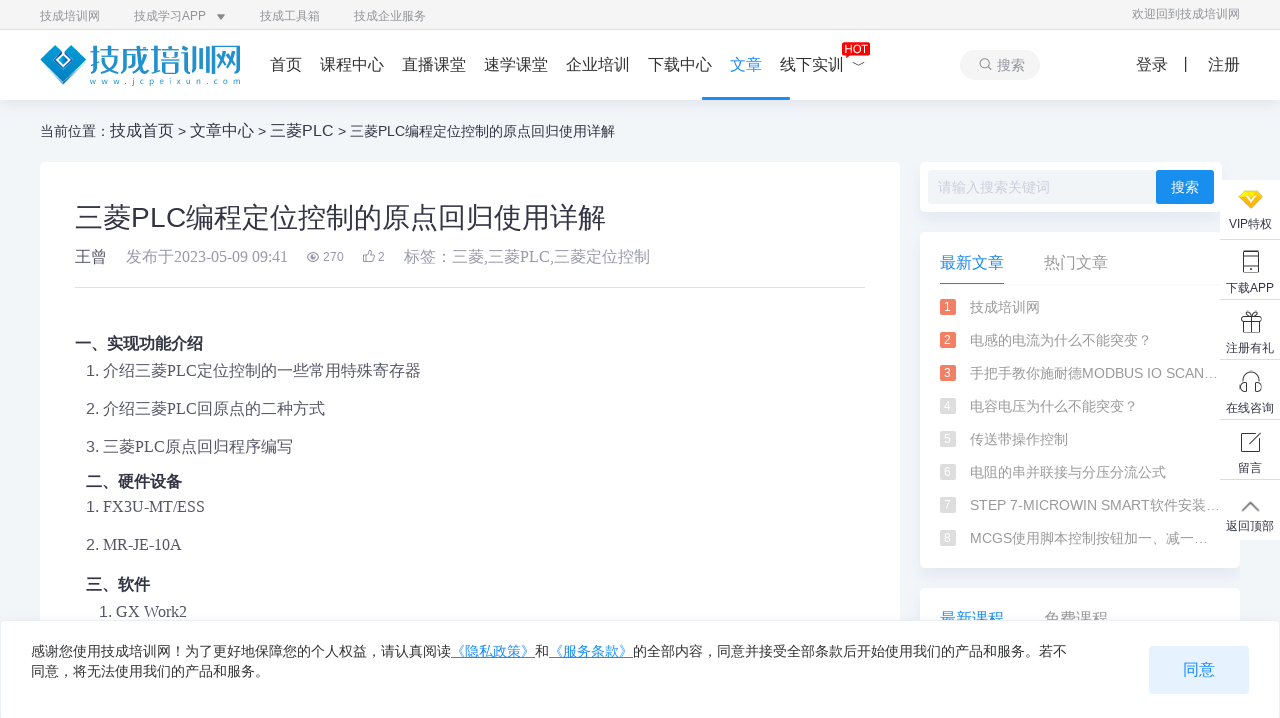

--- FILE ---
content_type: text/html; charset=utf-8
request_url: https://www.jcpeixun.com/knowledge/detail.aspx?id=24467
body_size: 22792
content:


<!DOCTYPE html>
<html> 
	<head>
		<meta http-equiv="Content-Type" content="text/html; charset=UTF-8" />
		<meta name="viewport" content="width=device-width, initial-scale=1, maximum-scale=1, user-scalable=no">
		<title>三菱PLC编程定位控制的原点回归使用详解-技成培训网</title>
        <meta id="Keywords" content="三菱PLC编程定位控制的原点回归使用详解,三菱,三菱PLC,三菱定位控制," />
        <meta id="description" content="技成文章中心为您提供专业的三菱PLC编程定位控制的原点回归使用详解
        知识,三菱PLC编程定位控制的原点回归使用详解相关技术文章就到技成培训网" />
        <meta name="mobile-agent" content="format=html5;url=https://m.jcpeixun.com/knowledge/detail.aspx?id=24467">
        <link rel="alternate" media="only screen and (max-width:640px)" href="https://m.jcpeixun.com/knowledge/detail.aspx?id=24467">
        <link rel="canonical" href="https://www.jcpeixun.com/knowledge/detail/24467.html"/>
        <link  href="https://statics.jcpeixun.com/common/global/css/Global.css?v=20201120" rel="stylesheet" type="text/css" />
        <link rel="stylesheet" type="text/css" href="/knowledge/css/common.css?ver=15.51"/> 
		<link href="/knowledge/css/style.css?ver=15.51"  rel="stylesheet" type="text/css"  />
	    <link href="/knowledge/css/article_li.css?ver=20221011" rel="stylesheet" type="text/css"></link>
	    <script src="https://statics.jcpeixun.com/common/jquery-3.4.1.min.js"></script>
         <script src="https://statics.jcpeixun.com/common/global/js/Global.min.js"></script>
	    <script type="text/javascript" src="/knowledge/js/analytics.js"></script> 
	    <script type="text/javascript" src="/knowledge/js/jquery_latest.js"></script>   	   
	    <script src="/knowledge/js/jquery.lazyload.js" type="text/javascript"></script>
        <script src="https://images.jcpeixun.com/static/js/bm2017.min.js" type="text/javascript"></script>
        <script src="https://act.jcpeixun.com/topic/20170412/js/cookie.js"></script>
         <script src="/knowledge/js/template-web.js"></script> 
        
         <script>
             var getEncryptToken = {};
             var JCUser = {uid:'0',session_id:'32a1ee9d-da90-4137-8375-d8634deda6b7',truename:'',grade:'',expireDays:'0',vipExpiretime:'0001/1/1 0:00:00',viptype: '0',_grade:'0',guoqi:'0',buyed:'0',img:'',mobile:''} 
	    </script>  
        <script type="application/ld+json"> 
            {
               "@context": "https://zhanzhang.baidu.com/contexts/cambrian.jsonld",
               "@id": "https://www.jcpeixun.com/knowledge/detail_H5.aspx?id=24467",
               "title":"三菱PLC编程定位控制的原点回归使用详解",
               "images": [
                   "https://www.jcpeixun.com/knowledge/images/i1.jpg",
                   "https://www.jcpeixun.com/knowledge/images/i2.jpg",
                   "https://www.jcpeixun.com/knowledge/images/i3.jpg"
               ],
               "description": "三菱PLC编程定位控制的原点回归使用详解",
               "pubDate": "2023-05-09 09:41:25",
               "isOriginal": "0"
        }
        </script>   
	    <style type="text/css">
	        .pages li {
	            display: inline;
	        }

	        .pages .active a {
	            border-color: #188EEE;
	            background-color: #188EEE;
	            color: #FFF;
	        }

	        textarea, input {
	            width: 100%;
	        }

	        .message-expand {
	            bottom: 350px;
	        }

	        #imgvili {
	            height: 24px !important;
	            width: 75px !important;
	            margin-top: -24px !important;
	            margin-right: -2px !important;
	        }
            .ar_contain img{
              max-width: 100%;
            }
	    </style>

	</head>
	<body> 
        

<!--[if lte IE 9]>
<div style='height:24px;width:100%;position: absolute;top: 0;left: 0;z-index: 99999;font-size: 12px;'>
  <p style='line-height:30px;position:fixed;top:0;width:100%;text-align:center;min-width: 900px;background-color:#F6F6CC;color:#333;z-index:901;font-size: 13px;'>
        当前的浏览器版本过低，部分功能可能会受影响，请尽快升级哦（推荐下载
        <a href='https://browser.360.cn/ee/' target='blank' title='急速浏览器' style='color: #23b8ff;'>急速浏览器</a>
        或
        <a href='https://www.google.cn/intl/zh-CN/chrome/' target='blank' title='谷歌浏览器' style='color: #23b8ff;'>谷歌浏览器</a>
        ），或联系客服QQ 2590921324 获得帮助
  </p>
</div>
<![endif]-->

<header class='header-nav'>
  <div class='tool'> 
    <div class='header_content'>
      <a class='transColor' href='https://www.jcpeixun.com/'>技成培训网</a>
      <a class='studyApp' href='javascript:void(0);'>技成学习APP<img class='point' src='https://www.jcpeixun.com/v2021/img//point.svg'></a> 
      <a class='transColor' href='https://act.jcpeixun.com/topic/20191122/index.html'>技成工具箱</a>
      <a class='transColor'href='https://activity.jcpeixun.com/2022/1027/'>技成企业服务</a>
      <p class='tip f-right'><span></span>欢迎回到技成培训网</p> 
      <div class='appBox'>   
        <div class='radius'></div>    
        <div class='app f-left' data-id='1'>
          <img class='appImg f-left' src='https://www.jcpeixun.com/v2021/img/app_jc.png'>
          <p class='name f-left'>技成培训网</p>
        </div>
        <div class='app f-left' data-id='2'>
        </div>
        <div class='app f-left' data-id='3'>
          <img class='appImg f-left' src='https://www.jcpeixun.com/v2021/img/app_dgtk.png'>
          <p class='name f-left'>电工题库宝典</p>
        </div>
        <div class='app f-left' data-id='4'>
          <img class='appImg f-left' src='https://www.jcpeixun.com/v2021/img/app_dgkt.png'>
          <p class='name f-left'>技成电工课堂</p>
        </div>
        <div class='app f-left' data-id='5'>
          <img class='appImg f-left' src='https://www.jcpeixun.com/v2021/img/app_plc_lxt.png'>
          <p class='name f-left'>PLC练习题</p>
        </div>
        <div class='app f-left' data-id='6'>
          <img class='appImg f-left' src='https://www.jcpeixun.com/v2021/img/app_plc_kt.png'>
          <p class='name f-left'>技成PLC课堂</p>
        </div>
        <div class='app f-left' data-id='7'>
          <img class='appImg f-left' src='https://www.jcpeixun.com/v2021/img/app_bpq.png'>
          <p class='name f-left'>变频器故障查询</p>
        </div>
        <div class='app f-left' data-id='8'>
          <img class='appImg f-left' src='https://www.jcpeixun.com/v2021/img/plc_icon3.png'>
          <p class='name f-left'>技成PLC学吧</p>
        </div>
        <div class='app f-left' data-id='9'>
          <img class='appImg f-left' src='https://www.jcpeixun.com/v2021/img/app_sf.png'>
          <p class='name f-left'>伺服驱动故障查询</p>
        </div>
        <div class='app f-left' data-id='10'>
          <img class='appImg f-left' src='https://www.jcpeixun.com/v2021/img/app_plc_wx.png'>
          <p class='name f-left'>技成PLC网校</p>
        </div>
        <div class='ewm' style='display: none;'>
          <div class='radius'></div>
          <img class='ewmImg' src='https://www.jcpeixun.com/v2021/img/ewm_9.png'>
          <p class='xz'>手机扫码下载</p> 
        </div>
      </div>
    </div>

  </div>
  <!-- 导航栏 -->
  <div class='nav'>
    <div class='header_content'>
      <a class='fl f-left' href='https://www.jcpeixun.com/' target='_blank'>
        <img class='logo' src='https://www.jcpeixun.com/v2021/img/logo.png'alt='技成培训网'>
      </a>
      <!--菜单栏-->
      <ul class='menu f-left'>
        <li><a href='https://www.jcpeixun.com/' target='_blank'>首页</a></li>
        <li><a href='https://www.jcpeixun.com/course/' target='_blank'>课程中心</a></li>
        <li><a href='https://www.jcpeixun.com/live/' target='_blank'>直播课堂</a></li>
        <li data-tab='yanxuanke'><a href='https://www.jcpeixun.com/course/tixike/' target='_blank'>速学课堂</a></li>
        <li data-tab='offlineCourse'><a href='https://activity.jcpeixun.com/2024/08291/index.html?utm=nav' target='_blank'>企业培训</a></li>
        <li data-tab='software'><a href='https://www.jcpeixun.com/software/' target='_blank'>下载中心</a></li>
         <!-- <li data-tab='answer'><a href='https://www.jcpeixun.com/answer/' target='_blank'>问答</a></li> -->
        <!--<li><a href='https://bbs.jcpeixun.com/forum.php' target='_blank'>论坛</a></li>-->
        <li data-tab='knowledge'><a href='https://www.jcpeixun.com/knowledge/' target='_blank'>文章</a></li>
        
        <!-- <li><a href='https://act.jcpeixun.com/topic/20180427/' target='_blank'>学历</a></li> -->

        <li class='training-column'><a href='javascript:;'>线下实训&nbsp;&nbsp;<span>﹀</span></a><i></i>
         <div class='training-select'>
          <div class='radius'></div>
        <!--  <a href='https://activity.jcpeixun.com/2022/0331/?trainingcamp' target='_blank'>株洲技成旗舰基地</a>  -->
          <a href='https://activity.jcpeixun.com/2022/0809/' target='_blank'>深圳线下培训中心</a>
          <a href='https://www.jcpeixun.com/answer/' target='_blank'>问答</a>
         </div>
      </li>
      </ul> 
      <!--用户栏-->   
      <div class='user f-right'> 
        <div class='search f-left'>
          <svg class='icon icon_search' aria-hidden='true'>
            <use xlink:href='#icon-sousuo'>
              <svg id='icon-sousuo' viewBox='0 0 1024 1024'>
                <path
                  d='M936.07924064 843.92205756l-182.23171789-182.23171784c41.91329511-55.97117051 64.56209435-123.91756816 64.56209433-194.72760714 0-179.62840764-146.30603635-325.93444399-325.934444-325.93444401s-325.93444399 146.30603635-325.934444 325.93444401 146.30603635 325.93444399 325.934444 325.934444c77.05798358 0 149.43000865-26.29343356 207.48382738-74.45467334l180.66973171 180.66973176 55.45050847-55.19017744zM492.47517308 728.07475119c-143.96305712 0-260.85168762-117.14896149-260.85168761-260.85168757s117.14896149-260.85168762 260.85168761-260.85168763c143.96305712 0 260.85168762 117.14896149 260.85168759 260.85168763 0 67.42573564-25.51244051 131.20683689-71.85136302 179.88873864-49.72322588 52.06620511-116.88863049 80.96294896-189.00032457 80.96294893z'
                  fill=''></path>
              </svg>
            </use>
          </svg>
          搜索
        </div>
        <div class='notLogin f-right hide'>
          <span class='login'>登录</span>丨
          <span class='register'>注册</span>
        </div> 
        <div class='isLogin hide f-right'> 
          <span class='notice'>
            <span class='num read_status_count'>0</span>  
            <img src='https://www.jcpeixun.com/v2021/img/notice.png' class='shake'> 
              <div class='message'></div>               
          </span>   
          <div class='userImg'>
            <a href='https://user.jcpeixun.com/'>
              <img class='userHead' src=''> 
              <img class='memberstate' src='' /> 
            </a> 
               <div class='user_short_info'>
                   <div class='radius'></div>
                   <div class='user_short_img'>
                       <img class='userHead' src=''/>
                       <img class='memberstate' src='' /> 
                       <span class='user_short_name'></span> 
                       <span class='user_mobile'></span> 
                   </div>  
                  <!--  <button class='btn-sign-in'>签到</button>  -->
                 <!--  <span class='exit'>退出</span>  -->
                   <div class='term'>
                      <img src='https://www.jcpeixun.com/v2021/img/member3.png' /> 
                      <span>加入会员，全站课程随便看</span>
                       <a href='https://act.jcpeixun.com/topic/20190227/'>去看看>></a>  
                   </div> 
                   <div class='golink'>   
                       <a href='https://user.jcpeixun.com/myClass'> 
                          <img src='https://www.jcpeixun.com/v2021/img/golink1.png'/>
                          <span>我的课程</span>  
                       </a>
                       <a href='https://user.jcpeixun.com/path'  style='margin:0 32px'> 
                          <img src='https://www.jcpeixun.com/v2021/img/golink2.png'/>
                          <span>系列课程</span>   
                       </a>
                        <a href='https://user.jcpeixun.com/timetable'> 
                          <img src='https://www.jcpeixun.com/v2021/img/golink3.png'/>
                          <span>直播课表</span>  
                       </a><br />
                         <a href='https://user.jcpeixun.com/collect'>  
                          <img src='https://www.jcpeixun.com/v2021/img/golink4.png'/> 
                          <span>我的收藏</span>  
                       </a>
                         <a href='https://user.jcpeixun.com/order' style='margin:0 32px'>   
                          <img src='https://www.jcpeixun.com/v2021/img/golink5.png'/>
                          <span>订单中心</span>   
                       </a>
                      
                   </div>
                     
                      <div class='user_short_study'>
                           <img src='https://www.jcpeixun.com/v2021/img/golink7.png'/> 
                            <span>学习记录</span>  
                            <p></p> 
                       </div> 
                       <div class='one_info'>
                           <span class='textControl'></span>
                           <span  class='textControl'></span> 
                           <a>继续</a>   
                       </div> 
                        
                        <div><span class='exit'>退出</span></div>

              </div>
          </div>
          <div class='upRankContainer'>
          
            <button class='upRank'>升级会员</button>
          
            <div class='upRankCon'>
          
              <div class='radius'></div>
          
              <div class='member-item hj'>
          
                <div class='item-left'>
                  <img src='https://www.jcpeixun.com/img/hj_member.png' alt='黄金会员' />
                  <div class='member-info'>
                    <p>黄金会员</p>
                    <p>权益加码，给自己多一个选择！</p>
                  </div>
                </div>
                <a href='https://activity.jcpeixun.com/2021/0812' class='upBtn'>升级会员</a>
              </div>
          
              <div class='member-item bj'>
          
                <div class='item-left'>
                  <img src='https://www.jcpeixun.com/img/bj_member.png' alt='黄金会员' />
                  <div class='member-info'>
                    <p>白金会员</p>
                    <p>权益加码，给自己多一个选择！</p>
                  </div>
                </div>
                <a href='https://act.jcpeixun.com/topic/20190227/bj.aspx' class='upBtn' data-memberName='bj'>升级会员</a>
              </div> 
              <div class='member-item jz'>
          
                <div class='item-left'>
                  <img src='https://www.jcpeixun.com/img/jz_member.png' alt='黄金会员' />
                  <div class='member-info'>
                    <p>金钻会员</p>
                    <p>10年会员服务，10000+精品视频任意学！</p>
                  </div>
                </div>
                <a href='https://act.jcpeixun.com/topic/20190227/jz.aspx' class='upBtn' data-memberName='jz'>升级会员</a>
              </div> 
              <div class='line'></div> 
              <div class='series-tit'>
                <div class='series-tit-left'><span>系列课VIP</span><span>单个系列课998起</span></div>
                <a href='https://act.jcpeixun.com/topic/20190227/series.aspx'>VIP特权详情&nbsp;></a>
          
              </div>
          
              <div class='series-tags'>
                <a href='https://www.jcpeixun.com/course/series/elec'>电工系列会员</a>
                <a href='https://www.jcpeixun.com/course/series/xmz'>西门子系列会员</a>
                <a href='https://www.jcpeixun.com/course/series/sl'>三菱系列会员</a>
                <a href='https://www.jcpeixun.com/course/series/omron'>欧姆龙系列会员</a>
                <a href='https://www.jcpeixun.com/course/series/robot'>机器人系列会员</a>
                <a href='https://www.jcpeixun.com/course/series/robotVision'>机器视觉系列会员</a>
          
              </div> 
            </div>
          
          </div>
        </div>
      </div>
    </div>
  </div>
  <!-- 大搜索框 -->
  <div class='bigSearchBox' style='opacity:1;transform: translateY(-575px);'>
    <svg class='icon close' aria-hidden='true'>
      <use xlink:href='#icon-cuo'></use>  
    </svg>
    <div class='slimscroll'>
    <p class='head'>搜索</p>
    <div class='inputBox'>
      <input class='realSearch' type='text' placeholder='请输入想搜索的内容'maxlength='20'>
      <button class='btnSearch btnColor'>
        <svg class='icon icon_search' aria-hidden='true'>
          <use xlink:href='#icon-sousuo'>
            <svg id='icon-cuo' viewBox='0 0 1024 1024'>
              <path
                d='M441.23 511.44L79.4 149.62c-17.44-19.25-16.72-48.81 1.65-67.18 18.38-18.37 47.93-19.1 67.18-1.65l361.83 361.82L871.89 80.79a48.718 48.718 0 0 1 47.95-14.55 48.725 48.725 0 0 1 35.43 35.43 48.728 48.728 0 0 1-14.54 47.95L578.89 511.44l361.83 361.83a48.734 48.734 0 0 1 14.54 47.95 48.709 48.709 0 0 1-35.43 35.43 48.768 48.768 0 0 1-47.95-14.55L510.06 580.27 148.23 942.1c-19.25 17.44-48.8 16.72-67.18-1.65-18.37-18.37-19.09-47.93-1.65-67.18l361.83-361.83z'>
              </path>
            </svg>
          </use>
        </svg>
        搜索
      </button>
      <div class='tagBox'>
        <a href='https://www.jcpeixun.com/course/search?keyword=S7-200 SMART PLC' target='_blank'>s7-200 SMART PLC</a>
        <a href='https://www.jcpeixun.com/course/search?keyword=施耐德PLC' target='_blank'>施耐德PLC</a>
        <a href='https://www.jcpeixun.com/course/search?keyword=三菱FX系列PLC' target='_blank'>三菱FX系列PLC</a>
         <a href='https://www.jcpeixun.com/course/search?keyword=西门子PLC' target='_blank'>西门子PLC</a>
        <a href='https://www.jcpeixun.com/course/search?keyword=三菱PLC' target='_blank'>三菱PLC</a> 
        <a href='https://www.jcpeixun.com/course/search?keyword=欧姆龙PLC' target='_blank'>欧姆龙PLC</a>
        <a href='https://www.jcpeixun.com/course/search?keyword=汇川PLC' target='_blank'>汇川PLC</a>
        <a href='https://www.jcpeixun.com/course/search?keyword=电工识图' target='_blank'>电工识图</a>
        <a href='https://www.jcpeixun.com/course/search?keyword=ABB机器人' target='_blank'>ABB机器人</a>   
        <a href='https://www.jcpeixun.com/course/search?keyword=信捷PLC' target='_blank'>信捷PLC</a>
        <a href='https://www.jcpeixun.com/course/search?keyword=台达PLC' target='_blank'>台达PLC</a>
        <a href='https://www.jcpeixun.com/course/search?keyword=组态王' target='_blank'>组态王</a>
        <a href='https://www.jcpeixun.com/course/search?keyword=触摸屏' target='_blank'>触摸屏</a>
        <a href='https://www.jcpeixun.com/course/search?keyword=变频伺服' target='_blank'>变频伺服</a> 
      </div>
    </div>
    <div class='hotBox'>
      <p class='hotTitle'>热门课程</p>
      <div class='hotCourse swiper-container' id='searchCourse-container'>
      
      <div class='searchCourse-swiper-wrapper swiper-wrapper'>
      
      </div>
      <div class='swiper-button-prev'></div>
      <div class='swiper-button-next'></div> 

      </div>     
    </div>
    </div>
  </div> 

 
</header>
<!-- 新用户注册弹窗 -->
<div class='dialog newUserTips'style='display: none;'>
    <div class='mask'></div>
    <div class='box'>
        <div class='dialog-wrapper'> 
            <img src='https://www.jcpeixun.com/v2021/img/newUserTipBg.png' class='newUserTipBg' >
            <img class='close' src='https://www.jcpeixun.com/v2021/img/iconClose.png' data-close='newUserTips' />
            <a class='goRegister' href='javascript:;'> <img src='https://www.jcpeixun.com/v2021/img/goRegisterBtn.png' alt=''></a>
        </div>
    </div>
</div>
  <script type='text/html' id='art_message'> 
       {{if data.length>0}}
        <div class='noticeBox'>
        <div class='noticeBox-wrap'>
        <div class='radius'></div>
         <h5>消息中心</h5>
        {{each data as val}}
         <a class='notice-part' href='https://user.jcpeixun.com/messageDetails?msgId={{val.msgId}}&msgDetailId={{val.msgDetailId}}'>   
           <p class='p1'> 
               {{if val.read==0}}       
               <i></i>     
               {{/if}}  
               <span class='notive-title f-left'>{{val.msgTitle}}</span><span  
              class='notice-liveTime f-right'>{{val.msgCreateTime.split(' ')[0]}}</span> 
          </p> 
           <p class='remindText textControls'>{{val.msgContent}}</p>     
        </a>   
        {{/each}}  
         <div class='notice-part3'><a href='https://user.jcpeixun.com/message' class='lookMore'>查看更多</a></div>
          </div>
        </div>
        {{/if}} 
    </script> 
<script type='text/html' id='art_courselist'>  
    {{each data val}}
    <div class='course swiper-slide'>
            <a class='imgBox' href='https://www.jcpeixun.com/course/{{val.course_id}}/'  target='_blank'>  
              <img class='cover' src='{{val.cover}}'> 
              <img class='play' src='https://www.jcpeixun.com/v2021/img/icon_play.png'>
              <div class='mask'></div>
            </a>
            <p class='name'>{{val.name}}</p>  
            <p class='other'>{{val.lesson_num}} 课时 · {{val.click_num}}人学过</p>
            <span class='tag'>免费试看</span>   
          </div>
    {{/each}} 
</script> 
<link rel='stylesheet' href='https://www.jcpeixun.com/css/swiper.min.css'>
<link rel='stylesheet' href='https://www.jcpeixun.com/css/head.css?v2023032901'>
<script src='https://www.jcpeixun.com/js/slimscroll.js'></script>    
<script src='https://www.jcpeixun.com/js/swiper.min.js?v1.0'></script>   
   
<!-- 遮罩层 --> 
<div class='searchMask'></div>        
<!-- 会员弹窗 --> 
<div id='paymember'>   
            
</div> 
   
    <!-- 积分商城首次注册弹窗 -->

    <!-- <div class='integral-box chen-box'>
        <div class='integral'>
            <img class='chen-close' src='https://activity.jcpeixun.com/2024/0110/img/chen_close.png' style='right: 10px;' alt=''>
            <div class='integral-title'>温馨提醒</div>
            <div class='integral-word'>恭喜您成为技成注册会员<br/>获得个人积分+10</div>
            <img src='https://activity.jcpeixun.com/2024/0110/img/integral.png' class='integral-img' alt=''>
            <button class='btn-integral'>查看积分</button>
        </div>
    </div> -->
    <!-- 每日登录积分领取弹窗 -->
    <!-- <div class='getIntegralTips check-box'>
        <div class='check'>
            <img class='chen-close' src='https://activity.jcpeixun.com/2024/0110/img/chen_close.png' style='right: 10px; width: 16px;height: 16px;' alt=''>
            <img class='check-img' src='https://activity.jcpeixun.com/2024/0110/img/check.png' alt=''>
            <div class='check-contain'>
                <div class='check-top'>首次登录奖励</div>
                <div class='check-word'>已领取 <span style='color: #FF6106;'>+5积分</span> 请注意<span style='color: #1A8CFE;'>查收</span></div>
            </div>
        </div>
    </div> -->
    <!-- 生日领积分弹窗 -->
    <!-- <div class='burn-box chen-box'>
        <div class='burn'>
            <img class='chen-close' src='https://activity.jcpeixun.com/2022/0930/img/close%2053x.png' alt=''>
            <div class='burn-word'>
                <div class='burn-name'>亲爱的  ：</div>
                <span style='color: #FF2323;'>&nbsp;&nbsp;&nbsp;&nbsp;生日快乐！</span>感谢您对技成培训网的信任与支<br/>持，赠送您<span class='chen-points'>20积分</span> ，愿您身体健康、工作顺利、<br/>家庭幸福！
            </div>
            <div class='chen-date'>2023-11-22 </div>
            <button class='btn-burn'>签收你的生日礼</button>
        </div>
    </div> -->
    <!-- 签到弹窗 -->
    <!-- <div class='signin-box chen-box'>
        <div class='signin'>
            <img class='chen-close' src='https://activity.jcpeixun.com/2022/0930/img/close%2053x.png' alt='' style='transform: scale(1.5);'>
            <img src='https://activity.jcpeixun.com/2024/0110/img/signin.png' class='signin-img' alt=''>
            <div class='signin-top'>已连续签到 <span>0</span> 天</div>
            <div class='signin-contain'>
                <div class='signin-item signin-item1'>
                    <div class='signin-item-title'>周一</div>
                    <div class='signin-item-box'>
                        <div class='signed-box'>
                            <img src='https://activity.jcpeixun.com/2024/0110/img/signed.png' class='signed' alt=''>
                        </div>
                        <img class='signin-item-img' src='https://activity.jcpeixun.com/2024/0110/img/jin.png' alt=''>
                        <div class='signin-item-word'>+5 积分</div>
                    </div>
                </div>
                <div class='signin-item signin-item2'>
                    <div class='signin-item-title'>周二</div>
                    <div class='signin-item-box'>
                        <div class='signed-box'>
                            <img src='https://activity.jcpeixun.com/2024/0110/img/signed.png' class='signed' alt=''>
                        </div>
                        <img class='signin-item-img' src='https://activity.jcpeixun.com/2024/0110/img/jin.png' alt=''>
                        <div class='signin-item-word'>+5 积分</div>
                    </div>
                </div>
                <div class='signin-item signin-item3'>
                    <div class='signin-item-title'>周三</div>
                    <div class='signin-item-box'>
                        <img class='sign-tips' src='https://activity.jcpeixun.com/2024/0110/img/signchange.png' alt=''>
                        <div class='signed-box'>
                            <img src='https://activity.jcpeixun.com/2024/0110/img/signed.png' class='signed' alt=''>
                        </div>
                        <img class='signin-item-img' src='https://activity.jcpeixun.com/2024/0110/img/jin.png' alt=''>
                        <div class='signin-item-word'>+5 积分</div>
                    </div>
                </div>
                <div class='signin-item signin-item4'>
                    <div class='signin-item-title'>周四</div>
                    <div class='signin-item-box'>
                        <div class='signed-box'>
                            <img src='https://activity.jcpeixun.com/2024/0110/img/signed.png' class='signed' alt=''>
                        </div>
                        <img class='signin-item-img' src='https://activity.jcpeixun.com/2024/0110/img/jin.png' alt=''>
                        <div class='signin-item-word'>+5 积分</div>
                    </div>
                </div>
                <div class='signin-item signin-item5' style='width: 310px;'>
                    <div class='signin-item-title'>周五</div>
                    <div class='signin-item-box'>
                        <img class='sign-tips' src='https://activity.jcpeixun.com/2024/0110/img/signchange.png' alt=''>
                        <div class='signed-box'>
                            <img src='https://activity.jcpeixun.com/2024/0110/img/signed.png' class='signed' alt=''>
                        </div>
                        <img class='signin-item-img' src='https://activity.jcpeixun.com/2024/0110/img/jin.png' alt=''>
                        <div class='signin-item-word'>+5 积分</div>
                    </div>
                </div>
                <div class='signin-item signin-item6'>
                    <div class='signin-item-title'>周六</div>
                    <div class='signin-item-box'>
                        <div class='signed-box'>
                            <img src='https://activity.jcpeixun.com/2024/0110/img/signed.png' class='signed' alt=''>
                        </div>
                        <img class='signin-item-img' src='https://activity.jcpeixun.com/2024/0110/img/jin.png' alt=''>
                        <div class='signin-item-word'>+5 积分</div>
                    </div>
                </div>
                <div class='signin-item signin-item7'>
                    <div class='signin-item-title'>周日</div>
                    <div class='signin-item-box'>
                        <div class='signed-box'>
                            <img src='https://activity.jcpeixun.com/2024/0110/img/signed.png' class='signed' alt=''>
                        </div>
                        <img class='signin-item-img' src='https://activity.jcpeixun.com/2024/0110/img/jin.png' alt=''>
                        <div class='signin-item-word'>+5 积分</div>
                    </div>
                </div>
            </div>
            <button class='btn-sign'>立即签到</button>
            <div class='signin-word-bottom'>每周一重置签到奖励</div>
        </div>
    </div> -->

   
<script src='https://statics.jcpeixun.com/common/jquery.cookie.js'></script>  
<script src='https://www.jcpeixun.com/js/header.js?ver=11.90'></script>  
        <input type="hidden" id="hidden-data-en-guid" value="0d38e2ff65b84f1e82e7e4a5215ef903" />
		<input type="hidden" id="start" name="start" rel="get-encrypt-data">	
		<form action="#" method="post" id="form1">
	        <!--面包屑路径-->
			<div class="ar_item_title">
            	 <p>当前位置：<a href="https://www.jcpeixun.com/" title="技成首页">技成首页</a> > <a href="https://www.jcpeixun.com/knowledge/" title="文章中心">文章中心</a> > <a href="https://www.jcpeixun.com/knowledge/101.html" title="三菱PLC">三菱PLC</a> > 三菱PLC编程定位控制的原点回归使用详解 </p>
        	</div>
			<div class="ar_item_main">
	            <div class="ar_item_left ar_float">
	                <div class="ar_item_con">
	                    <div class="article_title">
	                        <h1>三菱PLC编程定位控制的原点回归使用详解</h1>
	                        <div class="ar_ts">
	                            <span style="color: #555666">王曾</span>
	                            <span>发布于2023-05-09 09:41</span>
	                            <span class="ar_span1">
	                                <i></i>
	                                <em>270</em>
	                            </span>
	                            <span class="ar_span2">
	                                <i></i>
	                                <em>2</em>
	                            </span>
	                            
	                            <span>标签：三菱,三菱PLC,三菱定位控制</span>
	                        </div>
	                    </div>
	                    <div class="ar_contain">
	                        <p><h2 style="margin-left:8.5000pt;text-indent:-8.5000pt;">
	<span style="font-family:宋体;font-weight:bold;"><span>一、</span></span><!--[endif]--><b><span style="font-family:黑体;font-weight:bold;"><span style="font-family:黑体;">实现功能介绍</span></span></b><b><span style="font-family:Arial;font-size:16.0000pt;"></span></b> 
</h2>
<p style="margin-left:8.5000pt;">
	<span style="font-family:宋体;font-size:10.5000pt;"><span>1.<span> </span></span></span><!--[endif]--><span style="font-family:宋体;font-size:10.5000pt;"><span style="font-family:宋体;">介绍三菱</span><span style="font-family:Calibri;">PLC</span><span style="font-family:宋体;">定位控制的一些常用特殊寄存器</span></span><span style="font-family:宋体;font-size:10.5000pt;"></span> 
</p>
<p style="margin-left:8.5000pt;">
	<span style="font-family:宋体;font-size:10.5000pt;"><span>2.<span> </span></span></span><!--[endif]--><span style="font-family:宋体;font-size:10.5000pt;"><span style="font-family:宋体;">介绍三菱</span><span style="font-family:Calibri;">PLC</span><span style="font-family:宋体;">回原点的二种方式</span></span><span style="font-family:Calibri;font-size:10.5000pt;"></span> 
</p>
<p style="margin-left:8.5000pt;">
	<span style="font-family:宋体;font-size:10.5000pt;"><span>3.<span> </span></span></span><!--[endif]--><span style="font-family:宋体;font-size:10.5000pt;"><span style="font-family:宋体;">三菱</span><span style="font-family:Calibri;">PLC</span><span style="font-family:宋体;">原点回归程序编写</span></span><span style="font-family:Calibri;font-size:10.5000pt;"></span> 
</p>
<h2 style="margin-left:14.2000pt;text-indent:-5.7000pt;">
	<span style="font-family:宋体;font-weight:bold;"><span>二、</span></span><!--[endif]--><b><span style="font-family:黑体;font-weight:bold;"><span style="font-family:黑体;">硬件设备</span></span></b><b><span style="font-family:Arial;font-weight:bold;"></span></b> 
</h2>
<p style="margin-left:14.2000pt;text-indent:-5.7000pt;">
	<span style="font-family:宋体;font-size:10.5000pt;"><span>1.<span> </span></span></span><!--[endif]--><span style="font-family:宋体;font-size:10.5000pt;"><span style="font-family:Calibri;">FX3U-MT/ESS</span></span><span style="font-family:Calibri;font-size:10.5000pt;"></span> 
</p>
<p style="margin-left:14.2000pt;text-indent:-5.7000pt;">
	<span style="font-family:宋体;font-size:10.5000pt;"><span>2.<span> </span></span></span><!--[endif]--><span style="font-family:宋体;font-size:10.5000pt;"><span style="font-family:Calibri;">MR-JE-10A</span></span><span style="font-family:Calibri;font-size:10.5000pt;"></span> 
</p>
<h2 style="margin-left:14.2000pt;text-indent:-5.7000pt;">
	<span style="font-family:宋体;font-weight:bold;"><span>三、</span></span><!--[endif]--><b><span style="font-family:黑体;font-weight:bold;"><span style="font-family:黑体;">软件</span></span></b><b><span style="font-family:Arial;font-size:16.0000pt;"></span></b> 
</h2>
<p style="font-family:Calibri;font-size:10.5000pt;margin:0pt;margin-bottom:.0001pt;text-align:justify;text-indent:18.0000pt;text-justify:inter-ideograph;">
	<span style="font-family:宋体;font-size:10.5000pt;"><span>1.<span> </span></span></span><!--[endif]--><span style="font-family:宋体;font-size:10.5000pt;"><span style="font-family:Calibri;">GX Work2</span></span><span style="font-family:宋体;font-size:10.5000pt;"></span> 
</p>
<p style="font-family:Calibri;font-size:10.5000pt;margin:0pt;margin-bottom:.0001pt;text-align:justify;text-indent:18.0000pt;text-justify:inter-ideograph;">
	<span style="font-family:宋体;font-size:10.5000pt;"><span>2.<span> </span></span></span><!--[endif]--><span style="font-family:宋体;font-size:10.5000pt;"><span style="font-family:Calibri;">MR Configurator2</span></span><span style="font-family:宋体;font-size:10.5000pt;"></span> 
</p>
<h2 style="margin-left:14.2000pt;text-indent:-5.7000pt;">
	<span style="font-family:宋体;font-weight:bold;"><span>四、</span></span><!--[endif]--><b><span style="font-family:黑体;font-weight:bold;"><span style="font-family:黑体;">定位常见特殊寄存器介绍</span></span></b><b><span style="font-family:Arial;font-weight:bold;"></span></b> 
</h2>
<p style="font-family:Calibri;font-size:10.5000pt;margin:0pt;margin-bottom:.0001pt;text-align:justify;text-justify:inter-ideograph;">
	<span style="font-family:宋体;font-weight:normal;"><span style="font-family:宋体;">一、特殊辅助继电器</span></span><span style="font-family:宋体;font-weight:normal;"></span> 
</p>
<p style="font-family:Calibri;font-size:10.5000pt;margin:0pt;margin-bottom:.0001pt;text-align:left;text-justify:inter-ideograph;">
	<span style="font-family:宋体;font-weight:normal;"><span style="font-family:宋体;">相关特殊辅助继电器如下表所示。</span><span style="font-family:Calibri;">Y000</span><span style="font-family:宋体;">、</span><span style="font-family:Calibri;">Y001</span><span style="font-family:宋体;">、</span><span style="font-family:Calibri;">Y002</span><span style="font-family:宋体;">、</span><span style="font-family:Calibri;">Y003</span><span style="font-family:宋体;">为脉冲输出端软元件。</span></span><span style="font-family:宋体;font-weight:normal;"></span> 
</p>
<p align="center" style="font-family:Calibri;font-size:10.5000pt;margin:0pt;margin-bottom:.0001pt;text-align:center;text-justify:inter-ideograph;">
	<img width="554" height="294" src="https://statics.jcpeixun.com/upload/api/2023/5/20230509093849091350.jpg" /><span style="font-family:Calibri;font-size:10.5000pt;"> </span> 
</p>
<p style="font-family:Calibri;font-size:10.5000pt;margin:0pt;margin-bottom:.0001pt;text-align:justify;text-justify:inter-ideograph;">
	<span style="font-family:宋体;font-size:10.5000pt;"><span style="font-family:Calibri;">1.</span><span style="font-family:宋体;">在实际编程过程种，把</span><span style="font-family:Calibri;">M8029</span><span style="font-family:宋体;">和</span><span style="font-family:Calibri;">M8329</span><span style="font-family:宋体;">写在定位指令后面，来判断这条定位指令是否正常完成，定位指令正常运行完成，</span><span style="font-family:Calibri;">m8029</span><span style="font-family:宋体;">会导通一个扫描周期，反之</span><span style="font-family:Calibri;">m8329</span><span style="font-family:宋体;">会导通一个扫描周期。</span></span><span style="font-family:Calibri;font-size:10.5000pt;"></span> 
</p>
<p style="font-family:Calibri;font-size:10.5000pt;margin:0pt;margin-bottom:.0001pt;text-align:justify;text-justify:inter-ideograph;">
	<span style="font-family:宋体;font-size:10.5000pt;"><span style="font-family:Calibri;">2.</span><span style="font-family:宋体;">脉冲输出中监控常用于监控当前轴是否处于运动状态。</span></span><span style="font-family:宋体;font-size:10.5000pt;"></span> 
</p>
<p style="font-family:Calibri;font-size:10.5000pt;margin:0pt;margin-bottom:.0001pt;text-align:justify;text-justify:inter-ideograph;">
	<span style="font-family:宋体;font-size:10.5000pt;"><span style="font-family:Calibri;">3.</span><span style="font-family:宋体;">原点回归方向指定用来改变当前轴回原点的方向，当发现回原点方向不是实际需要回原点的方向，改变这个特殊继电器。</span></span><span style="font-family:宋体;font-size:10.5000pt;"></span> 
</p>
<p style="font-family:Calibri;font-size:10.5000pt;margin:0pt;margin-bottom:.0001pt;text-align:justify;text-justify:inter-ideograph;">
	<span style="font-family:宋体;font-size:10.5000pt;"><span style="font-family:Calibri;">4.</span><span style="font-family:宋体;">正转极限和反转极限，一般是用外部极限传感器的</span><span style="font-family:Calibri;">X</span><span style="font-family:宋体;">点来驱动。</span></span><span style="font-family:Calibri;font-size:10.5000pt;"></span> 
</p>
<p style="font-family:Calibri;font-size:10.5000pt;margin:0pt;margin-bottom:.0001pt;text-align:justify;text-justify:inter-ideograph;">
	<span style="font-family:宋体;font-size:10.5000pt;"><span style="font-family:宋体;">二、特殊数据寄存器</span></span><span style="font-family:宋体;font-size:10.5000pt;"></span> 
</p>
<p style="font-family:Calibri;font-size:10.5000pt;margin:0pt;margin-bottom:.0001pt;text-align:justify;text-justify:inter-ideograph;">
	<span style="font-family:宋体;font-weight:normal;"><span style="font-family:宋体;">相关特殊数据寄存器如下表所示。</span><span style="font-family:Calibri;">Y000</span><span style="font-family:宋体;">、</span><span style="font-family:Calibri;">Y001</span><span style="font-family:宋体;">、</span><span style="font-family:Calibri;">Y002</span><span style="font-family:宋体;">、</span><span style="font-family:Calibri;">Y003</span><span style="font-family:宋体;">为脉冲输出端软元件。</span></span><span style="font-family:宋体;font-size:10.5000pt;"></span> 
</p>
<p align="center" style="font-family:Calibri;font-size:10.5000pt;margin:0pt;margin-bottom:.0001pt;text-align:center;text-justify:inter-ideograph;">
	<img width="541" height="258" src="https://statics.jcpeixun.com/upload/api/2023/5/20230509093858231318.jpg" /><span style="font-family:Calibri;font-size:10.5000pt;"> </span> 
</p>
<p style="font-family:Calibri;font-size:10.5000pt;margin:0pt;margin-bottom:.0001pt;text-align:justify;text-justify:inter-ideograph;">
	<span style="font-family:宋体;font-size:10.5000pt;"><span>1.<span> </span></span></span><!--[endif]--><span style="font-family:宋体;font-size:10.5000pt;"><span style="font-family:宋体;">当前值寄存器</span><span style="font-family:Calibri;">D8340</span><span style="font-family:宋体;">用来记录当前脉冲轴位置，常用于</span><span style="font-family:Calibri;">DMOV</span><span style="font-family:宋体;">传送到其他寄存器，注意寄存器要间隔使用，占用</span><span style="font-family:Calibri;">32</span><span style="font-family:宋体;">位，目的是为了记录更大的数据，如果寄存器连着使用，会造成寄存器之间数据冲突，导致数据异常</span></span><span style="font-family:宋体;font-size:10.5000pt;"></span> 
</p>
<p style="font-family:Calibri;font-size:10.5000pt;margin:0pt;margin-bottom:.0001pt;text-align:justify;text-justify:inter-ideograph;">
	<span style="font-family:宋体;font-size:10.5000pt;"><span>2.<span> </span></span></span><!--[endif]--><span style="font-family:宋体;font-size:10.5000pt;"><span style="font-family:宋体;">基地速度</span><span style="font-family:Calibri;">D8342</span><span style="font-family:宋体;">，用于设定当前脉冲轴回原点的基地速度，是当前脉冲轴的一个最低速度。</span></span><span style="font-family:Calibri;font-size:10.5000pt;"></span> 
</p>
<p style="font-family:Calibri;font-size:10.5000pt;margin:0pt;margin-bottom:.0001pt;text-align:justify;text-justify:inter-ideograph;">
	<span style="font-family:宋体;font-size:10.5000pt;"><span>3.<span> </span></span></span><!--[endif]--><span style="font-family:宋体;font-size:10.5000pt;"><span style="font-family:宋体;">原点回过速度</span><span style="font-family:Calibri;">D8346</span><span style="font-family:宋体;">用于设定一个回原点的一个速度。</span></span><span style="font-family:Calibri;font-size:10.5000pt;"></span> 
</p>
<p style="font-family:Calibri;font-size:10.5000pt;margin:0pt;margin-bottom:.0001pt;text-align:justify;text-justify:inter-ideograph;">
	<span style="font-family:宋体;font-size:10.5000pt;"><span>4.<span> </span></span></span><!--[endif]--><span style="font-family:宋体;font-size:10.5000pt;"><span style="font-family:宋体;">爬行速度</span><span style="font-family:Calibri;">D8345</span><span style="font-family:宋体;">，是脉冲轴运行了回原点速度后当碰到原点后，有一个减速过程，切换成爬行速度，然后在离开原点的时候，停止脉冲轴，并对当前脉冲轴位置清零。</span></span><span style="font-family:Calibri;font-size:10.5000pt;"></span> 
</p>
<p style="font-family:Calibri;font-size:10.5000pt;margin:0pt;margin-bottom:.0001pt;text-align:justify;text-justify:inter-ideograph;">
	<span style="font-family:宋体;font-size:10.5000pt;"><span>5.<span> </span></span></span><!--[endif]--><span style="font-family:宋体;font-size:10.5000pt;"><span style="font-family:宋体;">加减速时间的设定是为了轴启动和轴停止的时候，有一个平滑的过渡。</span></span><span style="font-family:Calibri;font-size:10.5000pt;"></span> 
</p>
<h2 style="margin-left:8.5000pt;">
	<span style="font-family:宋体;font-weight:bold;"><span>五、</span></span><!--[endif]--><b><span style="font-family:宋体;font-weight:bold;"><span style="font-family:宋体;">原点回归指令举例</span></span></b><b><span style="font-family:Arial;font-size:16.0000pt;"></span></b> 
</h2>
<p style="font-family:Calibri;font-size:10.5000pt;margin:0pt;margin-bottom:.0001pt;text-align:justify;text-justify:inter-ideograph;">
	<span style="font-family:宋体;font-weight:bold;"><span>一、</span></span><!--[endif]--><b><span style="font-family:宋体;font-weight:bold;"><span style="font-family:'Times New Roman';">ZRN</span><span style="font-family:宋体;">指令</span></span></b><b><span style="font-family:'Times New Roman';font-weight:bold;"></span></b> 
</p>
<p style="font-family:Calibri;font-size:10.5000pt;margin:0pt;margin-bottom:.0001pt;text-align:justify;text-justify:inter-ideograph;">
	<span style="font-family:宋体;font-size:10.5000pt;"><span style="font-family:Calibri;">1</span><span style="font-family:宋体;">、指令格式 </span><span style="font-family:Calibri;">ZRN S1 S2 S3 D</span></span><span style="font-family:宋体;font-size:10.5000pt;"></span> 
</p>
<p style="font-family:Calibri;font-size:10.5000pt;margin:0pt;margin-bottom:.0001pt;text-align:justify;text-justify:inter-ideograph;">
	<span style="font-family:宋体;font-size:10.5000pt;"><span style="font-family:Calibri;">S1:</span><span style="font-family:宋体;">指令开始原点回归的速度</span></span><span style="font-family:宋体;font-size:10.5000pt;"></span> 
</p>
<p style="font-family:Calibri;font-size:10.5000pt;margin:0pt;margin-bottom:.0001pt;text-align:justify;text-justify:inter-ideograph;">
	<span style="font-family:宋体;font-size:10.5000pt;"><span style="font-family:Calibri;">S2: </span><span style="font-family:宋体;">指令爬行速度</span></span><span style="font-family:宋体;font-size:10.5000pt;"></span> 
</p>
<p style="font-family:Calibri;font-size:10.5000pt;margin:0pt;margin-bottom:.0001pt;text-align:justify;text-justify:inter-ideograph;">
	<span style="font-family:宋体;font-size:10.5000pt;"><span style="font-family:Calibri;">S3</span><span style="font-family:宋体;">：指定输入近点信号的软元件编程</span></span><span style="font-family:宋体;font-size:10.5000pt;"></span> 
</p>
<p style="font-family:Calibri;font-size:10.5000pt;margin:0pt;margin-bottom:.0001pt;text-align:justify;text-justify:inter-ideograph;">
	<span style="font-family:宋体;font-size:10.5000pt;"><span style="font-family:Calibri;">D</span><span style="font-family:宋体;">：指定要输出脉冲的输出</span></span><span style="font-family:宋体;font-size:10.5000pt;"></span> 
</p>
<p align="justify" style="font-family:Calibri;font-size:10.5000pt;margin:0pt;margin-bottom:.0001pt;text-align:justify;text-justify:inter-ideograph;">
	<span style="font-family:宋体;font-weight:normal;"><span style="font-family:'Times New Roman';">2</span><span style="font-family:宋体;">、举例</span></span><span style="font-family:'Times New Roman';font-weight:normal;"></span> 
</p>
<p align="justify" style="font-family:Calibri;font-size:10.5000pt;margin:0pt;margin-bottom:.0001pt;text-align:justify;text-justify:inter-ideograph;">
	<span style="font-family:'Times New Roman';font-weight:normal;">ZRN D0 D2 X</span><span style="font-family:宋体;font-weight:normal;"><span style="font-family:'Times New Roman';">1</span></span><span style="font-family:'Times New Roman';font-weight:normal;"> Y0—<span style="font-family:宋体;">按下</span><span style="font-family:'Times New Roman';">X1</span><span style="font-family:宋体;">启动后，</span><span style="font-family:'Times New Roman';">Y0</span><span style="font-family:宋体;">后发出以</span><span style="font-family:'Times New Roman';">D0</span><span style="font-family:宋体;">为频率的回归速度（通常较快），到达</span><span style="font-family:'Times New Roman';">X</span></span><span style="font-family:宋体;font-weight:normal;"><span style="font-family:'Times New Roman';">1</span></span><span style="font-family:'Times New Roman';font-weight:normal;"><span style="font-family:宋体;">原点开关位置，变为以</span>D2<span style="font-family:宋体;">为频率的爬行速度（一般比较慢）到刚好离开</span><span style="font-family:'Times New Roman';">X</span></span><span style="font-family:宋体;font-weight:normal;"><span style="font-family:'Times New Roman';">1</span></span><span style="font-family:'Times New Roman';font-weight:normal;"><span style="font-family:宋体;">的位置后停下，为机械原点和程序原点重合；</span></span><span style="font-family:'Times New Roman';font-weight:normal;"></span> 
</p>
<p align="justify" style="font-family:Calibri;font-size:10.5000pt;margin:0pt;margin-bottom:.0001pt;text-align:justify;text-justify:inter-ideograph;">
	<span style="font-family:宋体;font-weight:normal;"><span style="font-family:'Times New Roman';">3</span><span style="font-family:宋体;">、注意</span></span><span style="font-family:'Times New Roman';font-weight:normal;"></span> 
</p>
<p align="justify" style="font-family:Calibri;font-size:10.5000pt;margin:0pt;margin-bottom:.0001pt;text-align:justify;text-justify:inter-ideograph;">
	<span style="font-family:'Times New Roman';font-weight:normal;">D8340<span style="font-family:宋体;">为记录</span></span><span style="font-family:宋体;font-weight:normal;"><span style="font-family:宋体;">当前脉冲轴当前位置</span></span><span style="font-family:'Times New Roman';font-weight:normal;"><span style="font-family:宋体;">，回零点</span></span><span style="font-family:宋体;font-weight:normal;"><span style="font-family:宋体;">完成后</span></span><span style="font-family:'Times New Roman';font-weight:normal;">D8340<span style="font-family:宋体;">的值自动清零；</span></span><span style="font-family:'Times New Roman';font-weight:normal;"></span> 
</p>
<p align="justify" style="font-family:Calibri;font-size:10.5000pt;margin:0pt;margin-bottom:.0001pt;text-align:justify;text-justify:inter-ideograph;">
	<span style="font-family:宋体;font-weight:normal;"><span style="font-family:宋体;">每次在执行回原点的时候，需要保证轴的当前位置在原点的正方向</span></span><span style="font-family:宋体;font-weight:normal;"></span> 
</p>
<p style="font-family:Calibri;font-size:10.5000pt;margin:0pt;margin-bottom:.0001pt;text-align:justify;text-justify:inter-ideograph;">
	<span style="font-family:宋体;font-weight:bold;"><span>二、</span></span><!--[endif]--><b><span style="font-family:宋体;font-weight:bold;"><span style="font-family:'Times New Roman';">DSZR</span><span style="font-family:宋体;">指令</span></span></b><b><span style="font-family:宋体;font-weight:bold;"></span></b> 
</p>
<p style="font-family:Calibri;font-size:10.5000pt;margin:0pt;margin-bottom:.0001pt;text-align:justify;text-justify:inter-ideograph;">
	<span style="font-family:宋体;font-size:10.5000pt;"><span style="font-family:Calibri;">1</span><span style="font-family:宋体;">、指令格式 </span><span style="font-family:Calibri;">DSZR S1 S2 D1 D2</span></span><span style="font-family:Calibri;font-size:10.5000pt;"></span> 
</p>
<p style="font-family:Calibri;font-size:10.5000pt;margin:0pt;margin-bottom:.0001pt;text-align:justify;text-justify:inter-ideograph;">
	<span style="font-family:Calibri;font-size:10.5000pt;">S1</span><span style="font-family:宋体;font-size:10.5000pt;"><span style="font-family:Calibri;">:</span></span><span style="font-family:Calibri;font-size:10.5000pt;"><span style="font-family:宋体;">近点输入信号。</span></span><span style="font-family:Calibri;font-size:10.5000pt;"></span> 
</p>
<p style="font-family:Calibri;font-size:10.5000pt;margin:0pt;margin-bottom:.0001pt;text-align:justify;text-justify:inter-ideograph;">
	<span style="font-family:Calibri;font-size:10.5000pt;">S2</span><span style="font-family:宋体;font-size:10.5000pt;"><span style="font-family:Calibri;">:</span></span><span style="font-family:Calibri;font-size:10.5000pt;"><span style="font-family:宋体;">零点输入信号。</span></span><span style="font-family:Calibri;font-size:10.5000pt;"></span> 
</p>
<p style="font-family:Calibri;font-size:10.5000pt;margin:0pt;margin-bottom:.0001pt;text-align:justify;text-justify:inter-ideograph;">
	<span style="font-family:Calibri;font-size:10.5000pt;">D1</span><span style="font-family:宋体;font-size:10.5000pt;"><span style="font-family:Calibri;">:</span></span><span style="font-family:Calibri;font-size:10.5000pt;"><span style="font-family:宋体;">脉冲输出端。</span></span><span style="font-family:Calibri;font-size:10.5000pt;"></span> 
</p>
<p style="font-family:Calibri;font-size:10.5000pt;margin:0pt;margin-bottom:.0001pt;text-align:justify;text-justify:inter-ideograph;">
	<span style="font-family:Calibri;font-size:10.5000pt;">D2</span><span style="font-family:宋体;font-size:10.5000pt;"><span style="font-family:Calibri;">:</span></span><span style="font-family:Calibri;font-size:10.5000pt;"><span style="font-family:宋体;">电机旋转方向信号的输出端</span></span><span style="background:#FFFFFF;color:#333333;font-family:Arial;font-size:12.0000pt;font-style:normal;letter-spacing:0.0000pt;text-transform:none;"><span style="font-family:宋体;">。</span></span><span style="background:#FFFFFF;color:#333333;font-family:Arial;font-size:12.0000pt;font-style:normal;letter-spacing:0.0000pt;text-transform:none;"></span> 
</p>
<p align="justify" style="font-family:Calibri;font-size:10.5000pt;margin:0pt;margin-bottom:.0001pt;text-align:justify;text-justify:inter-ideograph;">
	<span style="font-family:宋体;font-weight:normal;"><span style="font-family:'Times New Roman';">2</span><span style="font-family:宋体;">、举例</span></span><span style="font-family:'Times New Roman';font-weight:normal;"></span> 
</p>
<p style="font-family:Calibri;font-size:10.5000pt;margin:0pt;margin-bottom:.0001pt;text-align:justify;text-justify:inter-ideograph;">
	<span style="font-family:'Times New Roman';font-weight:normal;">DSZR<span style="font-family:宋体;">是带</span><span style="font-family:'Times New Roman';">DOG</span><span style="font-family:宋体;">搜索的原点回 归指令；例如 </span><span style="font-family:'Times New Roman';">DSZR X0</span></span><span style="font-family:宋体;font-weight:normal;"> </span><span style="font-family:'Times New Roman';font-weight:normal;">X1 Y0 Y</span><span style="font-family:宋体;font-weight:normal;"><span style="font-family:'Times New Roman';">3</span></span><span style="font-family:'Times New Roman';font-weight:normal;"><span style="font-family:宋体;">；那么</span>X0<span style="font-family:宋体;">是原点接近信号，</span><span style="font-family:'Times New Roman';">X1</span><span style="font-family:宋体;">是原位置信号，</span><span style="font-family:'Times New Roman';">Y0</span><span style="font-family:宋体;">是脉冲输出信号，</span><span style="font-family:'Times New Roman';">Y</span></span><span style="font-family:宋体;font-weight:normal;"><span style="font-family:'Times New Roman';">3</span></span><span style="font-family:'Times New Roman';font-weight:normal;"><span style="font-family:宋体;">是方向输出信号。</span></span><b><span style="font-family:'Times New Roman';font-weight:bold;"></span></b> 
</p>
<p style="font-family:Calibri;font-size:10.5000pt;margin:0pt;margin-bottom:.0001pt;text-align:justify;text-justify:inter-ideograph;">
	<span style="font-family:'Times New Roman';font-weight:normal;"><span style="font-family:宋体;"> <!--StartFragment--><a href="https://www.jcpeixun.com/course/" target="_blank" style="font-family:宋体;font-style:normal;font-variant-ligatures:normal;font-variant-caps:normal;font-weight:400;letter-spacing:normal;orphans:2;text-align:left;text-indent:0px;text-transform:none;white-space:normal;widows:2;word-spacing:0px;-webkit-text-stroke-width:0px;font-size:16px;"><span style="font-size:18px;"><strong>PLC精品教程免费试学</strong></span></a><!--EndFragment--> <br />
</span></span>
</p></p>
	                    </div>
	                    <div class="ar_contain_bottom">
	                        <p class="ar_p">若有收获，就点个赞吧！</p>
	                        <button type="button" class="voteBtn" rel="get-encrypt-data">
	                        	<img src="/knowledge/images/dz.png" alt="" style="width: auto;display: block; margin: 0 auto;padding-bottom: 5px;text-align: center;"/>
	                        	<i>点赞</i>
                                <span style="display: inline-block;font-size:12px;">2</span>
	                        </button>
	                    </div>
	                    <div class="ar_contain_bottoms">
                            <div class="source">文章来源于网络及文献如有侵权请联系站长</div>
	                        <div class="ar_fx">
	                            <em class="fx_em">分享到:</em>
	                            <p class="ar_icon ar_icon1" rel="get-encrypt-data">
	                                <span class="ar_span">
	                                    <img src="" alt="" class="shareMobile" style="width: 105px;height: 85px;">
	                                    <em>微信扫一扫分享</em>
	                                    <b></b>
	                                </span>
	                            </p>
	                            <p class="ar_icon ar_icon2">
	                                                      
	                            </p>
	                        </div>
	                        <p>阅读与本文标签相同的文章</p>
	                        <p class="center_info_p3">
	                            
	                            		<a href="https://www.jcpeixun.com/knowledge/?search=三菱" title="">三菱</a>
	                            
	                            		<a href="https://www.jcpeixun.com/knowledge/?search=三菱PLC" title="">三菱PLC</a>
	                            
	                            		<a href="https://www.jcpeixun.com/knowledge/?search=三菱定位控制" title="">三菱定位控制</a>
	                            
	                        </p>
	                    </div>

	                    <div class="ar_contain_next">
	                        
                                 <p>
                                     <a href="https://www.jcpeixun.com/knowledge/detail/24466.html" style="color: #888999;" class="title"  data-id="24466">上一篇：三菱GX WORKS2梯形图程序如何分段显示</a>
                                 </p>
                            
                                 <p>
                                     <a href="https://www.jcpeixun.com/knowledge/detail/24468.html" style="color: #888999;" class="title"  data-id="24468">下一篇：三菱机器人ROBOT更换电池初始化步骤</a>
                                 </p>
                            
	                    </div>
	                </div>
	                <div class="article_tj">
	                    <h2>相关推荐</h2>
	                    <ul>
	                        
	                        <li>
	                            <i></i>
	                            <a href="https://www.jcpeixun.com/knowledge/detail/24763.html" class="title"  data-id="24763">基于FX5U的多个表格定位步进运行</a>
	                            <em>2024-03-22</em>
	                        </li>
	                        
	                        <li>
	                            <i></i>
	                            <a href="https://www.jcpeixun.com/knowledge/detail/24751.html" class="title"  data-id="24751">比较和算术运算指令的应用案例</a>
	                            <em>2024-02-26</em>
	                        </li>
	                        
	                        <li>
	                            <i></i>
	                            <a href="https://www.jcpeixun.com/knowledge/detail/24706.html" class="title"  data-id="24706">三菱PLC逻辑运算指令的介绍</a>
	                            <em>2024-01-24</em>
	                        </li>
	                        
	                        <li>
	                            <i></i>
	                            <a href="https://www.jcpeixun.com/knowledge/detail/24605.html" class="title"  data-id="24605">三菱PLC算术运算指令的介绍</a>
	                            <em>2023-09-04</em>
	                        </li>
	                        
	                        <li>
	                            <i></i>
	                            <a href="https://www.jcpeixun.com/knowledge/detail/24602.html" class="title"  data-id="24602">FX3U系列PLC型号你都了解吗？详细介绍一下！</a>
	                            <em>2023-08-24</em>
	                        </li>
	                        
	                        <li>
	                            <i></i>
	                            <a href="https://www.jcpeixun.com/knowledge/detail/24594.html" class="title"  data-id="24594">三菱PLC控制案例——自动门控制</a>
	                            <em>2023-07-27</em>
	                        </li>
	                        
	                        <li>
	                            <i></i>
	                            <a href="https://www.jcpeixun.com/knowledge/detail/24566.html" class="title"  data-id="24566">FX5U PLC位处理指令的介绍和应用</a>
	                            <em>2023-07-03</em>
	                        </li>
	                        
	                        <li>
	                            <i></i>
	                            <a href="https://www.jcpeixun.com/knowledge/detail/24565.html" class="title"  data-id="24565">威纶通触摸屏与三菱FX3UBD板通讯</a>
	                            <em>2023-06-30</em>
	                        </li>
	                        
	                    </ul>
	                </div>
	                
	            </div>
	            <!--右侧内容-->
	            <div class="right clx">
				    <div class="search">
				    	<div class="right_item_search">
				    		<input type="text" name="search" id="search" placeholder="请输入搜索关键词"  />
				    		<button type="button" id="searchsubmit">搜索</button>
				    	</div>
				    </div>
				    <div class="clear"></div>
				    <div id="scroll_Area">
				    	<!--文章-->
                        <div class="hot_article">
                            <div class="right_item_title1"> 
                                <div class="item_title_info1">
                                    <span class="tab active">最新文章</span>
                                    <span class="tab">热门文章</span>
                                </div>
                            </div>
                            <div id="item_tab1">
                                <div class="hot_article_item" style="display: block;">
                                    <ul>
                                        
                                        <li>
                                            
                                            <em class="ar_em">1</em>
                                            
                                            <a href="https://www.jcpeixun.com/knowledge/detail/24808.html" target="_blank" title="技成培训网" class="title line-clamp" data-id="24808">技成培训网</a>
                                        </li>
                                        
                                        <li>
                                            
                                            <em class="ar_em">2</em>
                                            
                                            <a href="https://www.jcpeixun.com/knowledge/detail/24777.html" target="_blank" title="电感的电流为什么不能突变？" class="title line-clamp" data-id="24777">电感的电流为什么不能突变？</a>
                                        </li>
                                        
                                        <li>
                                            
                                            <em class="ar_em">3</em>
                                            
                                            <a href="https://www.jcpeixun.com/knowledge/detail/24776.html" target="_blank" title="手把手教你施耐德MODBUS IO SCANNER通信" class="title line-clamp" data-id="24776">手把手教你施耐德MODBUS IO SCANNER通信</a>
                                        </li>
                                        
                                        <li>
                                            
                                            <em>4</em>
                                            
                                            <a href="https://www.jcpeixun.com/knowledge/detail/24773.html" target="_blank" title="电容电压为什么不能突变？" class="title line-clamp" data-id="24773">电容电压为什么不能突变？</a>
                                        </li>
                                        
                                        <li>
                                            
                                            <em>5</em>
                                            
                                            <a href="https://www.jcpeixun.com/knowledge/detail/24772.html" target="_blank" title="传送带操作控制" class="title line-clamp" data-id="24772">传送带操作控制</a>
                                        </li>
                                        
                                        <li>
                                            
                                            <em>6</em>
                                            
                                            <a href="https://www.jcpeixun.com/knowledge/detail/24771.html" target="_blank" title="电阻的串并联接与分压分流公式" class="title line-clamp" data-id="24771">电阻的串并联接与分压分流公式</a>
                                        </li>
                                        
                                        <li>
                                            
                                            <em>7</em>
                                            
                                            <a href="https://www.jcpeixun.com/knowledge/detail/24770.html" target="_blank" title="STEP 7-MICROWIN SMART软件安装错误解决方法（非常有效）" class="title line-clamp" data-id="24770">STEP 7-MICROWIN SMART软件安装错误解决方法（非常有效）</a>
                                        </li>
                                        
                                        <li>
                                            
                                            <em>8</em>
                                            
                                            <a href="https://www.jcpeixun.com/knowledge/detail/24769.html" target="_blank" title="MCGS使用脚本控制按钮加一、减一功能，原来竟是如此简单，建议收藏！" class="title line-clamp" data-id="24769">MCGS使用脚本控制按钮加一、减一功能，原来竟是如此简单，建议收藏！</a>
                                        </li>
                                        
                                    </ul>
                                </div>
                                <div class="hot_article_item" style="display: none;">
                                    <ul>
                                        
                                        <li>
                                            
                                            <em class="ar_em">1</em>
                                            
                                            <a href="https://www.jcpeixun.com/knowledge/detail/256.html" target="_blank" title="PLC入门必备基础知识" class="title line-clamp" data-id="256">PLC入门必备基础知识</a>
                                        </li>
                                        
                                        <li>
                                            
                                            <em class="ar_em">2</em>
                                            
                                            <a href="https://www.jcpeixun.com/knowledge/detail/20644.html" target="_blank" title="【案例解析】自动化工程师必备常识" class="title line-clamp" data-id="20644">【案例解析】自动化工程师必备常识</a>
                                        </li>
                                        
                                        <li>
                                            
                                            <em class="ar_em">3</em>
                                            
                                            <a href="https://www.jcpeixun.com/knowledge/detail/20744.html" target="_blank" title="西门子S7-1200的间接寻址功能（3）" class="title line-clamp" data-id="20744">西门子S7-1200的间接寻址功能（3）</a>
                                        </li>
                                        
                                        <li>
                                            
                                            <em>4</em>
                                            
                                            <a href="https://www.jcpeixun.com/knowledge/detail/20672.html" target="_blank" title="电力安全常识30问" class="title line-clamp" data-id="20672">电力安全常识30问</a>
                                        </li>
                                        
                                        <li>
                                            
                                            <em>5</em>
                                            
                                            <a href="https://www.jcpeixun.com/knowledge/detail/20351.html" target="_blank" title="了解PLC的工作方式" class="title line-clamp" data-id="20351">了解PLC的工作方式</a>
                                        </li>
                                        
                                        <li>
                                            
                                            <em>6</em>
                                            
                                            <a href="https://www.jcpeixun.com/knowledge/detail/20696.html" target="_blank" title="电工小常识，知道10条以上的才是老师傅" class="title line-clamp" data-id="20696">电工小常识，知道10条以上的才是老师傅</a>
                                        </li>
                                        
                                        <li>
                                            
                                            <em>7</em>
                                            
                                            <a href="https://www.jcpeixun.com/knowledge/detail/2777.html" target="_blank" title="s300 PLC sr触发器不能置位，是否是因为运行中的PLC 重启导致？" class="title line-clamp" data-id="2777">s300 PLC sr触发器不能置位，是否是因为运行中的PLC 重启导致？</a>
                                        </li>
                                        
                                        <li>
                                            
                                            <em>8</em>
                                            
                                            <a href="https://www.jcpeixun.com/knowledge/detail/2288.html" target="_blank" title="国内工业控制自动化行业领航者 " class="title line-clamp" data-id="2288">国内工业控制自动化行业领航者 </a>
                                        </li>
                                        
                                    </ul>
                                </div>
                            </div>
                        </div> 
                         <!--课程-->
                        <div class="hot_article course-box">
                            <div class="right_item_title2">
                                <div class="item_title_info2">
                                    <span class="tab active">最新课程</span>
                                    <span class="tab">免费课程</span>
                                </div>
                            </div>
                            <div id="item_tab2">
                                <div class="hot_article_item" style="display: block;">
                                    <ul>
                                        
                                        <li>

                                            <div class="item-course">
                                                <div class="list-box">
                                                    <a href="https://course.jcpeixun.com/7815/"
                                                        target="_blank" title="施耐德电气M580控制器编程应用指南"
                                                        class="list-box-left overflow-hide">
                                                        <img src="https://statics.jcpeixun.com/upload/api/2025/7/20250724145251450200.png" alt="施耐德电气M580控制器编程应用指南">
                                                    </a>
                                                    <div class="list-box-right">
                                                        <a href="https://course.jcpeixun.com/7815/"
                                                            target="_blank" title="施耐德电气M580控制器编程应用指南"
                                                            class="a1 line-clamp-2">施耐德电气M580控制器编程应用指南</a>
                                                        <a href="https://course.jcpeixun.com/7815/"
                                                            target="_blank" class="a2">免费试看</a>
                                                    </div>
                                                </div>
                                            </div>
                                        </li>
                                        
                                        <li>

                                            <div class="item-course">
                                                <div class="list-box">
                                                    <a href="https://course.jcpeixun.com/7816/"
                                                        target="_blank" title="施耐德电气LXM18伺服技术应用"
                                                        class="list-box-left overflow-hide">
                                                        <img src="https://statics.jcpeixun.com/upload/api/2025/9/20250910140751284445.png" alt="施耐德电气LXM18伺服技术应用">
                                                    </a>
                                                    <div class="list-box-right">
                                                        <a href="https://course.jcpeixun.com/7816/"
                                                            target="_blank" title="施耐德电气LXM18伺服技术应用"
                                                            class="a1 line-clamp-2">施耐德电气LXM18伺服技术应用</a>
                                                        <a href="https://course.jcpeixun.com/7816/"
                                                            target="_blank" class="a2">免费试看</a>
                                                    </div>
                                                </div>
                                            </div>
                                        </li>
                                        
                                        <li>

                                            <div class="item-course">
                                                <div class="list-box">
                                                    <a href="https://course.jcpeixun.com/7814/"
                                                        target="_blank" title="施耐德电气ATV600、ATV900系列变频器调试与应用"
                                                        class="list-box-left overflow-hide">
                                                        <img src="https://statics.jcpeixun.com/upload/api/2025/7/20250725092032791202.png" alt="施耐德电气ATV600、ATV900系列变频器调试与应用">
                                                    </a>
                                                    <div class="list-box-right">
                                                        <a href="https://course.jcpeixun.com/7814/"
                                                            target="_blank" title="施耐德电气ATV600、ATV900系列变频器调试与应用"
                                                            class="a1 line-clamp-2">施耐德电气ATV600、ATV900系列变频器调试与应用</a>
                                                        <a href="https://course.jcpeixun.com/7814/"
                                                            target="_blank" class="a2">免费试看</a>
                                                    </div>
                                                </div>
                                            </div>
                                        </li>
                                        
                                        <li>

                                            <div class="item-course">
                                                <div class="list-box">
                                                    <a href="https://course.jcpeixun.com/4678/"
                                                        target="_blank" title="CAD机械制图基础"
                                                        class="list-box-left overflow-hide">
                                                        <img src="https://images.jcpeixun.com/coverImages/Major/4678.png" alt="CAD机械制图基础">
                                                    </a>
                                                    <div class="list-box-right">
                                                        <a href="https://course.jcpeixun.com/4678/"
                                                            target="_blank" title="CAD机械制图基础"
                                                            class="a1 line-clamp-2">CAD机械制图基础</a>
                                                        <a href="https://course.jcpeixun.com/4678/"
                                                            target="_blank" class="a2">免费试看</a>
                                                    </div>
                                                </div>
                                            </div>
                                        </li>
                                        
                                        <li>

                                            <div class="item-course">
                                                <div class="list-box">
                                                    <a href="https://course.jcpeixun.com/7682/"
                                                        target="_blank" title="电工电子技术基础之电动机与继电接触控制篇"
                                                        class="list-box-left overflow-hide">
                                                        <img src="https://statics.jcpeixun.com/upload/api/2023/10/20231009095459490849.png" alt="电工电子技术基础之电动机与继电接触控制篇">
                                                    </a>
                                                    <div class="list-box-right">
                                                        <a href="https://course.jcpeixun.com/7682/"
                                                            target="_blank" title="电工电子技术基础之电动机与继电接触控制篇"
                                                            class="a1 line-clamp-2">电工电子技术基础之电动机与继电接触控制篇</a>
                                                        <a href="https://course.jcpeixun.com/7682/"
                                                            target="_blank" class="a2">免费试看</a>
                                                    </div>
                                                </div>
                                            </div>
                                        </li>
                                        
                                        <li>

                                            <div class="item-course">
                                                <div class="list-box">
                                                    <a href="https://course.jcpeixun.com/7809/"
                                                        target="_blank" title="设备调试工程师岗位课程"
                                                        class="list-box-left overflow-hide">
                                                        <img src="https://statics.jcpeixun.com/upload/api/2025/2/20250213105942074338.png" alt="设备调试工程师岗位课程">
                                                    </a>
                                                    <div class="list-box-right">
                                                        <a href="https://course.jcpeixun.com/7809/"
                                                            target="_blank" title="设备调试工程师岗位课程"
                                                            class="a1 line-clamp-2">设备调试工程师岗位课程</a>
                                                        <a href="https://course.jcpeixun.com/7809/"
                                                            target="_blank" class="a2">免费试看</a>
                                                    </div>
                                                </div>
                                            </div>
                                        </li>
                                        
                                        <li>

                                            <div class="item-course">
                                                <div class="list-box">
                                                    <a href="https://course.jcpeixun.com/7810/"
                                                        target="_blank" title="威纶通触摸屏宏指令应用"
                                                        class="list-box-left overflow-hide">
                                                        <img src="https://statics.jcpeixun.com/upload/api/2025/2/20250213094551566982.png" alt="威纶通触摸屏宏指令应用">
                                                    </a>
                                                    <div class="list-box-right">
                                                        <a href="https://course.jcpeixun.com/7810/"
                                                            target="_blank" title="威纶通触摸屏宏指令应用"
                                                            class="a1 line-clamp-2">威纶通触摸屏宏指令应用</a>
                                                        <a href="https://course.jcpeixun.com/7810/"
                                                            target="_blank" class="a2">免费试看</a>
                                                    </div>
                                                </div>
                                            </div>
                                        </li>
                                        
                                        <li>

                                            <div class="item-course">
                                                <div class="list-box">
                                                    <a href="https://course.jcpeixun.com/7808/"
                                                        target="_blank" title="初级电气工程师之西门子S7-1200方向"
                                                        class="list-box-left overflow-hide">
                                                        <img src="https://statics.jcpeixun.com/upload/api/2025/1/20250110093942583105.png" alt="初级电气工程师之西门子S7-1200方向">
                                                    </a>
                                                    <div class="list-box-right">
                                                        <a href="https://course.jcpeixun.com/7808/"
                                                            target="_blank" title="初级电气工程师之西门子S7-1200方向"
                                                            class="a1 line-clamp-2">初级电气工程师之西门子S7-1200方向</a>
                                                        <a href="https://course.jcpeixun.com/7808/"
                                                            target="_blank" class="a2">免费试看</a>
                                                    </div>
                                                </div>
                                            </div>
                                        </li>
                                        
                                    </ul>
                                </div>
                                <div class="hot_article_item" style="display: none;">
                                    <ul>
                                        
                                        <li>
                                            <div class="item-course">
                                                <div class="list-box">
                                                    <a href="https://course.jcpeixun.com/7684/"
                                                        target="_blank" title="汇川小型PLC快速入门-免费"
                                                        class="list-box-left overflow-hide">
                                                        <img src="https://statics.jcpeixun.com/upload/api/2023/10/20231018094533892703.png" alt="汇川小型PLC快速入门-免费">
                                                    </a>
                                                    <div class="list-box-right">
                                                        <a href="https://course.jcpeixun.com/7684/"
                                                            target="_blank" title="汇川小型PLC快速入门-免费"
                                                            class="a1 line-clamp-2">汇川小型PLC快速入门-免费</a>
                                                        <a href="https://course.jcpeixun.com/7684/"
                                                            target="_blank" class="a2">免费试看</a>
                                                    </div>
                                                </div>
                                            </div>
                                        </li>
                                        
                                        <li>
                                            <div class="item-course">
                                                <div class="list-box">
                                                    <a href="https://course.jcpeixun.com/7657/"
                                                        target="_blank" title="信捷PLC必学的XDPpro软件基本操作"
                                                        class="list-box-left overflow-hide">
                                                        <img src="https://statics.jcpeixun.com/upload/api/2023/8/20230822162746700496.png" alt="信捷PLC必学的XDPpro软件基本操作">
                                                    </a>
                                                    <div class="list-box-right">
                                                        <a href="https://course.jcpeixun.com/7657/"
                                                            target="_blank" title="信捷PLC必学的XDPpro软件基本操作"
                                                            class="a1 line-clamp-2">信捷PLC必学的XDPpro软件基本操作</a>
                                                        <a href="https://course.jcpeixun.com/7657/"
                                                            target="_blank" class="a2">免费试看</a>
                                                    </div>
                                                </div>
                                            </div>
                                        </li>
                                        
                                        <li>
                                            <div class="item-course">
                                                <div class="list-box">
                                                    <a href="https://course.jcpeixun.com/7612/"
                                                        target="_blank" title="0基础学习PLC"
                                                        class="list-box-left overflow-hide">
                                                        <img src="https://statics.jcpeixun.com/upload/api/2023/5/20230525091540753744.png" alt="0基础学习PLC">
                                                    </a>
                                                    <div class="list-box-right">
                                                        <a href="https://course.jcpeixun.com/7612/"
                                                            target="_blank" title="0基础学习PLC"
                                                            class="a1 line-clamp-2">0基础学习PLC</a>
                                                        <a href="https://course.jcpeixun.com/7612/"
                                                            target="_blank" class="a2">免费试看</a>
                                                    </div>
                                                </div>
                                            </div>
                                        </li>
                                        
                                        <li>
                                            <div class="item-course">
                                                <div class="list-box">
                                                    <a href="https://course.jcpeixun.com/7480/"
                                                        target="_blank" title="三菱PLC编程软件安装常见问题合集"
                                                        class="list-box-left overflow-hide">
                                                        <img src="https://statics.jcpeixun.com/upload/api/2022/9/20220902151310965754.png" alt="三菱PLC编程软件安装常见问题合集">
                                                    </a>
                                                    <div class="list-box-right">
                                                        <a href="https://course.jcpeixun.com/7480/"
                                                            target="_blank" title="三菱PLC编程软件安装常见问题合集"
                                                            class="a1 line-clamp-2">三菱PLC编程软件安装常见问题合集</a>
                                                        <a href="https://course.jcpeixun.com/7480/"
                                                            target="_blank" class="a2">免费试看</a>
                                                    </div>
                                                </div>
                                            </div>
                                        </li>
                                        
                                        <li>
                                            <div class="item-course">
                                                <div class="list-box">
                                                    <a href="https://course.jcpeixun.com/7479/"
                                                        target="_blank" title="GXWorks3软件操作合集"
                                                        class="list-box-left overflow-hide">
                                                        <img src="https://statics.jcpeixun.com/upload/api/2022/9/20220902151008019197.png" alt="GXWorks3软件操作合集">
                                                    </a>
                                                    <div class="list-box-right">
                                                        <a href="https://course.jcpeixun.com/7479/"
                                                            target="_blank" title="GXWorks3软件操作合集"
                                                            class="a1 line-clamp-2">GXWorks3软件操作合集</a>
                                                        <a href="https://course.jcpeixun.com/7479/"
                                                            target="_blank" class="a2">免费试看</a>
                                                    </div>
                                                </div>
                                            </div>
                                        </li>
                                        
                                        <li>
                                            <div class="item-course">
                                                <div class="list-box">
                                                    <a href="https://course.jcpeixun.com/7460/"
                                                        target="_blank" title="西门子PLC软件安装步骤演示视频"
                                                        class="list-box-left overflow-hide">
                                                        <img src="https://statics.jcpeixun.com/upload/api/2022/9/20220902113627215933.png" alt="西门子PLC软件安装步骤演示视频">
                                                    </a>
                                                    <div class="list-box-right">
                                                        <a href="https://course.jcpeixun.com/7460/"
                                                            target="_blank" title="西门子PLC软件安装步骤演示视频"
                                                            class="a1 line-clamp-2">西门子PLC软件安装步骤演示视频</a>
                                                        <a href="https://course.jcpeixun.com/7460/"
                                                            target="_blank" class="a2">免费试看</a>
                                                    </div>
                                                </div>
                                            </div>
                                        </li>
                                        
                                        <li>
                                            <div class="item-course">
                                                <div class="list-box">
                                                    <a href="https://course.jcpeixun.com/7459/"
                                                        target="_blank" title="GT Designer3软件操作合集（三菱触摸屏软件）"
                                                        class="list-box-left overflow-hide">
                                                        <img src="https://statics.jcpeixun.com/upload/api/2022/9/20220902113209027880.png" alt="GT Designer3软件操作合集（三菱触摸屏软件）">
                                                    </a>
                                                    <div class="list-box-right">
                                                        <a href="https://course.jcpeixun.com/7459/"
                                                            target="_blank" title="GT Designer3软件操作合集（三菱触摸屏软件）"
                                                            class="a1 line-clamp-2">GT Designer3软件操作合集（三菱触摸屏软件）</a>
                                                        <a href="https://course.jcpeixun.com/7459/"
                                                            target="_blank" class="a2">免费试看</a>
                                                    </div>
                                                </div>
                                            </div>
                                        </li>
                                        
                                        <li>
                                            <div class="item-course">
                                                <div class="list-box">
                                                    <a href="https://course.jcpeixun.com/7458/"
                                                        target="_blank" title="触摸屏与组态软件安装视频"
                                                        class="list-box-left overflow-hide">
                                                        <img src="https://statics.jcpeixun.com/upload/api/2022/8/20220812161214678666.png" alt="触摸屏与组态软件安装视频">
                                                    </a>
                                                    <div class="list-box-right">
                                                        <a href="https://course.jcpeixun.com/7458/"
                                                            target="_blank" title="触摸屏与组态软件安装视频"
                                                            class="a1 line-clamp-2">触摸屏与组态软件安装视频</a>
                                                        <a href="https://course.jcpeixun.com/7458/"
                                                            target="_blank" class="a2">免费试看</a>
                                                    </div>
                                                </div>
                                            </div>
                                        </li>
                                        
                                    </ul>
                                </div>
                                <div class="more-course"><a href="https://course.jcpeixun.com/"
                                        target="_blank">查看更多&nbsp;&gt;</a></div>
                            </div>
                        </div>
				    	<!--资料下载-->
		                <div class="hot_article hot-data">
		                	 <div class="right_item_title3"> 
		                        <div class="item_title_info3">
		                            <span class="tab active">PLC资料下载</span>
		                            <span class="tab">电工电气资料下载</span>
		                        </div>
		                    </div>
		                	<div id="item_tab3">
		                        <div class="hot_article_item" style="display: block;">
		                            <ul>
	                                
	                                <li>
	                                    
	                                    <em class="ar_em">1</em>
	                                    
	                                    <a href="https://dl.jcpeixun.com/download/bbs/ruanjian/GX%20Simulator%207.16-E.zip" class="line-clamp" title="三菱仿真软件GXSimulator7（英文版-支持FX3U仿真）">三菱仿真软件GXSimulator7（英文版-支持FX3U仿真）</a>
	                                </li>
	                                
	                                <li>
	                                    
	                                    <em class="ar_em">2</em>
	                                    
	                                    <a href="https://dl.jcpeixun.com/download/bbs/sanling/%E8%A5%BF%E9%97%A8%E5%AD%90200%E7%BC%96%E7%A8%8B%E8%BD%AF%E4%BB%B6%20win7%2064.zip" class="line-clamp" title="西门子S7-200PLC编程软件STEP7MicroWINV4.0SP9">西门子S7-200PLC编程软件STEP7MicroWINV4.0SP9</a>
	                                </li>
	                                
	                                <li>
	                                    
	                                    <em class="ar_em">3</em>
	                                    
	                                    <a href="https://dl.jcpeixun.com/download/电工\电工学习计划（2019年11月）\电工工具及软件\cade_simu电气仿真.rar" class="line-clamp" title="cade_simu电气仿真.rar">cade_simu电气仿真.rar</a>
	                                </li>
	                                
	                                <li>
	                                    
	                                    <em>4</em>
	                                    
	                                    <a href="https://dl.jcpeixun.com/download/电工\电工学习计划（2019年11月）\电工工具及软件\电工技能与实训教学仿真系统.zip" class="line-clamp" title="电工技能与实训教学仿真系统.zip">电工技能与实训教学仿真系统.zip</a>
	                                </li>
	                                
	                                <li>
	                                    
	                                    <em>5</em>
	                                    
	                                    <a href="https://dl.jcpeixun.com/download/%E4%B8%89%E8%8F%B1/%E8%BD%AF%E4%BB%B6/FX-TRN-BEG-CL.zip" class="line-clamp" title="三菱FX系列学习软件FX-TRN-BEG-CL">三菱FX系列学习软件FX-TRN-BEG-CL</a>
	                                </li>
	                                
	                                <li>
	                                    
	                                    <em>6</em>
	                                    
	                                    <a href="" class="line-clamp" title="CAD2018（32位和64位）">CAD2018（32位和64位）</a>
	                                </li>
	                                
	                                <li>
	                                    
	                                    <em>7</em>
	                                    
	                                    <a href="https://dl.jcpeixun.com/download/%E8%A5%BF%E9%97%A8%E5%AD%90/%E8%BD%AF%E4%BB%B6/WinCC_flexible_SMART_V3.zip" class="line-clamp" title="WinCC_flexible_SMART_V3.zip">WinCC_flexible_SMART_V3.zip</a>
	                                </li>
	                                
	                                <li>
	                                    
	                                    <em>8</em>
	                                    
	                                    <a href="" class="line-clamp" title="西门子博途软件V13/14/15打包">西门子博途软件V13/14/15打包</a>
	                                </li>
	                                
	                            </ul>
		                        </div>
		                        <div class="hot_article_item" style="display: none;">
		                            <ul>
	                                    
	                                    <li>
	                                        
	                                        <em class="ar_em">1</em>
	                                        
	                                        <a href="" class="line-clamp"  title="电气CAD">电气CAD</a>
	                                    </li>
	                                    
	                                    <li>
	                                        
	                                        <em class="ar_em">2</em>
	                                        
	                                        <a href="" class="line-clamp"  title="变频器大全V1.5">变频器大全V1.5</a>
	                                    </li>
	                                    
	                                    <li>
	                                        
	                                        <em class="ar_em">3</em>
	                                        
	                                        <a href="" class="line-clamp"  title="西门子 STEP7 MicroWIN SMART V2.5">西门子 STEP7 MicroWIN SMART V2.5</a>
	                                    </li>
	                                    
	                                    <li>
	                                        
	                                        <em>4</em>
	                                        
	                                        <a href="" class="line-clamp"  title="三菱IQ-R系列手册资料包">三菱IQ-R系列手册资料包</a>
	                                    </li>
	                                    
	                                    <li>
	                                        
	                                        <em>5</em>
	                                        
	                                        <a href="" class="line-clamp"  title="施耐德 PLC 产品联机编程手册">施耐德 PLC 产品联机编程手册</a>
	                                    </li>
	                                    
	                                    <li>
	                                        
	                                        <em>6</em>
	                                        
	                                        <a href="" class="line-clamp"  title="FX系列系列手册资料包">FX系列系列手册资料包</a>
	                                    </li>
	                                    
	                                    <li>
	                                        
	                                        <em>7</em>
	                                        
	                                        <a href="" class="line-clamp"  title="欧姆龙CP编程手册">欧姆龙CP编程手册</a>
	                                    </li>
	                                    
	                                    <li>
	                                        
	                                        <em>8</em>
	                                        
	                                        <a href="https://dl.jcpeixun.com/download/三菱/电子书/三菱班级课必备资料201912版\各种手册\触摸屏\威纶通\EB8000使用手册_2012.04.24.pdf" class="line-clamp"  title="EB8000使用手册_2012.04.24.pdf">EB8000使用手册_2012.04.24.pdf</a>
	                                    </li>
	                                    
	                                </ul>
		                        </div>
		                    </div>
		                </div>
		                <!--应用APP-->
				    	<div class="hot_article right_item_erw">
		                    <div class="right_item_title">
		                        <i></i>
		                        <span>应用新秀</span>
		                    </div>
		                    <div class="erw_info">
		                        <img src="/knowledge/images/erw_img.png" alt="">
		                        <span>变频器故障代码查询APP</span>
		                    </div>
		                    <div class="erw_info">
		                        <img src="/knowledge/images/erw_img.png" alt="">
		                        <span>伺服故障代码查询APP</span>
		                    </div>
		                    <div class="erw_info">
		                        <img src="/knowledge/images/erw_img.png" alt="">
		                        <span>技成<br>手机APP</span>
		                    </div>
		                </div>
		                <!--热门标签-->
				    	<div class="hot_article hot_bq">
		                    <div class="right_item_title">
		                        <i></i>
		                        <span>热门标签</span>
		                    </div>
		                    <div class="hot_bq_info">
		                        
	                        <a href="https://www.jcpeixun.com/knowledge/59.html" title="博途软件" title="">博途软件</a>
	                        
	                        <a href="https://www.jcpeixun.com/knowledge/58.html" title="水电工" title="">水电工</a>
	                        
	                        <a href="https://www.jcpeixun.com/knowledge/57.html" title="工控有声" title="">工控有声</a>
	                        
	                        <a href="https://www.jcpeixun.com/knowledge/56.html" title="西门子S7-1200" title="">西门子S7-1200</a>
	                        
	                        <a href="https://www.jcpeixun.com/knowledge/55.html" title="PID控制" title="">PID控制</a>
	                        
	                        <a href="https://www.jcpeixun.com/knowledge/52.html" title="案例" title="">案例</a>
	                        
		                    </div>
		                </div>
				    </div>
				</div>
	        </div>
	        <!--底部-->
	        <div class="site_footer" id="J_footer">
	        	<div class="footer clx">
	        		<ul>
			            <li>
			                <h2>技成会员</h2>
			                <a href="https://act.jcpeixun.com/topic/20190227/">黄金会员</a>
			                <a href="https://act.jcpeixun.com/topic/20190227/">白金会员</a>
			                <a href="https://act.jcpeixun.com/topic/20190227/">金钻会员</a>
			                <a href="https://act.jcpeixun.com/topic/20190227/">系列会员</a>
			            </li>
			            <li>
			                <h2>技成系列课程</h2>
			                <a href="https://course.jcpeixun.com/series/xmz">西门子系列课程</a>
			                <a href="https://course.jcpeixun.com/series/sl">三菱系列课程</a>
			                <a href="https://course.jcpeixun.com/series/elec">电工系列课程</a>
			                <a href="https://course.jcpeixun.com/series/omron">欧姆龙系列课程</a>
                            <a href="https://course.jcpeixun.com/series/robot">机器人系列课程</a>
                            <a href="https://act.jcpeixun.com/topic/20210330/">机器视觉系列课程</a>
			            </li>
			            <li>
			                <h2>线下培训课程</h2>
			                <a href="javascript:;">西门子S7-300编程组态专家班</a>
			                <a href="javascript:;">西门子PLC编程全能班</a>
			                <a href="javascript:;">欧姆龙CPIH编程综合</a>
			                <a href="javascript:;">三菱FX综合班</a>
			                <a href="javascript:;">机器人全能提升班【包就业】</a>
			                <a href="javascript:;">三菱FX系列编程通信班</a>
			            </li>
		        	</ul>
		        	<div class="clear"></div>
		        	<div class="guide_right">
		        		<p class="footer_p1">
			                <span>官方微信公众号</span>
			                <img src="/knowledge/images/public.png" alt="">
			            </p>
			            <p>
			                <span>手机APP</span>
			                <img src="/knowledge/images/code.png" alt="" style="width: auto;display: block;padding-top: 8px;">
			            </p>
		        	</div>
	        	</div>
	        	<div class="mt20 foot">
	        		<div class="copyright">
			            <p class="cr_c">
			                Copyright ©<script>var date=new Date();var years=date.getFullYear();document.write(years);</script> <a target="_blank" href="https://www.jcpeixun.com/">技成培训网</a>- <a target="_blank" rel="nofollow" href="#">深圳技成科技- 粤ICP备11069432号</a> - <a href="#" target="_blank">网站统计</a>
			            </p>
			            <p>服务热线:400 111 4100-（工作日9:00-21:00/节假日9:00-18:00）- 邮件:kefu@jcpeixun.com</p>
	        		</div>
	        	</div>
	        </div>
	        <!--导航栏-->
	        <div id="fix_nav">
		    	<ul>
		    		<li>
		    			<a href="https://act.jcpeixun.com/topic/20190227/">
		    				<img src="https://act.jcpeixun.com/topic/20190227/img/nav1.png" alt="">
		    				<span>VIP特权</span>
		    			</a>
		    		</li>
		    		<li>
		    			<a href="https://act.jcpeixun.com/topic/20190227/">
		    				<img src="https://act.jcpeixun.com/topic/20190227/img/nav2.png" alt="">
		    				<span>下载APP</span>
		    			</a>
		    			<div class="aside-bar-cont">
		    				<span>扫码下载APP</span>
		    				<span><img src="https://img2.jcpeixun.com/img/lesson/img/pic/qr.png" alt="" width="130" height="130"></span>
		    			</div>
		    		</li>
		    		<li>
		    			<a href="https://passport.jcpeixun.com/join">
		    				<img src="https://act.jcpeixun.com/topic/20190227/img/nav3.png" alt="">
		    				<span>注册有礼</span>
		    			</a>
		    		</li>
					<li>
						<a href="https://p.qiao.baidu.com/cps/chat?siteId=448627&amp;userId=1135308&amp;cp=vip&amp;cr=VIP&amp;cw=VIP" target="_blank">
							<img src="https://act.jcpeixun.com/topic/20190227/img/nav4.png" alt="">
		    				<span>在线咨询</span>
						</a>					    			
		    		</li>
		    		<li>
		    			<a href="javascript:;">
		    				<img src="https://act.jcpeixun.com/topic/20190227/img/nav5.png" alt="">
		    				<span>留言</span>
		    			</a>
		    			<div class="aside-bar-cont msg-board" style="width: 300px;">
		    				<span>欢迎给我们留言</span>
	                    	<iframe frameborder="0" style="width:280px;height:140px" src="https://www.jcpeixun.com/ashx/studentsound/Form.html"></iframe>
	                	</div>
		    		</li>
		    		<li>
		    			<a href="#top" class="up">
		    				<img src="https://act.jcpeixun.com/topic/20190227/img/nav6.png" alt="">
		    				<span style="margin-top: -12px;">返回顶部</span>
		    			</a>
		    		</li>
		    	</ul>
		    </div>
		</form>
        <script src="/knowledge/js/common.js?ver=2024061920.7"></script> 
        <script type="text/javascript">
            var uid = JCUser.uid;
            var learnerId = $.cookie("learnerId");
            var id = "24467";
            var host = "https://www.jcpeixun.com";
            var myUrl = "https://m.jcpeixun.com/knowledge/detail.aspx?id=" + id;//手机扫码分享(未登录状态)
            var shareUrl = "https://app.jcpeixun.com/qr?text=" + escape(myUrl);//未登录状态
            var myUrls = "https://m.jcpeixun.com/knowledge/detail.aspx?id=" + id;//手机扫码分享(已经登录状态)
            $(function () {
                //微信扫码跳转到手机端

                $(".ar_icon1").click(function () {
                    if (uid == 0) {
                        $(".shareMobile").attr("src", shareUrl);
                    } else {
                        var data = { uid: learnerId, callback: myUrls, func: "Authorized" };
                        $getJSON("https://apidata.jcpeixun.com/QR_Authorized.aspx?jsoncallback=?", data, function (res) {
                            if (res.errcode == 0) {
                                var share_url = "https://app.jcpeixun.com/qr?text=" + escape(res.data);
                                $(".shareMobile").attr("src", share_url);
                            }
                        });
                    }
                });

                $(".ar_icon1").hover(function () {
                    $(".ar_icon1").click();
                    $("#shareMobile").show();
                }, function () {
                    $("#shareMobile").hide();
                });

                //微博分享
                $(".tsinaBtn").click(function () {
                    shareToXl("好文章当然是要分享给最需要的人", "https://www.jcpeixun.com/knowledge/", "https://www.jcpeixun.com/knowledge/images/knowledge.png");
                });
                //评论按钮
                $(".sendBtn").click(function () {
                    if (uid == 0) {
                        location.href = "https://www.jcpeixun.com/newlogin.aspx?callback=" + escape(location.href);
                    } else {
                        var commentVal = $("#comment").val();
                        if (commentVal == '') {
                            toastfun("评论内容不能为空");
                            return false;
                        } else if (commentVal.length < 5) {
                            toastfun("评论内容不能少于5个字");
                            return false;
                        } else {
                            addCommentFunc(commentVal);
                        }
                    }
                });

                //提交评论方法
                function addCommentFunc(commentVal) {
                    var param = { func: 'Comment', id: id, type: 2, source: 0, comment: commentVal };
                    $getJSON("https://apidata.jcpeixun.com/comment/list?jsoncallback=?", param, function (res) {
                        if (res.errcode == 0) {
                            toastfun("提交成功");
                            location.reload();
                        } else {
                            toastfun(res.errmsg);
                            $("#comment").val();
                        }
                    });
                }

                //点赞按钮
                $(".voteBtn").click(function () {
                    if (uid == 0) {
                        location.href = "https://www.jcpeixun.com/newlogin.aspx?callback=" + escape(location.href);
                    } else {
                        addVoteFunc();
                    }
                });

                //点赞方法
                function addVoteFunc() {
                    var param = { func: 'Hint', id: id, likeName: $(".voteBtn i").html() };
                    $getJSON(host + "/knowledge/list.aspx?jsoncallback=?", param, function (res) {
                        if (res.errcode == 0) {
                            if ($(".voteBtn i").html() == "点赞") {
                                toastfun("点赞成功");
                                $(".voteBtn i").html("已点赞");
                                var count = parseInt($(".voteBtn span").html());
                                $(".voteBtn span").html(count + 1);
                            } else {
                                toastfun("取消点赞");
                                $(".voteBtn i").html("点赞");
                                var count = parseInt($(".voteBtn span").html());
                                $(".voteBtn span").html(count - 1);
                            }
                        } else {
                            toastfun(res.errmsg);
                        }
                    });
                }
                //统计浏览数
                $(".title").click(function () {
                    var num = $(this).attr("data-id");//浏览的文章ID
                    $.post("ajax/ClickNums.aspx", { "action": "clicknum", "id": num });
                });
            });
            //搜索校验       
            $("#searchsubmit").click(function () {
                if ($("#search").val() != "") {
                    location.href = "https://www.jcpeixun.com/knowledge/?search=" + $("#search").val();
                }
            });

            //hover效果
            //$(".item_title_info1 span,.item_title_info2 span").on({
            //    "mouseover": function () {
            //        $(this).addClass("active").siblings("span").removeClass("active");
            //    }
            //});


            //支持enter健查询
            function getKeyEvent() {
                if (window.event.keyCode == 13) {
                    getpage(1);
                }
            }
            function getpage(page) {
                document.getElementById("form1").action = "?page=" + page;
                document.getElementById("form1").submit();
            };

            //切换tab
            function changeTab() {
                var $l = $('.item_title_info1 span');
                var $div = $('#item_tab1 .hot_article_item');

                var $ls = $('.item_title_info2 span');
                var $divs = $('#item_tab2 .hot_article_item');

                var $lss = $('.item_title_info3 span');
                var $divss = $('#item_tab3 .hot_article_item');
                $l.click(function () {
                    var $this = $(this);
                    var $t = $this.index();
                    $l.attr("class", "tab");
                    $this.addClass('active');
                    $div.css('display', 'none');
                    $div.eq($t).css('display', 'block');
                });
                $ls.click(function () {
                    var $this = $(this);
                    var $t = $this.index();
                    $ls.attr("class", "tab");
                    $this.addClass('active');
                    $divs.css('display', 'none');
                    $divs.eq($t).css('display', 'block');
                });

                $lss.click(function () {
                    var $this = $(this);
                    var $t = $this.index();
                    $lss.attr("class", "tab");
                    $this.addClass('active');
                    $divss.css('display', 'none');
                    $divss.eq($t).css('display', 'block');
                });
            }
            changeTab();

            function shareToXl(title, url, picurl) {
                var sharesinastring = 'https://v.t.sina.com.cn/share/share.php?title=' + title + '&url=' + url + '&content=utf-8&sourceUrl=' + url + '&pic=' + picurl;
                window.open(sharesinastring, 'newwindow', 'height=400,width=400,top=100,left=100');
            }
            //提示
            function toastfun(c) {
                $('body').append('<span class="toasts text-center"><b class="color-f f16">' + c + '</b></span>');
                setTimeout(function () {
                    $('.toasts').fadeOut();
                }, 3000);
            };
        </script>
        <script type="text/javascript" src="//statics.jcpeixun.com/common/utm-custom.js"></script>	
        <script>
            (function () {
                var utm_item = {
                    utm_source: "", //自然流量不需要保存
                    utm_medium: "",//保存域名用于鉴别平台
                    utm_campaign: "knowledge",//来源板块直接获取域名
                    utm_terms: "技术文章"//关键词或者位置
                };
                utm.trace(utm_item);
            })();
        </script>
 <!-- 公共统计部分 -->

<!-- jcpeixun.com Baidu tongji analytics -->
<div style="display:none;">
  <script async>
    var _hmt = _hmt || [];
    setTimeout(function () {
      (function () {
        var hm = document.createElement("script");
        hm.src = "https://hm.baidu.com/hm.js?fd82c57a8319c1dbafb08c6a6a52bfdd";
        var s = document.getElementsByTagName("script")[0];
        s.parentNode.insertBefore(hm, s);
      })();
    }, 0);
  </script>

  <script type="text/javascript" src="https://s9.cnzz.com/z_stat.php?id=1279909544&web_id=1279909544"></script>
<script src="https://statics.jcpeixun.com/common/tongji.js"></script>
</div>
<script>
  (function (para) {
    var p = para.sdk_url,
      n = 'huoYan',
      w = window,
      d = document,
      s = 'script',
      x = null,
      y = null;
    if (typeof (w['huoyanDataAnalytic']) !== 'undefined') {
      return false;
    }
    w['huoyanDataAnalytic'] = n;
    w[n] = w[n] || function (a) {
      return function () {
        (w[n]._q = w[n]._q || []).push([a, arguments]);
      }
    };
    w[n]['quick'] = w[n].call(null, 'quick');
    w[n]['search'] = w[n].call(null, 'search');
    x = d.createElement(s), y = d.getElementsByTagName(s)[0];
    x.async = 1;
    x.src = p;
    w[n].para = para;
    y.parentNode.insertBefore(x, y);
  })({
    sdk_url: 'https://identify.tankeai.com/assets/js/identify.js',
    server_url: 'https://identify.tankeai.com'
  });
  var g_huoyan_opt = {
    site_id: 1958,
    user_company: 2010
  };
  huoYan.quick('autoTrack', g_huoyan_opt);
</script>
<!--百度推送代码-->
<script async>
  (function () {
    var bp = document.createElement('script');
    var curProtocol = window.location.protocol.split(':')[0];
    if (curProtocol === 'https') {
      bp.src = 'https://zz.bdstatic.com/linksubmit/push.js';
    } else {
      bp.src = 'http://push.zhanzhang.baidu.com/push.js';
    }
    var s = document.getElementsByTagName("script")[0];
    s.parentNode.insertBefore(bp, s);
  })();
</script>

<!--头条推送代码-->
<script>
  (function () {
    var el = document.createElement("script");
    el.src =
      "https://lf1-cdn-tos.bytegoofy.com/goofy/ttzz/push.js?07ac145eea21d9f6d2ccb9de6148fbfd4dd8914cbd292daf416e852531f514c7bc434964556b7d7129e9b750ed197d397efd7b0c6c715c1701396e1af40cec962b8d7c8c6655c9b00211740aa8a98e2e";
    el.id = "ttzz";
    var s = document.getElementsByTagName("script")[0];
    s.parentNode.insertBefore(el, s);
  })(window)
</script> 
 
 
	</body>
</html>


--- FILE ---
content_type: text/html
request_url: https://www.jcpeixun.com/ashx/studentsound/Form.html
body_size: 1466
content:
<!DOCTYPE HTML PUBLIC "-//W3C//DTD HTML 4.01 Transitional//EN"
        "http://www.w3.org/TR/html4/loose.dtd">
<html>
<head>
    <meta http-equiv="Content-Type" content="text/html; charset=utf-8" />
    <title>留言板</title>
    
<link rel="stylesheet" href="https://img2.jcpeixun.com/css/lesson/reset.css"/>
<link rel="stylesheet" href="https://img2.jcpeixun.com/css/lesson/basic.css"/>
<style type="text/css">
	body{font-size: 12px;}
	.btn-blue1 {
	    background-color: #188EEE!important;
	    border-color: #188EEE!important;
	}
</style>
</head>
<body>
<form id="mesform" role="form" method="post" action="">
	<textarea class="form-area w220" rows="3" id="txtMgs" name="content" placeholder="您有什么问题？可以给我们留言，我们竭尽全力为您解决！"></textarea>
	<input type="text" class="form-txt h20 lh20 w220 mt10" id="txtMobile" name="phone" placeholder="请输入手机号码，方便为你答疑">
	<input type="text" name="validateCode" id="validateCode" placeholder="请输入验证码" class="form-code" style="width: 50%;display: block;margin-top: 10px;padding: 3px 5px;">
	<img id="imgvili" src="https://apidata.jcpeixun.com/imageValidate.aspx" style="float: right;height: 26px;width: 85px;display: block;margin-top: -26px;margin-right: 36px;">
	<input type="button" value="提交" href="javascript:;" id="btn-message" class="btn btn-blue1 btn-auto w130 mc h30 f16 mt10 btn-radius btn-message" style="line-height:30px;">
</form>         
<script type="text/javascript" src="https://img2.jcpeixun.com/js/lesson/jquery-1.10.2.min.js"></script>
<script src="https://statics.jcpeixun.com/common/jquery.cookie.js"></script><script type="text/jscript">
    var txtMgs;
    var txtMobile;
    var txtCode;
    $(document).on("click", "#btn-message", function () {

        txtMgs = $("#txtMgs").val();
        txtMobile = $("#txtMobile").val();
        txtCode = $("#validateCode").val();
        $.cookie("CheckCode",txtCode,{expires: 7});
        if(!(/^(13[0-9]|14[0-9]|15[0-9]|16[0-9]|17[0-9]|18[0-9])\d{8}$/).test(txtMobile)) {
            alert("请输入正确的手机号码");
            $("#txtMobile").focus();
        }else if(txtCode == ''){
        	alert("请输入验证码");
            $("#txtMobile").focus();
        }else{
        	var _code = $.cookie("CheckCode");
			$.getJSON("https://apidata.jcpeixun.com/user/CreateMsg?func=addMsg&CheckCode="+_code,$("#mesform").serialize()+"&jsoncallback=?",function(d){
				if(d.errcode=="0" && d.errmsg == "ok"){
			 		alert("留言成功!如紧急,请拨免费咨询电话:400-111-4100");
			 	}else{
			 		alert(d.errmsg);
			 	}
			});
        }
    });
    </script></body>
</html>

--- FILE ---
content_type: text/css
request_url: https://www.jcpeixun.com/knowledge/css/common.css?ver=15.51
body_size: 7151
content:
/* ****************头部内容 *************************/
* {
  margin: 0;
  padding: 0;
  font-size: 16px;
  box-sizing: border-box;
  font-family: "PingFang SC", "Lantinghei SC", "Microsoft YaHei", "HanHei SC", "Helvetica Neue", "Open Sans", Arial, "Hiragino Sans GB", "微软雅黑", STHeiti, "WenQuanYi Micro Hei", SimSun, sans-serif;
}

html { 
  overflow-x: auto;
}

body {
  position: relative;
}
 /*body::-webkit-scrollbar {
  display: none; 
}*/
  
i { 
  display: inline-block;
}

.hotCourse:after {
  content: '';
  display: block;
  clear: both;     
}
/* 多行文本控制 */
.textControls {
  text-overflow: -o-ellipsis-lastline;
  overflow: hidden;
  text-overflow: ellipsis;
  display: -webkit-box;
  -webkit-line-clamp: 2;
  line-clamp: 2;
  -webkit-box-orient: vertical;
}

/* 单行文本控制 */
.textControl {
  white-space: nowrap;
  text-overflow: ellipsis;
  overflow: hidden;
} 
/* 多行文本控制 */
.textControls {
  text-overflow: -o-ellipsis-lastline;
  overflow: hidden;
  text-overflow: ellipsis;
  display: -webkit-box;
  -webkit-line-clamp: 2;
  line-clamp: 2;
  -webkit-box-orient: vertical;
}

.transColor {
  transition: color 0.2s;
}

li {
  list-style: none;
}

header {
  width: 100%;
  height: 100px;
  overflow: hidden;
}

.center {
  margin: 0 auto;
  height: 100%;
}

.tool {
  position: fixed;
  top: 0;
  left: 0;
  width: 100%;
  height: 30px;
  line-height: 30px;
  background: rgba(245, 245, 245, 1);
  border-bottom: 1px solid rgba(220, 223, 230, 1);
  z-index: 2060;
}

.tool a {
  margin-right: 30px;
  display: inline-block;
  height: 100%;
  font-size: 12px;
  font-weight: 400;
  line-height: 30px;
  color: rgba(144, 147, 153, 1);
}

.transColor:hover {
  color: rgba(26, 140, 254, 1);
}

.tool .center {
  position: relative;
  text-align: left;
}
.header_content{
  margin: 0 auto;
  width: 1200px;
  height: 100%;
  text-align: center;
}
.tool .header_content {
  position: relative;
  text-align: left;
}
.tool .appBox {
  display: none;
  position: absolute;
  left: -20px;
  top: 40px;
  width: 315px;
  height: 178px;
  padding: 20px;
  background: #FFFFFF;
  border: 1px solid #EBEEF5;
  box-shadow: 0px 6px 12px rgba(99, 110, 155, 0.1);
  border-radius: 5px;
}

.tool .appBox .radius {
  position: absolute;
  left: 50%;
  top: -6px;
  margin-left: -6px;
  width: 12px;
  height: 12px;
  border-left: 1px solid #EBEEF5;
  border-top: 1px solid #EBEEF5;
  transform: rotate(45deg);
  background: #FFFFFF;
}

.tool .appBox .ewm .radius {
  transform: rotate(-45deg);
  left: -1px;
  top: 20px;
}

.tool .appBox .ewm {
  display: none;
  position: absolute;
  right: -125px;
  top: 0px;
  width: 110px;
  height: 110px;
  text-align: center;
  padding-top: 10px;
  background: #FFFFFF;
  border: 1px solid #EBEEF5;
  box-shadow: 0px 6px 12px rgba(99, 110, 155, 0.1);
  border-radius: 5px;
}

.tool .appBox .ewm {
  display: none;
  position: absolute;
  right: -125px;
  top: 0px;
  width: 110px;
  height: 110px;
  text-align: center;
  padding-top: 10px;
  background: #FFFFFF;
  border: 1px solid #EBEEF5;
  box-shadow: 0px 6px 12px rgba(99, 110, 155, 0.1);
  border-radius: 5px;
}

.tool .appBox .ewm .ewmImg {
  width: 69px;
  height: 69px;
}

.tool .appBox .ewm .xz {
  font-size: 12px;
  color: #333444;
  line-height: 15px;
}

.tool .studyApp .point {
  margin-left: 10px;
  width: 10px;
  height: 10px;
  transition: transform .4s;
}

.tool .studyApp .rotate {
  transform: rotate(180deg);
}

img {
  border: none;
}

.tool .tip {
  height: 100%;
  color: rgba(144, 147, 153, 1);
  font-size: 12px;
}

.tool .appBox .app:nth-child(odd) {
  width: 115px;
}

.tool .appBox .app:nth-child(even) {
  margin-right: 10px;
}

.tool .appBox .app {
  margin-bottom: 10px;
  width: 145px;
  height: 20px;
  line-height: 20px;
  font-size: 14px;
  cursor: pointer;
}

.tool .appBox .app .name {
  margin-top: 1px;
  font-size: 14px;
  transition: color .2s;
  cursor: pointer;
}

.tool .appBox .app:hover .name {
  color: rgba(26, 140, 254, 1);
}

.tool .appBox .app .appImg {
  margin-right: 8px;
  width:20px;
}

.tool .appBox .radius {
  position: absolute;
  left: 50%;
  top: -6px;
  margin-left: -6px;
  width: 12px;
  height: 12px;
  border-left: 1px solid #EBEEF5;
  border-top: 1px solid #EBEEF5;
  transform: rotate(45deg);
  background: #FFFFFF;
}

/* 导航栏 */
.nav {
  position: fixed;
  top: 30px;
  left: 0;
  width: 100%;
  height: 70px;
  line-height: 70px;
  background: rgba(255, 255, 255, 1);
  box-shadow: 0px 6px 12px rgba(99, 110, 155, 0.1);
  z-index: 2050;
}

.nav .logo {
  vertical-align: middle;
}

.nav .menu {
  margin-left: 30px;
  height: 100%;
}

.nav .user {
  width: 280px;
  height: 100%;
}

.nav .menu li a:hover {
  color: rgba(26, 140, 254, 1);
}

.nav .menu li a {
  color: rgba(48, 49, 51, 1);
  transition: color 0.2s;
}

.nav .menu li {
  position: relative;
  margin-right: 18px;
  float: left;
  color: rgba(48, 49, 51, 1);
}

.nav .menu li a {
  color: rgba(48, 49, 51, 1);
  transition: color 0.2s;
  font-size: 16px;
  font-weight: 400;
  color: #303133;
}

.nav .menu .active a {
  color: rgba(26, 140, 254, 1);
}

.nav .menu .active::after {
  position: absolute;
  bottom: 0;
  left: 50%;
  margin-left: -44px;
  content: "";
  width: 88px;
  height: 3px;
  background: rgba(26, 140, 254, 1);
  border-radius: 2px;
}

.nav .user .notLogin {
  font-size: 16px;
  font-weight: 400;
  color: #303133;
}

.nav .user .search {
  margin-top: 20px;
  vertical-align: middle;
  width: 80px;
  height: 30px;
  line-height: 30px;
  padding-left: 12px;
  font-size: 14px;
  background: rgba(245, 245, 245, 1);
  color: rgba(144, 147, 153, 1);
  border-radius: 25px;
  outline: none;
  border: none;
  cursor: pointer;
  transition: all 0.5s;
  padding-right:10px; 
}

.nav .user .search:hover {
  background: #d9ecff;
  color: #1a8cfe;
}

.icon {
  width: 1em;
  height: 1em;
  vertical-align: -0.15em;
  fill: currentColor;
  overflow: hidden;
}

.nav .user .notLogin span {
  color: rgba(48, 49, 51, 1);
  transition: color 0.2s;
  cursor: pointer;
}

.nav .user .notLogin .login {
  margin-right: 10px;
}

.nav .user .notLogin .register {
  margin-left: 10px;
}

.nav .user .notice {
  position: relative;
  margin-left: 24px;
  margin-right: 16px;
  cursor: pointer;
  display: inline-block;

}

.nav .user .notice {
  position: relative;
  margin-left: 24px;
  margin-right: 16px;
  cursor: pointer;
}
.num {
    position: absolute;
    top: 13px;
    left: 10px;
    background-color: red;
    width: 18px;
    height: 15px;
    line-height: 15px;
    border-radius: 7px;
    color: #fff;
    font-size: 12px;
    display: none;
}
.nav .user .userImg { 
  position: relative;
  display: inline-block;
  height: 100%;
} 
.nav .user .upRankContainer {
  margin-left: 10px;
  width: 76px;
  height: 32px;
  display: inline-block;
}
.nav .user .upRank {
  /* margin-left: 10px; */
  width: 76px;
  height: 32px;
  line-height: 32px;
  background: rgba(255, 145, 13, 1);
  box-shadow: 0px 6px 16px rgba(255, 145, 13, 0.5);
  cursor: pointer;
  border-radius: 5px;
  border: none;
  outline: none;
  font-size: 14px;
  color: rgba(255, 255, 255, 1);
}

.nav .user .notice {
  position: relative;
  margin-left: 24px;
  margin-right: 16px;
  cursor: pointer;
}
/*.shake{
    animation:shake .15s 20;          
} 
@keyframes shake{
    0%{
        transform:rotate(20deg);    
    }
    50%{
        transform:rotate(0deg);
    }
    100%{
         transform:rotate(-20deg) ;
    } 
}
@-webkit-keyframes shake{  
    0%{
        transform:rotate(20deg);
    }
    50% {
        transform: rotate(0deg);
    } 
    100%{  
         transform:rotate(-20deg) ;  
    }
}*/

/* 消息盒子 */ 
.noticeBox {
  display: none;
  width: 320px;
  min-height: 205px;  
  position: absolute; 
  left: -152px;
  top: 60px;
  line-height: 12px;
  background: #ffffff;
  border: 1px solid #e5e8ed;
  border-radius: 6px;
  box-shadow: 0px 12px 24px 0px rgba(99, 110, 155, 0.2);
}

.noticeBox-wrap {
  width: 100%;
  height: 100%;
  position: relative;
}

.noticeBox-wrap .radius {
  position: absolute;
  left: 50%;
  top: -18px;
  margin-left: -6px;
  width: 12px;
  height: 12px;
  border-left: 1px solid #EBEEF5;
  border-top: 1px solid #EBEEF5;
  transform: rotate(45deg);
  background: #FFFFFF;
}

.noticeBox h5 {
  height: 25px;
  width: 100%;
  font-size: 14px;
  font-weight: 400;
  text-align: center;
  color: #303133;
  border-bottom: 1px solid #ebeef5;
  margin-top: 12px;
  padding-bottom: 12px;
}

.noticeBox .notice-part,
.noticeBox .notice-part3 {
    display:block;
  padding: 14px 30px;
  border-bottom: 1px dashed #ebeef5;
  position: relative;
}

.noticeBox .notice-part:last-child {  
  border-bottom: 1px solid #ebeef5;
}

.noticeBox .notice-part3 {
  border: none; 
}

.noticeBox .p1 {
  height: 20px;
  line-height: 20px;
}

.noticeBox .notive-title {
  font-size: 12px;
  font-weight: 400;
  color: #303133;
}

.noticeBox .notice-liveTime {
  font-size: 12px;
  color: #c0c4cc;
}

.noticeBox .notice-part1,
.noticeBox .notice-part2 {
  
}

.noticeBox .p1 i {
  width: 4px;
  height: 4px;
  border-radius: 50%;
  background: #fa5555;
  position: absolute;
  top: 21%;
  left: 5%;
}

.noticeBox .remindText {
  width: 100%;
  margin-top: 10px;
  font-size: 12px;
  font-weight: 400;
  text-align: left;
  color: #909399;
  line-height: 20px;
}
.noticeBox .notice-part:hover .remindText{       
    color: rgba(26, 140, 254, 1);
}
.noticeBox .lookMore {
  display: block;
  height: 20px;
  font-size: 12px;
  font-weight: 400;
  color: #606266;
}

.noticeBox .lookMore:hover {
  color: rgba(26, 140, 254, 1);
}

.notice:hover .noticeBox {
  display: block;
  z-index: 2000;
}

.nav .user .hasNotice::before {
  position: absolute;
  top: 20px;
  right: -3px;
  content: "";
  width: 6px;
  height: 6px;
  background: rgba(26, 140, 254, 1);
  border: 1px solid rgba(255, 255, 255, 1);
  border-radius: 50%;
}

.nav .user .userImg {
  position: relative;
  display: inline-block;
  height: 100%;
}

.nav .user .upRank {
  margin-left: 10px;
  width: 76px;
  height: 32px;
  line-height: 32px;
  background: rgba(255, 145, 13, 1);
  box-shadow: 0px 6px 16px rgba(255, 145, 13, 0.5);
  cursor: pointer;
  border-radius: 5px;
  border: none;
  outline: none;
  font-size: 14px;
  color: rgba(255, 255, 255, 1);
}

.nav .user .userImg .userHead {
  width: 40px;
  height: 40px;
  border-radius: 50%;
  vertical-align: middle;
}

/* 大搜索框 */
.bigSearchBox {
  position: fixed;
  top: 100px;
  left: 50%;
  margin-left: -600px;
  padding: 30px 90px;
  width: 1200px;
  height: 575px;
  background: rgba(255, 255, 255, 1);
  border-radius: 0px 0px 6px 6px;
  z-index: 2045;
  transform: translateY(-575px);
  transition: transform .5s;
  opacity: 0;
  line-height:normal; 
}
 @media (max-height: 700px){     
     .bigSearchBox{
           height:510px;          
      } 
}
.bigSearchBox .close {
  position: absolute;
  top: 50px;
  right: 50px;
  color: rgba(192, 196, 204, 1);
  font-size: 24px;
  cursor: pointer;
  transition: all 0.4s;
}

.bigSearchBox .close:hover {
  transform: rotate(180deg);
  color: rgba(26, 140, 254, 1);
}

.bigSearchBox .head {
  font-size: 32px;
  font-weight: 400;
  color: rgba(48, 49, 51, 1);
}

.bigSearchBox .inputBox {
  position: relative;
  margin-top: 23px;
  width: 100%;
  height: auto;
}

.bigSearchBox .realSearch {
  width: 850px;
  height: 60px;
  padding-left: 20px;
  font-size: 14px;
  font-weight: 400;
  line-height: 60px;
  color: #515151;
  background: rgba(255, 255, 255, 1);
  border: 1px solid rgba(238, 238, 238, 1);
  border-radius: 6px 0px 0px 6px;
  outline: none;
}
.bigSearchBox .realSearch:focus {
  border: 1px solid #1A8CFE;
}
.bigSearchBox .btnSearch {
  position: absolute;
  left: 848px;
  top: 0px;
  width: 150px;
  height: 60px;
  font-size: 22px;
  font-weight: 400;
  color: rgba(255, 255, 255, 1);
  background: rgba(26, 140, 254, 1);
  border-radius: 0px 6px 6px 0px;
  outline: none;
  border: none;
  cursor: pointer;
}

.btnColor {
  transition: background-color .2s;
}

.bigSearchBox .tagBox {
  margin-top: 20px;
  width: 100%;
  height: auto;
}
.bigSearchBox .tagBox a:hover {
  color: rgba(26,140,254,1);
}
.bigSearchBox .tagBox a {
  display: inline-block;
  margin-right: 20px;
  margin-bottom: 20px;
  font-size: 14px;
  font-weight: 400;
  color: rgba(144, 147, 153, 1);
  transition: color 0.2s;
}

.bigSearchBox .hotBox {
  margin-top: 20px;
  width: 100%;
  height: auto;
}

.bigSearchBox .hotBox .hotCourse {
  margin-top: 10px;
  width: 100%;
  height: auto;
}

.bigSearchBox .hotBox .hotTitle {
  font-size: 20px;
  font-weight: 400;
  color: rgba(48, 49, 51, 1);
}

.hotCourse .course {
  position: relative;
  width: 220px;
  height: 222px;
  border-radius: 4px 4px 0px 0px;
  background: rgba(255, 255, 255, 1);
  border: 1px solid rgba(243, 243, 243, 1);
  overflow: hidden;
  transition: transform .2s;
}
 

.hotCourse .course .imgBox {
  position: relative;
  margin-bottom: 10px;
  display: block;
  width: 100%;
  height: 124px;
  background-color: black;
  overflow: hidden;
}

.hotCourse .course .cover {
  width: 100%;
  height: 124px;
  transition: all .2s;
}

.hotCourse .course .imgBox .play {
  position: absolute;
  top: 50%;
  left: 50%;
  margin-left: -24px;
  margin-top: -24px;
  transform: scale(1.3);
  transition: all .3s;
  opacity: 0;
}

.hotCourse .course .name {
  margin: 15px auto;
  width: 200px;
  height: 40px;
  font-size: 14px;
  font-weight: 400;
  line-height: 19px;
  color: rgba(48, 49, 51, 1);
  display: -webkit-box;
  -webkit-box-orient: vertical;
  -webkit-line-clamp: 2;
  overflow: hidden;
}

.hotCourse .course .other {
  margin: 0 auto;
  width: 200px;
  font-size: 12px;
  font-weight: 400;
  color: rgba(144, 147, 153, 1);
}

.hotCourse .course .tag {
  position: absolute;
  bottom: 10px;
  right: 10px;
  width: 52px;
  height: 18px;
  text-align: center;
  line-height: 18px;
  font-size: 12px;
  font-weight: 400;
  color: rgba(255, 255, 255, 1);
  background: rgba(255, 170, 46, 1);
  cursor: default;
}

.hotCourse .course:hover {
  transform: translateY(-5px);
}

.hotCourse .course .imgBox .play {
  position: absolute;
  top: 50%;
  left: 50%;
  margin-left: -24px;
  margin-top: -24px;
  transform: scale(1.3);
  transition: all .3s;
  opacity: 0;
}

.hotCourse .course:hover .play {
  opacity: 1;
  transform: none;
}

.bigSearchBox .btnSearch .icon_search {
  margin-right: 10px;
  font-size: 28px;
}

/*剪短的一些信息*/
.user_short_info{
    width:350px;
    min-height:311px; 
    background: #ffffff;
	border-radius: 6px; 
	box-shadow: 0px 0px 24px 0px rgba(38, 47, 125, 0.06);
    position:absolute;
    right: -38%;
    display:block;
    text-align:left;
    padding:21px 20px;
    line-height:0;
    display:none;
}
.user_short_info .radius { 
    position: absolute;
    right: 8%;
    top: -7px; 
    margin-left: -6px;
    width: 12px;   
    height: 12px;
    border-left: 1px solid #EBEEF5;
    border-top: 1px solid #EBEEF5;
    transform: rotate(45deg); 
    background: #FFFFFF; 
}
.user .userImg:hover .user_short_info{   
     display:block; 
}
.user_short_img{
    position:relative;
    display:inline-block;
    width:100%;
 }
.user_short_img .userHead{
    width:56px !important;
    height:56px !important;
}
.user_short_img .memberstate{
    right: 0;
    left: 40px; 
    bottom: 3px;
}
.user_short_name{
  font-weight: bold;
  color: #303133;
  position: absolute;
  top: 13px;
  left: 66px;
}
.user_mobile {
  position: absolute;
  top: 45px;
  left: 66px;
  display: block;
  color: #C0C4CC;
  font-size: 14px;
}
.exit {
  height: 30px;
  line-height: 30px;
  font-size: 12px;
  color: #909399;
  cursor: pointer;
  display: block;
}
.exit:hover{
      color:#1A8CFE; 
}
.term{
    width:310px;
    height:42px;
    line-height:42px;
    background:url('../common_img/member9.png') no-repeat; 
    background-size:100% auto;  
    margin:8px auto 16px;
    padding:0 13px;
}
.term *{
    font-size:14px;
    color: #303133;
}
.term img{
    width:23px; 
    height:auto;
    vertical-align:middle;
    margin-right:7px;
}
.term a{
    float:right;
   color: #ff7700; 
   cursor:pointer;
}
.term span small{
    color: #1a8cfe; 
    margin:0 2px; 
}
.golink span,.user_short_study span{ 
     font-size: 14px;
     color: #303133;
     display:block;
     margin-left: 21px;
    margin-top: 9px;
} 
.user_short_study span{
     display:inline; 
     margin-left:0;
     vertical-align: middle;
} 
 
.golink a{
    display:inline-block;
    margin-bottom:30px;
    position:relative;
}
.golink a:hover span{
     color: #1A8CFE; 
}
.golink a img{ 
    width:auto;
    height:16px; 
     position:absolute;
     top:0;
     left:0
}
.user_short_study img{
    width:16px;
    height:auto;
    margin-right:10px;
    vertical-align:middle;
}
.user_short_study p{
    display:inline-block;
    width: 218px;
height: 1px; 
background: #dcdfe6;
vertical-align:middle;
}
.one_info {
    position:relative; 
    height:40px;
    margin-top:10px;
}
.one_info span{
    display:block;
    font-size: 14px;
    color: #606266;
    line-height:18px; 
}
.one_info span:nth-child(2){ 
    font-size: 12px;
    color: #909399;
    line-height:17px;
    margin-top:6px;
}
.one_info a{
    position:absolute;
    font-size: 14px;
    color: #409eff; 
    bottom:5px;
    right:0;
    cursor:pointer;
}
.one_info a:hover{
    color:red;
}
/* 遮罩层 */
.searchMask {
  display: none;
  position: fixed;
  top: 0;
  left: 0;
  width: 100%;
  height: 100%;
  background: rgba(0, 0, 0, 1);
  opacity: 0.7;
  z-index: 400;
}
img.memberstate {
    position: absolute;
    width: 16px; 
    height: auto;
    bottom: 15px;
    right: -5px;
}
/* *********************底部 footer************************/

.home_footer {
  width: 100%;
  height: auto;
  background: #303133;
  padding-top: 35px;
  padding-bottom: 35px; 
}

.home_footer a {
  display: block;
  font-size: 12px;
  font-weight: 300;
  text-align: left;
  color: #c0c4cc;
  height: 17px;
  line-height: 17px;
  margin-bottom: 8px;
  opacity: .7;
}

.home_footer .noPadding a {
  white-space: nowrap;
  text-overflow: ellipsis;
  overflow: hidden;
}

.home_footer a:hover {
  opacity: 1;
  color: #fff;
}

.home_footer .title {
  height: 22px;
  line-height: 22px;
  font-size: 16px;
  font-weight: 400;
  text-align: left;
  color: #e4e7ed;
  margin-bottom: 12px;
  opacity: 1;
}

.home_footer .footer-part1 .col-9 .logo_img {
  opacity: 1;
  padding-right: 0px;
  padding-left: 0px;
  height: auto;
}

.home_footer .logo_img img {
  width: 85%;
}

.home_footer .container .footer-part1 .col-3,
.noPadding {
  padding-right: 0px;
  padding-left: 0px;
}

.home_footer .container .footer-part1 .col-5,
.home_footerr .container .footer-part1 .col-6 {
  padding-right: 0px;
  padding-left: 0px;
}

.footer-part1 {
  padding-bottom: 20px;
}

.footer-part1 .col-10 {
  padding-right: 10px;
}

.footer-part1>.col-3 {
  padding: 0px 40px;
}

.footer-part1 .telephone {
  font-size: 30px;
  font-weight: 400;
  text-align: left;
  color: #c0c4cc;
  margin: 10px 0px;
}

.home_footer .service-grow {
  margin: 10px 0px;  
}

.home_footer .service-grow .col-3 a { 
  width: 32px;
  height: 32px;
  height: auto; 
}

.home_footer .service-grow .col-3>a>img {
    width:100%;
    height: 100%;
}

.service-grow .weChat,
.service-grow .mobile,
.service-grow .dingwei {
  position: relative;
}

.dingweiTxt img {
  width: 132px;
}
 
.service-grow .showQRcode {
  width: 110px;
  height: 117px;
  position: absolute;
  bottom: -99px;
  left: -39px;
  text-align: center;
  z-index: 2000;
  display: none;
}

.service-grow .showAppQRcode {
  width: 110px;
  height: 117px;
  position: absolute;
   top: -100px;
    left: -40px;
  text-align: center;
  z-index: 2000;
  display: none;
}

.service-grow .dingweiTxt {
  width: auto;
  height: auto;
  position: absolute;
  top: 26px;
  left: -50px;
  text-align: center;
  z-index: 2000;
  display: none;
}

.showQRcode img,
.showAppQRcode img {
  width: 100%;
  height: 100%;
  display: block;
}

.home_footer .service-time {
  font-size: 12px;
  font-weight: 300;
  text-align: left;
  color: #c0c4cc;
}

.home_footer .service-time a {
  margin-bottom: 3px;
}

.service-grow .col-3 {
  text-align: center;
}
.service-grow .weChat>a:hover .showQRcode{ 
  display:block;
}
.service-grow .mobile>a:hover .showAppQRcode{ 
  display:block;
}
.service-grow .dingwei>a:hover .dingweiTxt{ 
  display:block;
}
 
/* footer-part2 */
.footer-part2 {
  padding: 3px;
}

.footer-part2 .a1 {
  margin-left: 0px;
}

.footer-part2 a {
  display: inline-block;
  margin: 0px 3px;
}

/* footer-part3 */
.footer-part3 {
  height: 35px;
  line-height: 35px;
  padding: 3px;
  position: relative;
  top: -10px;
}

.footer-part3 span {
  font-size: 12px;
  font-weight: 300;
  color: #c0c4cc;
  opacity: .7;
}
.footer-part3 a{
  display:inline-block; 
  opacity: 1;
}
.footer-part3 img { 
  width: 57px;
  margin-left: 5px;
  position: relative;
  top: 6px;
}

.common_box {       
	width: 930px;
	background: #ffffff;
	border-radius: 6px;
	box-shadow: 0px 0px 24px 0px rgba(38, 47, 125, 0.06);
	padding: 30px; 
	min-height: 300px;   
}
.common_s_box{ 
	display: inline-block;
	width: 100%; 
	background: #ffffff; 
	border-radius: 6px;
	box-shadow: 0px 0px 24px 0px rgba(38, 47, 125, 0.06);
	padding: 30px 20px 10px;
	position: relative; 
	margin-bottom: 10px; 
	transition: all .5s; 
}
.common_s_box:hover{
	background:#E6F2FE;    
}
/* .sidebar{ 
	width: 220px;
	float: left;
} */
.sidebar ul li{
	width: 100%;
	height: 40px;
	line-height: 40px;
	text-indent: 50px;  
	font-size: 14px;
	color: #C0C4CC;
}
.sidebar ul li a{
	font-size: 18px;
	color: #606266;
}
.sidebar-active{
	background-color: #F2F6FC;
	border-radius: 6px;
	position: relative;
}
.sidebar-active a{
	color: #1A8CFE !important;
}
.sidebar-active::before{
	content: '';
	display: inline-block; 
	width: 4px;
	height: 24px;
	background-color: #1A8CFE;
	position: absolute;
	left: 0;
	top: 8px;
	border-radius: 0 3px 3px 0;    
}
/*会员弹窗*/
#paymember{display:none;}        
#paymember::before {       
	content: "";
	position: fixed; 
	top: 0; 
	left: 0; 
	width: 100%;
	height: 100%; 
	background: #000000; 
	opacity: .6; 
	z-index: 9000; 
}

/* 网站协议弹窗 */
#protocol-wrap {
  position: relative;
  height: 58px;
}


#protocol-wrap p {
  width: 86%;
  font-size: 14px;
  text-align: left;
  color: #303133;
}

#protocol-wrap p a {
  color: #1a8cfe;
  font-size: 14px;
  text-decoration: underline;
}

.protocol_btn {
  width: 100px;
  height: 48px;
  line-height: 48px;
  background: #e6f3ff;
  color: #1A8CFE;
  display: inline-block;
  text-align: center;
  border: none;
  position: absolute;
  right: 0;
  top: 50%;
  transform: translate(0, -50%);
  border-radius: 4px;
  cursor: pointer;
}

.protocol_btn:hover {
  background: #409EFF;
  color: #fff;
}

/* 网站协议弹窗 */

/* 新用户弹窗提醒 */ 
.dialog {
  visibility: hidden; 
  position: fixed;
  top: 0;
  left: 0;
  width: 100%;
  height: 100%;
  z-index: 2200;
  transition: visibility .3s; 
}

.dialog .mask {
  position: fixed;
  top: 0;
  left: 0;
  width: 100%;
  height: 100%;
  background-color: black;
  opacity: .6;
  z-index: 190;
  transition: visibility .3s;
}

.dialog .box {
  position: fixed;
  top: 50%;
  left: 50%;
  transform: translate(-50%, -50%);
  z-index: 200;
}

.dialog .dialog-wrapper {
  width: 564px;
  transform: scale(0);
  transition: all .3s;
  z-index: 220;
  position: relative;
}

.newUserTipBg {
  width: 100%;
}

.dialog .box .close {
  width: 40px;
  position: absolute;
  top: 0px;
  right: 0px;
  cursor: pointer;
}

.goRegister {
  width: 371px;
  display: block;
  position: absolute;
  bottom: -101px;
  left: 50%;
  transform: translate(-50%, 0);
}

.goRegister img {
  width: 100%;
}

.dialog_show .dialog-wrapper {
  transform: scale(1);
}

.dialog_show {
  visibility: visible; 
}

/* 积分商城 */
.user_short_info .btn-sign-in {
  /* display: none; */
  border:none;
  cursor: pointer;
  position: absolute;
  right: 21px;
  padding: 0 9px;
  border-radius: 9px;
  height: 18px;
  line-height: 18px;
  color: #fff;
  font-size: 12px;
  text-align: center;
  background: linear-gradient(180deg, #FFC65E 0%, #FF8E12 100%);
}

.chen-box {
  position: fixed;
  top: 0;
  left: 0;
  width: 100%;
  height: 100%;
  z-index: 2001;
  background-color: rgba(0, 0, 0, 0.6);
  left: 50%;
  transform: translateX(-50%);
  display: none;
  z-index: 9998;
}

.integral {
  width: 540px;
  height: 430px;
  border-radius: 20px;
  background: white;
  padding-top: 20px;
  position: absolute;
  top: 50%;
  left: 50%;
  transform: translate(-50%, -50%);
}

.chen-close {
  width: 32px;
  height: 32px;
  position: absolute;
  display: block;
  right: 0;
  top: 10px;
  cursor: pointer;
}

.integral-title {
  color: #FF7325;
  font-family: PingFang SC;
  font-size: 30px;
  font-style: normal;
  font-weight: 400;
  line-height: normal;
  text-align: center;
}

.integral-word {
  color: #232323;
  text-align: center;
  font-family: PingFang SC;
  font-size: 18px;
  font-style: normal;
  font-weight: 400;
  line-height: normal;
  margin: 40px 0 20px;
}

.integral-img {
  width: 142px;
  height: 142px;
  display: block;
  margin: auto;
}

.btn-integral {
  width: 320px;
  height: 48px;
  border-radius: 24px;
  background: #FF910D;
  color: #FFF;
  font-family: PingFang SC;
  font-size: 18px;
  font-style: normal;
  font-weight: 400;
  line-height: normal;
  border: none;
  position: absolute;
  left: 50%;
  transform: translateX(-50%);
  bottom: 40px;
  cursor: pointer;
}

.check-box {
  display: none;
  position: absolute;
  right: 0px;
  top: 0px;
}

.check {
  width: 298px;
  height: 79px;
  border-radius: 10px;
  background: #FFF;
  box-shadow: 0px 2px 10px 0px rgba(0, 0, 0, 0.15);
  display: flex;
  justify-content: left;
  align-items: flex-start;
  padding: 14px 0 0 10px;
  position: relative;
}

.check-img {
  width: 24px;
  margin-right: 10px;
}

.check-top {
  color: #333;
  font-family: Source Han Sans CN;
  font-size: 14px;
  font-style: normal;
  font-weight: 400;
  line-height: normal;
}

.check-word {
  color: #999;
  font-family: Source Han Sans CN;
  font-size: 12px;
  font-style: normal;
  font-weight: 400;
  line-height: normal;
  margin-top: 5px;
}

.check-word>span {
  font-family: Source Han Sans CN;
  font-size: 12px;
}

.burn {
  background-image: url(https://activity.jcpeixun.com/2024/0110/img/burn.png);
  background-size: 100% 100%;
  width: 540px;
  height: 619px;
  position: absolute;
  top: 50%;
  left: 50%;
  transform: translate(-50%, -50%);
}

.burn-word {
  color: #5B2A01;
  font-family: "楷体", Kaiti, sans-serif;
  font-size: 20px;
  font-style: normal;
  font-weight: 400;
  line-height: normal;
  left: 50%;
  transform: translateX(-50%);
  width: 445px;
  position: absolute;
  top: 265px;
  line-height: 250%;
}

.chen-points {
  color: #FF1026;
  font-family: Source Han Sans CN;
  font-size: 20px;
  font-style: normal;
  font-weight: 400;
  line-height: 250%;
}

.chen-date {
  color: #5B2A01;
  text-align: right;
  font-family: STKaiti;
  font-size: 16px;
  font-style: normal;
  font-weight: 400;
  line-height: 140%;
  position: absolute;
  top: 465px;
  right: 76px;
}

.btn-burn {
  color: #FF2323;
  text-align: justify;
  font-family: "楷体", Kaiti, sans-serif;
  font-size: 20px;
  font-style: normal;
  font-weight: 400;
  line-height: 240%;
  position: absolute;
  top: 553px;
  right: 210px;
  border: none;
  background-color: transparent;
  cursor: pointer;
}

.signin {
  width: 680px;
  position: absolute;
  top: 50%;
  left: 50%;
  transform: translate(-50%, -50%) scale(0.7);
}

.signin-img {
  display: block;
  width: 680px;
}

.signin-top {
  width: 200px;
  height: 40px;
  border-radius: 20px;
  background: #FFF;
  position: absolute;
  top: 265px;
  left: 50%;
  transform: translateX(-50%);
  color: #8F8F8F;
  font-family: Source Han Sans CN;
  font-size: 20px;
  font-style: normal;
  font-weight: 400;
  line-height: 40px;
  text-align: center;
}

.signin-top>span {
  font-size: 20px;
  color: #FF4F4F;
}

.signin-contain {
  width: 640px;
  position: absolute;
  left: 50%;
  transform: translateX(-50%);
  bottom: 125px;
  display: flex;
  justify-content: space-between;
  align-items: center;
  flex-wrap: wrap;
}

.signin-item {
  width: 145px;
  margin-bottom: 20px;
}

.signin-item-title {
  color: #333;
  font-family: Source Han Sans CN;
  font-size: 20px;
  font-style: normal;
  font-weight: 400;
  line-height: 100%;
  text-align: center;
  width: 100%;
  margin-bottom: 10px;
}

.signin-item-box {
  width: 100%;
  height: 100px;
  border-radius: 5px;
  background: #F1EFF2;
  padding: 10px 0 0;
  position: relative;
}

.signed-box {
  width: 100%;
  height: 100px;
  border-radius: 5px;
  background: rgba(0, 0, 0, 0.60);
  position: absolute;
  left: 0;
  top: 0;
  display: none;
}

.signin-item-img {
  display: block;
  width: 54px;
  height: 54px;
  margin: auto;
}

.signin-item-word {
  color: #666;
  text-align: center;
  font-family: Source Han Sans CN;
  font-size: 14px;
  font-style: normal;
  font-weight: 400;
  line-height: 100%;
  text-align: center;
  margin-top: 12px;
}

.btn-sign {
  width: 460px;
  height: 60px;
  background: #FFC50C;
  border-radius: 30px;
  display: block;
  margin: auto;
  position: absolute;
  bottom: 46px;
  left: 50%;
  transform: translateX(-50%);
  border: none;
  cursor: pointer;
  color: #FFF;
  text-align: center;
  font-family: Source Han Sans CN;
  font-size: 32px;
  font-style: normal;
  font-weight: 400;
  line-height: 100%;
}

.signin-word-bottom {
  color: #999;
  text-align: center;
  font-family: Source Han Sans CN;
  font-size: 16px;
  font-style: normal;
  font-weight: 400;
  line-height: 100%;
  width: 100%;
  position: absolute;
  bottom: 20px;
}

.sign-tips {
  width: 48px;
  display: block;
  position: absolute;
  top: 0;
  left: 0;
}

.signed-box>img {
  display: block;
  width: 91px;
  margin: 10px auto;
}

/*积分商城*/



/*升级会员提示框*/
.upRankContainer {
  position: relative;
}

.upRankContainer .upRankCon {
  width: 524px;
  min-height: 365px;
  padding: 20px;
  background: #ffffff;
  border-radius: 6px;
  box-shadow: 1px 1px 3px 1px rgba(0, 0, 0, 0.1);
  position: absolute;
  right: -38%;
  top: 53px;
  display: block;
  text-align: left;
  padding: 21px 20px;
  line-height: 0;
  display: none;
}

.upRankContainer .upRankCon .radius {
  position: absolute;
  right: 8%;
  top: -6px;
  margin-left: -6px;
  width: 12px;
  height: 12px;
  border-left: 1px solid #EBEEF5;
  border-top: 1px solid #EBEEF5;
  transform: rotate(45deg);
  background: #FFFFFF;
}

/* .upRankContainer:hover .upRankCon {
  display: block;
} */

.upRankContainer .upRankCon .member-item {
  width: 100%;
  height: 56px;
  display: flex;
  justify-content: space-between;
  align-items: center;
  padding: 0 20px 0 16px;
  margin-bottom: 7px;
  cursor: pointer;
}

.upRankContainer .upRankCon .item-left {
  display: flex;

}

.upRankContainer .upRankCon .item-left>img {
  width: 32px;
  height: 32px;
}

.upRankContainer .member-info {
  margin-left: 16px;
}

.upRankContainer .member-info p:first-of-type {
  font-size: 14px;
  font-weight: 500;
  line-height: 20px;
  color: #333333;
}

.upRankContainer .member-info p:last-of-type {
  font-size: 12px;
  line-height: 17px;
  color: #303133;
}

.upRankContainer .upRankCon .upBtn {
  width: 98px;
  height: 32px;
  line-height: 32px;
  text-align: center;
  border-radius: 4px;
  font-size: 12px;
  color: #FFFFFF;
  border: none;
  cursor: pointer;
}

.upRankContainer .upRankCon .hj {
  background: url(https://www.jcpeixun.com/img/hjBg.png)center no-repeat;
  background-size: 100% 100%;
}

.upRankContainer .upRankCon .bj {
  background: url(https://www.jcpeixun.com/img/bjBg.png)center no-repeat;
  background-size: 100% 100%;
}

.upRankContainer .upRankCon .jz {
  background: url(https://www.jcpeixun.com/img/jzBg.png)center no-repeat;
  background-size: 100% 100%;
}

.upRankContainer .hj .upBtn {
  background: #FF8F5D;
}

.upRankContainer .bj .upBtn {
  background: #FFB701;
}

.upRankContainer .jz .upBtn {
  background: #409EFF;
}

.line {
  width: 100%;
  height: 1px;
  background: #F0F0F0;
  margin: 16px 0 18px;
}

.upRankContainer .series-tit {
  display: flex;
  align-items: center;
  justify-content: space-between;
  margin-bottom: 10px;
}

.upRankContainer .series-tit-left {
  display: flex;
}

.upRankContainer .series-tit span:first-of-type {
  display: block;
  font-size: 14px;
  font-weight: 500;
  line-height: 20px;
  margin-right: 10px;
}

.upRankContainer .series-tit span:last-of-type {
  display: block;
  font-size: 12px;
  line-height: 20px;
  color: #666666;
}

.upRankContainer .series-tit a {
  color: #409EFF;
  font-size: 12px;
}

.upRankContainer .series-tags {
  margin-bottom: 10px;
  display: flex;
  flex-wrap: wrap;
}

.upRankContainer .series-tags a {
  min-width: 106px;
  height: 32px;
  line-height: 30px;
  border-radius: 4px;
  background: #FFFFFF;
  border: 1px solid #999999;
  color: #333333;
  font-size: 12px;
  transition: all .3s;
  margin: 10px 20px 0 0px;
  text-align: center;
}

.upRankContainer .series-tags a:hover {
  border: 1px solid #409EFF;
  color: #409EFF;
}

.upRankContainer .series-tags a:nth-of-type(4) {
  margin-right: 0px;
}

/*升级会员提示框*/

@media screen and (max-width: 1400px) {
  /* 新用户弹窗提醒 */
  .jc-promptTitle {
    width: 1200px;
  }

  .jc-promptTitle .tip span {
    display: block;
  }

  /* 积分商城--生日祝福弹窗 */
  .burn {
    width: 378px;
    height: 433px;
  }

  .burn .chen-close {
    width: 25px;
    height: 25px;
    top: 7px;
  }

  .burn-word {
    font-size: 14px;
    left: 50%;
    width: 311px;
    position: absolute;
    top: 194px;
    line-height: 206%;
  }

  .chen-date {
    font-size: 13px;
    line-height: 100%;
    position: absolute;
    top: 323px;
    right: 48px;
  }

  .btn-burn {
    font-size: 14px;
    line-height: 168%;
    top: 393px;
    right: 147px;
  }

  .burn-name,
  .burn-word span {
    font-size: 14px;
  }

  /* 积分商城--生日祝福弹窗 */

}

@media screen and (max-width: 1670px) {
  .dialog .dialog-wrapper {
    width: 364px;
  }

  .dialog .box .close {
    width: 30px;
  }

  .goRegister {
    width: 251px;
    bottom: -65px;
  }
}

/*搜索框课程轮播*/
#searchCourse-container .swiper-button-prev {
  position: absolute;
  top: 50%;
  margin-top: -24px;
  left: 0;
  width: 20px;
  height: 48px;
  line-height: 48px;
  background-color: #eaf0fe;
  border-radius: 4px;
  background-image: url() !important;
  display: flex;
  align-items: center;
  justify-content: center;
}

#searchCourse-container .swiper-button-prev::after {
  content: "";
  width: 8px;
  height: 16px;
  background: url(https://eam.jcpeixun.com/education/home/img/prev.png)center no-repeat;
  background-size: 100% 100%;
}

#searchCourse-container .swiper-button-next {
  position: absolute;
  top: 50%;
  margin-top: -24px;
  right: 0;
  width: 20px;
  height: 48px;
  line-height: 48px;
  border-radius: 4px;
  background-color: #eaf0fe;
  background-image: url() !important;
  display: flex;
  align-items: center;
  justify-content: center;
}

#searchCourse-container .swiper-button-next::after {
  content: "";
  width: 8px;
  height: 16px;
  background: url(https://eam.jcpeixun.com/education/home/img/prev.png)center no-repeat;
  background-size: 100% 100%;
  transform: rotate(180deg);
}


/*搜索框课程轮播*/

--- FILE ---
content_type: text/css
request_url: https://www.jcpeixun.com/knowledge/css/style.css?ver=15.51
body_size: 3263
content:
html, body{ height: 100%; border: 0 none}

body, form, h1, h2, h3, h4, h5, h6, p, ul, ol, dl, li, dt, dd, blockquote{ margin: 0; padding: 0}

li{ list-style-type: none}

img{ border: none;vertical-align:middle;}

body, h1, h2, h3, h4, h5, h6, tr, button, select, textarea{ font-size: 12px; line-height: 1.4}

button{ padding: 0; cursor: pointer}

input, textarea{ padding: 2px; font-size: 12px; line-height: normal}

h1, h2, h3, h4, h5, h6{ font-weight: 400}

sup, sub{ font-size: 0.7em; vertical-align: baseline}

cite, i, em{ font-style: normal}

table{ border-collapse: collapse; border-spacing: 0}

body, td, th, textarea, button{ font-family: Arial,Tahoma,Helvetica,sans-serif}

textarea{resize:none;outline:0;}

object span{display:none}

.hidden { display:none; visibility:hidden }

article, aside, details, figcaption, figure, footer, header, hgroup, menu, nav, section { display: block; }

table { border-collapse:collapse; border-spacing:0; }

fieldset, img { border:0; }

address, caption, cite, code, dfn, em, strong, th, var { font-style:normal; /*font-weight:normal*/ }

em { font-style:normal; }

ol, ul { list-style:none }

aside:before, aside:after, blockquote:before, blockquote:after, q:before, q:after { content:''; content:none }

textarea { resize:none; overflow:auto; }

legend { color:#000; }

abbr, acronym { border:0; font-variant:normal; }

h1, h2, h3, h4, h5, h6 { font-size:100%; }

html { overflow-y:scroll;}

a, area { blr:expression(this.onFocus=this.blur())}

:focus { outline-style: none; }

.song { font-family:"瀹嬩綋" }

.left { float:left }

.right { float:right }

.bold { font-weight:bold }

.normal { font-weight:normal }

.t11 { font-size:11px }

.t12 { font-size:12px }

.t14 { font-size:14px }

.t16 { font-size:16px }

.t18 { font-size:18px }

.arial { font-family:Arial, Helvetica, sans-serif }

.simsun { font-family:simsun }

.top_line { border-top:1px solid #ddd }

.black { color:#131313 }

.l_black { color:#777 }

.orange { color:#ff7a17 }

.red { color:#c50023; }

.red2 { color:#F00 }

.green { color:#10A200 }

.ccc { color:#ccc; }

.blue { color:#36c; }

.gray { color:#666; }

.vatop { vertical-align:top; }

.vamiddle { vertical-align:middle; }

.vabottom { vertical-align:bottom; }

.none { display:none }

.tl { text-align:left }

.tr { text-align:right }

.tc { text-align:center }

.m0 { margin:0 }

.m5 { margin:5px }

.m10 { margin:10px }

.m15 { margin:15px }

.m20 { margin:20px }

.p5 { padding:5px }

.p10 { padding:10px }

.p15 { padding:15px }

.p20 { padding:20px }

.mt5 { margin-top:5px }

.mt10 { margin-top:10px }

.mt15 { margin-top:15px }

.mt20 { margin-top:20px }

.mb5 { margin-bottom:5px }

.mb10 { margin-bottom:10px }

.mb15 { margin-bottom:15px }

.mb20 { margin-bottom:20px }

.ml5 { margin-left:5px }

.ml10 { margin-left:10px }

.ml15 { margin-left:15px }

.ml20 { margin-left:20px }

.ml30 { margin-left:30px }

.mr5 { margin-right:5px }

.mr10 { margin-right:10px }

.mr15 { margin-right:15px }

.mr20 { margin-right:20px }

.pt5 { padding-top:5px }

.pt10 { padding-top:10px }

.pt15 { padding-top:15px }

.pt20 { padding-top:20px }

.pb5 { padding-bottom:5px }

.pb10 { padding-bottom:10px }

.pb15 { padding-bottom:15px }

.pb20 { padding-bottom:20px }

.pb30 { padding-bottom:30px }

.pl5 { padding-left:5px }

.pl10 { padding-left:10px }

.pl15 { padding-left:15px }

.pl20 { padding-left:20px }

.pr5 { padding-right:5px }

.pr10 { padding-right:10px }

.pr15 { padding-right:15px }

.pr20 { padding-right:20px }

/* =============== */



.clearfix { *zoom:1}

.clearfix:after{clear:both; content:"."; display:block; height:0; visibility:hidden;}



.clear { clear:both; height:0; line-height:0; font:0/0 Arial; overflow:hidden; visibility:hidden; }

* html .clear { height:1%; display:block; }

.clx { *zoom:1}

.clx:after { clear:both; content:"."; display:block; height:0; visibility:hidden; }



a:focus { background:none; }
code, pre { display:block; border: 1px dashed #CCC; padding: 8px 12px 8px 20px; margin: 5px 0; background: #fafafa; }

blockquote { background: #F4F5F7 url(images/quoteleft.gif) 3px 3px no-repeat; border: 1px dashed #CCC; padding: 8px 12px 8px 36px; margin: 5px 0; }

blockquote p { background: #F4F5F7 url(images/quoteright.gif) right bottom no-repeat; }

/* WordPress Core */

.alignnone { margin: 5px 20px 20px 0; background: #fff;max-width:100%; }

.aligncenter, div.aligncenter { display:block; margin: 5px auto 5px auto; background:#fff;  max-width:100%; }

.alignright { float:right; margin: 5px 0 20px 20px; background: #fff;   max-width:100%; }

.alignleft { float:left; margin: 5px 20px 20px 0; background: #fff; max-width:100%; }

.aligncenter { display: block; margin: 5px auto 5px auto; background: #fff; max-width:100%; }

a img.alignright { float:right; margin: 5px 0 20px 20px; }

a img.alignnone { margin: 5px 20px 20px 0; }

a img.alignleft { float:left; margin: 5px 20px 20px 0; }

a img.aligncenter { display: block; margin-left: auto; margin-right: auto }

.wp-caption { background: #fff;  max-width: 100%;  text-align: center; }

.wp-caption.alignnone { margin: 5px 20px 20px 0; }

.wp-caption.alignleft { margin: 5px 20px 20px 0; }

.wp-caption.alignright { margin: 5px 0 20px 20px; }

.wp-caption.aligncenter { margin: 0 auto; padding:7px; }

.wp-caption img { border: none; height: auto; margin:0; max-width:100%; width: auto; }

.wp-caption p.wp-caption-text { font-size:12px; line-height:24px; margin:0; padding:10px 0 0 0; }

::selection {

background:#333;

color:#fff;

text-shadow:none;

}

::-moz-selection {

background:#333;

color:#fff;

text-shadow:none;

}

::-webkit-selection {

background:#333;

color:#fff;

text-shadow:none;

}
     ul li a:link, a:visited{
      text-decoration:none;
    }
   ul li a:hover, a:active{
      text-decoration:none;
    }

   .hotapp li a {
    font-size: 14px;
    color: #666;
    font-family: "微软雅黑", "Microsoft Yahei";
}
.f_con_box a {
    text-decoration:none;
}

.header-top-max a {
     text-decoration:none; color: #555;
}

/*.content_box a {
    text-decoration:none; 
}*/
    
.ads468 { background:#fff; text-align:center; margin:10px auto; width:468px; height:60px; overflow:hidden; }

.ads120 { background:#fff; padding-left:20%; text-align:center; margin-bottom:20px; width:120px; height:90px; overflow:hidden; }

body, button, input, textarea, select { font-size:100%; line-height:1.4em; font-family: arial, SimSun, Verdana, Geneva, Helvetica; color:#555; _font-family:"SimSun"; }

body{ background-color:#f8f8f8; font-size: 12px;line-height: 1.4}

#wrapper { height:auto; width:100%; white-space:normal; word-wrap: break-word; word-break:break-all; }



#pagenavi { text-align:center; clear:both; color:#0e7da8;font-family:"Microsoft Yahei",sans-serif;font-size:14px;vertical-align:middle;line-height:32px }

#pagenavi .page-numbers { display:inline-block; padding:0 12px; height: 32px; margin:0 2px;vertical-align:middle; border-radius:3px; border:1px solid #e5e5e5; background-color: #fff; line-height: 32px; text-align: center;color:#0090ff}

#pagenavi a:visited{}

#pagenavi a:hover { text-decoration: none; color:#0090ff; background-color:#e5e5e5; border:1px solid #e5e5e5; }

#pagenavi span.current {color:#0090ff;background-color:#e5e5e5; border:1px solid #e5e5e5; }

#pagenavi a:active {color:#0090ff;background-color:#e5e5e5; border:1px solid #e5e5e5; }

































/*Back to top button */

#backTop { width: 54px; height: 54px; position: fixed; bottom: 20px; right: 40px; z-index: 999; display:none; }

#backTop a { display:block; width: 54px; height: 54px; z-index: 999; background: url(images/gotop.png) no-repeat;text-indent:-9999em; overflow:hidden; }

/* 缃戠珯404椤甸潰鏍峰紡 */

#box404 { position:absolute; width:536px; height:360px; left:50%; top:50%; margin-left:-300px; margin-top:-220px; padding:20px 30px; border:1px solid #eaeaea; background:#fff; border-radius: 8px; box-shadow: 3px 3px 3px #eee; }

#box404 .notice { }

#box404 .notice h1 { font:26px/36px "寰蒋闆呴粦"; color:#666; }

#box404 .notice p { text-indent:2em; font:16px/24px "寰蒋闆呴粦"; color:#666; }

#box404 dl.list { height:140px; font:14px/26px "寰蒋闆呴粦"; color:#666; margin-left:2em; margin-bottom:10px; background:url(images/404.jpg) no-repeat right top; }

#box404 dl.list dt { font-size:16px; color:#333; }

#box404 dl.list dd { }

#box404 dl.list dd a { color:#0084c7; text-decoration:none; }

#box404 dl.list dd a:hover { color:#0084c7; text-decoration: underline; }

#box404 .notice .back { width:160px; height:30px; margin-left:1em; text-align:center; font:16px/30px "寰蒋闆呴粦"; background: #0084c7; border:1px solid #54baee; border-right-color: #056596; border-bottom-color: #056596; border-radius: 2px; box-shadow: 1px 1px 1px #aaa; cursor:pointer; }

#box404 .notice .back span { padding:0 5px; }

#box404 .notice .back:hover { background: #098bcd; }

#box404 .notice .back a { display: block; color:#fff; text-decoration: none; }

#box404 .notice .back a:hover { color:#ededed; text-decoration: none; }

#box404 .notice p.Copyright { font-size:14px; text-align:center }

#box404 .notice p.Copyright a { color:#333; text-decoration: none; }

#box404 .notice p.Copyright a:hover { color:#333; text-decoration: underline; }

/* poptip */

#tipBox { display:none; position:relative; width:92.6%; margin:10px 0 10px 2em; }

.poptip { position: absolute; top: -25px; left:-2px; padding: 6px 10px 5px; *padding: 7px 10px 4px;

line-height: 16px; color: #DB7C22; font-size: 12px; background-color: #FFFCEF; border: solid 1px #FFBB76; border-radius: 2px; box-shadow: 0 0 3px #ddd; font-family:"瀹嬩綋"; }

.poptip a { padding:0 5px; }

.poptip-arrow { position: absolute; overflow: hidden; font-style: normal; font-family: simsun; font-size: 12px; text-shadow:0 0 2px #ccc; }

.poptip-arrow em, .poptip-arrow i { position: absolute; left:0; top:0; font-style: normal; }

.poptip-arrow em { color: #FFBB76; }

.poptip-arrow i { color: #FFFCEF; text-shadow:none; }

.poptip-arrow-top, .poptip-arrow-bottom { height: 6px; width: 12px; left:12px; margin-left:-6px; }

.poptip-arrow-left, .poptip-arrow-right { height: 12px; width: 6px; top: 12px; margin-top:-6px; }

.poptip-arrow-top { top: -6px; }

.poptip-arrow-top em { top: -1px; }

.poptip-arrow-top i { top: 0px; }

.poptip-arrow-bottom { bottom: -6px; }

.poptip-arrow-bottom em { top: -8px; }

.poptip-arrow-bottom i { top: -9px; }

.poptip-arrow-left { left:-6px; }

.poptip-arrow-left em { left:1px; }

.poptip-arrow-left i { left:2px; }

.poptip-arrow-right { right:-6px; }

.poptip-arrow-right em { left:-6px; }

.poptip-arrow-right i { left:-7px; }

#ds-thread { min-height:280px; }

#float { width:287px; }

#J_floatDiv { }

#J_floatDiv .div1 { }

#J_floatDiv .div2 { position:fixed; _position:absolute; top:-5px; z-index:9; }

.ads250 { width:250px; height:250px; text-align:center; }

.ads250 img { width:250px; height:250px; }

.post_top_ads, .post_bottom_ads, .ad234 { text-align:center; }


--- FILE ---
content_type: text/css
request_url: https://www.jcpeixun.com/knowledge/css/article_li.css?ver=20221011
body_size: 5696
content:
h1, h2, h3, h4, h5, h6, hr, p, blockquote, dl, dt, dd, ul, ol, li, pre, form, fieldset, legend, button, input, textarea, th, td, body { margin: 0; padding: 0; }
body, button, input, select, textarea { font: 12px/1.5tahoma, arial, \5b8b\4f53; }
h1, h2, h3, h4, h5, h6 { font-size: 100%; }
address, cite, dfn, em, var { font-style: normal; }
code, kbd, pre, samp { font-family: couriernew, courier, monospace; }
small { font-size: 12px; }
ul, ol { list-style: none; }
a { text-decoration: none; }
a:hover { text-decoration: underline; }
sup { vertical-align: text-top; }
sub { vertical-align: text-bottom; }
legend { color: #000; }
fieldset, img { border: 0; }
button, input, select, textarea { font-size: 100%; }
html, body { font-family: "微软雅黑"; color: #333444; font-size: 12px; background: #F3F6F9; padding: 0; margin: 0 auto; }
._left { float: left; }
.mains { width: 1200px; margin: auto; height: 80px; }
.bdsharebuttonbox { float: left; width: 18px; height: 15px; margin-left: 10px; margin-top: -5px; }
.bdshare-button-style0-32 a { width: 19px; height: 15px; background: url(../images/share_wb.png) no-repeat !important; margin-left: 11px; position: relative; float: left; cursor: pointer; }
/*提示*/
.toasts { position: fixed; top: 50%; left: 40%; border-radius: 5px; background: rgba(0,0,0,.65); padding: 8px; margin-top: auto; margin-bottom: auto; z-index: 99999999999; }
.text-center { text-align: center; }
.color-f { color: #fff; }
.f16 { font-size: 16px; }
b { font-weight: 400; }
/*头部*/
/*.header{width: 100%;padding: 0;margin: 0 auto;background: #fff;}
.header .logo img{height: 50px;margin-top: 15px;}   
.header .login{height: 80px;float: right;margin-right: 10px;}
.header .login a{display: block;text-decoration: none;font-family:Segoe UI;line-height: 80px;color: #707070;font-size: 18px;}
.header .login em{height: 20px;width: 1px;background: #707070;margin: 31px 14px 0;}
.login{float: right;height: 80px;}
.login a{text-decoration: none;line-height: 80px;font-size: 20px;color: #262626;float: left;display: block;}
.login em{width: 1px;height: 24px;background: #262626;float: left;margin: 0 20px;margin-top: 28px;}
.login_user{float: right;height: 80px;font-size: 16px;display: none;}
.login_user .user_grades{float: left;margin-right: 10px;line-height: 80px;height: 80px;font-size: 12px;}
.login_user .user_item{float: left;border: 1px solid #fff;position: relative;padding: 5px;height: 40px;margin-top: 15px;}
.login_user .user_avatar{float: left;width: auto;height: 34px;border-radius: 8px;margin-top: 3px;}
.login_user .user_truenames{float: left;line-height: 40px;margin-left: 5px;overflow: hidden;width: 78px;text-overflow: ellipsis;white-space: nowrap;}
.login_user i{width: 14px;height: 8px;background: url(../images/icon-arrows.png) no-repeat;display: block;float: left;margin-top: 14px;}
.login_user b{width: 100%;height: 1px;position: absolute;top: 50px;right: 0;background: #fff;z-index: 9;display: none;}
.user_info{position: absolute;top: 50px;right: -1px;padding: 12px;width: 200px;background: #fff;border: 1px solid #DDD;z-index: 1;display: none;font-size: 12px;}
.user_info .user_truename{color: #FF0000;display: block;width: 100px;margin-bottom: 8px;}
.user_info p{overflow: hidden;}
.user_info .user_p{padding-top: 5px;border-top: 1px solid #ddd;}
.user_info .user_p a{text-decoration: none;color: #333;width: 46%;float: left;text-align: left;padding: 2%;}
.user_info .user_p a:hover{background: #F5F5F5;}
.user_item:hover{border-color: #ddd;}
.user_item:hover .user_info,.user_item:hover b{display: block;}*/
/*面包屑导航*/
.ar_item_title { width: 1200px; margin: auto; }
.ar_item_title p { font-size: 14px; margin: 20px 0; }
.ar_item_title p a { text-decoration: none; color: #333444; }
.ar_item_main { width: 1200px; margin: auto; overflow: hidden; color: #333444; padding-bottom: 100px; }
.center_info_p3 a { height: 20px; line-height: 20px; text-decoration: none; display: block; text-align: center; color: #188EEE; border: 1px solid #188EEE; float: left; margin-right: 10px; font-size: 12px; padding: 0 5px; border-radius: 3px; }
/*左边文章详情*/
.ar_item_left { width: 860px; overflow: hidden; float: left; margin-right: 20px; }
.ar_item_con { width: 860px; background: #fff; box-shadow: 0px 8px 15px rgba(48,75,149,0.08); border-radius: 5px; margin-bottom: 20px; overflow: hidden; }
.article_title { margin: 36px 35px 20px; border-bottom: 1px solid #DDDEEE; overflow: hidden; padding-bottom: 20px; }
.article_title h1 { font-size: 28px; margin-bottom: 10px; }
.article_title .ar_ts { font-size: 14px; color: #999AAA; height: 20px; }
.article_title .ar_ts span { float: left; margin-right: 19px; height: 20px; line-height: 20px; font-family: "微软雅黑"; }
.article_title .ar_ts em { font-size: 12px; float: left; height: 20px; line-height: 20px; }
.article_title .ar_span1 i { display: block; background: url(../images/icon1.png)no-repeat; float: left; width: 13px; height: 15px; margin-right: 3px; margin-top: 5px; }
.article_title .ar_span2 i { display: block; background: url(../images/icon2.png)no-repeat; float: left; height: 15px; width: 12px; margin-right: 3px; margin-top: 3px; }
.article_title .ar_span3 i { display: block; background: url(../images/icon3.png)no-repeat; float: left; width: 13px; height: 15px; margin-right: 3px; margin-top: 3px; }
.ar_contain { margin: 40px 35px 50px 35px; }
.ar_contain p { color: #555666; margin-bottom: 10px; line-height: 1.8; }
.ar_contain_bottom .ar_p { font-size: 16px; color: #555666; text-align: center; margin: 0 auto; }
.voteBtn { border: none; outline: none; background: #188EEE; width: 95px; height: 46px; line-height: 14px; text-align: center; color: #fff; border-radius: 34px; margin: 12px auto; display: block; font-size: 14px; text-decoration: none; padding: 5px 0; position: relative; }

.voteBtn i { display: inline-block; font-size: 12px; color: #fff; margin: 0 auto; text-align: center; }
.ar_contain_bottoms { margin-left: 35px; text-align: left; color: #555666; padding-bottom: 30px; }
.ar_contain_bottoms p { font-size: 14px; }
.ar_contain_bottoms .source { margin-bottom: 15px; font-size:14px}
.ar_contain_bottoms .ar_fx { margin-bottom: 15px; height: 20px; }
.ar_contain_bottoms .ar_fx .fx_em { float: left; font-size: 14px; }
.ar_contain_bottoms .ar_icon1 { width: 18px; height: 15px; background: url(../images/share_wx.png) no-repeat; margin-left: 15px; position: relative; float: left; cursor: pointer; margin-top: 4px; }
.ar_contain_bottoms .ar_span { background: #fff; box-shadow: 0px 3px 10px rgba(40,43,97,0.15); width: 105px; text-align: center; position: absolute; top: -135px; left: -45px; display: none; }
.ar_contain_bottoms .ar_span b { width: 0; height: 0; border-top: 10px solid #fff; display: inline-block; border-left: 10px solid transparent; border-right: 10px solid transparent; position: absolute; top: 120px; left: 42px; }
.ar_contain_bottoms .ar_span em { font-size: 12px; margin-bottom: 6px; display: block; }
.ar_contain_bottoms .ar_span2 img { width: auto; height: auto; padding: 0; }
.ar_contain_bottoms .ar_span2 b { border-top: 10px solid #666777; border-left: 10px solid transparent; border-right: 10px solid transparent; display: inline-block; position: absolute; top: 22px; left: 26px; }
.ar_contain_bottoms span img { width: 85px; height: 85px; padding: 10px 10px 0 10px; }
.ar_contain_bottoms .ar_span2 a { text-decoration: none; color: #fff; display: inline-block; margin-left: 10px; }
.ar_contain_bottoms .center_info_p3 { margin: 10px 0 20px; }
.ar_contain_bottoms .ar_icon:hover .ar_span { display: block; }
.ar_contain_bottoms .ar_icon2:hover .ar_span2 { display: block; }
.ar_contain_next { border-top: 1px solid #DDDEEE; overflow: hidden; padding: 20px 0; }
.ar_contain_next p { margin: 5px 35px; font-size: 14px; color: #666777; cursor: pointer; }

.article_tj { width: 860px; padding: 22px 35px 0; box-shadow: 0px 8px 15px rgba(48,75,149,0.08); background: #fff; margin-bottom: 20px; }
.article_tj h2 { font-size: 18px; color: #444555; padding-bottom: 18px; border-bottom: 1px solid #DDDEEE; }
.article_tj ul { margin-top: 30px; overflow: hidden; }
.article_tj li { float: left; width: 385px; margin-bottom: 20px; margin-right: 20px; height: 19px; }
.article_tj li i { width: 0; height: 0; border-left: 4px solid #333444; border-top: 4px solid transparent; border-bottom: 4px solid transparent; float: left; margin-right: 7px; line-height: 19px; margin-top: 6px; }
.article_tj li:nth-child(2n) { margin-right: 0; }
.article_tj li a { display: block; font-size: 14px; text-decoration: none; float: left; width: 290px; text-overflow: ellipsis; white-space: nowrap; color: #333444; line-height: 19px; overflow: hidden; }
.article_tj li em { float: right; font-size: 12px; color: #999AAA; line-height: 19px; }

.article_comment { width: 860px; padding: 35px; box-shadow: 0px 8px 15px rgba(48,75,149,0.08); background: #fff; border-radius: 5px; }
.ar_text { overflow: hidden; margin-bottom: 9px; }
.ar_text textarea { width: 100%; padding: 20px; border: 1px solid #DDDEEE; background: #F2F2F7; height: 63px; outline: none; font-size: 14px; color: #000000; border-radius: 5px; vertical-align: text-top; resize: none; }
.ar_text textarea::placeholder { color: #CCCDDD; vertical-align: text-top; }
.ar_text button { width: 86px; background: #188EEE; height: 34px; line-height: 34px; color: #fff; font-size: 14px; border: none; outline: none; float: right; margin-top: 15px; border-radius: 5px; cursor: pointer; }
.comment_item .comment_title { font-size: 16px; }
.comment_item ul { overflow: hidden; }
.comment_item li { width: 100%; padding: 21px 0; border-bottom: 1px solid #DDDEEE; height: 48px; }
.comment_item li:last-child { border-bottom: none; }
.comment_item li img { width: 48px; height: 48px; border-radius: 50%; float: left; display: block; background: #ccc; }
.comment_item .comment_right { float: left; margin-left: 12px; width: 90%; }
.comment_item .comment_right p { height: 24px; line-height: 24px; font-size: 14px; }
.comment_item .comment_right p.comment_p2 { overflow: hidden; text-overflow: ellipsis; display: -webkit-box; -webkit-line-clamp: 1; -webkit-box-orient: vertical; width: 90%; }
.comment_item .comment_right span { float: left; margin-right: 20px; }
.comment_item .comment_right em { font-size: 12px; color: #CCCDDD; }
.comment_title .comment_p2 { color: #909090; line-height: 24px; height: 24px; width: 150px; text-overflow: ellipsis; white-space: nowrap; overflow: hidden; }

.right .search { padding: 8px; height: 50px; width: 302px; box-shadow: 0px 8px 15px rgba(48,75,149,0.08); border-radius: 5px; background: #fff; line-height: 50px; }
.right .search .right_item_search { position: relative; }
/*.right .search .right_item_search i {width:16px;height:16px;float:left;background:url(../images/search.png)no-repeat;position:absolute;top:20px;left:8px;}
*/ .right .search .right_item_search input { display: block; float: left; color: #333444; font-size: 14px; height: 34px; background: #F2F5F8; line-height: 34px; width: 238px; border: none; text-indent: 5px; outline: none; border-radius: 3px; }
.right .search .right_item_search button { display: block; width: 58px; height: 34px; line-height: 34px; color: #fff; font-size: 14px; background: #188EEE; text-align: center; border: none; outline: none; margin-left: 8px; cursor: pointer; border-radius: 3px; float: right; margin-top: -34px; }

/*右侧内容-热门文章*/
.hot_article {width: 320px; padding-bottom: 7px; background: #fff; margin-top: 20px;box-shadow: 0px 8px 15px rgb(48 75 149 / 8%); border-radius: 5px; overflow: hidden;}
.hot_article .right_item_title1 i { display: block; width: 18px; height: 20px; background: url(../images/icon_article.png) no-repeat; float: left; margin-right: 10px; margin-top: 18px; }
.item_title_info1 span.active,.item_title_info3 span.active { color: #1A87EB; border-bottom: 1px solid #1A87EB;} 
.item_title_info1 span:hover,.item_title_info3 span:hover { color: #188EEE; }
.hot_article .hot_article_item { margin-top: 12px; display: none; padding: 0 20px 0 20px;}
.hot_article .hot_article_item li { margin-bottom: 13px; height: 20px; }
.hot_article_item .ar_em {background: #F37F65;}
.hot_article_item em {width: 16px; height: 16px; background: #DDDDDD; color: #fff; line-height: 16px; text-align: center; font-size: 12px; margin-right: 14px;border-radius: 2px;}
.hot_article_item a {height: 20px;line-height: 20px;font-size: 14px;color: #999999; text-decoration: none; width: 256px;overflow: hidden; display: block;float: left;}
 
.item_title_info2 span.active { color: #188EEE; border-bottom: 2px solid #188EEE; }
.item_title_info2 span:hover { color: #188EEE; }
/*应用APP*/
.right_item_erw { height: 220px; }
.right_item_erw .right_item_title { border-bottom: 1px solid #DDDEEE; height: 50px; padding-left: 25px; }
.right_item_erw .right_item_title i { display: block; width: 16px; height: 17px; background: url(../images/icon_app.png)no-repeat; float: left; margin-right: 10px; margin-top: 18px; }
.right_item_erw .right_item_title span { float: left; margin-right: 15px; font-size: 14px; color: #444555; height: 48px; line-height: 50px; cursor: pointer; }
.right_item_erw .erw_info { width: 85px; margin-left: 16px; float: left; text-align: center; margin-top: 12px; }
.right_item_erw .erw_info img { width: 85px; }
.right_item_erw .erw_info span { display: block; font-size: 12px; color: #444555; margin-top: 8px; }

/*热门标签*/
.hot_bq { height: 205px; overflow-y: hidden; }
.hot_bq .right_item_title { border-bottom: 1px solid #DDDEEE; height: 50px; padding-left: 25px; }
.hot_bq .right_item_title i { display: block; width: 18px; height: 15px; background: url(../images/icon_pen.png)no-repeat; float: left; margin-right: 10px; margin-top: 18px; }
.hot_bq .right_item_title span { float: left; margin-right: 15px; font-size: 14px; color: #444555; height: 48px; line-height: 50px; cursor: pointer; }
.hot_bq_info { margin: 19px 0 0 20px; }
.hot_bq_info a { text-decoration: none; padding: 3px 8px; color: #CCCDDD; border: 1px solid #CCCDDD; border-radius: 3px; float: left; font-size: 12px; margin: 0 8px 5px 0; }

/*底部*/
.site_footer { width: 100%; padding: 0; margin: 0 auto; background: #fff; margin-top: 150px; }
.site_footer .footer { width: 1200px; margin: 0 auto; text-align: left; overflow: hidden; border-bottom: 1px solid #DDDEEE; padding-bottom: 40px; padding-top: 40px; }
.site_footer .footer ul { float: left; min-width: 840px; }
.site_footer .footer ul li { float: left; margin-right: 158px; }
.site_footer .footer ul li h2 { font-size: 16px; color: #444555; margin-bottom: 20px; font-weight: normal; }
.site_footer .footer ul li a { font-size: 14px; color: #777888; margin-bottom: 10px; display: block; }
.site_footer .footer .guide_right { float: right; margin-top: -215px; }
.site_footer .footer .guide_right .footer_p1 { margin-right: 50px; }
.site_footer .footer .guide_right p { width: 146px; float: left; }
.site_footer .footer .guide_right p span { font-size: 16px; color: #444555; display: block; margin-bottom: 15px; }
.site_footer .footer .guide_right p img { width: 146px; }

.site_footer .copyright { margin: 0 auto; width: 1200px; padding: 20px 0; font-size: 12px; color: #555; }
.site_footer .copyright p { text-align: center; color: #555; line-height: 30px; }
.site_footer .copyright p.cr_link a { margin-right: 20px; color: #555; }
.site_footer .copyright p.cr_c a { margin: 0 5px; color: #555; }

/*侧边栏*/
#fix_nav { width: 60px; height: 360px; background: #fff; position: fixed; top: 25%; right: 0px; z-index: 10000000; }
#fix_nav ul li { height: 60px; line-height: 30px; text-align: center; margin: 0 auto; border-bottom: 1px solid #ddd; padding-top: 10px; position: relative; z-index: 1000000; background: #fff; }
#fix_nav ul li:hover { box-shadow: inset 0 0 15px #d3d6e2; cursor: pointer; }
#fix_nav ul li:last-child { border-bottom: none; }
#fix_nav ul li img { display: block; width: auto; margin: 0 auto; text-align: center; }
#fix_nav ul li a span { display: block; margin: 0 auto; text-align: center; color: #333444; font-weight: normal; font-size: 12px; }

#fix_nav .msg-board { background-color: #F2F2F2; border-width: 3px 1px 2px 1px; border-color: #188EEE #ABB6BC #188EEE #ABB6BC; border-style: solid; width: 230px; padding: 0 10px 20px 10px; box-shadow: none; }
#fix_nav .aside-bar-cont { display: none; position: absolute; z-index: 101; top: 0; right: 60px; width: 162px; background-color: #FFF; padding: 10px; text-align: center; border: 1px solid #ddd; box-shadow: 0 0 8px rgba(51,51,51,0.5); }
#fix_nav .aside-bar-cont span { display: block; font-size: 14px; color: #666666; text-align: center; }
#fix_nav ul li:hover .aside-bar-cont { display: block; }

::-webkit-input-placeholder { /* WebKit browsers */ color: #CCCDDD; padding-left: 5px; }

::-moz-placeholder { /* Mozilla Firefox 19+ */ color: #CCCDDD; padding-left: 5px; }

:-ms-input-placeholder { /* Internet Explorer 10+ */ color: #CCCDDD; padding-left: 5px; }
.item_title_info1,
.item_title_info2,.item_title_info3 {
    overflow: hidden;
    border-bottom: 1px solid #F8F8F8;
}
.course-box {
  padding-bottom: 20px;
}
.line-clamp {
    overflow: hidden;
    white-space: nowrap;
    text-overflow: ellipsis;
}

.line-clamp-2 {
    text-overflow: -o-ellipsis-lastline;
    overflow: hidden;
    text-overflow: ellipsis;
    display: -webkit-box;
    -webkit-line-clamp: 2;
    line-clamp: 2;
    -webkit-box-orient: vertical;
}

.list-box {
    height: 100%;
    border-bottom: 1px solid #F8F8F8;
    overflow: hidden;
    padding: 10px 0 10px;
    display:flex;
}
#item_tab2 .hot_article_item li{
    height:auto;
    margin-bottom:0px;
}
#item_tab2 .list-box-left{
    width:92px;
    height:52px;
    position: relative;
}
#item_tab2 ul li:last-of-type .list-box{
    border-bottom:none;
}
.list-box-left>img {
    width: 100%;
    height: 100%;
    display: block;
    border-radius: 2px;
}

.list-box-right {
    width: 178px;
    height: 52px;
    margin-left: 10px;
    position: relative;
}

.list-box-right .a1 {
    width:100%;
    height: 33px;
    display: -webkit-inline-box;
    line-height:normal;
    font-size: 12px;
    color: #333333;
    position: absolute;
    top: 0;
}

.list-box-right .a2 {
    width:100%;
    font-size: 12px;
    color: #FF0000;
    position: absolute;
    bottom: 0;
}
.more-course {
    text-align: center;
    margin-top:10px;
}
.more-course a {
    color: #1A87EB;
    text-decoration: none;
}
#item_tab2 .hot_article_item{
    margin-top:0;
}
.course-box{
    padding-bottom: 20px;
}
.item_title_info1 span,.item_title_info2 span,.item_title_info3 span  {
  float: left;
  margin-right: 40px;
  color: #999999;
  height: 42px;
  line-height: 42px;
  cursor: pointer;
  display: block;
}
.item_title_info3 span:last-of-type{
 margin-right:0px; 
}
.hot_article .right_item_title1,.hot_article .right_item_title2,.hot_article .right_item_title3{
  padding: 10px 20px 0 20px;
}
#item_tab1 .hot_article_item li,#item_tab3 .hot_article_item li {
  display: flex;
  align-items: center;
}
.hot-data .ar_em {
  background: #188EEE;
  color: #fff;
}

--- FILE ---
content_type: text/css
request_url: https://www.jcpeixun.com/css/head.css?v2023032901
body_size: 661
content:
/* new or hot */
.answer-column i{
  position: absolute;
  top: 5px;
  right: -26px;
  width: 30px;
  height: 30px;
  background: url(../img/new_icon.svg)center no-repeat;
  background-size: contain;
}
.training-column i{
  position: absolute;
  top: 5px;
  right: -5px;
  width: 30px;
  height: 30px;
  background: url(../img/hot_icon.png)center no-repeat;
  background-size: contain;
} 
/* hot */
/*下拉选择框 */
.nav .menu .training-column{
  margin-right: 0px;
}

.training-select {
  line-height: 36px;
  position: absolute;
  top: 56px;
  left: -53px;
  width: 152px;
  border: 1px solid #ddd;
  border-radius: 4px;
  background: #fff;
  display: none; 
}

.menu .training-column .training-select a {
  font-size: 14px;
  color: #777;
  display: block;
  text-align:center;
}
.training-select a:first-of-type{
  margin-top: 10px;
}
.training-select a:last-of-type{
  margin-bottom: 10px;
}
.training-column a span{
   vertical-align: top;
   font-size: 14px;
   transition: transform .4s;
   display: inline-block;
}
.training-column .rotate {
  transform: rotate(180deg);
}
.training-column .radius {
  position: absolute;
  width: 10px;
  height: 10px;
  right: 12px;
  top: -6px;
  border-left: 1px solid #ddd;
  border-top: 1px solid #ddd;
  background: #fff;
  transform: rotate(45deg);
}
/*下拉选择框 */

--- FILE ---
content_type: text/css
request_url: https://img2.jcpeixun.com/css/lesson/reset.css
body_size: 17273
content:
/*
Copyright (c) 2014, xiaopeng! Inc. All rights reserved.
Code licensed under the BSD License:
version: 1.0
*/
@charset "utf-8";
/* $hack :ie 6 _  \ ie7 *+ \  ie6,ie7 *  \  ie7,firefox !important */
/* -------------------------------------------------
 * reset tags
 * -------------------------------------------------
*/
*{ margin:0; padding:0;}
ul,li,ol{
	list-style: none outside none;
	 *vertical-align:top;
}
dl dt,dl dd{ margin:0; padding:0;}
em{font-style:normal}
img{
	border:0;
    vertical-align:middle;
    -ms-interpolation-mode: bicubic;
}
.clearfix:after{content:""; display:block; clear:both;}
.clearfix{zoom:1;}

a{ color:#666; text-decoration:none; transition:all ease 0.3;}
a:hover{ color:#F60; text-decoration:none;}

/*常用属性设置*/
.maximg img{ max-width:100%; height:auto;}
.p2em p{ text-indent:2em;}
.ellipsis{ display:block; overflow: hidden;
white-space: nowrap;
text-overflow: ellipsis; _width:100%;}

/* -------------------------------------------------
 * layout
 * -------------------------------------------------
*/

.l{float:left;}.r{float:right;}.cl{clear:both;}.z{*zoom:1;}
.rel{position:relative;}.abs{position:absolute;}.absc{position:absolute; margin-left:50%;}
.zi0{ z-index:0;}.zi1{ z-index:1;}.zi2{ z-index:2;}.zi3{ z-index:3;}.zi4{ z-index:4;}.zi5{ z-index:5;}.zi6{ z-index:6;}.zi6{ z-index:6;}.zi7{ z-index:7;}.zi8{ z-index:8;}.zi9{ z-index:9;}.zi10{ z-index:10;}.zi11{ z-index:11;}.zi12{ z-index:12;}.zi13{ z-index:13;}.zi14{ z-index:14;}.zi15{ z-index:15;}.zi16{ z-index:16;}.zi17{ z-index:17;}.zi18{ z-index:18;}.zi19{ z-index:19;}.zi20{ z-index:20;}
.zi100{ z-index:100;}.zi1000{ z-index:1000;}.zi10000{ z-index:10000;}

.dn{display:none;}.db{display:block;}.di{display:inline;}.dib{display:inline-block;}
.oh{overflow:hidden;}.os{overflow:scroll;}.oys{overflow-x:hidden;overflow-y:scroll;}.oa{ overflow-y:auto;}
.vh{visibility:hidden;}.vv{visibility:visible;}

/*position*/
.r15{ right:15px;}.t15{ top:15px;}.r10{ right:10px;}.t10{ top:10px;}


/*margin*/
.mc{margin-left:auto; margin-right:auto;}.m0{margin:0 !important;}.m1{margin:1px;}.m5{margin:5px;}.m10{margin:10px;}.m15{margin:15px;}.m20{margin:20px;}

.mt-1{margin-top:-1px;}.mt1{margin-top:1px}.mt2{margin-top:2px;}.mt3{margin-top:3px;}.mt5{margin-top:5px;}.mt8{margin-top:8px;}.mt10{margin-top:10px;}.mt15{margin-top:15px;}.mt20{margin-top:20px;}.mt25{ margin-top:25px;}.mt30{margin-top:30px;}.mt40{margin-top:40px;}.mt50{margin-top:50px;}

.mb-1{margin-bottom:-1px;}.mb1{margin-bottom:1px;}.mb2{margin-bottom:2px;}.mb3{margin-bottom:3px;}.mb5{margin-bottom:5px;}.mb10{margin-bottom:10px;}.mb15{margin-bottom:15px;}.mb20{margin-bottom:20px;}.mb25{margin-bottom:25px;}.mb30{margin-bottom:30px;}.mb40{margin-bottom:40px;}.mb50{margin-bottom:50px;}

.ml-1{margin-left:-1px}.ml1{margin-left:1px;}.ml2{margin-left:2px;}.ml3{margin-left:3px;}.ml5{margin-left:5px;}.ml10{margin-left:10px;}.ml15{margin-left:15px;}.ml20{margin-left:20px;}.ml25{margin-left:25px;}.ml30{margin-left:30px;}.ml40{margin-left:40px;}.ml50{margin-left:50px;}

.mr-1{margin-right:-1px;}.mr1{margin-right:1px;}.mr2{margin-right:2px;}.mr3{margin-right:3px;}.mr5{margin-right:5px;}.mr10{margin-right:10px;}.mr15{margin-right:15px;}.mr20{margin-right:20px;}.mr25{margin-right:25px;}.mr30{margin-right:30px;}.mr40{margin-right:40px;}.mr50{margin-right:50px;}

/*padding*/
.pd0{padding:0 !important;}.pd1{padding:1px;}.pd2{padding:2px;}.pd3{padding:3px;}.pd5{padding:5px;}.pd10{padding:10px;}.pd15{padding:15px;}.pd20{padding:20px;}.pd25{padding:25px;}.pd30{padding:30px;}

.pt1{padding-top:1px;}.pt2{padding-top:2px;}.pt3{padding-top:3px;}.pt5{padding-top:5px;}.pt10{padding-top:10px;}.pt15{padding-top:15px;}.pt20{padding-top:20px;}.pt25{padding-top:25px;}.pt30{padding-top:30px;}.pt40{padding-top:40px;}.pt50{padding-top:50px;}

.pb1{padding-bottom:1px;}.pb2{padding-bottom:2px;}.pb3{padding-bottom:3px;}.pb5{padding-bottom:5px;}.pb10{padding-bottom:10px;}.pb15{padding-bottom:15px;}.pb20{padding-bottom:20px;}.pb25{padding-bottom:25px;}.pb30{padding-bottom:30px;}.pb40{padding-bottom:40px;}.pb50{padding-bottom:50px;}

.pl1{padding-left:1px;}.pl2{padding-left:2px;}.pl3{padding-left:3px;}.pl5{padding-left:5px;}.pl10{padding-left:10px;}.pl15{padding-left:15px;}.pl20{padding-left:20px;}.pl25{padding-left:25px;}.pl30{padding-left:30px;}.pl35{padding-left:35px;}.pl40{padding-left:40px;}.pl50{padding-left:50px;}

.pr1{padding-right:1px;}.pr2{padding-right:2px;}.pr3{padding-right:3px;}.pr5{padding-right:5px;}.pr10{padding-right:10px;}.pr15{padding-right:15px;}.pr20{padding-right:20px;}.pr25{padding-right:25px;}.pr30{padding-right:30px;}.pr40{padding-right:40px;}.pr50{padding-right:50px;}

.pd3_8{ padding:3px 8px;}.pd5_10{ padding:5px 10px;}


/*width*/

.w100p{width:100%;}.w98p{width:98%;}.w50p{ width:50%;}.w33p{ width:33.3333333333333333333333333333%;}.w25p{ width:25%;}.w20p{ width:20%;}.w10p{ width:10%;}

.w0{width:0px}.w5{width:5px}.w10{width:10px}.w15{width:15px}.w20{width:20px}.w25{width:25px}.w30{width:30px}.w35{width:35px}.w40{width:40px}.w45{width:45px}.w50{width:50px}.w55{width:55px}.w60{width:60px}.w65{width:65px}.w70{width:70px}.w75{width:75px}.w80{width:80px}.w85{width:85px}.w90{width:90px}.w95{width:95px}.w100{width:100px}.w105{width:105px}.w110{width:110px}.w115{width:115px}.w120{width:120px}.w125{width:125px}.w130{width:130px}.w135{width:135px}.w140{width:140px}.w145{width:145px}.w150{width:150px}.w155{width:155px}.w160{width:160px}.w165{width:165px}.w170{width:170px}.w175{width:175px}.w180{width:180px}.w185{width:185px}.w190{width:190px}.w195{width:195px}.w200{width:200px}.w205{width:205px}.w210{width:210px}.w215{width:215px}.w220{width:220px}.w225{width:225px}.w230{width:230px}.w235{width:235px}.w240{width:240px}.w245{width:245px}.w250{width:250px}.w255{width:255px}.w260{width:260px}.w265{width:265px}.w270{width:270px}.w275{width:275px}.w280{width:280px}.w285{width:285px}.w290{width:290px}.w295{width:295px}.w300{width:300px}.w305{width:305px}.w310{width:310px}.w315{width:315px}.w320{width:320px}.w325{width:325px}.w330{width:330px}.w335{width:335px}.w340{width:340px}.w345{width:345px}.w350{width:350px}.w355{width:355px}.w360{width:360px}.w365{width:365px}.w370{width:370px}.w375{width:375px}.w380{width:380px}.w385{width:385px}.w390{width:390px}.w395{width:395px}.w400{width:400px}.w405{width:405px}.w410{width:410px}.w415{width:415px}.w420{width:420px}.w425{width:425px}.w430{width:430px}.w435{width:435px}.w440{width:440px}.w445{width:445px}.w450{width:450px}.w455{width:455px}.w460{width:460px}.w465{width:465px}.w470{width:470px}.w475{width:475px}.w480{width:480px}.w485{width:485px}.w490{width:490px}.w495{width:495px}.w500{width:500px}.w505{width:505px}.w510{width:510px}.w515{width:515px}.w520{width:520px}.w525{width:525px}.w530{width:530px}.w535{width:535px}.w540{width:540px}.w545{width:545px}.w550{width:550px}.w555{width:555px}.w560{width:560px}.w565{width:565px}.w570{width:570px}.w575{width:575px}.w580{width:580px}.w585{width:585px}.w590{width:590px}.w595{width:595px}.w600{width:600px}.w605{width:605px}.w610{width:610px}.w615{width:615px}.w620{width:620px}.w625{width:625px}.w630{width:630px}.w635{width:635px}.w640{width:640px}.w645{width:645px}.w650{width:650px}.w655{width:655px}.w660{width:660px}.w665{width:665px}.w670{width:670px}.w675{width:675px}.w680{width:680px}.w685{width:685px}.w690{width:690px}.w695{width:695px}.w700{width:700px}.w705{width:705px}.w710{width:710px}.w715{width:715px}.w720{width:720px}.w725{width:725px}.w730{width:730px}.w735{width:735px}.w740{width:740px}.w745{width:745px}.w750{width:750px}.w755{width:755px}.w760{width:760px}.w765{width:765px}.w770{width:770px}.w775{width:775px}.w780{width:780px}.w785{width:785px}.w790{width:790px}.w795{width:795px}.w800{width:800px}.w805{width:805px}.w810{width:810px}.w815{width:815px}.w820{width:820px}.w825{width:825px}.w830{width:830px}.w835{width:835px}.w840{width:840px}.w845{width:845px}.w850{width:850px}.w855{width:855px}.w860{width:860px}.w865{width:865px}.w870{width:870px}.w875{width:875px}.w880{width:880px}.w885{width:885px}.w890{width:890px}.w895{width:895px}.w900{width:900px}.w905{width:905px}.w910{width:910px}.w915{width:915px}.w920{width:920px}.w925{width:925px}.w930{width:930px}.w935{width:935px}.w940{width:940px}.w945{width:945px}.w950{width:950px}.w955{width:955px}.w960{width:960px}.w965{width:965px}.w970{width:970px}.w975{width:975px}.w980{width:980px}.w985{width:985px}.w990{width:990px}.w995{width:995px}.w998{width:998px}.w1000,.ws{width:1000px}

/*height*/
.h100p{ height:100%;}.h50p{ height:50%;}
.h0{height:0px;font-size:0px}.h5{height:5px;font-size:0px}.h10{height:10px}.h14{height:14px;}.h15{height:15px}.h16{height:16px;}.h18{height:18px;}.h20{height:20px}.h22{height:22px;}.h24{height:24px;}.h25{height:25px}.h30{height:30px}.h35{height:35px}.h40{height:40px}.h45{height:45px}.h50{height:50px}.h55{height:55px}.h60{height:60px}.h65{height:65px}.h70{height:70px}.h75{height:75px}.h80{height:80px}.h85{height:85px}.h90{height:90px}.h95{height:95px}.h100{height:100px}.h105{height:105px}.h110{height:110px}.h115{height:115px}.h120{height:120px}.h125{height:125px}.h130{height:130px}.h135{height:135px}.h140{height:140px}.h145{height:145px}.h150{height:150px}.h155{height:155px}.h160{height:160px}.h165{height:165px}.h170{height:170px}.h175{height:175px}.h180{height:180px}.h185{height:185px}.h190{height:190px}.h195{height:195px}.h200{height:200px}.h205{height:205px}.h210{height:210px}.h215{height:215px}.h220{height:220px}.h225{height:225px}.h230{height:230px}.h235{height:235px}.h240{height:240px}.h245{height:245px}.h250{height:250px}.h255{height:255px}.h260{height:260px}.h265{height:265px}.h270{height:270px}.h275{height:275px}.h280{height:280px}.h285{height:285px}.h290{height:290px}.h295{height:295px}.h300{height:300px}.h305{height:305px}.h310{height:310px}.h315{height:315px}.h320{height:320px}.h325{height:325px}.h330{height:330px}.h335{height:335px}.h340{height:340px}.h345{height:345px}.h350{height:350px}.h355{height:355px}.h360{height:360px}.h365{height:365px}.h370{height:370px}.h375{height:375px}.h380{height:380px}.h385{height:385px}.h390{height:390px}.h395{height:395px}.h400{height:400px}.h500{height:500px}.h600{height:600px}.h700{height:700px}.h800{height:800px}.h900{height:900px}.h1000{height:1000px}



/* -------------------------------------------------
 * border
 * -------------------------------------------------
*/
.bdtgray{ border-top:1px dotted #CCC;}.bdbgray{ border-bottom:1px dotted #CCC;}
.bd0{ border-width:0px !important;}
.bdt{ border-width:1px 0 0 0;}.bdr{ border-width:0 1px 0 0;}.bdb{ border-width:0 0 1px 0;}.bdl{ border-width:0 0 0 1px;}
.bd1{ border-width:1px;}.bd2{ border-width:2px;}.bd3{ border-width:3px;}.bd5{ border-width:5px;}.bd10{ border-width:10px;}
.bds{ border-style:solid;}.bdda{ border-style:dashed;}.bddo{ border-style:dotted;}.bdri{ border-style:ridge;}
.bdwhite{ border-color:white;}.bdblack{ border-color:black;}.bdred{ border-color:red;}.bdorange{ border-color:orange;}.bdblue{ border-color:blue;}.bdgreen{ border-color:green;}.bdyellow{ border-color:yellow;}
.bdgray3{ border-color:#333;}.bdgray6{ border-color:#666;}.bdgray9{ border-color:#999;}.bdgraya{ border-color:#aaa;}.bdgrayb{ border-color:#bbb;}.bdgrayc{ border-color:#ccc;}.bdgrayd{ border-color:#ddd;}.bdgraye{ border-color:#eee;}
.bbc{ border-collapse:collapse;}


/* -------------------------------------------------
 * font
 * -------------------------------------------------
*/
.n{font-weight:normal;font-style:normal;}.b{font-weight:bold;}.i{font-style:italic;}.u{text-decoration:underline;}.d{text-decoration:line-through;}
.fa{font-family:Arial;}.ft{font-family:Tahoma;}.fs{font-family:'宋体';}.fw{font-family:'微软雅黑';}.fy{font-family:"幼圆"}.fh{font-family:"黑体"}

.tc{text-align:center;}.tr{text-align:right;}.tl{text-align:left;}
.tb{vertical-align:text-bottom;}.tt{vertical-align:top;}.tm{vertical-align:middle;}

.ti5{text-indent:5px}.ti10{text-indent:10px}.ti2em{text-indent:2em;}
.wordwrap{word-wrap:break-word;}.nowrap{white-space:nowrap;}.hh{text-indent:-3000px; overflow:hidden}

.f10{font-size:10px;}.f12{font-size:12px;}.f13{font-size:13px;}.f14{font-size:14px;}.f16{font-size:16px;}.f18{font-size:18px;}.f20{font-size:20px;}f22{font-size:22px;}.f24{font-size:24px;}.f28{font-size:28px;}.f30{font-size:30px;}.f36{font-size:36px;}.f40{font-size:40px;}

.lh0{line-height:0px}.lh5{line-height:5px}.lh10{line-height:10px}.lh14{line-height:14px;}.lh15{line-height:15px}.lh16{line-height:16px;}.lh18{line-height:18px;}.lh20{line-height:20px;}.lh22{line-height:22px;}.lh24{line-height:24px;}.lh25{line-height:25px}.lh30{line-height:30px}.lh35{line-height:35px}.lh40{line-height:40px}.lh45{line-height:45px}.lh50{line-height:50px}.lh60{ line-height:60px;}
.lh1em{ line-height:1em;}.lh15em{ line-height:1.5em;}.lh2em{ line-height:2em;}.lh25em{ line-height:2.5em;}.lh3em{ line-height:3em;}

/*coursor*/
.hand{cursor:pointer;}.dft{cursor:default;}



/* -------------------------------------------------
 * color
 * -------------------------------------------------
*/

.black{ color:black;}.white{ color:white;}.gray{ color:gray;}.red{ color:red;}.orange{ color:orange;}.blue{ color:blue;}.green{ color:green;}.brown{ color:brown;}.yellow{ color:yellow;}/*粉红*/.pink{ color:pink;}/*卡其*/.khaki{color:khaki;}/*紫色*/.violet{ color:violet;}/*青色*/.cyan{ color:cyan;}

.gray1{ color:#111;}.gray2{ color:#222;}.gray3{ color:#333;}.gray4{ color:#444;}.gray5{ color:#555;}.gray6{ color:#666;}.gray7{ color:#777;}.gray8{ color:#888;}.gray9{ color:#999;}
.graya{ color:#aaa;}.grayb{ color:#bbb;}.grayc{ color:#ccc;}.grayd{ color:#ddd;}.graye{ color:#eee;}




/*bgcolor*/
.bgblack{ background-color:black;}.bgwhite{ background-color:white;}.bggray{ background-color:gray;}.bgred{ background-color:red;}.bgorange{ background-color:orange;}.bgblue{ background-color:blue;}.bggreen{ background-color:green;}.bgbrown{ background-color:brown;}.bgyellow{ background-color:yellow;}/*粉红*/.bgpink{ background-color:pink;}/*卡其*/.bgkhaki{background-color:khaki;}/*紫色*/.bgviolet{ background-color:violet;}/*青色*/.bgcyan{ background-color:cyan;}

.bggray1{ background-color:#111;}.bggray2{ background-color:#222;}.bggray3{ background-color:#333;}.bggray4{ background-color:#444;}.bggray5{ background-color:#555;}.bggray6{ background-color:#666;}.bggray7{ background-color:#777;}.bggray8{ background-color:#888;}.bggray9{ background-color:#999;}
.bggraya{ background-color:#aaa;}.bggrayb{ background-color:#bbb;}.bggrayc{ background-color:#ccc;}.bggrayd{ background-color:#ddd;}.bggraye{ background-color:#eee;}

.bglightgray1{ background-color:#F1F1F1;}.bglightgray2{ background-color:#F2F2F2;}.bglightgray3{ background-color:#F3F3F3;}.bglightgray4{ background-color:#F4F4F4;}.bglightgray5{ background-color:#F5F5F5;}.bglightgray6{ background-color:#F6F6F6;}.bglightgray7{ background-color:#F7F7F7;}.bglightgray8{ background-color:#F8F8F8;}.bglightgray9{ background-color:#F9F9F9;}



/* -------------------------------------------------
 * form
 * -------------------------------------------------
*/
button,input,select,textarea{
    font-size:100%;
    font-family:"Microsoft YaHei","Helvetica Neue",Helvetica,Arial,sans-serif;
    margin: 0;
	outline: 0 none;
    vertical-align: baseline;
    *vertical-align: middle;
}
textarea{
    overflow: auto;
    vertical-align:top; 
	resize:none;
}
button,input{
    line-height:normal;
}
button,
html input[type="button"], 
input[type="reset"],
input[type="submit"],
.submit-btn{
    -webkit-appearance: button; 
    cursor: pointer; 
    *overflow: visible;
}
button[disabled],
input[disabled],
.disable{
    cursor: default;
}
input[type="checkbox"],
input[type="radio"],
.form-radio,
.form-checkbox{
    box-sizing: border-box;
    padding:0;
    *height: 13px;
    *width: 13px;
	margin-right:3px;
	vertical-align:-2px;
}
fieldset{
    border:none;
}
legend{
    border: 0;
    padding: 0;
    white-space: normal;
    *margin-left: -7px;
}
button::-moz-focus-inner,
input::-moz-focus-inner{
    border: 0;
    padding: 0;
}


/* -------------------------------------------------
 * css3 & html5
 * -------------------------------------------------
*/
/* html5 */
article,aside,details,figcaption,figure,footer,header,hgroup,nav,section,summary{
    display: block;
}
audio,canvas,video{
    display: inline-block;
    *display: inline;
    *zoom: 1;
}
audio:not([controls]){
    display: none;
    height: 0;
}
input[type="search"]{
    -webkit-appearance: textfield;
    -moz-box-sizing: content-box;
    -webkit-box-sizing: content-box;
    box-sizing: content-box;
}
input[type="search"]::-webkit-search-cancel-button,
input[type="search"]::-webkit-search-decoration{
    -webkit-appearance: none;
}
:-moz-placeholder,
::-webkit-input-placeholder{
  color: #999;
}
.radius3{ border-radius:3px;}.radius5{ border-radius:5px;}.radius10{ border-radius:10px;}.radius15{ border-radius:15px;}.radius20{ border-radius:20px;}
.borderbox{ box-sizing:border-box;}





--- FILE ---
content_type: text/css
request_url: https://img2.jcpeixun.com/css/lesson/basic.css
body_size: 35355
content:
@charset "utf-8";
/* CSS Document */
*html,body{
background-image:url(about:blank);    /*用浏览器空白页面作为背景*/
background-attachment:fixed; /* prevent screen flash in IE6 确保滚动条滚动时，元素不闪动*/
}

/* -------------------------------------------------
 * a link
 * -------------------------------------------------
*/

.link-gray a{ color:#666;}
.link-gray a:hover{ color:#1CAAEA;}
.link-blue a{ color:#1CAAEA;}
.link-blue a:hover{ color:#149BD6;}

/* -------------------------------------------------
 * box
 * -------------------------------------------------
*/
.box1{ background-color:#FFF; border:1px solid #DDDDDD; }
.box1 .bhead{ line-height:60px; border-bottom:1px solid #DDDDDD;}
.box1 .bhead h3{ height:60px; line-height:60px; text-indent:20px; font-size:24px; font-weight:normal; color:#666;}
.box1 .bfoot{
	background-color:#F5F5F5;
	height:40px;
	line-height:40px;
	border-top:1px solid #ddd;
}
.box2{ background-color:#FFF;}
.box2 .bhead{ line-height:50px; background-color:#1BA9E9;}
.box2 .bhead h3{ height:50px; line-height:50px; text-indent:20px; font-size:24px; font-weight:normal; color:#FFF;}

.box3 .bhead1{ height:80px; border-bottom:3px solid #47B9ED;}
.box3 .bhead1 .floor{ float:left; width:125px; height:80px;  line-height:80px; margin-right:10px; background-color:#47B9ED; color:#FFF; font-size:72px; text-align:center;}

.tabs1{ width:1200px; }
.tabs1 .tabs-nav{ width:1210px; position:relative; z-index:10; height:65px; }
.tabs1 .tabs-nav li{ width:215px; float:left; height:40px; margin-right:8px; text-align:center; margin-top:25px; overflow:hidden;}
.tabs1 .tabs-nav li .tabs-link{ display:block; height:40px; line-height:40px; background-color:#EBEBEB; color:#888;}
.tabs1 .tabs-nav li .tabs-link:hover{ background-color:#DDD; color:#666;}
.tabs1 .tabs-nav li h3{ font-size:16px; height:40px; line-height:40px; font-weight:normal;}
.tabs1 .tabs-nav li p{ height:25px; line-height:25px; color:#666; font-size:16px;}
.tabs1 .tabs-nav li.active{ position:relative; z-index:10; bottom:0; _margin-bottom:-2px; width:304px; height:65px; border:2px solid #DDD; border-bottom:0; margin-top:0; overflow:visible; }
.tabs1 .tabs-nav li.active .tabs-link,.tabs1 .tabs-nav li.active .tabs-link:hover{ position:relative; z-index:20;  height:60px; padding-top:5px; background-color:#FFF;}
.tabs1 .tabs-nav li.active h3{ height:30px; line-height:30px; font-size:20px; color:#1CAAEA; font-weight:normal;}
.tabs1 .tabs-cont{ position:relative; z-index:9; background-color:#FFF; border:2px solid #DDD;}

.tabs1 .tip{ display:none; cursor:pointer;}
.tabs1 .tabs-nav li.active .tip{ display:block;}
.tabs1 .tip{ position:absolute; z-index:21; right:70px; top:4px; width:30px; height:30px; line-height:30px;}
.tabs1 .tip .tip-cont{ display:none; position:absolute; z-index:22; bottom:110%; left:50%; margin-left:-122px; width:220px; padding:5px 10px; border:1px solid #CBCBCB; background-color:#fff; color:#666; font-size:12px; line-height:20px; text-align:left;}
.tabs1 .tip .tip-cont .caret1{
	 position:absolute;
	 left:50%;
	 margin-left:-7px;
	 bottom:-14px;
	 z-index:23;
	 width:0;
	 height:0;
	 line-height:0;
	 font-size:0;
	 border-width:7px;
	 border-style:solid dashed dashed dashed;
	 border-color:#FFFFFF transparent transparent transparent;
}
.tabs1 .open .tip-cont{ display:block;}
.tabs1 .tip .tip-cont .caret2{
	position:absolute;
	 left:50%;
	 margin-left:-8px;
	 bottom:-16px;
	 z-index:22;
	 width:0;
	 height:0;
	 line-height:0;
	 font-size:0;
	 border-width:8px;
	 border-style:solid dashed dashed dashed;
	 border-color:#CBCBCB transparent transparent transparent;	
}


.tabs2{ position:relative; height:35px; z-index:20;}
.tabs2 .tab-nav{ height:35px;}
.tabs2 .tab-nav li{ float:left; 
	width:100px; 
	height:33px; 	
	background-color:#EAEAEA; 
	border:1px solid #EAEAEA; 
	margin-right:5px;  
}
.tabs2 .tab-nav li a{
	float:left;
	width:100px; 
	height:33px; 
	line-height:33px; 	
	text-align:center; 
	font-size:16px; 
	color:#1BA9E9;
}
.tabs2 .tab-nav li.on{
	position:relative;
	z-index:22;
	background-color:#FFF;
	border-color:#DDD;
	border-bottom-color:#FFF;
	padding-bottom:5px;	
}
.tabs2 .tab-nav li.on a{
	background-color:#FFF;
	color:#1BA9E9;	
}

.tabs2 .tab-bd{
	position:absolute;
	z-index:21;
	left:0;
	top:38px;
}
.tabs2 .tab-bd .tab-pal{
	display:none;
	width:640px;
	background-color:#FFF;
	border:1px solid #ddd;
	padding:20px;
	color:#666;
	font-size:14px;
}


.condition dt{ float:left; width:50px; height:40px; line-height:40px; padding:0 10px; border-bottom:1px solid #EEEEEE; font-size:14px; font-weight:bold; color:#666;}
.condition .more{ float:right; height:40px; line-height:40px;}
.condition .condition-cont{ height:40px; line-height:40px; border-bottom:1px solid #EEE;}
.condition .condition-cont a{ float:left; padding:0 10px; height:40px; line-height:40px; margin-right:10px; font-size:14px; color:#666;}
.condition .condition-cont a:hover{ color:#1CAAEA;}
.condition .condition-cont a.active{ position:relative; bottom:-1px; _margin-bottom:-1px; /*background:url(/img/lesson/img/arrow.gif) no-repeat center bottom;*/color:#1CAAEA; font-weight:bold;border-bottom: 1px solid #000;}
.sub-condition{ border-bottom:1px solid #EEE; padding-left:70px; padding-top:10px; padding-bottom:10px;}
.sub-condition a{ float:left; padding:0 10px; height:30px; line-height:30px; margin-right:10px; white-space:nowrap; font-size:14px; color:#666;}
.sub-condition a:hover{ color:#1CAAEA;}
.sub-condition a.active{ color:#1CAAEA; font-weight:bold;}

.type-plc-unfold{z-index: 2;}
.type-plc-child{position: absolute;  left: 80px;  top: 40px;  background-color: #fff;  border: 1px solid #eee;  padding: 10px;  z-index: 1; display:none;}
.type-plc-unfold:hover .type-plc-child{ display:block;}
.type-plc-child a{  background-color: #dbf0ff;}
.condition .type-plc-child a:hover,.condition .type-plc-child a.active{background: #3da9f7;  color: #fff;}
/* -------------------------------------------------
 * listview
 * -------------------------------------------------
*/
.listview{ width:1200px;}
.listview li{
	float:left;
	width:200px;
	padding-right:20px;
	margin-right:20px;
}
.listview1 li{
	position:relative;
	height:50px;
	line-height:50px;
	border-bottom:1px solid #DDD;
	font-size:16px;
	padding:0 20px;
}
.listview1 li:hover,.listview1 li.hover{
	background-color:#F2F2F2;
}
.listview1 li:last-child{
	border-bottom:0;
}
.listview1 li .operate{ display:none; position:absolute; right:0; top:0; background-color:#F2F2F2;}
.listview1 li:hover .operate,.listview1 li.hover .operate{ display:block;}

.listview2{ width:280px;}
.listview2 li{ width:50px; height:70px; float:left; margin-right:20px; margin-bottom:10px;}

.listview3{ width:870px;}
.listview3 li{
	float:left;
	width:248px;
	margin-right:20px;
	margin-bottom:20px;
	padding:10px;
	border:1px solid #DDD;
}

.listview4 .list-collapse{
	border-bottom:1px solid #DDD;
}
.listview4 .list-collapse .collapse-head{ 
	word-break:break-all;
	font-size:16px;
	padding:15px 20px;

}

.listview4 .list-collapse .collapse-head:hover{
	background-color:#F2F2F2;
}
.listview4 .list-collapse .collapse-cont{
	margin:0 20px;
	padding:10px 0;
	border-top:1px dashed #DDD;
}

.listview5{ background-color:#FFF;}
.listview5 li{
	height:40px;
	line-height:40px;
	padding-left:15px;
	font-size:14px;
}
.listview5 li:hover{
	background-color:#F2F2F2;
}

.listview5 .icon-btn{ padding:0 15px; height:30px; line-height:30px; color:#1CAAEA; font-size:14px; overflow:hidden; margin-top:5px;}
.listview5 .icon-btn .txt{ visibility:hidden;}
.listview5 li:hover .icon-btn{ background-color:#1CAAEA; color:#FFF;}
.listview5 li:hover .icon-btn .txt{ visibility:visible;}

.listview6 li{ float:left; width:153px; padding:10px; border:1px solid #FFF;}
.listview6 li:hover{ border-color:#DDD; background-color:#F5F5F5;}

.listview7 li{ border-bottom:1px dotted #CCC; padding:20px 0;}
.listview7 li:last-child{ border-bottom:0;}
.listview8 li{ padding:20px; border-bottom:1px solid #ddd;}
.listview9 li{ width:50%; float:left; border-bottom:1px solid #ddd; height:45px; line-height:45px; text-indent:20px;}

.listview10{ width:870px;}
.listview10 li{
	position:relative;
	z-index:10;
	float: left;
	width: 268px;
	margin-right: 20px;
	margin-bottom: 20px;
	border: 1px solid #DDD;
	background-color:#FFF;
}
.listview10 .join{
	background:url(/img/lesson/img/list-item-bg.png) no-repeat right top;
	width:248px;
	height:96px;
	position:absolute;
	z-index:11;
	padding:10px 0 0 20px;
}
.listview10 .list-img{ width:268px; height:220px; overflow:hidden;}
.listview10 .list-img img{ width:100%; height:100%;  transition:all linear 0.3s; }
.listview10 li a:hover .list-img img{ width:110%; height:110%; }

.listview10 li.col3{
	width:268px;
}
.listview10 li.col3 .join{
	width:263px;
	height:101px;	
}
.listview10 li.col3 .list-img{
	width:268px;
	height:230px;	
}


.listview11{ width:800px;}
.listview11 li{ float:left; width:180px; height:180px; margin-right:20px; margin-bottom:20px; background-color:#F1F1F1;}

.listview12{ width:870px;}
.listview12 li{
	float: left;
	width: 248px;
	padding:10px;
	margin-right: 20px;
	margin-bottom: 20px;
	border: 1px solid #DDD;
	box-shadow:0 0 5px rgba(0,0,0,0.2);
}
.listview12 li:hover{ border-color:#A9DFF7; box-shadow:0 0 5px #A9DFF7;}
.listview13{  margin-top:20px;}
.listview13 li{
	float:left;
	width:263px;
	padding:10px;
	border:1px solid #ddd;
	background-color:#FFF;
	margin-right:20px;
	margin-bottom:20px;
}
.listview13 li .li-img{
	width:263px;
	height:150px;
	text-align:center;
}
.listview13 li .li-img a{
	position:relative; 
	z-index:10;
	display:block;
	width:263px;
	height:150px;
	overflow:hidden;
}
.listview13 li .li-img a img{
	width:100%;
	height:100%;
	transition:all linear 0.3s;
}
.listview13 li .li-img a:hover img{
	/*width:110%;
	height:110%;*/
	transform: scale(1.1,1.1)
}
.listview13 li .li-img a .mask{ 
	position:absolute;
	left:0;
	top:0;
	z-index:11;
	width:263px;
	height:150px;
	background-color:#000000;
	filter:alpha(opacity="0");
	opacity:0;
	transition:all ease-in-out 0.3s;	
}
.listview13 li .li-img a:hover .mask{
	filter:alpha(opacity="50");
	opacity:0.5;	
}
.listview13 li .li-img a .btn{
	position:absolute;
	top:155px;
	left:75px;
	z-index:12;
	transition:all linear 0.3s;	
}
.listview13 li .li-img a:hover .btn{
	position:absolute;
	top:55px;
	left:75px;
	z-index:12;	
}

.listview13 li .li-wrap{
	width:263px;
	height:200px;
	overflow:hidden;
	position:relative;
	z-index:10;	
}

.listview13 li .li-wrap .li-info{
	position:absolute;
	z-index:11;
	left:0;
	top:150px;
	padding:5px;
	background-color:#FFF;
	transition:top linear 0.3s;
	width: 100%;
}

.listview13 li:hover .li-wrap .li-info{
	top:70px;
	color:#1CAAEA;	
}

.listview13 li .li-wrap .li-desc{
	border-left:2px solid #ccc;
	padding-left:5px;
	font-size:14px;
	color:#777;
	line-height:20px;
	min-height: 40px;
}

.listview13 .col4{ width:248px;}
.listview13 .col4 .li-img{
	width:248px;
	height:140px;
}
.listview13 .col4 .li-img a{
	width:248px;
	height:140px;
}
.listview13 .col4 .li-img a .mask{ 
	width:248px;
	height:140px;
}
.listview13 .col4 .li-img a .btn{
	position:absolute;
	top:155px;
	left:75px;
	z-index:12;
	transition:all linear 0.3s;	
}
.listview13 .col4 .li-img a:hover .btn{
	position:absolute;
	top:55px;
	left:75px;
	z-index:12;	
}

.listview13 .col4 .li-wrap{
	width:248px;
	height:200px;
}
.listview13 .col4 .li-wrap .li-info{
	position:absolute;
	z-index:11;
	left:0;
	top:150px;

}

.listview13 .col4:hover .li-wrap .li-info{
	top:70px;
	color:#1CAAEA;	
}
.listview14{ width:1215px;}
.listview14 li{
	float:left;
	width:256px;
	padding:15px;
	border:1px solid #DDD;
	background-color:#F5F5F5;
	font-size:14px;
	margin-right:15px;
	margin-bottom:15px;
	height:160px;
}
.listview14 li:hover{
	border-color:#F60;
	background-color:#FFF;
}
.listview14 li.add{
	text-align:center;
}
.listview14 li.add:hover *{ color:#F60;}


/* -------------------------------------------------
 * pages
 * -------------------------------------------------
*/
.pages{ height:42px;}
.pages a,.pages span{ display:inline-block; *display:inline; *zoom:1;/* height:40px;*/ line-height:30px; background-color:#FFF;padding:0 8px; margin-right:3px; margin-left:3px; border:1px solid #DDD; color:#666; font-size:16px;}
.pages span{ color:#AAA;}
.pages a:hover{ border-color:#188EEE; color:#188EEE;}
.pages a.current{ border-color:#188EEE; background-color:#188EEE; color:#FFF;}

.pages-large{ height:60px;}
.pages-large a,.pages-large span{ height:58px; line-height:58px; padding:0 25px; margin-right:5px; margin-left:5px; font-size:22px;}
.pages-small{
	height:24px;
}
.pages-small a,.pages-small span{ height:22px; line-height:22px; padding:0 8px; margin-right:0; margin-left:0; font-size:14px;}


/* -------------------------------------------------
 * fixed
 * -------------------------------------------------
*/
.fixed-top{  position:fixed;  right:0; top:0; _position:absolute; _bottom:0; _top:expression(eval(document.documentElement.scrollTop));} /* IE6 头部固定 */
.fixed-bottom{ position:fixed;  right:0; bottom:0; _position:absolute;  _bottom:0; _top:expression(eval(document.documentElement.scrollTop+document.documentElement.clientHeight-this.offsetHeight-(parseInt(this.currentStyle.marginTop,10)||0)-(parseInt(this.currentStyle.marginBottom,10)||0)));}/* IE6 底部固定 */


/* -------------------------------------------------
 * button
 * -------------------------------------------------
*/
.form-txt,.form-area{
	border:1px solid #DDD;
	background-color:#FAFAFA;
	color:#999;
	padding:3px 5px;
}
.form-txt:hover,.form-area:hover{
	border-color:#CCC;
	background-color:#FFF;
}
.form-txt:focus,.form-area:focus{
	border-color:#1CAAEA;
	background-color:#FFF;
	color:#404040;
}
.form-select{ 
	border:1px solid #ddd;
	padding:3px 5px;
}


/* -------------------------------------------------
 * button
 * -------------------------------------------------
*/
.btn{
	display:inline-block; 
	*display:inline; 
	*zoom:1;
	padding:4px 14px; 
	line-height:1.5;
	text-decoration:none;
	cursor:pointer;
	background-color:#F9F9F9;
	border:1px solid #DDD;
	text-align:center;
	color:#999999;
	font-weight:normal;
}
.btn:hover{ 
	background-color:#F5F5F5; 
	border-color:#c2c2c2;
	color:#666;
}
.btn-radius{ border-radius:2px;}
.btn-mini{ padding:1px 8px; line-height:1;}
.btn-small{	padding:2px 3px; line-height:1.2;}
.btn-medium{ padding:6px 18px}
.btn-large{	padding:8px 24px;}
.btn-auto{ display:block; padding:0;}
.btn-bdblue{
	background-color:#FFF;
	border-color:#48BAED;
	color:#48BAED;
}
.btn-bdblue:hover{
	background-color:#FFF;
	border-color:#29B0EB;
	color:#0099CB;	
}
.btn-blue1{
	background-color:#0099CB;
	border-color:#0099CB;
	color:#FFF;
}
.btn-blue1:hover{
	border-color:#0095C6;
	background-color:#0095C6;	
	color:#FFF;
}
.btn-blue2{
	background-color:#5FC3EF;
	border-color:#5FC3EF;
	color:#FFF;
}
.btn-blue2:hover{
	border-color:#4EBDED;
	background-color:#4EBDED;	
	color:#FFF;
}
.btn-orange{ background-color:#FF4A00; color:#FFF; border-color:#FF4A00;}
.btn-orange:hover{ background-color:#F94A00; color:#FFF; border-color:#F94A00;}
.btn-gray,.btn-none,.btn-none:hover{
	background-color:#CBCBCB;
	border-color:#CBCBCB;
	color:#FFF;
}
.btn-none:hover{ cursor:no-drop;}
.btn-gray:hover,.btn-active,.btn-active:hover{
	background-color:#1BA9E9;
	border-color:#1BA9E9;
	color:#FFF;
}
.btn-active:hover{ cursor:pointer;}

.btn-gray1{
	border-color:#EDEDED;
	background-color:#EDEDED;
	color:#666;
}
.btn-gray1:hover{
	border-color:#EDEDED;
	background-color:#EDEDED;
	color:#666;
}

/*badge*/
.badge{
	position:relative;
	margin-left:8px;
	color:#FFF;
	font-size:12px;
	padding:6px 18px
	line-height:1em;
	text-align:center;
	background-color:#F90;
	vertical-align:middle;
	text-shadow:0 1px 1px rgba(0,0,0,0.3);
}
.badge:before{
	content:"";
	display:block;
	position:absolute;
	left:-9px;
	top:5px;
	width:0;
	height:0;
	line-height:0;
	font-size:0;
	border-width:5px;
	border-style:dashed solid dashed dashed;
	border-color:transparent #F90 transparent transparent ;
}
.badge-blue{
	background-color:#1BA9E9;
}
.badge-blue:before{
	border-style:dashed solid dashed dashed;
	border-color:transparent #1BA9E9 transparent transparent ;	
}

/*dialog*/
.dialog{ 
	position:relative;
	left:50%; 
	z-index:20; 
	width:760px; 
	margin-left:-380px;
	box-shadow:0 0 5px rgba(0,0,0,0.5);
}
.dialog-mini{
	width:380px;
	margin-left:-190px;
}
.dialog .dialog-head{ 
	height:60px; 
	line-height:60px; 
	padding-left:20px;
	background-color:#1BA9E9;
	color:#FFF;
}
.dialog .dialog-close{ 
	position:absolute; 
	z-index:21; 
	right:-60px; 
	top:0; 
	width:60px;
	height:60px;
	line-height:60px;
	background-color:#8C8C8C;
	text-align:center;
	color:#FFF;
}
.dialog .dialog-close:hover{
	background-color:#D90000;
}
.dialog-fail{
	background-color:#E34D3B;
	width:360px;
	height:100px;
	color:#FFF;
	font-size:16px;
	text-align:center;
	box-shadow:0 0 5px rgba(0,0,0,0.5);
}
.dialog-success{
	background-color:#71C939;
	width:260px;
	height:100px;
	font-size:16px;
	color:#FFF;
	text-align:center;
	box-shadow:0 0 5px rgba(0,0,0,0.5);
}

/*icon-vip*/
.icon-vip{
	position:absolute;
	right:0;
	top:0;
	z-index:21;
	width:30px;
	height:30px;
	background-image:url(/img/lesson/img/sprite.png);
	background-position:no-repeat;
	background-position:0 -265px;
}
.icon-vip1{
	background-position:-30px -265px;	
}
.icon-vip2{
	background-position:-60px -265px;	
}
.icon-vip3{
	background-position:-90px -265px;	
}
.icon-vip4{
	background-position:-120px -265px;	
}
.icon-service{
	display:inline-block;
	*display:inline;
	*zoom:1;
	width:78px;
	height:78px;
	background-image:url(/img/lesson/img/icon-service.png);
	background-position:no-repeat;
}
.icon-class{
	background-position:0 0;
}
.icon-dingzhi{
	background-position:0 -78px;
}
.icon-zhibo{
	background-position:0 -156px;
}
.icon-dayi{
	background-position:0 -234px;
}
.icon-jianglian{
	background-position:0 -312px;
}
.icon-jiaoliu{
	background-position:0 -390px;
}.icon-fuxue{
	background-position:0 -468px;
}
.icon-zuqi{
	background-position:0 -546px;
}
.icon-shuben{
	background-position:0 -624px;
}
.icon-jiuye{
	background-position:0 -702px;
}
.icon-zhengshu{
	background-position:0 -780px;
}
.icon-set{
	background-position:0 -858px;
}

.icon-hot{ 
	display:inline-block;
	*display:inline;
	*zoom:1;
	background:url(/img/lesson/img/sprite.png) no-repeat 0 -235px;
	width:32px;
	height:23px;
}

.icon40{
	position:absolute;
	width:40px;
	height:40px;
	right:0;
	top:0;
	z-index:11;
	background-image:url(/img/lesson/img/sprite.png);
	background-repeat:no-repeat;
	font-style: normal;
	color: #fff;
	padding-top: 10px;
}
.icon40-sale{ background-position:0 -440px;}

/*color*/
.colblue{ color:#1BA9E9;}
.colyellow{ color:#FFA800;}
.colorange{ color:#F60;}

/*bgcolor*/
.bgcolblue{ background-color:#E5F7FF;}

/*img*/
.img-radius{ border-radius:100%;}
em.hotem{position: absolute;background: url(//images.jcpeixun.com/bg_20130926001.gif) no-repeat;width: 9px;height: 14px;position: absolute;right: 10px;top: 3px;display: block;}
.fixedbottom{position: fixed;width: 100%;bottom: 0;left: 0;z-index: 9999;background: rgba(80,80,80,0.6);}
p.ffftxt{color: #fff;}
/****个人中心会员续费******/
.xfbox{background: #fff;padding:20px 30px;}
.xftitle{font-size: 18px;padding: 10px 0;font-weight: 300;border-bottom: 1px solid #d9d9d9;padding-bottom: 0}
.xftitle span{display: inline-block;float: left;padding: 10px 15px;}
.xftitle span.activeSpan{background: #1caaea;color: #fff;}
.xufeibox{min-height: 450px;font-size: 16px;}
.xufeibox h2{font-size: 16px;color: #1caaea; font-weight: 300;padding: 20px 0 0 0}
.shebei1{border-top: dashed 1px #1296c1; border-bottom: dashed 1px #1296c1;padding: 20px 0 }
.shebei1 a{display: inline-block;border: 1px solid #a9a9a9;float: left;margin-right: 10px;position: relative;text-align: center;padding: 5px 12px;}
.shebei1 a:hover{color: #e4393c}
.shebei1 a.activeA{border: 2px solid #e4393c;padding: 4px 11px;background: url(/img/lesson/img/sjt_02.png) no-repeat bottom right;color: #e4393c}
.font1{color: red;}
.font2{color: #1caaea;font-size: 18px;}
.zhifuxuf{border: none;padding:12px 30px;font-size: 30px;color: #fff;background: #1caaea;display: inline-block;border-radius: 5px;}
.zhifuxuf:hover,.zhifuxuf:active{background: #0f89c0; color: #fff;}
.xfp,.pricep{padding: 10px 0}
 
.pricep span{color: #1caaea;font-size: 22px;}
.pricep del{font-size: 14px;color: #888;display: inline-block;padding-left: 10px;} 

/****个人问题新手攻略******/
.guidetitle{padding-bottom:10px;font-weight: 300;font-size: 14px;}
.guideLeft{width: 20%;background: #fff;float: left;display: inline;padding: 5px 0}
.guideRight{width: 79%;background: #fff;float: left;display: inline;margin-left: 1%;}
.guideLeft h1{display: block;padding: 15px 0 15px 20px;font-size: 16px;
              border-left:solid 2px #fff;transition: all 0.25s ease-out 0s;font-weight: 300; 
              background: #7ccdf5; position: relative;margin-bottom: 1px;border-bottom: 0px solid #d9d9d9; cursor: pointer;}
.guideLeft h1 span{width: 28px;height: 28px;display: block;position: absolute;right: 10px;top: 14px; background: url(/img/lesson/img/iconfont-xiangzuo.png) no-repeat;-webkit-transform: rotate(0);
-ms-transform: rotate(0);
-o-transform: rotate(0);
transform: rotate(0);transition:all 0.3s ease-out 0s; }
.guideLeft h1 span.rotate180{-webkit-transform: rotate(180deg);
-ms-transform: rotate(180deg);
-o-transform: rotate(180deg);
transform: rotate(180deg);transition:all 0.3s ease-out 0s;}
.h1Div{padding: 5px 0;}
.h1Div li{float: left;display: inline;width: 100% }
.h1Div li a{display: block; padding-left: 40px;height: 32px;line-height: 32px;display: block; background: url(/img/lesson/img/doit.png) no-repeat 22px 12px;}
.h1Div li a:hover{background: url(/img/lesson/img/doit.png) no-repeat 22px -41px;} 
.guideLeft h1.current{background: #5da8cd;border-left:solid 2px #0571a7;color: #fff;border-bottom: none;}
.guideRight h1{border-bottom: 1px solid #d9d9d9;height: 40px;line-height: 40px;font-size: 18px;font-weight: 300;margin: 0 20px;padding-top: 5px;}
.wenitibox{padding: 10px 0; font-size: 14px;margin: 0 20px;min-height: 600px;}
.wenitibox p{line-height: 1.6em;margin-bottom: 15px;}

/*******VIP会员服务********/
.bannerbox{width: 100%;background: #121528; }
.bannerBoxImg{width: 1200px;/*height: 272px;*/margin: 0 auto;}
.vip_menu{width: 1200px;margin-bottom: 10px;}
.vip_menu a{height: 100px;border-bottom: 5px solid #d8a551; width: 30%;display: block;line-height: 100px;text-align: center;color: #fff;font-size: 20px;float: left;}
.vip_menu a.a_1{background: #ffbe53; border-bottom-color:#d8a551 }
.vip_menu a.a_2{background: #4aabc8; border-bottom-color:#38879f }
.vip_menu a.a_3{background: #75ce9e; border-bottom-color:#53a077 }
.vip_menu a.a_1:hover{background: #f4a92f; border-bottom-color:#d8a551 }
.vip_menu a.a_2:hover{background: #2d9ec0; border-bottom-color:#38879f }
.vip_menu a.a_3:hover{background: #4ec685; border-bottom-color:#53a077 }
.vip_menu a.activeA{width: 40%;}
.vipLeft{width: 880px;float: left;display: inline; background: #fff;}
.vipRight{width: 300px;float: right;display: inline; }
.goldVipBox{padding: 10px;padding-bottom: 5px;}
.goldVipBox ul li{float: left;display: inline;width: 100%; height: 150px;margin-bottom: 5px;}
.goldlistLeft{background: #f1f1f1;height: 135px;width: 150px;position: relative;float: left;display: inline;padding-top: 15px;}
.goldlistLeft p{width: 78px;height: 78px;margin: 0 auto;}
.goldlistLeft h1{font-size: 18px;line-height: 32px;height: 32px;text-align: center;font-weight: 300}
.goldlistRight{float: left;display: inline;width: 678px;background: #fff;border: 1px solid #d9d9d9;position: relative; height: 128px;padding: 10px 15px;}
.goldlistRight h1{font-size: 24px;font-weight: 600; height: 50px;line-height: 50px; color: #666;}
.goldlistRight p{height: 78px;overflow: hidden;word-break:break-all;font-size: 14px; color: #666;}
.goldlistRight i{width: 11px;height: 20px;display: block;background:url(/img/lesson/img/vip_3.png) no-repeat;position: absolute;left: -11px;top: 60px;font-size: 0;line-height: 0 }
.goldVipBox ul li:nth-child(1) .goldlistLeft p{background: url(/img/lesson/img/vip_4.png) 0 0;}
.goldVipBox ul li:nth-child(2) .goldlistLeft p{background: url(/img/lesson/img/vip_4.png) 0 -78px;}
.goldVipBox ul li:nth-child(3) .goldlistLeft p{background: url(/img/lesson/img/vip_4.png) 0 -156px;}
.goldVipBox ul li:nth-child(4) .goldlistLeft p{background: url(/img/lesson/img/vip_4.png) 0 -234px;}
.goldVipBox ul li:nth-child(5) .goldlistLeft p{background: url(/img/lesson/img/vip_4.png) 0 -312px;}
.goldVipBox ul li:nth-child(6) .goldlistLeft p{background: url(/img/lesson/img/vip_4.png) 0 -390px;}
.goldVipBox ul li:nth-child(7) .goldlistLeft p{background: url(/img/lesson/img/vip_4.png) 0 -468px;}
.goldVipBox ul li:nth-child(8) .goldlistLeft p{background: url(/img/lesson/img/vip_4.png) 0 -702px;}
.goldVipBox ul li:nth-child(9) .goldlistLeft p{background: url(/img/lesson/img/vip_4.png) 0 -780px;}
.goldVipBox ul li:nth-child(1):hover .goldlistLeft p{background: url(/img/lesson/img/vip_4.png) -78px 0;}
.goldVipBox ul li:nth-child(2):hover .goldlistLeft p{background: url(/img/lesson/img/vip_4.png) -78px -78px;}
.goldVipBox ul li:nth-child(3):hover .goldlistLeft p{background: url(/img/lesson/img/vip_4.png) -78px -156px;}
.goldVipBox ul li:nth-child(4):hover .goldlistLeft p{background: url(/img/lesson/img/vip_4.png) -78px -234px;}
.goldVipBox ul li:nth-child(5):hover .goldlistLeft p{background: url(/img/lesson/img/vip_4.png) -78px -312px;}
.goldVipBox ul li:nth-child(6):hover .goldlistLeft p{background: url(/img/lesson/img/vip_4.png) -78px -390px;}
.goldVipBox ul li:nth-child(7):hover .goldlistLeft p{background: url(/img/lesson/img/vip_4.png) -78px -468px;}
.goldVipBox ul li:nth-child(8):hover .goldlistLeft p{background: url(/img/lesson/img/vip_4.png) -78px -702px;}
.goldVipBox ul li:nth-child(9):hover .goldlistLeft p{background: url(/img/lesson/img/vip_4.png) -78px -780px;}
.goldVipBox ul li.li_1 .goldlistLeft p{background: url(/img/lesson/img/vip_4.png) 0 0;}
.goldVipBox ul li.li_2 .goldlistLeft p{background: url(/img/lesson/img/vip_4.png) 0 -78px;}
.goldVipBox ul li.li_3 .goldlistLeft p{background: url(/img/lesson/img/vip_4.png) 0 -156px;}
.goldVipBox ul li.li_4 .goldlistLeft p{background: url(/img/lesson/img/vip_4.png) 0 -234px;}
.goldVipBox ul li.li_5 .goldlistLeft p{background: url(/img/lesson/img/vip_4.png) 0 -312px;}
.goldVipBox ul li.li_6 .goldlistLeft p{background: url(/img/lesson/img/vip_4.png) 0 -390px;}
.goldVipBox ul li.li_7 .goldlistLeft p{background: url(/img/lesson/img/vip_4.png) 0 -468px;}
.goldVipBox ul li.li_8 .goldlistLeft p{background: url(/img/lesson/img/vip_4.png) 0 -702px;}
.goldVipBox ul li.li_9 .goldlistLeft p{background: url(/img/lesson/img/vip_4.png) 0 -780px;}
.goldVipBox ul li.li_1:hover .goldlistLeft p{background: url(/img/lesson/img/vip_4.png) -78px 0;}
.goldVipBox ul li.li_2:hover .goldlistLeft p{background: url(/img/lesson/img/vip_4.png) -78px -78px;}
.goldVipBox ul li.li_3:hover .goldlistLeft p{background: url(/img/lesson/img/vip_4.png) -78px -156px;}
.goldVipBox ul li.li_4:hover .goldlistLeft p{background: url(/img/lesson/img/vip_4.png) -78px -234px;}
.goldVipBox ul li.li_5:hover .goldlistLeft p{background: url(/img/lesson/img/vip_4.png) -78px -312px;}
.goldVipBox ul li.li_6:hover .goldlistLeft p{background: url(/img/lesson/img/vip_4.png) -78px -390px;}
.goldVipBox ul li.li_7:hover .goldlistLeft p{background: url(/img/lesson/img/vip_4.png) -78px -468px;}
.goldVipBox ul li.li_8:hover .goldlistLeft p{background: url(/img/lesson/img/vip_4.png) -78px -702px;}
.goldVipBox ul li.li_9:hover .goldlistLeft p{background: url(/img/lesson/img/vip_4.png) -78px -780px;}
.goldVipBox ul li:hover .goldlistRight h1,.goldVipBox ul li:hover .goldlistRight p{color: #333}
.goldVipBox ul li:hover .goldlistRight{background: #f9f9f9}
.goldVipBg{background: #fff url(/img/lesson/img/vip_2.png) center 90% no-repeat;padding: 10px;padding-bottom: 84px;margin-bottom: 15px;}
.goldVipBg p a{display: block;border-radius: 5px;background: #ffce7e;color: #fff;/*height: 75px;line-height: 75px;*/font-size: 24px;text-align: center;padding-top: 20px;  padding-bottom: 20px;}
.goldVipBg p a:hover{background: #f0a731;color: #fff;}
.newVip{background: #fff;}
.newVip h2{border-bottom: 1px solid #d9d9d9; height: 50px;line-height: 50px;font-size: 20px;padding-left: 10px;font-weight: 300}
.newVipBox{padding: 5px 10px; height: 370px;overflow: hidden; }
.newVipBox ul li{float: left;display: inline;width: 100%; height: 52px;padding: 5px 0}
.newVipBox ul li img{display: block;width: 48px;height: 48px;border: 2px solid #d9d9d9;float: left;}
.newviptxt{float: left;display: inline;width:228px;height: 52px; }
.newviptxt h1,.newviptxt p{height: 26px;line-height: 26px;font-weight: 300;padding-left: 10px;}
.newviptxt h1 span{width: 40%;height: 26px;float: left;display: inline-block;line-height: 26px;font-size: 12px;}
.newviptxt h1 em{width: 60%;height: 26px;float: left;display: inline-block;line-height: 26px;font-style: normal;font-size: 12px;text-align: right;color: #888}
.newviptxt p{font-size: 14px;color: #4aabc8}
.studySheBei img{display: block;margin: 0 auto;}
.studySb{margin-top: 10px; font-size: 14px;font-family: "microsoft yahei";padding: 2px;color: #666;border: 1px solid #d9d9d9; width: 280px; height: 36px;line-height: 36px;}
.studySb option{padding: 7px 5px;}
.p_10{padding: 10px;}
.vipheadinfo{width:262px;float: left;display: inline;border-right: 1px solid #d9d9d9;margin-bottom: 10px; }
.headinfo{float: left;display: inline;width: 80px;margin-top: 10px;}
.headinfo img{display: block;overflow: hidden;width: 80px;height: 80px;}
.headinfo span{display: block;height: 30px;line-height: 30px;text-align: center;}
.headinfotxt{width: 170px;float: left;display: inline;padding: 15px 0 0 10px;}
.headinfotxt h1,.headinfotxt h2{font-size: 14px;font-weight: 300;padding: 1px 0}
.headinfotxt h1 span{color: #5da8cd;}
.headinfotxt p{font-size: 14px;color: #5da8cd; padding: 1px 0}
.headinfotxt p span{color:#666;display: inline-block;padding-left: 5px; }
.viptime{width: 577px; float: left;padding: 18px 0 0 20px;}
.viptime ul li{float: left;display: inline;width: 33.3%;}
.timeTb{float: left;display: inline;width: 66px;height: 66px;} 
.t_1{background: url(/img/lesson/img/vip_5.png) center no-repeat; }
.t_2{background: url(/img/lesson/img/vip_6.png) center no-repeat; }
.t_3{background: url(/img/lesson/img/vip_8.png) center no-repeat; }
.viptimetxt{width: 120px;float: left;display: inline;margin-left: 5px;padding-top: 5px;}
.viptimetxt h1{font-size: 14px;font-weight: 300;padding: 2px 0}
.viptimetxt p{font-size: 14px;;padding: 2px 0}
.viptips{border: 1px solid #d9d9d9;border-left:none;border-right: none;clear: both;height: 61px;padding: 30px 0; }
.jpkcBox{padding: 10px 0;border-bottom: 1px solid #d9d9d9;padding-top: 0}
.jpkc_left{width: 600px; float: left;display: inline;}
.kctitle{font-size: 18px;height: 50px;line-height: 50px;font-weight: 300}
.kcfenlei{font-weight: 300;font-size: 14px;padding: 5px 0}
.kcfenlei span{background: #75ce9e;display: inline-block;padding: 5px 10px;border-radius: 15px;color: #fff}
.jpcktitlelist{padding-top: 8px;}
.jpcktitlelist a{display: inline-block;float: left;padding: 5px 10px;border-radius: 15px;font-size: 12px;background: #e3e3e3;margin-right: 8px;margin-bottom: 8px;}
.jpcktitlelist a:hover{background: #5da8cd;color: #fff;}
.jpkc_right{float: left;display: inline;width:229px;border-left: solid 1px #d9d9d9;padding: 15px;margin-top: 50px; }
.xufeitips1{font-size: 14px;text-align: center;margin-bottom: 20px;}
.xufeitips2{background: #f5f5f5;border: dashed 1px #d9d9d9;padding: 20px 0;font-size: 20px;font-weight: bold;line-height: 1.8em;text-align: center;}
.listview13_vip{margin-top:0}
.listview13_vip li{margin: 0 8px 8px 0;padding: 8px;}
.listview13_vip li:nth-child(3n){margin-right: 0}
.commonVip{background: url(/img/lesson/img/vip_9.png)  center  20% no-repeat; height: 615px;position: relative;}
.commontips{height: 48px;width: 150px;position: absolute;left: 45%;top: 45%;line-height: 1.6em;font-size: 14px;color: #5da8cd}
.commontips a{color: #00a0e9}
.commontips a:hover{color: #ff6600}
.unlogintips{background: url(/img/lesson/img/vip_10.png) left 80% no-repeat;height: 163px;width:620px;font-size: 22px;color: #888;margin: 0 auto;padding-top: 50px;text-align: center; }
.unlogintips p{padding-top: 30px;}
.unloginlink{padding: 20px 0;text-align: center;margin-bottom: 50px;height: 313px;}
.unloginlink a{display: inline-block;padding: 10px 20px;background: #4aabc8;color: #fff;font-size: 24px;margin: 0 auto;border-radius: 10px;}
.unloginlink a:hover{background: #358fbc;color: #fff;}
/*****金牌会员支付*********/
.inner_container{width: 1196px;border: 1px solid #d9d9d9; background: #fff;padding: 1px;margin:0 auto;}
.number_h1{font-size: 16px;padding-left: 15px;height: 50px;line-height: 50px;background: #ececec;font-weight: normal;}
.pay_cont{padding: 40px 15px ;font-size: 14px;min-height: 600px;padding-top: 120px;}
.pay_left{float: left;width: 50%;}
.pay_dl{padding-bottom: 20px;}
.pay_dl dt{float: left; width: 30%;height: 40px;line-height: 40px;text-align: right;}
.pay_dl dd{float: left; width: 70%; height: 40px;line-height: 40px;}
.zhifuSelect{height: 40px;}
.zhifuSelect span{border: 1px solid #d9d9d9; height: 36px;line-height: 36px; width: 148px;text-align: center;display: inline-block;float: left;margin-left: 10px;position: relative;cursor: pointer;}
.zhifuSelect span em{background: url(../images/buleGou.png); position: absolute;right: -1px;bottom: -1px; width: 14px;height: 14px;font-size: 0;line-height: 0;display: none;}
.zhifuSelect span.act_gou{border-color: #00a0e9;color: #00a0e9}
.zhifuMoney span{color: #f70;font-size: 20px;font-weight: bold;margin-left:10px; }
.kaitong{padding: 10px 0 30px 30%}
.kaitong a{display: inline-block;height: 48px;line-height: 48px;background: #f90;color: #fff;color: #fff;font-size: 16px;padding: 0 25px;margin-left: 10px;}
.kaitong a:hover{background: #f70;color: #fff;}
.pay_right{float:right; width: 520px;border: 1px solid #e5bb30;background: #fff9d7;font-size: 12px;padding: 20px;margin-right: 20px;}
.pay_right h1{font-size: 16px;font-weight: normal;margin-bottom: 8px;}
.pay_right p{line-height: 2.4;color: #666}
.pay_right p span{color: #333}



--- FILE ---
content_type: application/javascript
request_url: https://www.jcpeixun.com/knowledge/js/common.js?ver=2024061920.7
body_size: 1283
content:
function getQueryString(name) {
    var reg = new RegExp("(^|&)" + name + "=([^&]*)(&|$)", "i");
    var r = window.location.search.substr(1).match(reg);
    if (r != null) return unescape(r[2]);
    return null;
}
function getdata() {
    var myDate = new Date; 
    var year = myDate.getFullYear(); //获取当前年
    var mon = myDate.getMonth() + 1; //获取当前月
    var date = myDate.getDate(); //获取当前日
    return year + "年" + mon + "月" + date + "日" 
}   

$('header .menu li').removeClass('active');
$('header .menu li[data-tab="knowledge"]').addClass('active');
/*!
 * jQuery Cookie Plugin v1.4.1
 * https://github.com/carhartl/jquery-cookie
 *
 * Copyright 2006, 2014 Klaus Hartl 
 * Released under the MIT license 
 */
(function (factory) { if (typeof define === "function" && define.amd) { define(["jquery"], factory) } else { if (typeof exports === "object") { module.exports = factory(require("jquery")) } else { factory(jQuery) } } }(function ($) { var pluses = /\+/g; function encode(s) { return config.raw ? s : encodeURIComponent(s) } function decode(s) { return config.raw ? s : decodeURIComponent(s) } function stringifyCookieValue(value) { return encode(config.json ? JSON.stringify(value) : String(value)) } function parseCookieValue(s) { if (s.indexOf('"') === 0) { s = s.slice(1, -1).replace(/\\"/g, '"').replace(/\\\\/g, "\\") } try { s = decodeURIComponent(s.replace(pluses, " ")); return config.json ? JSON.parse(s) : s } catch (e) { } } function read(s, converter) { var value = config.raw ? s : parseCookieValue(s); return $.isFunction(converter) ? converter(value) : value } var config = $.cookie = function (key, value, options) { if (arguments.length > 1 && !$.isFunction(value)) { options = $.extend({}, config.defaults, options); if (typeof options.expires === "number") { var days = options.expires, t = options.expires = new Date(); t.setMilliseconds(t.getMilliseconds() + days * 86400000) } return (document.cookie = [encode(key), "=", stringifyCookieValue(value), options.expires ? "; expires=" + options.expires.toUTCString() : "", options.path ? "; path=" + options.path : "", options.domain ? "; domain=" + options.domain : "", options.secure ? "; secure" : ""].join("")) } var result = key ? undefined : {}, cookies = document.cookie ? document.cookie.split("; ") : [], i = 0, l = cookies.length; for (; i < l; i++) { var parts = cookies[i].split("="), name = decode(parts.shift()), cookie = parts.join("="); if (key === name) { result = read(cookie, value); break } if (!key && (cookie = read(cookie)) !== undefined) { result[name] = cookie } } return result }; config.defaults = {}; $.removeCookie = function (key, options) { $.cookie(key, "", $.extend({}, options, { expires: -1 })); return !$.cookie(key) } }));



--- FILE ---
content_type: application/javascript
request_url: https://www.jcpeixun.com/js/header.js?ver=11.90
body_size: 6996
content:
var host_message = 'https://apidata.jcpeixun.com/v2020//notifications/api/NewGetMessageList';
var host_courselist = 'https://apidata.jcpeixun.com/v2020/course/base/api/GetCourseList?jsoncallback=?';
var host_study = 'https://apidata.jcpeixun.com/v2020//user/studyrecord/api/GetUserJcCourseRecord?jsoncallback=?';
var host_isNewMessage = 'https://apidata.jcpeixun.com/v2020//notifications/api/IsNewMessage';
var message_time;//消息定时时间
var integralType_id = 684599;// 积分活动id 
clearInterval(message_time)
$(function () {

    var searchReg = /^[\u4e00-\u9fa5\sa-z\sA-Z\s-\s.\s_\s#\s+\s\d]{2,20}$/;
    //打开大搜索框  
    $(".header-nav .user .search").click(function () {
        $(".searchMask").fadeIn();
        $(".bigSearchBox").css({
            "opacity": 1,
            "transform": "translateY(0px)"
        });
        $(".header-nav .realSearch").focus();
    });

    //图标关闭大搜索框
    $(".header-nav .bigSearchBox .close,.searchMask").click(function () {
        $(".searchMask").fadeOut();
        $(".bigSearchBox").css({
            "opacity": 0,
            "transform": "translateY(-575px)"
        });
    })

    //回车执行搜索
    $(".header-nav .realSearch").keyup(function (event) {
        if (event.keyCode == "13") {
            var keyword = $(this).val().trim();
            if (keyword == '') {
                JC.notice("请输入搜索内容", "info");
                return false;
            } else if (keyword.length < 2 || keyword.length > 20) {
                JC.notice("请输入长度在2-20个字符之间的字符串进行搜索！", "info");
            } else if (!searchReg.test(keyword)) {
                JC.notice("搜索内容不能包含特殊字符，请使用字母、数字、中文进行搜索！", "info");
                return false;
            } else {
                location.href = "https://www.jcpeixun.com/course/search?tid=0&keyword=" + encodeURIComponent(keyword);
            }
        }
    })
    //点击搜索按钮执行搜索
    $(".header-nav .btnSearch").click(function () {
        var keyword = $(".realSearch").val().trim();
        if (keyword == '') {
            JC.notice("请输入搜索内容", "info");
            return false;
        } else if (keyword.length < 2 || keyword.length > 20) {
            JC.notice("请输入长度在2-20个字符之间的字符串进行搜索！", "info");
        } else if (!searchReg.test(keyword)) {
            JC.notice("搜索内容不能包含特殊字符，请使用字母、数字、中文进行搜索！", "info");
            return false;
        } else {
            location.href = "https://www.jcpeixun.com/course/search?tid=0&keyword=" + encodeURIComponent(keyword);
        }
    })


    $('.header-nav .studyApp').click(function () {
        $(".appBox").fadeToggle();
        $(".studyApp .point").toggleClass("rotate");
        $(".training-select").hide();
        $(".training-column span").removeClass("rotate");
    })
    //hover显示app二维码
    $(".header-nav .app").mouseover(function () {
        var id = $(this).attr("data-id");
        if (id == '2') {
            $(".ewm").children(".ewmImg").attr("src", "");
            $(".ewm").hide();
        } else {
            $(".ewm").children(".ewmImg").attr("src", "https://www.jcpeixun.com/v2021/img//ewm_" + id + ".png");
            $(".ewm").show();
        }
    }).mouseout(function () {
        $(".header-nav .ewm").hide();

    })

    //点击登录注册
    $(".header-nav .login,.header-nav .register").click(function () {
        console.log("登录...")
        if (JCUser.uid == 0) {
            location.href = "https://www.jcpeixun.com/newlogin.aspx?callback=" + escape(location.href);
        }
    })
    $(".header-nav .upRank").click(function () {
        if ($(this).text().trim() == '升级会员') {
            $('#paymember').load('https://www.jcpeixun.com/common/paymember.aspx', function () {
                $('.memberstate').attr('src', 'https://www.jcpeixun.com/v2021/img//member' + JCUser._grade + '.png')
                $(".userHead").attr("src", JCUser.img);
                $('#paymember').show();
            })
        } else {
            window.location.href = 'https://act.jcpeixun.com/topic/20190227/'
        }
    })


    //打开消息列表
    $(".header-nav .notice img").click(function () {
        location.href = "https://user.jcpeixun.com/message";
    })

    //注册有礼
    $(".navRegister").click(function () {
        location.href = "https://www.jcpeixun.com/newlogin.aspx?callback=" + escape(location.href);
    })
    //会员中心
    $(".navMember").click(function () {
        location.href = "https://act.jcpeixun.com/topic/20190227/";
    })
    //返回页面顶部
    $(".returnTop").click(function () {
        $("html,body").animate({ scrollTop: 0 }, 800);
    })


    //  网站协议弹窗  
    function createProtocol() {
        var htmlStr = '<div class="center" id="protocol-wrap"><p>感谢您使用技成培训网！为了更好地保障您的个人权益，请认真阅读<a href="https://about.jcpeixun.com/privacy/" target="_blank">《隐私政策》</a>和<a href="https://about.jcpeixun.com/term/" target="_blank">《服务条款》</a>的全部内容，同意并接受全部条款后开始使用我们的产品和服务。若不同意，将无法使用我们的产品和服务。</p> <button class="protocol_btn">同意</button </div>';

        if (!localStorage.getItem("allow_protocol")) {
            JC.modal({
                'title': '',
                'width': '100%',
                'height': '100px',
                'btnShow': false,
                'info': htmlStr,
            })
            $("body").on("click", ".protocol_btn", function () {
                window.localStorage.setItem("allow_protocol", "allow")
                $(this).parents(".jc-mask").remove();
                $(this).parents(".jc-alertbtn").remove();
            })
            // //隐藏用户协议关闭按钮 
            $("body #protocol-wrap").parents(".jc-mask").append("<style>.jc-mask::before{background:none;width:auto;height:auto;top:auto;left:auto;}</style>");
            $("body #protocol-wrap").parents(".jc-mask").find(".jc-modal-icon-close").css("display", "none");
            $("body #protocol-wrap").parents(".jc-mask").css({ "width": "auto", "height": "auto", "top": "auto", "left": "auto" })
        }

        $("body #protocol-wrap").parents(".jc-alertbtn").css({ "position": "fixed", "bottom": 0, "top": "auto", "padding": "20px 30px", "min-height": "auto" })

    }

    createProtocol()


    //获取登录状态
    if (JCUser.uid != 0) {
        showUserInfo()
        getmessage()
        getstudy()
        settime_getmessage();
        //定时获取信息 
        function settime_getmessage() {
            message_time = setInterval(function () {
                isNewMessage();
            }, 1000 * 180)
        }
    } else {
        $(".notLogin,.notlogin2,.navRegister").show();
    }



    //显示用户信息
    function showUserInfo() {

        $(".tool .tip span").html(JCUser.truename + "，");//姓名
        $('.user_short_name').html(JCUser.truename);//姓名
        $('.user_mobile').html(JCUser.mobile);//手机
        $(".isLogin2 .msg .a1").html(JCUser.truename);//姓名
        $(".userHead").attr("src", JCUser.img);//头像

        var gradeIcon = 'https://www.jcpeixun.com/v2021/img//member' + JCUser._grade + '.png';
        $('.memberstate').attr('src', gradeIcon);//等级图标

        //显示登录状态
        $(".isLogin,.isLogin2,.navMember").show();

        //如果已经是会员，显示续费提示
        if (JCUser.viptype == 0 && JCUser._grade > 0) {
            var str = '<img src="' + gradeIcon + '"/>' +
                '<span>' + JCUser.grade + '<small>' + JCUser.vipExpiretime.split(' ')[0] + '</small>' + '到期</span>' +
                '<a href="https://act.jcpeixun.com/topic/20190227/">去续费</a> '
            $('.header-nav .term').html(str);
            $(".header-nav .upRank").html("续费会员")
        }
        if (JCUser.guoqi == 1) {
            $(".header-nav .upRank").html("续费会员")
        }
    }

    //验证是否有新的信息
    function isNewMessage() {
        var parms = { uid: JCUser.uid }
        $getJSON(host_isNewMessage, parms, function (res) {
            if (res.errcode == '0') {
                getmessage();
            }
        })
    }

    function getmessage() {
        $("#start").click();
        var parms = { uid: JCUser.uid, read: '1', mtype: '-1', 'pageSize': '3' }
        $getJSON(host_message, parms, function (res) {
            if (res.errcode == '0') {
                if (res.data.length > 0) {
                    $('.read_status_count').html(res.data[0].read_status_count);
                    $('.read_status_count').show();
                    var html = template("art_message", res);//填充模板  
                    $('.message').html(html);
                } else {
                    $('.notice').prop('title', '您没有任何消息哦')

                }
            }
        })
    }

    function getstudy() {//获取最近的一条学习记录 
        $("#start").click();
        $getJSON(host_study, { uid: JCUser.uid, 'pagesize': 1 }, function (res) {
            if (res.errcode == '0') {
                if (res.data.length > 0) {
                    $('.one_info span').eq(0).html(res.data[0].CourseName)
                    $('.one_info span').eq(1).html(res.data[0].LessonName)
                    $('.one_info a').attr('href', 'https://course.jcpeixun.com/' + res.data[0].course_id + '/')
                } else {
                    $('.one_info a').css("display", "none");
                }
            }

        })
    }

    // 获取推荐课程
    function getRecommendedCourses() {
        $("#start").click();
        var params = {
            page: 1,
            pageSize: 100,
            course_id: "5902,6413,7548,7405,7557,7549,7683,7238,6820,6686,7542,7150,7053"
        }
        $getJSON(host_courselist, params, function (res) { 
            if (res.errcode == '0') {
                if (res.data.length > 0) {
                    res.data.forEach(function (val) {
                        val.click_num = numberFormat(val.click_num);
                    })
                    var html = template("art_courselist", res);//填充模板 
                    $('.searchCourse-swiper-wrapper').html(html);
                    initCourseSwiper("searchCourse-container", 4);

                }
            }
        });
    }
    getRecommendedCourses();
    //  注册提醒弹窗  
    var registerTimer = null;
    function newUserPopUp() {
        if (!$.cookie("isNewUser") && JCUser.uid == 0 && localStorage.getItem("allow_protocol")) {
            openDialogByAnimate("newUserTips");
            clearInterval(registerTimer);
            return false;
        }
        if ($.cookie("isNewUser")) {
            clearInterval(registerTimer);
            return false;
        }
        if (JCUser.uid != 0) {
            clearInterval(registerTimer);
            return false;
        }

    }
    // registerTimer = setInterval(function () {
    //     // newUserPopUp();
    // }, 10000);

    //关闭注册提醒弹窗 
    $(".newUserTips .close").click(function () {
        setRegisterPopUp();
        closeDialogByAnimate($(this).attr("data-close"));
        JC.trace(5, '官网公共注册弹窗关闭统计', '官网PC');
    })
    $(".dialog .goRegister").click(function () {
        setRegisterPopUp();
        $.cookie('regFriend', "PC-tan-xinren", {
            path: '/',
            domain: '.jcpeixun.com'
        }); //cookie写入注册标识
        JC.trace(4, '官网公共注册弹窗注册统计', '官网PC');
        location.href = "https://www.jcpeixun.com/newlogin.aspx?callback=" + escape(location.href);
    })

    // 设置弹窗时间有效期
    function setRegisterPopUp() {
        $.cookie("isNewUser", new Date, { expires: 30 });
    }
    //使用动画打开某个弹窗
    function openDialogByAnimate(name) {
        $("." + name).addClass("dialog_show");
    }
    //使用动画关闭某个弹窗
    function closeDialogByAnimate(name) {
        $("." + name).removeClass("dialog_show");
    }

    // 实现下拉选择
    $(".training-column a").click(function () {
        // $(".training-select").show(); 
        $(".training-select").fadeToggle();
        $(".training-column span").toggleClass("rotate");
        $(".appBox").hide();
        $(".studyApp .point").removeClass("rotate");
    })

    //领取注册积分
    if (JCUser.uid != 0) {
        // getIntId();
        // get_sign_day();
    }
    //点击弹窗里面的查看积分按钮
    $('.btn-integral').click(function () {
        window.open(`https://activity.jcpeixun.com/2022/1010/`);
        $(".integral-box").hide();
    })

    // 签到弹窗关闭之后设置cookie
    $(".signin-box .chen-close").click(function () {
        setCookie("jc_integral_signin", "1");
    })

    //点击叉叉关闭弹窗
    $(".chen-close").click(function () {
        $(this).parent().parent().hide();
    })
    //点击查收按钮
    $("body").on('click', '.btn-check', function () {
        window.open(`https://activity.jcpeixun.com/2022/1010/`);
        $(".check-box").hide();
    })
    //点击签收生日积分
    $(".btn-burn").click(function () {
        window.open(`https://activity.jcpeixun.com/2022/1010/`);
        $(".burn-box").hide();
    })
    //点击签到按钮显示签到弹窗
    $(".btn-sign-in").click(function () {
        if (JCUser.uid != 0) {
            // 查询签到记录
            get_sign_day();
        } else {
            location.href = "https://www.jcpeixun.com/newlogin.aspx?callback=" + escape(location.href);
        }
    })
    //点击弹窗里面的立即签到按钮
    $(".btn-sign").click(function () {
        $("#start").click();
        var params = { type_id: integralType_id, uid: encodeURIComponent(JCUser.uid), reason: '积分商城签到' };
        $getJSON("https://apidata.jcpeixun.com/v2020/integralShop/api/SaveSign?jsoncallback=?", params, function (result) {
            if (result.errcode == 0) {
                //初始化日期,查签到状态
                get_sign_day();
            } else {
                JC.notice(result.errmsg, 'danger');
            }
        })
    })
});
//提示信息
function toastfun(text, num) {
    num = num == null ? 2000 : num;
    $(".toast").remove();
    $("body").append("<div class='toast'>" + text + "</div>");
    setTimeout(function () {
        $(".toast").fadeOut();
    }, num)
}
function getRndInteger(min, max) {
    return Math.floor(Math.random() * (max - min)) + min;
}
$(".service-grow .weChat>a").hover(function () {
    $(".showQRcode").stop().fadeIn();
}, function () {
    $(".showQRcode").stop().fadeOut();
})
$(".service-grow .mobile>a").hover(function () {
    $(".showAppQRcode").stop().fadeIn();
}, function () {
    $(".showAppQRcode").stop().fadeOut();
})
$(".service-grow .dingwei>a").hover(function () {
    $(".dingweiTxt").stop().fadeIn();
}, function () {
    $(".dingweiTxt").stop().fadeOut();
})
//退出登录
$('.exit').click(function () {
    //退出后，默认进入登陆页面：
    var url = 'https://passport.jcpeixun.com/join?tab=1&callback=' + escape(location.href);
    window.location.href = 'https://www.jcpeixun.com/logout.aspx?callback=' + escape(url);
});

$(".slimscroll").slimscroll({//加滚动条
    height: "100%",
    color: "#000",
    disableFadeOut: true,
    borderRadius: '5px',
    railBorderRadius: '5px',//轨道圆角
    size: "6px",
    enableKeyNavigation: true,
    opacity: .4
});


function utmTrack() {
    console.log("上级来源:" + document.referrer);
    var ref = escape(document.referrer || "");
    var terms = getQueryString("utm_terms");
    var source = getQueryString("utm_source");
    var medium = getQueryString("utm_medium");
    var campaign = getQueryString("utm_campaign");
    var market = getQueryString("utm_market");
    var parms = { 'ref': ref, 'utm_terms': terms, 'utm_source': source, 'utm_medium': medium, 'utm_campaign': campaign, 'utm_market': market };
    $getJSON("https://apidata.jcpeixun.com/v2020/statdata/api/SaveUtm?jsoncallback=?", parms, function (res) { });
}
utmTrack();

//初始化签到日期
function get_sign_day() {
    var myDate = new Date();
    var daynum = myDate.getDay();
    var d = new Date();
    var year = d.getFullYear();
    var month = parseInt(d.getMonth()) + 1;
    //获取周一
    var beginWhereTheTime = GetMondayAndSunday(d);
    var dd = new Date(beginWhereTheTime);
    //获取周天
    dd.setDate(dd.getDate() + 6);
    var monthSunday = parseInt(dd.getMonth()) + 1;
    var endWhereTheTime = dd.getFullYear() + "-" + formatDate123(monthSunday) + "-" + formatDate123(dd.getDate());
    console.log(beginWhereTheTime, endWhereTheTime);
    search_sign(beginWhereTheTime, endWhereTheTime)
}
//处理日期函数
function GetMondayAndSunday(dd) {
    var week = dd.getDay(); //获取时间的星期数
    var minus = week ? week - 1 : 6;
    dd.setDate(dd.getDate() - minus); //获取minus天前的日期
    var y = dd.getFullYear();
    var m = dd.getMonth() + 1; //获取月份
    var d = dd.getDate();
    return y + "-" + formatDate123(m) + "-" + formatDate123(d);
}
function formatDate123(value) {
    if (value < 10) {
        value = "0" + value;
    }
    return value;
}
//获取签到记录
function search_sign(startTime, endTime) {
    $("#start").click();
    var params = { type_id: integralType_id, uid: encodeURIComponent(JCUser.uid), startTime, endTime, reason: '积分商城签到' };
    $getJSON("https://apidata.jcpeixun.com/v2020/activity/sign/api/GetSignRecord?jsoncallback=?", params, function (result) {
        console.log(result, "签到记录");
        if (result.errcode == 0) {
            var today = new Date().getDay();
            if (today == 0) {
                today = 7
            }
            var consecutiveCount = 0;//连续签到天数
            result.data.forEach((item, index) => {
                if (item.isSign == 1) {
                    $(`.signin-item${item.days}`).children().find('.signed-box').show();
                }

                if (item.days == today && item.isSign == 1) {
                    $(".btn-sign").html('已签到').css({ background: '#BCBCBC' }).attr('disabled', 'disabled');
                    $(".btn-sign-in").html('已签到').css({ background: '#C4C4C4' }).attr('disabled', 'disabled');
                }

                if (item.days <= today) {
                    if (item.isSign == 1) {
                        consecutiveCount++;
                    } else {
                        consecutiveCount = 0;
                    }
                }
            })

            $(".signin-top").children('span').html(consecutiveCount);

            if (!$(".btn-sign-in").attr("disabled") && !$.cookie("jc_integral_signin")) {
                $(".signin-box").show(); 
            }

        } else {
            // toast(result.errmsg)
        }
    })
}
//获取用户的信息
var jet = 0;
function getIntId() {
    $.getJSON("https://apidata.jcpeixun.com/user/loginstate_cross_domain?jsonCallback=?", function (data) {
        if (data.login == 1) {
            var registertime = data.registertime;
            var timer_chuo1 = new Date(registertime).getTime();//注册时间的时间戳
            var timer_chuo2 = new Date().getTime(); //当前时间的时间戳
            jet = timer_chuo2 - timer_chuo1;
            if (jet < 21600000) {//六小时内
                //领取注册积分
                get_integral(11);
            } else {
                //每日登录
                get_integral(8, 1);
            }
            //查询用户基本信息
            QueryUserInfo();
        }
    });
}
//查询用户基本信息
function QueryUserInfo() {
    $("#start").click();
    var params = {
        uid: encodeURIComponent(JCUser.uid),
    };
    $getJSON("https://apidata.jcpeixun.com/v2020/user/info/api/QueryUserInfo?jsoncallback=?", params, function (result) {
        if (result.errcode == 0) {
            var birthday = result.data.birthday;
            if (birthday) {
                if (isBirthday(birthday)) {//是生日当天
                    get_integral(14)//领取生日积分
                    $(".burn-name").html(`亲爱的  ：${result.data.trueName}`);
                    $(".chen-date").html(birthday);
                }
            }
        }
    })
}
//领取积分
function get_integral(integrateType, kind) {
    $("#start").click();
    var params = {
        type_id: integralType_id,
        uid: encodeURIComponent(JCUser.uid),
        integrateType
    };
    $getJSON("https://apidata.jcpeixun.com/v2020/integralShop/api/SaveShopIntegrate?jsoncallback=?", params, function (result) {
        console.log(result)
        console.log("jet:" + jet)
        if (result.errcode == 0) {
            if (integrateType == 11) { //首次注册
                $(".integral-word").html(`恭喜您成为技成注册会员<br/>获得个人积分+${result.data}`);
                $(".integral-box").show();
                get_integral(8);
            } else if (integrateType == 8) { //每日登录
                // if (kind) {
                //     $(".check-top").html('首次登录奖励');
                //     $(".check-word").html('已领取 <span style="color: #FF6106;">+' + result.data + '积分</span> 请注意<span style="color: #1A8CFE;cursor: pointer;" class="btn-check">查收</span>')
                //     $(".getIntegralTips").show();
                // }
            } else if (integrateType == 14) {
                $(".chen-points").html(`${result.data}积分`);
                $(".burn-box").show();
            }
        } else {
            if (integrateType == 11) {
                //每日登录
                get_integral(8, 1);
            }
        }
    })
}


function isBirthday(dateString) {
    const today = new Date();
    const birthday = new Date(dateString);
    return today.getMonth() === birthday.getMonth() && today.getDate() === birthday.getDate();
}

function heaer_i_active(i) {
    $('header .menu li').removeClass('active')
    $('header .menu li').eq(i).addClass('active')
}


// 设置cookie 当天有效 
function setCookie(cookieKey, cookieVal) {
    //cookie过期时间，次日凌晨
    var expires = new Date(new Date(new Date().getTime() + 30 * 24 * 60 * 60 * 1000).setHours(0, 0, 0, 0));
    //需要存储的cookie值 
    $.cookie(cookieKey, cookieVal, { domain: ".jcpeixun.com", path: '/', expires: expires });
}

// 初始化搜索框轮播课程
function initCourseSwiper(id, num) {
    var mySwiper = new Swiper('#' + id + '', {
        loop: true,
        speed: 1000,
        autoplay: {
            delay: 3000,
        },
        navigation: {
            nextEl: '.swiper-button-next',
            prevEl: '.swiper-button-prev',
        },
        slidesPerView: num,
        spaceBetween: 20,
        observer: true,
        observeParents: true,
    })

    // 鼠标移出隐藏按钮，移入显示按钮
    mySwiper.el.onmouseover = function () {
        mySwiper.navigation.$nextEl.removeClass('hide');
        mySwiper.navigation.$prevEl.removeClass('hide');
        mySwiper.autoplay.stop();

    }
    mySwiper.el.onmouseout = function () {
        mySwiper.navigation.$nextEl.addClass('hide');
        mySwiper.navigation.$prevEl.addClass('hide');
        mySwiper.autoplay.start();
    }
}


--- FILE ---
content_type: application/javascript
request_url: https://act.jcpeixun.com/topic/20170412/js/cookie.js
body_size: 47845
content:
/**
 * Created by ad on 2017/4/11.
 */

/*	jc.tools.v1 */
$.extend({

	/**
	 * Cookie plugin
	 *
	 * Copyright (c) 2006 Klaus Hartl (stilbuero.de)
	 * Dual licensed under the MIT and GPL licenses:
	 * http://www.opensource.org/licenses/mit-license.php
	 * http://www.gnu.org/licenses/gpl.html
	 *
	 *
	 * Create a cookie with the given name and value and other optional parameters.
	 *
	 * @example $.cookie('the_cookie', 'the_value');
	 * @desc Set the value of a cookie.
	 * @example $.cookie('the_cookie', 'the_value', {expires: 7, path: '/', domain: 'jquery.com', secure: true});
	 * @desc Create a cookie with all available options.
	 * @example $.cookie('the_cookie', 'the_value');
	 * @desc Create a session cookie.
	 * @example $.cookie('the_cookie', null);
	 * @desc Delete a cookie by passing null as value.
	 *
	 * @param String name The name of the cookie.
	 * @param String value The value of the cookie.
	 * @param Object options An object literal containing key/value pairs to provide optional cookie attributes.
	 * @option Number|Date expires Either an integer specifying the expiration date from now on in days or a Date object.
	 *                             If a negative value is specified (e.g. a date in the past), the cookie will be deleted.
	 *                             If set to null or omitted, the cookie will be a session cookie and will not be retained
	 *                             when the the browser exits.
	 * @option String path The value of the path atribute of the cookie (default: path of page that created the cookie).
	 * @option String domain The value of the domain attribute of the cookie (default: domain of page that created the cookie).
	 * @option Boolean secure If true, the secure attribute of the cookie will be set and the cookie transmission will
	 *                        require a secure protocol (like HTTPS).
	 * @type undefined
	 *
	 * @name $.cookie
	 * @cat Plugins/Cookie
	 * @author Klaus Hartl/klaus.hartl@stilbuero.de
	 */
	cookie:function(name,value,options){
		if(typeof value!='undefined'){options=options||{};if(value===null){value='';options=$.extend({},options);options.expires=-1}var expires='';if(options.expires&&(typeof options.expires=='number'||options.expires.toUTCString)){var date;if(typeof options.expires=='number'){date=new Date();date.setTime(date.getTime()+(options.expires*24*60*60*1000))}else{date=options.expires}expires='; expires='+date.toUTCString()}var path=options.path?'; path='+(options.path):'';var domain=options.domain?'; domain='+(options.domain):'';var secure=options.secure?'; secure':'';document.cookie=[name,'=',encodeURIComponent(value),expires,path,domain,secure].join('')}else{var cookieValue=null;if(document.cookie&&document.cookie!=''){var cookies=document.cookie.split(';');for(var i=0;i<cookies.length;i++){var cookie=jQuery.trim(cookies[i]);if(cookie.substring(0,name.length+1)==(name+'=')){cookieValue=decodeURIComponent(cookie.substring(name.length+1));break}}}return cookieValue}
	},

	/*
	 jc
	 2013.1.1
	 ningyb
	 */
	jc : {
		/*
		 判断是否登录
		 */
		isLogined: function(){
			var logined = $.cookie("learnerId");
			if (logined) {
				return true;
			}
			return false;
		},
		/*
		 判断是否注册（新版注册 entrance = 1）
		 */
		isRegistered: function(){
			var
				entrance = $.cookie("regEntrance"),
				emailpass = $.cookie("emailPass")
				;
			if (entrance == "1" && emailpass=="1") {
				return true;
			}
			return false;
		},
		/*
		 判断手机是否通过验证（新版注册 entrance = 1）
		 */
		mobileIsPass: function(){
			var
				entrance = $.cookie("regEntrance"),
				mobile = $.cookie("mobilePass")
				;
			if (entrance == "1" && mobile == "1") {
				return true;
			}
			return false;
		},
		/*
		 获取会员等级（ps：得先判断登录，再获取会员等级）
		 */
		getLearnerGrade: function(){
			return $.cookie("C_LearnerGrade");
		}

	},
	/*
	 * 登录
	 */
	login: {
		/*
		 * 弹窗登录
		 */
		windows: function(){
			var d = dialog({
				id: "windowLogin",
				title: "您尚未登陆",
				content: '<iframe id="test-iframe" width="100%" height="99%" frameborder="0" framespacing="0" src="http://www.jcpeixun.com/windows/login_register.aspx?callback=' + "norefresh" + '" scrolling="no"></iframe>',
				align: 'left',
				fixed: true,
				zIndex: 1050,
				padding: 0,
				skin: 'min-dialog tips',
				width: '280',
				height: '350'
			});
			d.showModal();
		},
		windowsRemove: function(){
			dialog.get('windowLogin').remove();
		},
		windowsClose: function(){
			dialog.get('windowLogin').close();
		},
		/*
		 * 页面登录
		 */
		page: function(){
			window.top.location.href = "http://www.jcpeixun.com/newlogin.aspx";
		}

	},
	/*
	 * 购物车
	 */
	cart: {
		/*

		 提交商品到购物车
		 goods_id: 商品id
		 */
		one: function(goods_id){
			var
				$f = $("<form>")
					.attr({
						"id": "cart-oneform",
						"method": "post",
						"action": "http://www.jcpeixun.com/pay/cart.aspx"
					})
				,
				$hdn1 = $("<input type='hidden'>")
					.attr({
						"name": "payproductlist",
						"value": goods_id
					}).appendTo($f)
				;
			$("body").prepend($f);
			$f.submit();
		}
	},
	/*
	 * 订单
	 */
	order: {

		/*创建订单：*/
		create: function (buyJSON) {
			/*
			 buyJSON数据说明：

			 var buyJSON = { "product_id": "产品ID", "class_id": "小班课ID【可为空】", "from_activity": "1表示来自活动页订单【可为空，如果是活动页面必填】", "type_id": "活动页ID【可为空，如果是活动页面必填】", "orderName": "自定义订单名称【可为空】", "orderPrice": "加密后的自定义价格【可为空】", "originPrice": "加密后的自定义原价【可为空】", "orderDesc": "自定义订单描述【可为空】", "buy_num": "购买数量【可为空，默认1】", "event_id": "事件ID【可为空】", "orderRemark":"订单备注，可用于保存手机姓名【可为空】","callbackURL": "支付成功后的回调地址【可为空】"};

			 //例子1：购买产品
			 var buyJSON = { "product_id": "3", "from_activity": 1, "type_id": 150715, "callbackURL": location.href };

			 //例子1-A：购买产品,且需要填写姓名手机
			 var buyJSON = { "product_id": "3", "from_activity": 1, "type_id": 150715,"orderRemark":"134000000，张飞", "callbackURL": location.href };


			 //例子2：购买小班
			 var buyJSON = {"class_id": "54", "from_activity": 0, "type_id": 0, "callbackURL": location.href };

			 //例子3：所有参数
			 var buyJSON = { "product_id": "3", "class_id": "", "from_activity": 1, "type_id": 150715, "orderName": "", "orderPrice": "", "originPrice": "", "orderDesc": "", "buy_num": "", "event_id": "","orderRemark":"", "callbackURL": location.href };

			 */

			// 提交地址
			var action = "http://www.jcpeixun.com/pay/order-product.aspx";
			// 创建Form
			var _form = $('<form style="display:none;"></form>');
			_form.attr('action', action);
			_form.attr('method', 'post');
			//说明：不支持提交到新窗口页面，浏览器会阻止弹出窗口


			// 创建Input  附加到Form
			$('<input type="text" name="payproduct_id" value="' + (buyJSON.product_id ? buyJSON.product_id : "") + '" />').appendTo(_form);
			$('<input type="text" name="class_id" value="' + (buyJSON.class_id ? buyJSON.class_id : "") + '" />').appendTo(_form);
			$('<input type="text" name="TYPE" value="' + (buyJSON.type_id ? buyJSON.type_id : "") + '" />').appendTo(_form);
			$('<input type="text" name="ordername" value="' + (buyJSON.orderName ? buyJSON.orderName : "") + '" />').appendTo(_form);
			$('<input type="text" name="orderprice" value="' + (buyJSON.orderPrice ? buyJSON.orderPrice : "") + '" />').appendTo(_form);
			$('<input type="text" name="originprice" value="' + (buyJSON.originPrice ? buyJSON.originPrice : "") + '" />').appendTo(_form);
			$('<input type="text" name="orderdesc" value="' + (buyJSON.orderDesc ? buyJSON.orderDesc : "") + '" />').appendTo(_form);
			$('<input type="text" name="buy_num" value="' + (buyJSON.buy_num ? buyJSON.buy_num : "") + '" />').appendTo(_form);
			$('<input type="text" name="event_id" value="' + (buyJSON.event_id ? buyJSON.event_id : "") + '" />').appendTo(_form);
			$('<input type="text" name="callbackURL" value="' + (buyJSON.callbackURL ? buyJSON.callbackURL : "") + '" />').appendTo(_form);
			$('<input type="text" name="from_activity" value="' + (buyJSON.from_activity ? buyJSON.from_activity : "") + '" />').appendTo(_form);
			$('<input type="text" name="orderRemark" value="' + (buyJSON.orderRemark ? buyJSON.orderRemark : "") + '" />').appendTo(_form);

			$("body").prepend(_form);

			// 提交表单
			_form.submit();

		},



		/*

		 提交订单

		 payproduct_id：商品ID
		 TYPE：订单类型（用户统计订单）
		 callbackURL：支付成功后的成功页面
		 ordername：订单名称
		 orderprice：支付价格（加密后传输）
		 originprice：原价
		 buy_num：数量
		 orderdesc: 订单描述
		 */
		one: function(payproduct_id, TYPE, callbackURL, ordername, orderprice, originprice, buy_num, event_id, orderdesc){
			var
				$f = $("<form>")
					.attr({
						"id":"order-oneform",
						"method":"post",
						"action":"http://www.jcpeixun.com/pay/order-product.aspx"
					})
				,
				$hdn1 = $("<input type='hidden'>")
					.attr({
						"name": "payproduct_id",
						"value": payproduct_id
					}).appendTo($f)
				,
				$hdn2 = $("<input type='hidden'>")
					.attr({
						"name": "TYPE",
						"value": TYPE
					}).appendTo($f)
				,
				$hdn3 = $("<input type='hidden'>")
					.attr({
						"name": "callbackURL",
						"value": callbackURL
					}).appendTo($f)
				,
				$hdn4 = $("<input type='hidden'>")
					.attr({
						"name": "ordername",
						"value": ordername
					}).appendTo($f)
				,
				$hdn5 = $("<input type='hidden'>")
					.attr({
						"name": "orderprice",
						"value": orderprice
					}).appendTo($f)
				,
				$hdn6 = $("<input type='hidden'>")
					.attr({
						"name": "originprice",
						"value": originprice
					}).appendTo($f)
				,
				$hdn7 = $("<input type='hidden'>")
					.attr({
						"name": "buy_num",
						"value": buy_num
					}).appendTo($f)
				,
				$hdn8 = $("<input type='hidden'>")
					.attr({
						"name": "event_id",
						"value": event_id
					}).appendTo($f)
				,
				$hdn9 = $("<input type='hidden'>")
					.attr({
						"name": "orderdesc",
						"value": orderdesc
					}).appendTo($f)
				;
			$("body").prepend($f);
			$f.submit();
		}

	},
	/*

	 <div class="message-expand">
	 <h3 class="message-title">欢迎给我们留言</h3>
	 <div class="message-form">
	 <form role="form" method="post" action="">
	 <div class="form-group">
	 <textarea class="form-control" rows="3" id="txtMgs" name="txtMgs" placeholder="骚年，哪有不爽，来喷吧！"></textarea>
	 </div>
	 <div class="form-group">
	 <input type="password" class="form-control" id="txtMobile" name="txtMobile" placeholder="求手机号码，产品经理给您跪了！" />
	 </div>
	 <div class="form-group">
	 <a href="javascript:;" role="button" class="btn-message mc" id="btn-message">确定留言</a>
	 </div>
	 </form>
	 </div>
	 <a href="javascript:;" class="message-close">X</a>
	 </div>
	 <div class="message-pre">
	 <a href="javascript:;" id="btn-pre-message" class="btn-pre-message">我要<br />留言</a>
	 </div>

	 */
	message: {
		mesPanel: function(){

			var $m = "<div class='message-expand'><h3 class='message-title'>欢迎给我们留言</h3><div class='message-form'><form id='mesform' role='form' method='post' action=''><div class='form-group'><textarea class='form-control' rows='3' id='txtMgs' name='content' placeholder='你有什么问题？可以给我们留言，我们竭尽全力为你解决'></textarea></div><div class='form-group'><input type='text' class='form-control' id='txtMobile' name='phone' placeholder='请输入手机号码，方便为你答疑解惑！' /></div><div class='form-group'><a href='javascript:;' role='button' class='btn-message mc' id='btn-message'>确定留言</a></div></form></div><a href='javascript:;' class='message-close'>X</a></div><div class='message-pre'><a href='javascript:;' id='btn-pre-message' class='btn-pre-message'>我要<br />留言</a></div>";
			$("body").prepend($m);
			$(".message-expand").on("click","#btn-message",function(){
				var
					txtMgs = $("#txtMgs").val(),
					txtMobile = $("#txtMobile").val()
					;
				if(!(/^(13[0-9]|15[0-9]|17[0-9]|18[0-9])\d{8}$/).test(txtMobile)){
					var d = dialog({
						title: '温馨提示',
						content: '请输入正确的手机号码',
						quickClose: true,
						align: 'top left',
						fixed: true,
						zIndex: 200000,
						okValue: '我知道了',
						ok: function () {
							$("#txtMobile").focus();
						}
					});
					d.show(document.getElementById('txtMobile'));
					$("#txtMobile").focus();
				}else{
					$.post("http://www.jcpeixun.com/ashx/studentsound/CreateMsg.ashx",$("#mesform").serialize())
						.done(function(d){
							if (d == "留言内容过长") {
								var d = dialog({
									title: '温馨提示',
									content: '您的留言内容过长,请修改',
									quickClose: true,
									align: 'top left',
									fixed: true,
									zIndex: 200000,
									okValue: '我知道了',
									ok: function () {
										$("#txtMgs").focus();
									}
								});
								d.show(document.getElementById('txtMgs'));
								$("#txtMgs").focus();
							}
							else {
								var d = dialog({
									title: '温馨提示',
									content: '留言成功!如紧急,请拨免费咨询:400-111-4100',
									quickClose: true,
									align: 'top left',
									fixed: true,
									zIndex: 200000,
									okValue: '我知道了',
									ok: function () {
										$(".message-expand").hide(500);
										$(".message-pre").show();
									}
								});
								d.show(document.getElementById('btn-message'));



							}

						});
				}
			});

			$("#btn-pre-message").on("click", function () {
				$(".message-pre").hide();
				$(".message-expand").show(500);

			});

			$(".message-close").on("click", function () {
				$(".message-expand").hide(500);
				$(".message-pre").show();
			});
		}


	},

	kefu: {
		online: function(){
			var $k = "<div class='online-kefu' id='online-kefu'><div id='BDBridgeFixedWrap'></div><a id='btn-kefu-close' class='btn-kefu-close' href='javascript:;' title='关闭'>X</a></div><div class='online-kefu-pre' id='online-kefu-pre'><a href='javascript:;' id='btn-kefu-pre' class='btn-kefu-pre'>在线<br>客服</a></div>";
			$("body").append($k);

			$("#online-kefu-pre").on("click",function(){
				$("#online-kefu-pre").hide();
				$("#online-kefu").show(500);


			});

			$("#btn-kefu-close").on("click",function(){
				$("#online-kefu").hide(500);
				$("#online-kefu-pre").show();
			});


		}
	},

	ad: {
		loadAd: function(_id, doc, _width, _height){
			if($("#"+doc).length){
				$.post("http://www.jcpeixun.com/ashx/ad.aspx", { id: _id, width: _width, height: _height }, function (msg) {
					$("#" + doc).html(msg);
				});
			}
		}

	},
	/*
	 $.request

	 demo:
	 url:index.html?para=111
	 document.write($.request.getQueStr(location.href,"para"));
	 */
	request: {

		getQueStr: function(url,ref){
			var str=url.substr(url.indexOf('?')+1);if(str.indexOf('&')!=-1){var arr=str.split('&');for(i in arr){if(arr[i].split('=')[0]==ref){return arr[i].split('=')[1]}}}else{return url.substr(url.indexOf('=')+1)}
		},

		getQueStr2: function(ref){
			var reg=new RegExp("(^|&)"+ref+"=([^&]*)(&|$)");var r=window.location.search.substr(1).match(reg);if(r!=null)return unescape(r[2]);return null;
		},

		setQueStr: function(url,ref,value){
			var str="";if(url.indexOf('?')!=-1){str=url.substr(url.indexOf('?')+1)}else{return url+"?"+ref+"="+value}var returnurl="";var setparam="";var arr;var modify="0";if(str.indexOf('&')!=-1){arr=str.split('&');for(i in arr){if(arr[i].split('=')[0]==ref){setparam=value;modify="1"}else{setparam=arr[i].split('=')[1]}returnurl=returnurl+arr[i].split('=')[0]+"="+setparam+"&"}returnurl=returnurl.substr(0,returnurl.length-1);if(modify=="0"){if(returnurl==str){returnurl=returnurl+"&"+ref+"="+value}}}else{if(str.indexOf('=')!=-1){arr=str.split('=');if(arr[0]==ref){setparam=value;modify="1"}else{setparam=arr[1]}returnurl=arr[0]+"="+setparam;if(modify=="0"){if(returnurl==str){returnurl=returnurl+"&"+ref+"="+value}}}else{returnurl=ref+"="+value}}return url.substr(0,url.indexOf('?'))+"?"+returnurl;
		},

		delQueStr:function(url,ref){
			var str="";if(url.indexOf('?')!=-1){str=url.substr(url.indexOf('?')+1)}else{return url}var arr="";var returnurl="";var setparam="";if(str.indexOf('&')!=-1){arr=str.split('&');for(i in arr){if(arr[i].split('=')[0]!=ref){returnurl=returnurl+arr[i].split('=')[0]+"="+arr[i].split('=')[1]+"&"}}return url.substr(0,url.indexOf('?'))+"?"+returnurl.substr(0,returnurl.length-1)}else{arr=str.split('=');if(arr[0]==ref){return url.substr(0,url.indexOf('?'))}else{return url}}
		}

	},
	/*
	 $.format

	 demo:

	 var tem = "{0} is {1}";
	 document.write($.format(tem, "this", "format"));

	 */
	format: {
		string:function(source,params){if(arguments.length==1)return function(){var args=$.makeArray(arguments);args.unshift(source);return $.format.apply(this,args)};if(arguments.length>2&&params.constructor!=Array){params=$.makeArray(arguments).slice(1)}if(params.constructor!=Array){params=[params]}$.each(params,function(i,n){source=source.replace(new RegExp("\\{"+i+"\\}","g"),n)});return source}
	},

	/*

	 get server by email

	 */
	GotoEmailHost:function(email){
		var hash={'qq.com':'http://mail.qq.com','gmail.com':'http://mail.google.com','sina.com':'http://mail.sina.com.cn','163.com':'http://mail.163.com','126.com':'http://mail.126.com','yeah.net':'http://www.yeah.net/','sohu.com':'http://mail.sohu.com/','tom.com':'http://mail.tom.com/','sogou.com':'http://mail.sogou.com/','139.com':'http://mail.10086.cn/','hotmail.com':'http://www.hotmail.com','live.com':'http://login.live.com/','live.cn':'http://login.live.cn/','live.com.cn':'http://login.live.com.cn','189.com':'http://webmail16.189.cn/webmail/','189.cn':'http://webmail16.189.cn/webmail/','yahoo.com.cn':'http://mail.cn.yahoo.com/','yahoo.cn':'http://mail.cn.yahoo.com/','eyou.com':'http://www.eyou.com/','21cn.com':'http://mail.21cn.com/','188.com':'http://www.188.com/','foxmail.coom':'http://www.foxmail.com'};var url=email.split('@')[1];return hash[url];
	},
	/*

	 validate email

	 */
	CheckEmail:function(email){
		return /^\w+([-+.]\w+)*@\w+([-+.]\w+)*\.\w+([-+.]\w+)*$/.test(email)
	},
	/*

	 validate mobile

	 */
	CheckMobile:function(mobile){
		return /^1[3|4|5|7|8][0-9]\d{8}$/.test(mobile)
	},
	/*

	 validate uname

	 */
	CheckUname:function(uname){
		return /^([a-z0-9_-]){5,15}$/i.test(uname)
	},
	/*

	 validate upwd

	 */
	CheckUpwd:function(upwd){
		return /^[\@A-Za-z0-9\!\#\$\%\^\&\*\.\~]{6,20}$/.test(upwd)
	},
	/*

	 validate tname

	 */
	CheckTname:function(tname){
		return /^[\u0391-\uFFE5]{2,5}$/.test(tname)
	},
	/*

	 validate number

	 */
	CheckNumber1:function(number1){
		return /^[1-9]\d*$/.text(number1)
	},
	/*

	 copyToClipBoard

	 */
	CopyToClipBoard:function(str){
		var clipBoardContent="";clipBoardContent+=str;if(window.clipboardData){window.clipboardData.clearData();window.clipboardData.setData("Text",clipBoardContent)}else{return false}return true;
	},
	/*

	 GetBrowserInfor

	 */
	GetBrowserInfor:function(){
		var browser={msie:false,firefox:false,opera:false,safari:false,chrome:false,netscape:false,appname:'unknown',version:0},userAgent=window.navigator.userAgent.toLowerCase();if(/(msie|firefox|opera|chrome|netscape)\D+(\d[\d.]*)/.test(userAgent)){browser[RegExp.$1]=true;browser.appname=RegExp.$1;browser.version=RegExp.$2}else if(/version\D+(\d[\d.]*).*safari/.test(userAgent)){browser.safari=true;browser.appname='safari';browser.version=RegExp.$2}return browser.msie?"ie "+browser.version:browser.appname+browser.version
	},
	/*
	 生成number位随机（小于32）
	 */
	CreateRadom:function(number){
		if(!isNaN(number)){var charactors="abcd2ef3gh4ij5k6mn7pq8rst9uvwxyz";var value='',i;for(j=1;j<=number;j++){i=parseInt(32*Math.random());value=value+charactors.charAt(i)}return value}else{return"parameter："+number+" not's number"}
	},


	/*
	 时间比较
	 */
	CompareTime: function(startTime,endTime){
		var start = startTime.split("/");
		var end = endTime.split("/");
		var sdate=new Date(start[0],start[1],start[2],start[3],start[4],start[5]);
		var edate=new Date(end[0],end[1],end[2],end[3],end[4],end[5]);
		if(sdate.getTime()>edate.getTime())
		{
			return true;
		}
		return false;
	},

	/*
	 锚点跳转
	 */
	anchor: function(p,fn) {
		$("html,body").animate({ scrollTop: $("#" + p + "").offset().top }, 1000,fn);
	},

	/*
	 锚点跳转2
	 */
	anchor2: function(p,t,fn) {
		$("html,body").animate({ scrollTop: $("#" + p + "").offset().top + t }, 1000,fn);
	},

	/*
	 文字垂直无缝滚动
	 */
	VerticalRoll: function(id){
		setInterval(function () {
			$("#"+id+" li:last").hide().insertBefore($("#"+id+" li:first")).slideDown(1000);
		}, 5000);
	},

	/*
	 收藏网站
	 demo:<a href="javascript:addToFavorite('技成(自动化)培训','http://www.jcpeixun.com/');">加入收藏</a>
	 */
	addToFavorite: function(title,url) {
		if (document.all) {
			window.external.AddFavorite(url, title);
		} else {
			if (window.sidebar) {
				window.sidebar.addPanel(title, url, "");
			} else {
				alert("对不起，您的浏览器不支持此操作!\n请您使用菜单栏或Ctrl+D收藏本站。");
			}
		}
	},
	/*
	 formatdate("2013-1-19", "yyyy-mm-dd hh:mm:ss")
	 formatdate("2013-1-19 3:30:00", "yyyy-mm-dd hh:mm:ss")
	 */
	formatDate: function(date){
		try{
			return new Date(Date.parse(date.replace(/-/g, "/")));
		}catch(ex){

		}
	}


});


/*! artDialog v6.0.2 | https://github.com/aui/artDialog */
!function(){function a(b){var d=c[b],e="exports";return"object"==typeof d?d:(d[e]||(d[e]={},d[e]=d.call(d[e],a,d[e],d)||d[e]),d[e])}function b(a,b){c[a]=b}var c={};b("jquery",function(){return jQuery}),b("popup",function(a){function b(){this.destroyed=!1,this.__popup=c("<div />").attr({tabindex:"-1"}).css({display:"none",position:"absolute",outline:0}).html(this.innerHTML).appendTo("body"),this.__backdrop=c("<div />"),this.node=this.__popup[0],this.backdrop=this.__backdrop[0],d++}var c=a("jquery"),d=0,e=!("minWidth"in c("html")[0].style),f=!e;return c.extend(b.prototype,{node:null,backdrop:null,fixed:!1,destroyed:!0,open:!1,returnValue:"",autofocus:!0,align:"bottom left",backdropBackground:"#000",backdropOpacity:.7,innerHTML:"",className:"ui-popup",show:function(a){if(this.destroyed)return this;var b=this,d=this.__popup;return this.__activeElement=this.__getActive(),this.open=!0,this.follow=a||this.follow,this.__ready||(d.addClass(this.className),this.modal&&this.__lock(),d.html()||d.html(this.innerHTML),e||c(window).on("resize",this.__onresize=function(){b.reset()}),this.__ready=!0),d.addClass(this.className+"-show").attr("role",this.modal?"alertdialog":"dialog").css("position",this.fixed?"fixed":"absolute").show(),this.__backdrop.show(),this.reset().focus(),this.__dispatchEvent("show"),this},showModal:function(){return this.modal=!0,this.show.apply(this,arguments)},close:function(a){return!this.destroyed&&this.open&&(void 0!==a&&(this.returnValue=a),this.__popup.hide().removeClass(this.className+"-show"),this.__backdrop.hide(),this.open=!1,this.blur(),this.__dispatchEvent("close")),this},remove:function(){if(this.destroyed)return this;this.__dispatchEvent("beforeremove"),b.current===this&&(b.current=null),this.__unlock(),this.__popup.remove(),this.__backdrop.remove(),e||c(window).off("resize",this.__onresize),this.__dispatchEvent("remove");for(var a in this)delete this[a];return this},reset:function(){var a=this.follow;return a?this.__follow(a):this.__center(),this.__dispatchEvent("reset"),this},focus:function(){var a=this.node,d=b.current;if(d&&d!==this&&d.blur(!1),!c.contains(a,this.__getActive())){var e=this.__popup.find("[autofocus]")[0];!this._autofocus&&e?this._autofocus=!0:e=a,this.__focus(e)}return b.current=this,this.__popup.addClass(this.className+"-focus"),this.__zIndex(),this.__dispatchEvent("focus"),this},blur:function(){var a=this.__activeElement,b=arguments[0];return b!==!1&&this.__focus(a),this._autofocus=!1,this.__popup.removeClass(this.className+"-focus"),this.__dispatchEvent("blur"),this},addEventListener:function(a,b){return this.__getEventListener(a).push(b),this},removeEventListener:function(a,b){for(var c=this.__getEventListener(a),d=0;d<c.length;d++)b===c[d]&&c.splice(d--,1);return this},__getEventListener:function(a){var b=this.__listener;return b||(b=this.__listener={}),b[a]||(b[a]=[]),b[a]},__dispatchEvent:function(a){var b=this.__getEventListener(a);this["on"+a]&&this["on"+a]();for(var c=0;c<b.length;c++)b[c].call(this)},__focus:function(a){try{this.autofocus&&!/^iframe$/i.test(a.nodeName)&&a.focus()}catch(b){}},__getActive:function(){try{var a=document.activeElement,b=a.contentDocument,c=b&&b.activeElement||a;return c}catch(d){}},__zIndex:function(){var a=b.zIndex++;this.__popup.css("zIndex",a),this.__backdrop.css("zIndex",a-1),this.zIndex=a},__center:function(){var a=this.__popup,b=c(window),d=c(document),e=this.fixed,f=e?0:d.scrollLeft(),g=e?0:d.scrollTop(),h=b.width(),i=b.height(),j=a.width(),k=a.height(),l=(h-j)/2+f,m=382*(i-k)/1e3+g,n=a[0].style;n.left=Math.max(parseInt(l),f)+"px",n.top=Math.max(parseInt(m),g)+"px"},__follow:function(a){var b=a.parentNode&&c(a),d=this.__popup;if(this.__followSkin&&d.removeClass(this.__followSkin),b){var e=b.offset();if(e.left*e.top<0)return this.__center()}var f=this,g=this.fixed,h=c(window),i=c(document),j=h.width(),k=h.height(),l=i.scrollLeft(),m=i.scrollTop(),n=d.width(),o=d.height(),p=b?b.outerWidth():0,q=b?b.outerHeight():0,r=this.__offset(a),s=r.left,t=r.top,u=g?s-l:s,v=g?t-m:t,w=g?0:l,x=g?0:m,y=w+j-n,z=x+k-o,A={},B=this.align.split(" "),C=this.className+"-",D={top:"bottom",bottom:"top",left:"right",right:"left"},E={top:"top",bottom:"top",left:"left",right:"left"},F=[{top:v-o,bottom:v+q,left:u-n,right:u+p},{top:v,bottom:v-o+q,left:u,right:u-n+p}],G={left:u+p/2-n/2,top:v+q/2-o/2},H={left:[w,y],top:[x,z]};c.each(B,function(a,b){F[a][b]>H[E[b]][1]&&(b=B[a]=D[b]),F[a][b]<H[E[b]][0]&&(B[a]=D[b])}),B[1]||(E[B[1]]="left"===E[B[0]]?"top":"left",F[1][B[1]]=G[E[B[1]]]),C+=B.join("-")+" "+this.className+"-follow",f.__followSkin=C,b&&d.addClass(C),A[E[B[0]]]=parseInt(F[0][B[0]]),A[E[B[1]]]=parseInt(F[1][B[1]]),d.css(A)},__offset:function(a){var b=a.parentNode,d=b?c(a).offset():{left:a.pageX,top:a.pageY};a=b?a:a.target;var e=a.ownerDocument,f=e.defaultView||e.parentWindow;if(f==window)return d;var g=f.frameElement,h=c(e),i=h.scrollLeft(),j=h.scrollTop(),k=c(g).offset(),l=k.left,m=k.top;return{left:d.left+l-i,top:d.top+m-j}},__lock:function(){var a=this,d=this.__popup,e=this.__backdrop,g={position:"fixed",left:0,top:0,width:"100%",height:"100%",overflow:"hidden",userSelect:"none",opacity:0,background:this.backdropBackground};d.addClass(this.className+"-modal"),b.zIndex=b.zIndex+2,this.__zIndex(),f||c.extend(g,{position:"absolute",width:c(window).width()+"px",height:c(document).height()+"px"}),e.css(g).animate({opacity:this.backdropOpacity},150).insertAfter(d).attr({tabindex:"0"}).on("focus",function(){a.focus()})},__unlock:function(){this.modal&&(this.__popup.removeClass(this.className+"-modal"),this.__backdrop.remove(),delete this.modal)}}),b.zIndex=1024,b.current=null,b}),b("dialog-config",{content:'<span class="ui-dialog-loading">Loading..</span>',title:"",statusbar:"",button:null,ok:null,cancel:null,okValue:"ok",cancelValue:"cancel",cancelDisplay:!0,width:"",height:"",padding:"",skin:"",quickClose:!1,cssUri:"../css/ui-dialog.css",innerHTML:'<div i="dialog" class="ui-dialog"><div class="ui-dialog-arrow-a"></div><div class="ui-dialog-arrow-b"></div><table class="ui-dialog-grid"><tr><td i="header" class="ui-dialog-header"><button i="close" class="ui-dialog-close">&#215;</button><div i="title" class="ui-dialog-title"></div></td></tr><tr><td i="body" class="ui-dialog-body"><div i="content" class="ui-dialog-content"></div></td></tr><tr><td i="footer" class="ui-dialog-footer"><div i="statusbar" class="ui-dialog-statusbar"></div><div i="button" class="ui-dialog-button"></div></td></tr></table></div>'}),b("dialog",function(a){var b=a("jquery"),c=a("popup"),d=a("dialog-config"),e=d.cssUri;if(e){var f=a[a.toUrl?"toUrl":"resolve"];f&&(e=f(e),e='<link rel="stylesheet" href="'+e+'" />',b("base")[0]?b("base").before(e):b("head").append(e))}var g=0,h=new Date-0,i=!("minWidth"in b("html")[0].style),j="createTouch"in document&&!("onmousemove"in document)||/(iPhone|iPad|iPod)/i.test(navigator.userAgent),k=!i&&!j,l=function(a,c,d){var e=a=a||{};("string"==typeof a||1===a.nodeType)&&(a={content:a,fixed:!j}),a=b.extend(!0,{},l.defaults,a),a._=e;var f=a.id=a.id||h+g,i=l.get(f);return i?i.focus():(k||(a.fixed=!1),a.quickClose&&(a.modal=!0,e.backdropOpacity||(a.backdropOpacity=0)),b.isArray(a.button)||(a.button=[]),void 0!==d&&(a.cancel=d),a.cancel&&a.button.push({id:"cancel",value:a.cancelValue,callback:a.cancel,display:a.cancelDisplay}),void 0!==c&&(a.ok=c),a.ok&&a.button.push({id:"ok",value:a.okValue,callback:a.ok,autofocus:!0}),l.list[f]=new l.create(a))},m=function(){};m.prototype=c.prototype;var n=l.prototype=new m;return l.create=function(a){var d=this;b.extend(this,new c);var e=b(this.node).html(a.innerHTML);return this.options=a,this._popup=e,b.each(a,function(a,b){"function"==typeof d[a]?d[a](b):d[a]=b}),a.zIndex&&(c.zIndex=a.zIndex),e.attr({"aria-labelledby":this._$("title").attr("id","title:"+this.id).attr("id"),"aria-describedby":this._$("content").attr("id","content:"+this.id).attr("id")}),this._$("close").css("display",this.cancel===!1?"none":"").attr("title",this.cancelValue).on("click",function(a){d._trigger("cancel"),a.preventDefault()}),this._$("dialog").addClass(this.skin),this._$("body").css("padding",this.padding),a.quickClose&&b(this.backdrop).on("onmousedown"in document?"mousedown":"click",function(){return d._trigger("cancel"),!1}),this._esc=function(a){var b=a.target,e=b.nodeName,f=/^input|textarea$/i,g=c.current===d,h=a.keyCode;!g||f.test(e)&&"button"!==b.type||27===h&&d._trigger("cancel")},b(document).on("keydown",this._esc),this.addEventListener("remove",function(){b(document).off("keydown",this._esc),delete l.list[this.id]}),g++,l.oncreate(this),this},l.create.prototype=n,b.extend(n,{content:function(a){return this._$("content").empty("")["object"==typeof a?"append":"html"](a),this.reset()},title:function(a){return this._$("title").text(a),this._$("header")[a?"show":"hide"](),this},width:function(a){return this._$("content").css("width",a),this.reset()},height:function(a){return this._$("content").css("height",a),this.reset()},button:function(a){a=a||[];var c=this,d="",e=0;return this.callbacks={},"string"==typeof a?(d=a,e++):b.each(a,function(a,b){b.id=b.id||b.value,c.callbacks[b.id]=b.callback;var f="";b.display===!1?f=' style="display:none"':e++,d+='<button type="button" data-id="'+b.id+'"'+f+(b.disabled?" disabled":"")+(b.autofocus?' autofocus class="ui-dialog-autofocus"':"")+">"+b.value+"</button>"}),this._$("footer")[e?"show":"hide"](),this._$("button").html(d).on("click","[data-id]",function(a){var d=b(this);d.attr("disabled")||c._trigger(d.data("id")),a.preventDefault()}),this},statusbar:function(a){return this._$("statusbar").html(a)[a?"show":"hide"](),this},_$:function(a){return this._popup.find("[i="+a+"]")},_trigger:function(a){var b=this.callbacks[a];return"function"!=typeof b||b.call(this)!==!1?this.close().remove():this}}),l.oncreate=b.noop,l.getCurrent=function(){return c.current},l.get=function(a){return void 0===a?l.list:l.list[a]},l.list={},l.defaults=d,l}),window.dialog=a("dialog")}();


/*!art-template - Template Engine | http://aui.github.com/artTemplate/*/
!function(){function a(a){return a.replace(t,"").replace(u,",").replace(v,"").replace(w,"").replace(x,"").split(y)}function b(a){return"'"+a.replace(/('|\\)/g,"\\$1").replace(/\r/g,"\\r").replace(/\n/g,"\\n")+"'"}function c(c,d){function e(a){return m+=a.split(/\n/).length-1,k&&(a=a.replace(/\s+/g," ").replace(/<!--[\w\W]*?-->/g,"")),a&&(a=s[1]+b(a)+s[2]+"\n"),a}function f(b){var c=m;if(j?b=j(b,d):g&&(b=b.replace(/\n/g,function(){return m++,"$line="+m+";"})),0===b.indexOf("=")){var e=l&&!/^=[=#]/.test(b);if(b=b.replace(/^=[=#]?|[\s;]*$/g,""),e){var f=b.replace(/\s*\([^\)]+\)/,"");n[f]||/^(include|print)$/.test(f)||(b="$escape("+b+")")}else b="$string("+b+")";b=s[1]+b+s[2]}return g&&(b="$line="+c+";"+b),r(a(b),function(a){if(a&&!p[a]){var b;b="print"===a?u:"include"===a?v:n[a]?"$utils."+a:o[a]?"$helpers."+a:"$data."+a,w+=a+"="+b+",",p[a]=!0}}),b+"\n"}var g=d.debug,h=d.openTag,i=d.closeTag,j=d.parser,k=d.compress,l=d.escape,m=1,p={$data:1,$filename:1,$utils:1,$helpers:1,$out:1,$line:1},q="".trim,s=q?["$out='';","$out+=",";","$out"]:["$out=[];","$out.push(",");","$out.join('')"],t=q?"$out+=text;return $out;":"$out.push(text);",u="function(){var text=''.concat.apply('',arguments);"+t+"}",v="function(filename,data){data=data||$data;var text=$utils.$include(filename,data,$filename);"+t+"}",w="'use strict';var $utils=this,$helpers=$utils.$helpers,"+(g?"$line=0,":""),x=s[0],y="return new String("+s[3]+");";r(c.split(h),function(a){a=a.split(i);var b=a[0],c=a[1];1===a.length?x+=e(b):(x+=f(b),c&&(x+=e(c)))});var z=w+x+y;g&&(z="try{"+z+"}catch(e){throw {filename:$filename,name:'Render Error',message:e.message,line:$line,source:"+b(c)+".split(/\\n/)[$line-1].replace(/^\\s+/,'')};}");try{var A=new Function("$data","$filename",z);return A.prototype=n,A}catch(B){throw B.temp="function anonymous($data,$filename) {"+z+"}",B}}var d=function(a,b){return"string"==typeof b?q(b,{filename:a}):g(a,b)};d.version="3.0.0",d.config=function(a,b){e[a]=b};var e=d.defaults={openTag:"<%",closeTag:"%>",escape:!0,cache:!0,compress:!1,parser:null},f=d.cache={};d.render=function(a,b){return q(a,b)};var g=d.renderFile=function(a,b){var c=d.get(a)||p({filename:a,name:"Render Error",message:"Template not found"});return b?c(b):c};d.get=function(a){var b;if(f[a])b=f[a];else if("object"==typeof document){var c=document.getElementById(a);if(c){var d=(c.value||c.innerHTML).replace(/^\s*|\s*$/g,"");b=q(d,{filename:a})}}return b};var h=function(a,b){return"string"!=typeof a&&(b=typeof a,"number"===b?a+="":a="function"===b?h(a.call(a)):""),a},i={"<":"&#60;",">":"&#62;",'"':"&#34;","'":"&#39;","&":"&#38;"},j=function(a){return i[a]},k=function(a){return h(a).replace(/&(?![\w#]+;)|[<>"']/g,j)},l=Array.isArray||function(a){return"[object Array]"==={}.toString.call(a)},m=function(a,b){var c,d;if(l(a))for(c=0,d=a.length;d>c;c++)b.call(a,a[c],c,a);else for(c in a)b.call(a,a[c],c)},n=d.utils={$helpers:{},$include:g,$string:h,$escape:k,$each:m};d.helper=function(a,b){o[a]=b};var o=d.helpers=n.$helpers;d.onerror=function(a){var b="Template Error\n\n";for(var c in a)b+="<"+c+">\n"+a[c]+"\n\n";"object"==typeof console&&console.error(b)};var p=function(a){return d.onerror(a),function(){return"{Template Error}"}},q=d.compile=function(a,b){function d(c){try{return new i(c,h)+""}catch(d){return b.debug?p(d)():(b.debug=!0,q(a,b)(c))}}b=b||{};for(var g in e)void 0===b[g]&&(b[g]=e[g]);var h=b.filename;try{var i=c(a,b)}catch(j){return j.filename=h||"anonymous",j.name="Syntax Error",p(j)}return d.prototype=i.prototype,d.toString=function(){return i.toString()},h&&b.cache&&(f[h]=d),d},r=n.$each,s="break,case,catch,continue,debugger,default,delete,do,else,false,finally,for,function,if,in,instanceof,new,null,return,switch,this,throw,true,try,typeof,var,void,while,with,abstract,boolean,byte,char,class,const,double,enum,export,extends,final,float,goto,implements,import,int,interface,long,native,package,private,protected,public,short,static,super,synchronized,throws,transient,volatile,arguments,let,yield,undefined",t=/\/\*[\w\W]*?\*\/|\/\/[^\n]*\n|\/\/[^\n]*$|"(?:[^"\\]|\\[\w\W])*"|'(?:[^'\\]|\\[\w\W])*'|\s*\.\s*[$\w\.]+/g,u=/[^\w$]+/g,v=new RegExp(["\\b"+s.replace(/,/g,"\\b|\\b")+"\\b"].join("|"),"g"),w=/^\d[^,]*|,\d[^,]*/g,x=/^,+|,+$/g,y=/^$|,+/;e.openTag="{{",e.closeTag="}}";var z=function(a,b){var c=b.split(":"),d=c.shift(),e=c.join(":")||"";return e&&(e=", "+e),"$helpers."+d+"("+a+e+")"};e.parser=function(a){a=a.replace(/^\s/,"");var b=a.split(" "),c=b.shift(),e=b.join(" ");switch(c){case"if":a="if("+e+"){";break;case"else":b="if"===b.shift()?" if("+b.join(" ")+")":"",a="}else"+b+"{";break;case"/if":a="}";break;case"each":var f=b[0]||"$data",g=b[1]||"as",h=b[2]||"$value",i=b[3]||"$index",j=h+","+i;"as"!==g&&(f="[]"),a="$each("+f+",function("+j+"){";break;case"/each":a="});";break;case"echo":a="print("+e+");";break;case"print":case"include":a=c+"("+b.join(",")+");";break;default:if(/^\s*\|\s*[\w\$]/.test(e)){var k=!0;0===a.indexOf("#")&&(a=a.substr(1),k=!1);for(var l=0,m=a.split("|"),n=m.length,o=m[l++];n>l;l++)o=z(o,m[l]);a=(k?"=":"=#")+o}else a=d.helpers[c]?"=#"+c+"("+b.join(",")+");":"="+a}return a},"function"==typeof define?define(function(){return d}):"undefined"!=typeof exports?module.exports=d:this.template=d}();

/*
 图片广告切换效果，支持元素顺序呈现
 demo:

 <div class="DB_tab25">
 <ul class="DB_bgSet">
 <li style="background:url(images/bj1.jpg) no-repeat 100% 100%;"></li>
 <li style="background:#e66c57"></li>
 <li style="background:#202f3d"></li>
 <li style="background:url(images/bj2.jpg) no-repeat 100% 100%;"></li>
 </ul>

 <ul class="DB_imgSet">
 <li>
 <a href=""><img class="DB_1_1" src="images/kjzname.png" alt=""></a>
 <a href=""><img class="DB_1_2" src="images/kjzjx.png" alt=""></a>
 <a href=""><img class="DB_1_3" src="images/bn_01.png" alt=""></a>
 </li>

 <li>
 <img class="DB_2_1" src="images/addchelun.png" alt="">
 <img class="DB_2_2" src="images/addt.png" alt="">
 <img class="DB_2_3" src="images/zw.png" alt="">
 </li>

 <li>
 <img class="DB_3_1" src="images/bn32.png" alt="">
 <img class="DB_3_2" src="images/bn33.png" alt="">
 <img class="DB_3_3" src="images/bn3.png" alt="">
 </li>

 <li>
 <img class="DB_4_1" src="images/bn_04.png" alt="">
 <img class="DB_4_2" src="images/bn_042.png" alt="">
 <img class="DB_4_3" src="images/bn_043.png" alt="">
 <img class="DB_4_4" src="images/bn_044.png" alt="">
 </li>
 </ul>

 <div class="DB_menuWrap">
 <ul class="DB_menuSet">
 <li><img src="images/btn_off.png" alt=""></li>
 <li><img src="images/btn_off.png" alt=""></li>
 <li><img src="images/btn_off.png" alt=""></li>
 <li><img src="images/btn_off.png" alt=""></li>
 </ul>
 <div class="DB_next"><img src="images/nextArrow.png" alt="NEXT"></div>
 <div class="DB_prev"><img src="images/prevArrow.png" alt="PREV"></div>
 </div>

 </div>
 <script type="text/javascript">
 $('.DB_tab25').DB_tabMotionBanner({
 key:'b28551',
 autoRollingTime:10000,
 bgSpeed:500,
 motion:{
 DB_1_1:{left:-50,opacity:0,speed:1000,delay:500},
 DB_1_2:{left:-50,opacity:0,speed:1000,delay:1000},
 DB_1_3:{left:100,opacity:0,speed:1000,delay:1500},
 DB_2_1:{top:50,opacity:0,speed:1000,delay:500},
 DB_2_2:{top:50,opacity:0,speed:1000,delay:1000},
 DB_2_3:{top:100,opacity:0,speed:1000,delay:1500},
 DB_3_1:{left:-50,opacity:0,speed:1000,delay:500},
 DB_3_2:{top:50,opacity:0,speed:1000,delay:1000},
 DB_3_3:{top:0,opacity:0,speed:1000,delay:1500},
 DB_4_1:{top:50,opacity:0,speed:1000,delay:500},
 DB_4_2:{top:0,opacity:0,speed:1000,delay:1000},
 DB_4_3:{top:0,opacity:0,speed:1000,delay:1500},
 DB_4_4:{top:30,opacity:0,speed:1000,delay:2000},
 DB_4_5:{top:100,opacity:0,speed:1000,delay:3000},
 end:null
 }
 })
 </script>

 */
;(function(a){a.fn.DB_tabMotionBanner=function(b){var c={key:"",autoRollingTime:3000,bgSpeed:1000,motion:""};a.extend(c,b);return this.each(function(){var h=a(this);var k=h.find(".DB_imgSet");var r=h.find(".DB_imgSet li");var i=h.find(".DB_menuSet");var m=h.find(".DB_menuSet li");var e=h.find(".DB_bgSet li");var q=h.find(".DB_next");var g=h.find(".DB_prev");var f=r.length;var p=0;var j=0;s();function s(){l();d();t();o()}function l(){k.css({position:"relative"});r.css({position:"absolute"});for(var y=0;y<f;y++){if(y==p){r.eq(y).show()}else{r.eq(y).hide()}}for(var y=0;y<r.length;y++){var x=r.eq(y).find("img");for(var w=0;w<x.length;w++){var A=x.eq(w);var v=c.motion[A.attr("class")];if(v!=null){var z=Number(A.css("left").split("px")[0]);var B=Number(A.css("top").split("px")[0]);A.data({x2:z,y2:B,x1:z+v.left,y1:B+v.top,opacity:v.opacity,speed:v.speed,delay:v.delay==null?0:v.delay})}}}}function d(){h.bind("mouseenter",function(){clearInterval(j);q.show();g.show()});h.bind("mouseleave",function(){t();q.hide();g.hide()});m.bind("click",function(){if(a(this).index()!=p){p=a(this).index();o()}});m.bind("mouseenter",function(){n(a(this).find("img"),"src","_off","_on")});m.bind("mouseleave",function(){if(p!=a(this).index()){n(a(this).find("img"),"src","_on","_off")}});q.bind("click",function(){u()});g.bind("click",function(){p--;if(p==-1){p=f-1}o()})}function u(){p=++p%f;o()}function t(){j=setInterval(u,c.autoRollingTime)}function o(){for(var z=0;z<r.length;z++){var A=r.eq(z);var y=e.eq(z);if(p==z){A.show();var x=A.find("img");for(var w=0;w<x.length;w++){var A=x.eq(w);var v=c.motion[A.attr("class")];if(v!=null){if(A.attr("src").indexOf(".png")>0&&a.browser.msie&&a.browser.version<9){A.css({left:A.data("x1"),top:A.data("y1"),opacity:1,display:"none"})}else{A.css({left:A.data("x1"),top:A.data("y1"),opacity:A.data("opacity")})}A.stop().delay(A.data("delay")).queue(function(){a(this).css("display","block");a(this).dequeue()}).animate({left:A.data("x2"),top:A.data("y2"),opacity:1},A.data("speed"))}}n(m.eq(z).find("img"),"src","_off","_on");m.eq(z).addClass("select");y.stop(true,true).fadeIn(c.bgSpeed)}else{A.hide();n(m.eq(z).find("img"),"src","_on","_off");m.eq(z).removeClass("select");y.stop(true,true).fadeOut(c.bgSpeed)}}}function n(w,z,v,x){var y=w.attr(z);if(String(y).search(v)!=-1){w.attr(z,y.replace(v,x))}}})}})(jQuery);


/*

 $.toJSON

 demo:

 var obj = {
 name: "jack",
 age:18
 }

 $.toJSON(obj);


 */
(function($){'use strict';var escape=/["\\\x00-\x1f\x7f-\x9f]/g,meta={'\b':'\\b','\t':'\\t','\n':'\\n','\f':'\\f','\r':'\\r','"':'\\"','\\':'\\\\'},hasOwn=Object.prototype.hasOwnProperty;$.toJSON=typeof JSON==='object'&&JSON.stringify?JSON.stringify:function(o){if(o===null){return'null'}var pairs,k,name,val,type=$.type(o);if(type==='undefined'){return undefined}if(type==='number'||type==='boolean'){return String(o)}if(type==='string'){return $.quoteString(o)}if(typeof o.toJSON==='function'){return $.toJSON(o.toJSON())}if(type==='date'){var month=o.getUTCMonth()+1,day=o.getUTCDate(),year=o.getUTCFullYear(),hours=o.getUTCHours(),minutes=o.getUTCMinutes(),seconds=o.getUTCSeconds(),milli=o.getUTCMilliseconds();if(month<10){month='0'+month}if(day<10){day='0'+day}if(hours<10){hours='0'+hours}if(minutes<10){minutes='0'+minutes}if(seconds<10){seconds='0'+seconds}if(milli<100){milli='0'+milli}if(milli<10){milli='0'+milli}return'"'+year+'-'+month+'-'+day+'T'+hours+':'+minutes+':'+seconds+'.'+milli+'Z"'}pairs=[];if($.isArray(o)){for(k=0;k<o.length;k++){pairs.push($.toJSON(o[k])||'null')}return'['+pairs.join(',')+']'}if(typeof o==='object'){for(k in o){if(hasOwn.call(o,k)){type=typeof k;if(type==='number'){name='"'+k+'"'}else if(type==='string'){name=$.quoteString(k)}else{continue}type=typeof o[k];if(type!=='function'&&type!=='undefined'){val=$.toJSON(o[k]);pairs.push(name+':'+val)}}}return'{'+pairs.join(',')+'}'}};$.quoteString=function(str){if(str.match(escape)){return'"'+str.replace(escape,function(a){var c=meta[a];if(typeof c==='string'){return c}c=a.charCodeAt();return'\\u00'+Math.floor(c/16).toString(16)+(c%16).toString(16)})+'"'}return'"'+str+'"'}}(jQuery));

/*

 倒计时

 */
(function($){$.fn.extend({countdown:function(options){var defaults={id1:"cdown_tips",id2:"send_code",timer:60};var options=$.extend(defaults,options);return this.each(function(){var obj=$(this);var o=options;obj.html("<a id=\"send_code\" href=\"javascript:;\" class=\"btn_orange1-100-25\">点击获取验证码</a><strong style=\"display: none;\" class=\"cdown_tips\" id=\"cdown_tips\">60秒后才能再发送</strong>");var $id1=$("#"+o.id1,obj);var $id2=$("#"+o.id2,obj);$id2.click(function(){$id2.hide();var i=o.timer;var fn=function(){$id1.html(i+"秒后才能再次发送");!i&&$id1.hide()&&$id2.show()&&clearInterval(o.timer);i--};o.timer=setInterval(fn,1000);fn();$id1.show()})})}})})(jQuery);


/*

 hoverForIE6
 a标签:hover，延时加载

 */
(function($){$.fn.hoverForIE6=function(option){var s=$.extend({current:"hover",delay:10},option||{});$.each(this,function(){var timer1=null,timer2=null,flag=false;$(this).bind("mouseover",function(){if(flag){clearTimeout(timer2)}else{var _this=$(this);timer1=setTimeout(function(){_this.addClass(s.current);flag=true},s.delay)}}).bind("mouseout",function(){if(flag){var _this=$(this);timer2=setTimeout(function(){_this.removeClass(s.current);flag=false},s.delay)}else{clearTimeout(timer1)}})})}})(jQuery);


/*

 自动显示邮箱下拉列表

 demo:

 $('#uEmail').autoMail({
 emails: ['qq.com', '163.com', '126.com', 'sina.com', 'sohu.com', 'yahoo.cn', 'gmail.com', 'hotmail.com', 'live.cn']
 });

 */
(function($){
	$.fn.autoMail = function(options){
		var opts = $.extend({}, $.fn.autoMail.defaults, options);
		return this.each(function(){
			var $this = $(this);
			var o = $.meta ? $.extend({}, opts, $this.data()) : opts;

			var top = $this.offset().top + $this.height() + 6;
			var left = $this.offset().left;
			var $mailBox = $('<div id="mailBox" style="top:'+top+'px;left:'+left+'px;width:'+$this.width()+'px"></div>');
			$('body').append($mailBox);

			/*设置高亮li*/
			function setEmailLi(index){
				$('#mailBox li').removeClass('cmail').eq(index).addClass('cmail');
			}
			/*初始化邮箱列表*/
			var emails = o.emails;
			var init = function(input){
				/*取消浏览器自动提示*/
				input.attr('autocomplete','off');
				/*添加提示邮箱列表*/
				if(input.val()!=""){
					/*var emailList = '<p>请选择邮箱类型</p><ul>';*/
					var emailList = "";
					for(var i = 0; i < emails.length; i++) {
						emailList += '<li>'+input.val()+'@'+emails[i]+'</li>';
					}
					emailList += '</ul>';
					$mailBox.html(emailList).show(0);
				}else{
					$mailBox.hide(0);
				}
				/*添加鼠标事件*/
				$('#mailBox li').hover(function(){
					$('#mailBox li').removeClass('cmail');
					$(this).addClass('cmail');
				},function(){
					$(this).removeClass('cmail');
				}).click(function(){
					input.val($(this).html());
					$mailBox.hide(0);
				});
			}
			/*当前高亮下标*/
			var eindex = -1;
			/*监听事件*/
			$this.focus(function(){
				if($this.val().indexOf('@') == -1){
					init($this);
				}else{
					$mailBox.hide(0);
				}
			}).blur(function(){
				setTimeout(function(){
					$mailBox.hide(0);
				},1000);//
			}).keyup(function(event){
				if($this.val().indexOf('@') == -1){
					/*上键*/
					if(event.keyCode == 40){
						eindex ++;
						if(eindex >= $('#mailBox li').length){
							eindex = 0;
						}
						setEmailLi(eindex);
						/*下键*/
					}else if(event.keyCode == 38){
						eindex --;
						if(eindex < 0){
							eindex = $('#mailBox li').length-1;
						}
						setEmailLi(eindex);
						/*回车键*/
					}else if(event.keyCode == 13){
						if(eindex >= 0){
							$this.val($('#mailBox li').eq(eindex).html());
							$mailBox.hide(0);
						}
					}else{
						eindex = -1;
						init($this);
					}
				}else{
					$mailBox.hide(0);
				}
				/*如果在表单中，防止回车提交*/
			}).keydown(function(event){
				if(event.keyCode == 13){
					return false;
				}
			});
		});
	}
	$.fn.autoMail.defaults = {
		emails:[]
	}
})(jQuery);


/*
 弹层提示
 jcTip
 ty：（error:错误；succ:成功；notice:消息；loading:等待）
 */
$(function(){$.fn.jcTip=function(options){var defaults={timeOut:2000,ty:"notice",msg:""};var options=$.extend(defaults,options);var $tip=$(this);var type=options.ty;var msg=options.msg;var tipHtml='';if(type=='loading'){tipHtml='<img alt="" src="/images/loading.gif">'+(msg?msg:'请稍候...')}else if(type=='notice'){tipHtml='<span class="gtl_ico_hits"></span>'+msg}else if(type=='error'){tipHtml='<span class="gtl_ico_fail"></span>'+msg}else if(type=='succ'){tipHtml='<span class="gtl_ico_succ"></span>'+msg}if($('.msgbox_layer_wrap')){$('.msgbox_layer_wrap').remove()}if(st){clearTimeout(st)}$("body").prepend("<div class='msgbox_layer_wrap'><span id='mode_tips_v2' style='z-index: 10000;' class='msgbox_layer'><span class='gtl_ico_clear'></span>"+tipHtml+"<span class='gtl_end'></span></span></div>");$(".msgbox_layer_wrap").show();var st=setTimeout(function(){$(".msgbox_layer_wrap").hide();clearTimeout(st)},options.timeOut)}});

/*
 弹窗
 Boxen
 */
(function($){$.fn.extend({boxen:function(url,options){switch(typeof url){case'object':options=url;break;case'string':options=$.extend({},{url:url,urlAttribute:null},options);break}return this.click(function(e){$.Boxen.open(this,options);return false})}});$.Boxen={defaults:{urlParams:{},showTitleBar:true,showCloseButton:true,title:'温馨提示',titleAttribute:'title',closeButtonText:'X',width:600,height:380,url:null,urlAttribute:'href',overlayOpacity:0.4,overlayColor:null,modal:true,postOpen:function(contentAreaElement){},postClose:function(){}},bigIFrame:null,overlay:null,container:null,options:null,titleBar:null,closeButton:null,contentWindow:null,contentArea:null,ie6:false,setOptions:function(options){this.options=$.extend({},this.defaults,options||{});return this},getFullUrl:function(){var url=this.options.url;url+=url.indexOf('?')==-1?'?':'&';return url+=$.param(this.options.urlParams)},init:function(){_this=this;this.isIE6=$.browser.msie&&parseInt($.browser.version)<7;if($.browser.opera){$.support.opacity=true}$('#boxen_overlay, #boxen_container').remove();this.overlay=$('<div />').attr('id','boxen_overlay').css({opacity:this.options.overlayOpacity,backgroundColor:this.options.overlayColor,display:'none',position:'absolute',top:0,left:0,zIndex:10000});if(!this.options.modal){this.overlay.click(function(e){$.Boxen.close();return false})}this.container=$('<div />').attr('id','boxen_container').width(this.options.width).height(this.options.height).css({position:'absolute',left:'50%',top:'50%',marginLeft:Math.round(this.options.width/-2)+'px',marginTop:Math.round(this.options.height/-2)+'px',display:'none',zIndex:10001,'box-shadow':'0 5px 15px #333333','border-radius':'3px'});if(this.isIE6){this.bigIFrame=$('<iframe>').attr('id','boxen_big_iframe').css({zIndex:9999,position:'absolute',top:0,left:0,opacity:0}).appendTo('body');this._sizeOverlay();this._centreContent();$(window).bind('scroll.Boxen',function(e){_this._centreContent()}).bind('resize.Boxen',function(e){_this._sizeOverlay();_this._centreContent()})}else{this.overlay.css({position:'fixed',width:'100%',height:'100%'});this.container.css('position','fixed')}this.overlay.appendTo('body');this.container.appendTo('body');this.contentWindow=$('<div />').attr('id','boxen_content').appendTo(this.container);if(this.options.showTitleBar){this.titleBar=$('<div />').attr('id','boxen_titlebar').append($('<span>').attr('id','boxen_title').html(this.options.title)).appendTo(this.contentWindow);if(this.options.showCloseButton){this.closeButton=$('<a />').attr({href:'javascript:void(0)',id:'boxen_close_button',title:'关闭'}).click(function(e){$.Boxen.close();return false}).appendTo(this.titleBar);if(this.options.closeButtonText){this.closeButton.append($('<span />').html(this.options.closeButtonText))}}else{this.closeButton=null}}else{this.titleBar=null}this.contentArea=$('<div />').attr('id','boxen_content_area').appendTo(this.contentWindow);return this},show:function(callback){this.overlay.fadeIn('fast');this.container.fadeIn('fast',function(){var _this=$.Boxen;if(null!==_this.options.url){var iFrame=$('<iframe />').attr({id:'boxen_iframe_content_'+new Date().getTime(),width:_this.getContentAreaWidth(),height:_this.getContentAreaHeight(),frameBorder:0,src:_this.getFullUrl()}).appendTo(_this.contentArea)}else{_this.contentArea.width(_this.getContentAreaWidth()).height(_this.getContentAreaHeight())}_this.options.postOpen(_this.getContentAreaElement())});return this},close:function(){try{if(this.isIE6){$(window).unbind('scroll.Boxen').unbind('resize.Boxen');throw'IE6'}this.container.fadeOut('fast',function(){$(this).remove()});this.overlay.fadeOut('fast',function(){$(this).remove()})}catch(e){$('#boxen_big_iframe, #boxen_overlay, #boxen_container').remove()}this.options.postClose();return this},open:function(domElement,options){this.setOptions(options);if(domElement){this.options.title=this.options.titleAttribute&&$(domElement).attr(this.options.titleAttribute)||this.options.title;this.options.url=this.options.urlAttribute&&$(domElement).attr(this.options.urlAttribute)||this.options.url}this.init().show();return this},_centreContent:function(){if(this.options.height<$(window).height()){var topMargin=Math.round(this.options.height/-2)+$(document).scrollTop();this.container.css({marginTop:topMargin+'px'})}},_sizeOverlay:function(){this.bigIFrame.css({width:($(document).width()-21)+'px',height:($(document).height()-4)+'px'});this.overlay.css({width:($(document).width()-21)+'px',height:($(document).height()-4)+'px'})},getContentAreaElement:function(){return this.contentArea.get(0)},getContentAreaHeight:function(){return this.titleBar?this.options.height-this.titleBar.outerHeight():this.options.height},getContentAreaWidth:function(){return this.options.width}}})(jQuery);


/*
 时间倒计时
 jQuery Countdown plugin v1.0
 http://www.littlewebthings.com/projects/countdown/
 Copyright 2010, Vassilis Dourdounis
 */
(function($){$.fn.countDown=function(options){config={};$.extend(config,options);diffSecs=this.setCountDown(config);if(config.onComplete){$.data($(this)[0],'callback',config.onComplete)}if(config.omitWeeks){$.data($(this)[0],'omitWeeks',config.omitWeeks)}$('#'+$(this).attr('id')+' .digit').html('<div class="top"></div><div class="bottom"></div>');$(this).doCountDown($(this).attr('id'),diffSecs,500);return this};$.fn.stopCountDown=function(){clearTimeout($.data(this[0],'timer'))};$.fn.startCountDown=function(){this.doCountDown($(this).attr('id'),$.data(this[0],'diffSecs'),500)};$.fn.setCountDown=function(options){var targetTime=new Date();if(options.targetDate){targetTime=new Date(options.targetDate.month+'/'+options.targetDate.day+'/'+options.targetDate.year+' '+options.targetDate.hour+':'+options.targetDate.min+':'+options.targetDate.sec+(options.targetDate.utc?' UTC':''))}else if(options.targetOffset){targetTime.setFullYear(options.targetOffset.year+targetTime.getFullYear());targetTime.setMonth(options.targetOffset.month+targetTime.getMonth());targetTime.setDate(options.targetOffset.day+targetTime.getDate());targetTime.setHours(options.targetOffset.hour+targetTime.getHours());targetTime.setMinutes(options.targetOffset.min+targetTime.getMinutes());targetTime.setSeconds(options.targetOffset.sec+targetTime.getSeconds())}var nowTime=new Date();diffSecs=Math.floor((targetTime.valueOf()-nowTime.valueOf())/1000);$.data(this[0],'diffSecs',diffSecs);return diffSecs};$.fn.doCountDown=function(id,diffSecs,duration){$this=$('#'+id);if(diffSecs<=0){diffSecs=0;if($.data($this[0],'timer')){clearTimeout($.data($this[0],'timer'))}}secs=diffSecs%60;mins=Math.floor(diffSecs/60)%60;hours=Math.floor(diffSecs/60/60)%24;if($.data($this[0],'omitWeeks')==true){days=Math.floor(diffSecs/60/60/24);weeks=Math.floor(diffSecs/60/60/24/7)}else{days=Math.floor(diffSecs/60/60/24)%7;weeks=Math.floor(diffSecs/60/60/24/7)}$this.dashChangeTo(id,'seconds_dash',secs,duration?duration:800);$this.dashChangeTo(id,'minutes_dash',mins,duration?duration:1200);$this.dashChangeTo(id,'hours_dash',hours,duration?duration:1200);$this.dashChangeTo(id,'days_dash',days,duration?duration:1200);$this.dashChangeTo(id,'weeks_dash',weeks,duration?duration:1200);$.data($this[0],'diffSecs',diffSecs);if(diffSecs>0){e=$this;t=setTimeout(function(){e.doCountDown(id,diffSecs-1)},1000);$.data(e[0],'timer',t)}else if(cb=$.data($this[0],'callback')){$.data($this[0],'callback')()}};$.fn.dashChangeTo=function(id,dash,n,duration){$this=$('#'+id);for(var i=($this.find('.'+dash+' .digit').length-1);i>=0;i--){var d=n%10;n=(n-d)/10;$this.digitChangeTo('#'+$this.attr('id')+' .'+dash+' .digit:eq('+i+')',d,duration)}};$.fn.digitChangeTo=function(digit,n,duration){if(!duration){duration=800}if($(digit+' div.top').html()!=n+''){$(digit+' div.top').css({'display':'none'});$(digit+' div.top').html((n?n:'0')).slideDown(duration);$(digit+' div.bottom').animate({'height':''},duration,function(){$(digit+' div.bottom').html($(digit+' div.top').html());$(digit+' div.bottom').css({'display':'block','height':''});$(digit+' div.top').hide().slideUp(10)})}}})(jQuery);



(function($){
	$.fn.quickAd = function(settings){
		settings = $.extend({
			width:580,
			height:350,
			html:"",
			top:195,
			sec:5, //秒
			border:true,
			closelink:""
		},settings);
		var fkxc_ad = 0;
		var bodyWidth = $(window).width();

		var wrapper1_id ="wrapper1"+settings.width;
		var wrapper2_id ="wrapper2"+settings.width;
		var wrapper3_id ="wrapper3"+settings.width;

		var _adBodyContainerID = "bigAd_"+settings.width;
		var _adCloseContainerID = "bitAdClose_"+settings.width;;

		var wrapper1 = "<div id=\""+wrapper1_id+"\"></div>";
		var wrapper2 = "<div style=\"position:relative\" id=\""+wrapper2_id+"\"></div>";

		var wrapper3 = "<div id=\""+wrapper3_id+"\"><div style=\"margin: 0px auto; width: 380px;\" class=\"clearfix\" id=\"countdown_dashboard_main\"><div class=\"dash weeks_dash\"><div class=\"digit2\" id=\"cdtxt2013040910\">距开课</div><div class=\"digit2\">仅剩∶</div></div><div class=\"dash hours_dash\"><div class=\"digit\">0</div><div class=\"digit\">0</div><div class=\"digit2\">时</div></div><div class=\"dash minutes_dash\"><div class=\"digit\">0</div><div class=\"digit\">0</div><div class=\"digit2\">分</div></div><div class=\"dash seconds_dash\"><div class=\"digit\">0</div><div class=\"digit\">0</div><div class=\"digit2\">秒</div></div></div></div>";
		//var wrapper3 = "<div id=\""+wrapper3_id+"\"><div style=\"margin: 0px auto; width: 450px;\" class=\"clearfix\" id=\"countdown_dashboard_main\"><div class=\"dash weeks_dash\"><div class=\"digit2\" id=\"cdtxt2013040910\">距报名结束</div><div class=\"digit2\">仅剩∶</div></div><div class=\"dash days_dash\"><div class=\"digit\"><div class=\"top\" style=\"display: none;\">&nbsp;</div><div class=\"bottom\" style=\"display: block;\">0</div></div><div class=\"digit\"><div class=\"top\" style=\"display: none;\">0</div><div class=\"bottom\" style=\"display: block;\">0</div></div><div class=\"digit2\">天</div></div><div class=\"dash hours_dash\"><div class=\"digit\">0</div><div class=\"digit\">0</div><div class=\"digit2\">时</div></div><div class=\"dash minutes_dash\"><div class=\"digit\">0</div><div class=\"digit\">0</div><div class=\"digit2\">分</div></div><div class=\"dash seconds_dash\"><div class=\"digit\">0</div><div class=\"digit\">0</div><div class=\"digit2\">秒</div></div></div></div>";

		var closeHtml = "<a href=\""+settings.closelink+"\" target=\"_blank\" id=\"__close_ad\">X</a>";
		if(settings.closelink=="#"){
			closeHtml="<a id=\"__close_ad\">X</a>";
		}

		//
		var _adContent = '<div class=\'bigAd\' id="'+_adBodyContainerID+'" onclick="_hmt.push([\'_trackEvent\', \'my_btn_gkktc\', \'click\', \'ad_btn_my_gkktc\',\'1\']);"></div>';
		//
		var _adCloseBtn = '<div class=\'bitAdClose\' id="'+_adCloseContainerID+'" onclick="_hmt.push([\'_trackEvent\', \'my_btn_gkkgb\', \'click\', \'ad_btn_my_gkkgb\',\'1\']);">'+closeHtml+'</div>';
		var self = $(this);

		$(this).empty().html(wrapper1);
		$("#"+wrapper1_id).empty().html(wrapper2);
		$("#"+wrapper2_id).empty().html(wrapper3+_adContent+_adCloseBtn);

		$('#__close_ad').click(function(){
			self.hide();
		})

		if(settings.border){
			$("#"+wrapper1_id).css("border","2px solid #eee");
		}

		$('#'+_adBodyContainerID).empty().html(settings.html);
		$("#"+wrapper1_id).css({
			'width':settings.width+'px',
			'height':settings.height+'px',
			'position': 'fixed',
			'z-index': 20000,
			//'top':0,settings.top+'px',
			'bottom':'0',
			//'left':(((bodyWidth - settings.width) / 2)+15) + 'px',
			'left':'50%',
			'margin-left':'-250px',
			'display':'none',
			'padding':'10px',
			'background-color':'#f3f3f3',
			'border-radius':'3px'
		}).animate({bottom:'10px',opacity: 'show'}, 1000).animate();


		if($.browser.msie&&$.browser.version=="6.0"){
			$("#"+wrapper1_id).css({
				'width':settings.width+'px',
				'height':settings.height+'px',
				//'position': 'fixed',
				'z-index': 20000,
				//'top':0,settings.top+'px',
				'bottom':'0',
				//'left':(((bodyWidth - settings.width) / 2)+15) + 'px',
				'left':'50%',
				'margin-left':'-250px',
				'display':'none',
				'padding':'10px',
				'background-color':'#f3f3f3',
				'border-radius':'3px',
				'position': 'absolute'
				//'top': 'expression(eval(document.documentElement.scrollTop+195))'
				//'top':document.documentElement.scrollTop+195
			}).animate({bottom:'10px',opacity: 'show'}, 1000).animate();
		}



		$('#'+_adCloseContainerID).css({
			'width':'40px','height':'20px','line-height':'20px','background-color':'#eee',
			'text-align': 'center', 'opacity': '0.8','top':'0',
			'position': 'absolute',
			//'left':((bodyWidth - settings.width) / 2+(settings.width-(160-140))) + 'px',
			'right':'5px',
			//'margin-left':'270px',
			'z-index': 20001,'display':'none'
		}).animate({opacity: 'show'}, 1000);
		//.mouseover(function(){$(this).css({"background-color":"#fff"});}).mouseout(function(){$(this).css({"background-color":"#eee"});});

		$("#__close_ad").css({"color":"#666","text-decoration":"none"}).mouseover(function(){
			$(this).css({"color":"#333","font-weight":"700"});
		}).mouseout(function(){
			$(this).css({"color":"#666","font-weight":"400"});
		});


	}
})(jQuery);


!function(e){function s(e,t){e=e.replace("#","");r=parseInt(e.substring(0,2),16);g=parseInt(e.substring(2,4),16);b=parseInt(e.substring(4,6),16);result="rgba("+r+","+g+","+b+","+t/100+")";return result}function o(e,t){e=String(e).replace(/[^0-9a-f]/gi,"");if(e.length<6){e=e[0]+e[0]+e[1]+e[1]+e[2]+e[2]}t=t||0;var n="#",r,i;for(i=0;i<3;i++){r=parseInt(e.substr(i*2,2),16);r=Math.round(Math.min(Math.max(0,r+r*t),255)).toString(16);n+=("00"+r).substr(r.length)}return n}var t=new Array("#1ABC9C","#2ecc71","#3498db","#9b59b6","#34495e","#f1c40f","#e67e22","#e74c3c");var n=new Array("NE","SE","SW","NW");var i={fade:false,color:"random",boxShadow:false,angle:"random"};e.fn.flatshadow=function(r){var u=e.extend({},i,r);return this.each(function(){el=e(this);if(u.fade==true){width=Math.round(el.outerWidth()/3);height=Math.round(el.outerHeight()/3)}else{width=Math.round(el.outerWidth());height=Math.round(el.outerHeight())}if(u.boxShadow!=false){var r=u.boxShadow}if(u.color!="random"&&!el.attr("data-color")){var i=u.color}else{var i=t[Math.floor(Math.random()*t.length)];if(el.attr("data-color")){var i=el.attr("data-color")}}if(u.angle!="random"&&!el.attr("data-angle")){var a=u.angle}else{var a=n[Math.floor(Math.random()*n.length)];if(el.attr("data-angle")){var a=el.attr("data-angle")}}var f=o(i,-.3);var l="";if(u.boxShadow!=false){var c=""}else{var c="none"}switch(a){case"N":for(var h=1;h<=height;h++){if(u.boxShadow!=false)c+="0px "+h*2*-1+"px 0px "+s(r,50-h/height*100);if(u.fade!=false){var p=s(f,100-h/height*100)}else{var p=f}l+="0px "+h*-1+"px 0px "+p;if(h!=height){l+=", ";c+=", "}}break;case"NE":for(var h=1;h<=height;h++){if(u.boxShadow!=false)c+=h*2+"px "+h*2*-1+"px 0px "+s(r,50-h/height*100);if(u.fade!=false){var p=s(f,100-h/height*100)}else{var p=f}l+=h+"px "+h*-1+"px 0px "+p;if(h!=height){l+=", ";c+=", "}}break;case"E":for(var h=1;h<=width;h++){if(u.boxShadow!=false)c+=h*2+"px "+"0px 0px "+s(r,50-h/width*100);if(u.fade!=false){var p=s(f,100-h/height*100)}else{var p=f}l+=h+"px "+"0px 0px "+p;if(h!=width){l+=", ";c+=", "}}break;case"SE":for(var h=1;h<=height;h++){if(u.boxShadow!=false)c+=h*2+"px "+h*2+"px 0px "+s(r,50-h/height*100);if(u.fade!=false){var p=s(f,100-h/height*100)}else{var p=f}l+=h+"px "+h+"px 0px "+p;if(h!=height){l+=", ";c+=", "}}break;case"S":for(var h=1;h<=height;h++){if(u.boxShadow!=false)c+="0px "+h*2+"px 0px "+s(r,50-h/height*100);if(u.fade!=false){var p=s(f,100-h/height*100)}else{var p=f}l+="0px "+h+"px 0px "+p;if(h!=height){l+=", ";c+=", "}}break;case"SW":for(var h=1;h<=height;h++){if(u.boxShadow!=false)c+=h*2*-1+"px "+h*2+"px 0px "+s(r,50-h/height*100);if(u.fade!=false){var p=s(f,100-h/height*100)}else{var p=f}l+=h*-1+"px "+h+"px 0px "+p;if(h!=height){l+=", ";c+=", "}}break;case"W":for(var h=1;h<=height;h++){if(u.boxShadow!=false)c+=h*2*-1+"px "+"0px 0px "+s(r,50-h/height*100);if(u.fade!=false){var p=s(f,100-h/height*100)}else{var p=f}l+=h*-1+"px "+"0px 0px "+p;if(h!=height){l+=", ";c+=", "}}break;case"NW":for(var h=1;h<=height;h++){if(u.boxShadow!=false)c+=h*2*-1+"px "+h*2*-1+"px 0px "+s(r,50-h/height*100);if(u.fade!=false){var p=s(f,100-h/height*100)}else{var p=f}l+=h*-1+"px "+h*-1+"px 0px "+p;if(h!=height){l+=", ";c+=", "}}break}el.css({background:i,color:o(i,1),"text-shadow":l,"box-shadow":c})})}}(window.jQuery);


/*
 页面插入flash
 SWFObject v2.2 <http://code.google.com/p/swfobject/>
 is released under the MIT License <http://www.opensource.org/licenses/mit-license.php>
 */
var swfobject=function(){var D="undefined",r="object",S="Shockwave Flash",W="ShockwaveFlash.ShockwaveFlash",q="application/x-shockwave-flash",R="SWFObjectExprInst",x="onreadystatechange",O=window,j=document,t=navigator,T=false,U=[h],o=[],N=[],I=[],l,Q,E,B,J=false,a=false,n,G,m=true,M=function(){var aa=typeof j.getElementById!=D&&typeof j.getElementsByTagName!=D&&typeof j.createElement!=D,ah=t.userAgent.toLowerCase(),Y=t.platform.toLowerCase(),ae=Y?/win/.test(Y):/win/.test(ah),ac=Y?/mac/.test(Y):/mac/.test(ah),af=/webkit/.test(ah)?parseFloat(ah.replace(/^.*webkit\/(\d+(\.\d+)?).*$/,"$1")):false,X=!+"\v1",ag=[0,0,0],ab=null;if(typeof t.plugins!=D&&typeof t.plugins[S]==r){ab=t.plugins[S].description;if(ab&&!(typeof t.mimeTypes!=D&&t.mimeTypes[q]&&!t.mimeTypes[q].enabledPlugin)){T=true;X=false;ab=ab.replace(/^.*\s+(\S+\s+\S+$)/,"$1");ag[0]=parseInt(ab.replace(/^(.*)\..*$/,"$1"),10);ag[1]=parseInt(ab.replace(/^.*\.(.*)\s.*$/,"$1"),10);ag[2]=/[a-zA-Z]/.test(ab)?parseInt(ab.replace(/^.*[a-zA-Z]+(.*)$/,"$1"),10):0}}else{if(typeof O.ActiveXObject!=D){try{var ad=new ActiveXObject(W);if(ad){ab=ad.GetVariable("$version");if(ab){X=true;ab=ab.split(" ")[1].split(",");ag=[parseInt(ab[0],10),parseInt(ab[1],10),parseInt(ab[2],10)]}}}catch(Z){}}}return{w3:aa,pv:ag,wk:af,ie:X,win:ae,mac:ac}}(),k=function(){if(!M.w3){return}if((typeof j.readyState!=D&&j.readyState=="complete")||(typeof j.readyState==D&&(j.getElementsByTagName("body")[0]||j.body))){f()}if(!J){if(typeof j.addEventListener!=D){j.addEventListener("DOMContentLoaded",f,false)}if(M.ie&&M.win){j.attachEvent(x,function(){if(j.readyState=="complete"){j.detachEvent(x,arguments.callee);f()}});if(O==top){(function(){if(J){return}try{j.documentElement.doScroll("left")}catch(X){setTimeout(arguments.callee,0);return}f()})()}}if(M.wk){(function(){if(J){return}if(!/loaded|complete/.test(j.readyState)){setTimeout(arguments.callee,0);return}f()})()}s(f)}}();function f(){if(J){return}try{var Z=j.getElementsByTagName("body")[0].appendChild(C("span"));Z.parentNode.removeChild(Z)}catch(aa){return}J=true;var X=U.length;for(var Y=0;Y<X;Y++){U[Y]()}}function K(X){if(J){X()}else{U[U.length]=X}}function s(Y){if(typeof O.addEventListener!=D){O.addEventListener("load",Y,false)}else{if(typeof j.addEventListener!=D){j.addEventListener("load",Y,false)}else{if(typeof O.attachEvent!=D){i(O,"onload",Y)}else{if(typeof O.onload=="function"){var X=O.onload;O.onload=function(){X();Y()}}else{O.onload=Y}}}}}function h(){if(T){V()}else{H()}}function V(){var X=j.getElementsByTagName("body")[0];var aa=C(r);aa.setAttribute("type",q);var Z=X.appendChild(aa);if(Z){var Y=0;(function(){if(typeof Z.GetVariable!=D){var ab=Z.GetVariable("$version");if(ab){ab=ab.split(" ")[1].split(",");M.pv=[parseInt(ab[0],10),parseInt(ab[1],10),parseInt(ab[2],10)]}}else{if(Y<10){Y++;setTimeout(arguments.callee,10);return}}X.removeChild(aa);Z=null;H()})()}else{H()}}function H(){var ag=o.length;if(ag>0){for(var af=0;af<ag;af++){var Y=o[af].id;var ab=o[af].callbackFn;var aa={success:false,id:Y};if(M.pv[0]>0){var ae=c(Y);if(ae){if(F(o[af].swfVersion)&&!(M.wk&&M.wk<312)){w(Y,true);if(ab){aa.success=true;aa.ref=z(Y);ab(aa)}}else{if(o[af].expressInstall&&A()){var ai={};ai.data=o[af].expressInstall;ai.width=ae.getAttribute("width")||"0";ai.height=ae.getAttribute("height")||"0";if(ae.getAttribute("class")){ai.styleclass=ae.getAttribute("class")}if(ae.getAttribute("align")){ai.align=ae.getAttribute("align")}var ah={};var X=ae.getElementsByTagName("param");var ac=X.length;for(var ad=0;ad<ac;ad++){if(X[ad].getAttribute("name").toLowerCase()!="movie"){ah[X[ad].getAttribute("name")]=X[ad].getAttribute("value")}}P(ai,ah,Y,ab)}else{p(ae);if(ab){ab(aa)}}}}}else{w(Y,true);if(ab){var Z=z(Y);if(Z&&typeof Z.SetVariable!=D){aa.success=true;aa.ref=Z}ab(aa)}}}}}function z(aa){var X=null;var Y=c(aa);if(Y&&Y.nodeName=="OBJECT"){if(typeof Y.SetVariable!=D){X=Y}else{var Z=Y.getElementsByTagName(r)[0];if(Z){X=Z}}}return X}function A(){return !a&&F("6.0.65")&&(M.win||M.mac)&&!(M.wk&&M.wk<312)}function P(aa,ab,X,Z){a=true;E=Z||null;B={success:false,id:X};var ae=c(X);if(ae){if(ae.nodeName=="OBJECT"){l=g(ae);Q=null}else{l=ae;Q=X}aa.id=R;if(typeof aa.width==D||(!/%$/.test(aa.width)&&parseInt(aa.width,10)<310)){aa.width="310"}if(typeof aa.height==D||(!/%$/.test(aa.height)&&parseInt(aa.height,10)<137)){aa.height="137"}j.title=j.title.slice(0,47)+" - Flash Player Installation";var ad=M.ie&&M.win?"ActiveX":"PlugIn",ac="MMredirectURL="+O.location.toString().replace(/&/g,"%26")+"&MMplayerType="+ad+"&MMdoctitle="+j.title;if(typeof ab.flashvars!=D){ab.flashvars+="&"+ac}else{ab.flashvars=ac}if(M.ie&&M.win&&ae.readyState!=4){var Y=C("div");X+="SWFObjectNew";Y.setAttribute("id",X);ae.parentNode.insertBefore(Y,ae);ae.style.display="none";(function(){if(ae.readyState==4){ae.parentNode.removeChild(ae)}else{setTimeout(arguments.callee,10)}})()}u(aa,ab,X)}}function p(Y){if(M.ie&&M.win&&Y.readyState!=4){var X=C("div");Y.parentNode.insertBefore(X,Y);X.parentNode.replaceChild(g(Y),X);Y.style.display="none";(function(){if(Y.readyState==4){Y.parentNode.removeChild(Y)}else{setTimeout(arguments.callee,10)}})()}else{Y.parentNode.replaceChild(g(Y),Y)}}function g(ab){var aa=C("div");if(M.win&&M.ie){aa.innerHTML=ab.innerHTML}else{var Y=ab.getElementsByTagName(r)[0];if(Y){var ad=Y.childNodes;if(ad){var X=ad.length;for(var Z=0;Z<X;Z++){if(!(ad[Z].nodeType==1&&ad[Z].nodeName=="PARAM")&&!(ad[Z].nodeType==8)){aa.appendChild(ad[Z].cloneNode(true))}}}}}return aa}function u(ai,ag,Y){var X,aa=c(Y);if(M.wk&&M.wk<312){return X}if(aa){if(typeof ai.id==D){ai.id=Y}if(M.ie&&M.win){var ah="";for(var ae in ai){if(ai[ae]!=Object.prototype[ae]){if(ae.toLowerCase()=="data"){ag.movie=ai[ae]}else{if(ae.toLowerCase()=="styleclass"){ah+=' class="'+ai[ae]+'"'}else{if(ae.toLowerCase()!="classid"){ah+=" "+ae+'="'+ai[ae]+'"'}}}}}var af="";for(var ad in ag){if(ag[ad]!=Object.prototype[ad]){af+='<param name="'+ad+'" value="'+ag[ad]+'" />'}}aa.outerHTML='<object classid="clsid:D27CDB6E-AE6D-11cf-96B8-444553540000"'+ah+">"+af+"</object>";N[N.length]=ai.id;X=c(ai.id)}else{var Z=C(r);Z.setAttribute("type",q);for(var ac in ai){if(ai[ac]!=Object.prototype[ac]){if(ac.toLowerCase()=="styleclass"){Z.setAttribute("class",ai[ac])}else{if(ac.toLowerCase()!="classid"){Z.setAttribute(ac,ai[ac])}}}}for(var ab in ag){if(ag[ab]!=Object.prototype[ab]&&ab.toLowerCase()!="movie"){e(Z,ab,ag[ab])}}aa.parentNode.replaceChild(Z,aa);X=Z}}return X}function e(Z,X,Y){var aa=C("param");aa.setAttribute("name",X);aa.setAttribute("value",Y);Z.appendChild(aa)}function y(Y){var X=c(Y);if(X&&X.nodeName=="OBJECT"){if(M.ie&&M.win){X.style.display="none";(function(){if(X.readyState==4){b(Y)}else{setTimeout(arguments.callee,10)}})()}else{X.parentNode.removeChild(X)}}}function b(Z){var Y=c(Z);if(Y){for(var X in Y){if(typeof Y[X]=="function"){Y[X]=null}}Y.parentNode.removeChild(Y)}}function c(Z){var X=null;try{X=j.getElementById(Z)}catch(Y){}return X}function C(X){return j.createElement(X)}function i(Z,X,Y){Z.attachEvent(X,Y);I[I.length]=[Z,X,Y]}function F(Z){var Y=M.pv,X=Z.split(".");X[0]=parseInt(X[0],10);X[1]=parseInt(X[1],10)||0;X[2]=parseInt(X[2],10)||0;return(Y[0]>X[0]||(Y[0]==X[0]&&Y[1]>X[1])||(Y[0]==X[0]&&Y[1]==X[1]&&Y[2]>=X[2]))?true:false}function v(ac,Y,ad,ab){if(M.ie&&M.mac){return}var aa=j.getElementsByTagName("head")[0];if(!aa){return}var X=(ad&&typeof ad=="string")?ad:"screen";if(ab){n=null;G=null}if(!n||G!=X){var Z=C("style");Z.setAttribute("type","text/css");Z.setAttribute("media",X);n=aa.appendChild(Z);if(M.ie&&M.win&&typeof j.styleSheets!=D&&j.styleSheets.length>0){n=j.styleSheets[j.styleSheets.length-1]}G=X}if(M.ie&&M.win){if(n&&typeof n.addRule==r){n.addRule(ac,Y)}}else{if(n&&typeof j.createTextNode!=D){n.appendChild(j.createTextNode(ac+" {"+Y+"}"))}}}function w(Z,X){if(!m){return}var Y=X?"visible":"hidden";if(J&&c(Z)){c(Z).style.visibility=Y}else{v("#"+Z,"visibility:"+Y)}}function L(Y){var Z=/[\\\"<>\.;]/;var X=Z.exec(Y)!=null;return X&&typeof encodeURIComponent!=D?encodeURIComponent(Y):Y}var d=function(){if(M.ie&&M.win){window.attachEvent("onunload",function(){var ac=I.length;for(var ab=0;ab<ac;ab++){I[ab][0].detachEvent(I[ab][1],I[ab][2])}var Z=N.length;for(var aa=0;aa<Z;aa++){y(N[aa])}for(var Y in M){M[Y]=null}M=null;for(var X in swfobject){swfobject[X]=null}swfobject=null})}}();return{registerObject:function(ab,X,aa,Z){if(M.w3&&ab&&X){var Y={};Y.id=ab;Y.swfVersion=X;Y.expressInstall=aa;Y.callbackFn=Z;o[o.length]=Y;w(ab,false)}else{if(Z){Z({success:false,id:ab})}}},getObjectById:function(X){if(M.w3){return z(X)}},embedSWF:function(ab,ah,ae,ag,Y,aa,Z,ad,af,ac){var X={success:false,id:ah};if(M.w3&&!(M.wk&&M.wk<312)&&ab&&ah&&ae&&ag&&Y){w(ah,false);K(function(){ae+="";ag+="";var aj={};if(af&&typeof af===r){for(var al in af){aj[al]=af[al]}}aj.data=ab;aj.width=ae;aj.height=ag;var am={};if(ad&&typeof ad===r){for(var ak in ad){am[ak]=ad[ak]}}if(Z&&typeof Z===r){for(var ai in Z){if(typeof am.flashvars!=D){am.flashvars+="&"+ai+"="+Z[ai]}else{am.flashvars=ai+"="+Z[ai]}}}if(F(Y)){var an=u(aj,am,ah);if(aj.id==ah){w(ah,true)}X.success=true;X.ref=an}else{if(aa&&A()){aj.data=aa;P(aj,am,ah,ac);return}else{w(ah,true)}}if(ac){ac(X)}})}else{if(ac){ac(X)}}},switchOffAutoHideShow:function(){m=false},ua:M,getFlashPlayerVersion:function(){return{major:M.pv[0],minor:M.pv[1],release:M.pv[2]}},hasFlashPlayerVersion:F,createSWF:function(Z,Y,X){if(M.w3){return u(Z,Y,X)}else{return undefined}},showExpressInstall:function(Z,aa,X,Y){if(M.w3&&A()){P(Z,aa,X,Y)}},removeSWF:function(X){if(M.w3){y(X)}},createCSS:function(aa,Z,Y,X){if(M.w3){v(aa,Z,Y,X)}},addDomLoadEvent:K,addLoadEvent:s,getQueryParamValue:function(aa){var Z=j.location.search||j.location.hash;if(Z){if(/\?/.test(Z)){Z=Z.split("?")[1]}if(aa==null){return L(Z)}var Y=Z.split("&");for(var X=0;X<Y.length;X++){if(Y[X].substring(0,Y[X].indexOf("="))==aa){return L(Y[X].substring((Y[X].indexOf("=")+1)))}}}return""},expressInstallCallback:function(){if(a){var X=c(R);if(X&&l){X.parentNode.replaceChild(l,X);if(Q){w(Q,true);if(M.ie&&M.win){l.style.display="block"}}if(E){E(B)}}a=false}}}}();



/*
 * jQuery doTimeout: Like setTimeout, but better! - v1.0 - 3/3/2010
 * http://benalman.com/projects/jquery-dotimeout-plugin/
 *
 * Copyright (c) 2010 "Cowboy" Ben Alman
 * Dual licensed under the MIT and GPL licenses.
 * http://benalman.com/about/license/
 */
(function($){var a={},c="doTimeout",d=Array.prototype.slice;$[c]=function(){return b.apply(window,[0].concat(d.call(arguments)))};$.fn[c]=function(){var f=d.call(arguments),e=b.apply(this,[c+f[0]].concat(f));return typeof f[0]==="number"||typeof f[1]==="number"?this:e};function b(l){var m=this,h,k={},g=l?$.fn:$,n=arguments,i=4,f=n[1],j=n[2],p=n[3];if(typeof f!=="string"){i--;f=l=0;j=n[1];p=n[2]}if(l){h=m.eq(0);h.data(l,k=h.data(l)||{})}else{if(f){k=a[f]||(a[f]={})}}k.id&&clearTimeout(k.id);delete k.id;function e(){if(l){h.removeData(l)}else{if(f){delete a[f]}}}function o(){k.id=setTimeout(function(){k.fn()},j)}if(p){k.fn=function(q){if(typeof p==="string"){p=g[p]}p.apply(m,d.call(n,i))===true&&!q?o():e()};o()}else{if(k.fn){j===undefined?e():k.fn(j===false);return true}else{e()}}}})(jQuery);


/*
 *格式化数字、货币的显示
 *!
 * accounting.js v0.3.2, copyright 2011 Joss Crowcroft, MIT license, http://josscrowcroft.github.com/accounting.js
 */
(function(p,z){function q(a){return!!(""===a||a&&a.charCodeAt&&a.substr)}function m(a){return u?u(a):"[object Array]"===v.call(a)}function r(a){return"[object Object]"===v.call(a)}function s(a,b){var d,a=a||{},b=b||{};for(d in b)b.hasOwnProperty(d)&&null==a[d]&&(a[d]=b[d]);return a}function j(a,b,d){var c=[],e,h;if(!a)return c;if(w&&a.map===w)return a.map(b,d);for(e=0,h=a.length;e<h;e++)c[e]=b.call(d,a[e],e,a);return c}function n(a,b){a=Math.round(Math.abs(a));return isNaN(a)?b:a}function x(a){var b=c.settings.currency.format;"function"===typeof a&&(a=a());return q(a)&&a.match("%v")?{pos:a,neg:a.replace("-","").replace("%v","-%v"),zero:a}:!a||!a.pos||!a.pos.match("%v")?!q(b)?b:c.settings.currency.format={pos:b,neg:b.replace("%v","-%v"),zero:b}:a}var c={version:"0.3.2",settings:{currency:{symbol:"$",format:"%s%v",decimal:".",thousand:",",precision:2,grouping:3},number:{precision:0,grouping:3,thousand:",",decimal:"."}}},w=Array.prototype.map,u=Array.isArray,v=Object.prototype.toString,o=c.unformat=c.parse=function(a,b){if(m(a))return j(a,function(a){return o(a,b)});a=a||0;if("number"===typeof a)return a;var b=b||".",c=RegExp("[^0-9-"+b+"]",["g"]),c=parseFloat((""+a).replace(/\((.*)\)/,"-$1").replace(c,"").replace(b,"."));return!isNaN(c)?c:0},y=c.toFixed=function(a,b){var b=n(b,c.settings.number.precision),d=Math.pow(10,b);return(Math.round(c.unformat(a)*d)/d).toFixed(b)},t=c.formatNumber=function(a,b,d,i){if(m(a))return j(a,function(a){return t(a,b,d,i)});var a=o(a),e=s(r(b)?b:{precision:b,thousand:d,decimal:i},c.settings.number),h=n(e.precision),f=0>a?"-":"",g=parseInt(y(Math.abs(a||0),h),10)+"",l=3<g.length?g.length%3:0;return f+(l?g.substr(0,l)+e.thousand:"")+g.substr(l).replace(/(\d{3})(?=\d)/g,"$1"+e.thousand)+(h?e.decimal+y(Math.abs(a),h).split(".")[1]:"")},A=c.formatMoney=function(a,b,d,i,e,h){if(m(a))return j(a,function(a){return A(a,b,d,i,e,h)});var a=o(a),f=s(r(b)?b:{symbol:b,precision:d,thousand:i,decimal:e,format:h},c.settings.currency),g=x(f.format);return(0<a?g.pos:0>a?g.neg:g.zero).replace("%s",f.symbol).replace("%v",t(Math.abs(a),n(f.precision),f.thousand,f.decimal))};c.formatColumn=function(a,b,d,i,e,h){if(!a)return[];var f=s(r(b)?b:{symbol:b,precision:d,thousand:i,decimal:e,format:h},c.settings.currency),g=x(f.format),l=g.pos.indexOf("%s")<g.pos.indexOf("%v")?!0:!1,k=0,a=j(a,function(a){if(m(a))return c.formatColumn(a,f);a=o(a);a=(0<a?g.pos:0>a?g.neg:g.zero).replace("%s",f.symbol).replace("%v",t(Math.abs(a),n(f.precision),f.thousand,f.decimal));if(a.length>k)k=a.length;return a});return j(a,function(a){return q(a)&&a.length<k?l?a.replace(f.symbol,f.symbol+Array(k-a.length+1).join(" ")):Array(k-a.length+1).join(" ")+a:a})};if("undefined"!==typeof exports){if("undefined"!==typeof module&&module.exports)exports=module.exports=c;exports.accounting=c}else"function"===typeof define&&define.amd?define([],function(){return c}):(c.noConflict=function(a){return function(){p.accounting=a;c.noConflict=z;return c}}(p.accounting),p.accounting=c)})(this);

/*
 *图片懒加载
 * Lazy Load - jQuery plugin for lazy loading images
 *
 * Copyright (c) 2007-2012 Mika Tuupola
 *
 * Licensed under the MIT license:
 *   http://www.opensource.org/licenses/mit-license.php
 *
 * Project home:
 *   http://www.appelsiini.net/projects/lazyload
 *
 * Version:  1.7.2
 *
 */
(function(a,b){$window=a(b),a.fn.lazyload=function(c){function f(){var b=0;d.each(function(){var c=a(this);if(e.skip_invisible&&!c.is(":visible"))return;if(!a.abovethetop(this,e)&&!a.leftofbegin(this,e))if(!a.belowthefold(this,e)&&!a.rightoffold(this,e))c.trigger("appear");else if(++b>e.failure_limit)return!1})}var d=this,e={threshold:0,failure_limit:0,event:"scroll",effect:"show",container:b,data_attribute:"original",skip_invisible:!0,appear:null,load:null};return c&&(undefined!==c.failurelimit&&(c.failure_limit=c.failurelimit,delete c.failurelimit),undefined!==c.effectspeed&&(c.effect_speed=c.effectspeed,delete c.effectspeed),a.extend(e,c)),$container=e.container===undefined||e.container===b?$window:a(e.container),0===e.event.indexOf("scroll")&&$container.bind(e.event,function(a){return f()}),this.each(function(){var b=this,c=a(b);b.loaded=!1,c.one("appear",function(){if(!this.loaded){if(e.appear){var f=d.length;e.appear.call(b,f,e)}a("<img />").bind("load",function(){c.hide().attr("src",c.data(e.data_attribute))[e.effect](e.effect_speed),b.loaded=!0;var f=a.grep(d,function(a){return!a.loaded});d=a(f);if(e.load){var g=d.length;e.load.call(b,g,e)}}).attr("src",c.data(e.data_attribute))}}),0!==e.event.indexOf("scroll")&&c.bind(e.event,function(a){b.loaded||c.trigger("appear")})}),$window.bind("resize",function(a){f()}),f(),this},a.belowthefold=function(c,d){var e;return d.container===undefined||d.container===b?e=$window.height()+$window.scrollTop():e=$container.offset().top+$container.height(),e<=a(c).offset().top-d.threshold},a.rightoffold=function(c,d){var e;return d.container===undefined||d.container===b?e=$window.width()+$window.scrollLeft():e=$container.offset().left+$container.width(),e<=a(c).offset().left-d.threshold},a.abovethetop=function(c,d){var e;return d.container===undefined||d.container===b?e=$window.scrollTop():e=$container.offset().top,e>=a(c).offset().top+d.threshold+a(c).height()},a.leftofbegin=function(c,d){var e;return d.container===undefined||d.container===b?e=$window.scrollLeft():e=$container.offset().left,e>=a(c).offset().left+d.threshold+a(c).width()},a.inviewport=function(b,c){return!a.rightofscreen(b,c)&&!a.leftofscreen(b,c)&&!a.belowthefold(b,c)&&!a.abovethetop(b,c)},a.extend(a.expr[":"],{"below-the-fold":function(c){return a.belowthefold(c,{threshold:0,container:b})},"above-the-top":function(c){return!a.belowthefold(c,{threshold:0,container:b})},"right-of-screen":function(c){return a.rightoffold(c,{threshold:0,container:b})},"left-of-screen":function(c){return!a.rightoffold(c,{threshold:0,container:b})},"in-viewport":function(c){return!a.inviewport(c,{threshold:0,container:b})},"above-the-fold":function(c){return!a.belowthefold(c,{threshold:0,container:b})},"right-of-fold":function(c){return a.rightoffold(c,{threshold:0,container:b})},"left-of-fold":function(c){return!a.rightoffold(c,{threshold:0,container:b})}})})(jQuery,window);


/**
 * @package Xslider - A slider plugin for jQuery
 * @version 0.5
 * @author xhowhy <http://x1989.com>
 **/
(function($){
	$.fn.Xslider = function(options){var settings ={
		affect: 'scrollx', //效果  有scrollx|scrolly|fade|none
		speed: 1200, //动画速度
		space: 6000, //时间间隔
		auto: true, //自动滚动
		trigger: 'mouseover', //触发事件 注意用mouseover代替hover
		conbox: '.conbox', //内容容器id或class
		ctag: 'a', //内容标签 默认为<a>
		switcher: '.switcher', //切换触发器id或class
		stag: 'a', //切换器标签 默认为a
		current:'cur', //当前切换器样式名称
		rand:false //是否随机指定默认幻灯图片
	};
		settings = $.extend({}, settings, options);
		var index = 1;
		var last_index = 0;
		var $conbox = $(this).find(settings.conbox),$contents = $conbox.find(settings.ctag);
		var $switcher = $(this).find(settings.switcher),$stag = $switcher.find(settings.stag);
		if(settings.rand) {index = Math.floor(Math.random()*$contents.length);slide();}
		if(settings.affect == 'fade'){$.each($contents,function(k, v){(k === 0) ? $(this).css({'position':'absolute','z-index':9}):$(this).css({'position':'absolute','z-index':1,'opacity':0});
		});
		}
		function slide(){if (index >= $contents.length) index = 0;
			$stag.removeClass(settings.current).eq(index).addClass(settings.current);
			switch(settings.affect){case 'scrollx':
				$conbox.width($contents.length*$contents.width());
				$conbox.stop().animate({left:-$contents.width()*index},settings.speed);
				break;
				case 'scrolly':
					$contents.css({display:'block'});
					$conbox.stop().animate({top:-$contents.height()*index+'px'},settings.speed);
					break;
				case 'fade':
					$contents.eq(last_index).stop().animate({'opacity': 0}, settings.speed/2).css('z-index',1)
						.end()
						.eq(index).css('z-index',9).stop().animate({'opacity': 1}, settings.speed/2)
					break;
				case 'none':
					$contents.hide().eq(index).show();
					break;
			}
			last_index = index;
			index++;
		};
		if(settings.auto) var Timer = setInterval(slide, settings.space);
		$stag.bind(settings.trigger,function(){_pause()
			index = $(this).index();
			slide();
			_continue()
		});
		$conbox.hover(_pause,_continue);
		function _pause(){
			clearInterval(Timer);
		}
		function _continue(){
			if(settings.auto)Timer = setInterval(slide, settings.space);
		}
	}
})(jQuery);


/*
 By sean at 2010.07,  modified on 2010.09.10;

 Example:
 $(".productshow").slider({//.productshow是要移动对象的外框;
 unitdisplayed:3,//可视的单位个数   必需项;
 movelength:1,//要移动的单位个数    必需项;
 maxlength:null,//可视宽度或高度    默认查找要移动对象外层的宽或高度;
 scrollobj:null,//要移动的对象     默认查找productshow下的ul;
 unitlen:null,//移动的单位宽或高度     默认查找li的尺寸;
 nowlength:null,//移动最长宽或高（要移动对象的宽度或高度）   默认由li个数乘以unitlen所得的积;
 dir:"H",//水平移动还是垂直移动，默认H为水平移动，传入V或其他字符则表示垂直移动;
 autoscroll:1000//自动移动间隔时间     默认null不自动移动;
 });
 */
jQuery.extend(jQuery.easing,{
	easeInSine: function (x, t, b, c, d) {
		return -c * Math.cos(t/d * (Math.PI/2)) + c + b;
	}
});
(function($){
	$.fn.slider=function(settings){
		settings=$.extend({},$.fn.slider.defaults,settings);
		this.each(function(){
			var scrollobj=settings.scrollobj || $(this).find("ul");
			var maxlength=settings.maxlength || (settings.dir=="H" ? scrollobj.parent().width() : scrollobj.parent().height());//length of the wrapper visible;
			var scrollunits=scrollobj.find("li");//units to move;
			var unitlen=settings.unitlen || (settings.dir=="H" ? scrollunits.eq(0).outerWidth() : scrollunits.eq(0).outerHeight());
			var unitdisplayed=settings.unitdisplayed;//units num displayed;
			var nowlength=settings.nowlength || scrollunits.length*unitlen;//length of the scrollobj;
			var offset=0;
			var sn=0;
			var movelength=unitlen*settings.movelength;
			var moving=false;//moving now?;
			var btnright=$(this).find("a.aright");
			var btnleft=$(this).find("a.aleft");

			if(settings.dir=="H"){
				scrollobj.css("left","0px");
			}else{
				scrollobj.css("top","0px");
			}
			if(nowlength>maxlength){
				btnleft.addClass("agrayleft");
				btnright.removeClass("agrayright");
				offset=nowlength-maxlength;
			}else{
				btnleft.addClass("agrayleft");
				btnright.addClass("agrayright");
			}

			btnleft.click(function(){
				if($(this).is("[class*='agrayleft']")){return false;}
				if(!moving){
					moving=true;
					sn-=movelength;
					if(sn>unitlen*unitdisplayed-maxlength){
						jQuery.fn.slider.scroll(scrollobj,-sn,settings.dir,function(){moving=false;});
					}else{
						jQuery.fn.slider.scroll(scrollobj,0,settings.dir,function(){moving=false;});
						sn=0;
						$(this).addClass("agrayleft");
					}
					btnright.removeClass("agrayright");
				}
				return false;
			});
			btnright.click(function(){
				if($(this).is("[class*='agrayright']")){return false;}
				if(!moving){
					moving=true;
					sn+=movelength;
					if(sn<offset-(unitlen*unitdisplayed-maxlength)){
						jQuery.fn.slider.scroll(scrollobj,-sn,settings.dir,function(){moving=false;});
					}else{
						jQuery.fn.slider.scroll(scrollobj,-offset,settings.dir,function(){moving=false;});//滚动到最后一个位置;
						sn=offset;
						$(this).addClass("agrayright");
					}
					btnleft.removeClass("agrayleft");
				}
				return false;
			});

			if(settings.autoscroll){
				jQuery.fn.slider.autoscroll($(this),settings.autoscroll);
			}

		})
	}
})(jQuery);

jQuery.fn.slider.defaults = {
	maxlength:0,
	scrollobj:null,
	unitlen:0,
	nowlength:0,
	dir:"H",
	autoscroll:null
};
jQuery.fn.slider.scroll=function(obj,w,dir,callback){
	if(dir=="H"){
		obj.animate({
			left:w
		},500,"easeInSine",callback);
	}else{
		obj.animate({
			top:w
		},500,"easeInSine",callback);
	}
};
jQuery.fn.slider.autoscroll=function(obj,time){
	var  vane="right";
	function autoscrolling(){
		if(vane=="right"){
			if(!obj.find("a.agrayright").length){
				obj.find("a.aright").trigger("click");
			}else{
				vane="left";
			}
		}
		if(vane=="left"){
			if(!obj.find("a.agrayleft").length){
				obj.find("a.aleft").trigger("click");
			}else{
				vane="right";
			}
		}
	}
	var scrollTimmer=setInterval(autoscrolling,time);
	obj.hover(function(){
		clearInterval(scrollTimmer);
	},function(){
		scrollTimmer=setInterval(autoscrolling,time);
	});
};




$(function () {
	$(document.body).append("<div id=\"pop\" style=\"display:none;\"><div id=\"popHead\"><a onclick=\"_hmt.push(['_trackEvent', 'messager', 'click', 'messager_popClose','1']);\" id=\"popClose\" title=\"关闭\">关闭</a><h2>温馨提示</h2></div><div onclick=\"_hmt.push(['_trackEvent', 'messager', 'click', 'messager_popContent','1']);\" id=\"popContent\"><dl><dt id=\"popTitle\"><a href=\"http://yanue.info/\" target=\"_blank\">这里是参数</a></dt><dd id=\"popIntro\">这里是内容简介</dd></dl> <p id=\"popMore\"><a class=\"mr20\" id=\"btn_huifu\" href=\"javascript:;\">回复</a><a href=\"http://www.jcpeixun.com/\" target=\"_blank\" class=\"look\">查看 »</a></p></div></div>");
});
/*
 jc.pop
 */
(function ($j) {
	$j.positionFixed = function (el) {
		$j(el).each(function () {
			new fixed(this);
		})
		return el;
	}
	$j.fn.positionFixed = function () {
		return $j.positionFixed(this);
	}
	var fixed = $j.positionFixed.impl = function (el) {
		var o = this;
		o.sts = {
			target: $j(el).css('position', 'fixed'),
			container: $j(window)
		}
		o.sts.currentCss = {
			top: o.sts.target.css('top'),
			right: o.sts.target.css('right'),
			bottom: o.sts.target.css('bottom'),
			left: o.sts.target.css('left')
		}
		if (!o.ie6) return;
		o.bindEvent();
	}
	$j.extend(fixed.prototype, {
		ie6: navigator.userAgent.indexOf("MSIE 6.0") > 0,
		bindEvent: function () {
			var o = this;
			o.sts.target.css('position', 'absolute')
			o.overRelative().initBasePos();
			o.sts.target.css(o.sts.basePos)
			o.sts.container.scroll(o.scrollEvent()).resize(o.resizeEvent());
			o.setPos();
		},
		overRelative: function () {
			var o = this;
			var relative = o.sts.target.parents().filter(function () {
				if ($j(this).css('position') == 'relative') return this;
			})
			if (relative.size() > 0) relative.after(o.sts.target)
			return o;
		},
		initBasePos: function () {
			var o = this;
			o.sts.basePos = {
				top: o.sts.target.offset().top - (o.sts.currentCss.top == 'auto' ? o.sts.container.scrollTop() : 0),
				left: o.sts.target.offset().left - (o.sts.currentCss.left == 'auto' ? o.sts.container.scrollLeft() : 0)
			}
			return o;
		},
		setPos: function () {
			var o = this;
			o.sts.target.css({
				top: o.sts.container.scrollTop() + o.sts.basePos.top,
				left: o.sts.container.scrollLeft() + o.sts.basePos.left
			})
		},
		scrollEvent: function () {
			var o = this;
			return function () {
				o.setPos();
			}
		},
		resizeEvent: function () {
			var o = this;
			return function () {
				setTimeout(function () {
					o.sts.target.css(o.sts.currentCss);
					o.initBasePos();
					o.setPos();
				}, 1)
			}
		}
	})
})(jQuery);

jQuery(function ($j) {
	$j('#footer').positionFixed();
});

function Pop(title, url, intro, sBottom) {
	this.title = title;
	this.url = url;
	this.intro = intro;
	this.sBottom = sBottom;//是否显示 查看 回复
	this.apearTime = 1000;
	this.hideTime = 500;
	this.delay = 1000 * 60 * 60;
	/*添加信息*/
	this.addInfo();
	/*显示*/
	this.showDiv();
	/*关闭*/
	this.closeDiv();
	/*是否隐藏 回复 查看*/
	this.showBottom();
}
Pop.prototype = {
	showBottom: function(){
		if(this.sBottom=="true"){
			$("#popMore").show();
		}else{
			$("#popMore").hide();
		}
	},
	addInfo: function () {
		$("#popTitle a").attr('href', this.url).html(this.title);
		$("#popIntro").html(this.intro);
		$("#popMore a.look").attr('href', this.url);
	},
	showDiv: function (time) {
		if (!($.browser.msie && ($.browser.version == "6.0") && !$.support.style)) {
			$('#pop').slideDown(this.apearTime).delay(this.delay).fadeOut(400);
		} else {/*调用jquery.fixed.js,解决ie6不能用fixed*/
			$('#pop').show();
			jQuery(function ($j) {
				$j('#pop').positionFixed();
			})
		}
	},
	closeDiv: function () {
		$("#popClose").click(function () {
				$('#pop').hide();
			}
		);
	}
}



/*	适用：通过调用js本身的日期函数得到的日期	*/
Date.prototype.Format = function(formatStr)
{
	var str = formatStr;
	var Week = ['日','一','二','三','四','五','六'];

	str=str.replace(/yyyy|YYYY/,this.getFullYear());
	str=str.replace(/yy|YY/,(this.getYear() % 100)>9?(this.getYear() % 100).toString():'0' + (this.getYear() % 100));

	str=str.replace(/MM/,(this.getMonth()+1)>9?(this.getMonth()+1).toString():'0' + (this.getMonth()+1));
	str=str.replace(/M/g,(this.getMonth()+1));

	str=str.replace(/w|W/g,Week[this.getDay()]);

	str=str.replace(/dd|DD/,this.getDate()>9?this.getDate().toString():'0' + this.getDate());
	str=str.replace(/d|D/g,this.getDate());

	str=str.replace(/hh|HH/,this.getHours()>9?this.getHours().toString():'0' + this.getHours());
	str=str.replace(/h|H/g,this.getHours());
	str=str.replace(/mm/,this.getMinutes()>9?this.getMinutes().toString():'0' + this.getMinutes());
	str=str.replace(/m/g,this.getMinutes());

	str=str.replace(/ss|SS/,this.getSeconds()>9?this.getSeconds().toString():'0' + this.getSeconds());
	str=str.replace(/s|S/g,this.getSeconds());

	return str;
};
/*	适用：手动拼接成日期格式的日期	*/
Date.prototype.Format2 = function(formatStr)
{
	var str = formatStr;
	var Week = ['日','一','二','三','四','五','六'];

	str=str.replace(/yyyy|YYYY/,this.getFullYear());
	str=str.replace(/yy|YY/,(this.getYear() % 100)>9?(this.getYear() % 100).toString():'0' + (this.getYear() % 100));

	str=str.replace(/MM/,this.getMonth()>9?this.getMonth().toString():'0' + this.getMonth());
	str=str.replace(/M/g,this.getMonth());

	str=str.replace(/w|W/g,Week[this.getDay()]);

	str=str.replace(/dd|DD/,this.getDate()>9?this.getDate().toString():'0' + this.getDate());
	str=str.replace(/d|D/g,this.getDate());

	str=str.replace(/hh|HH/,this.getHours()>9?this.getHours().toString():'0' + this.getHours());
	str=str.replace(/h|H/g,this.getHours());
	str=str.replace(/mm/,this.getMinutes()>9?this.getMinutes().toString():'0' + this.getMinutes());
	str=str.replace(/m/g,this.getMinutes());

	str=str.replace(/ss|SS/,this.getSeconds()>9?this.getSeconds().toString():'0' + this.getSeconds());
	str=str.replace(/s|S/g,this.getSeconds());

	return str;
};

/*	清除两边的空格		*/
String.prototype.trim = function () {
	return this.replace(/(^\s*)|(\s*$)/g, '');
};

/*	合并多个空白为一个空白	*/
String.prototype.ResetBlank = function () {
	var regEx = /\s+/g;
	return this.replace(regEx, ' ');
};

/*	保留数字	*/
String.prototype.GetNum = function () {
	var regEx = /[^\d]/g;
	return this.replace(regEx, '');
};

/*	保留中文	*/
String.prototype.GetCN = function () {
	var regEx = /[^\u4e00-\u9fa5\uf900-\ufa2d]/g;
	return this.replace(regEx, '');
};

/*	String转化为Number		*/
String.prototype.ToInt = function () {
	return isNaN(parseInt(this)) ? this.toString() : parseInt(this);
};

/* 时间比较 */
function CompareTime(startTime,endTime){
	var start = startTime.split("/");
	var end = endTime.split("/");
	var sdate=new Date(start[0],start[1],start[2],start[3],start[4],start[5]);
	var edate=new Date(end[0],end[1],end[2],end[3],end[4],end[5]);
	if(sdate.getTime()>edate.getTime())
	{
		return true;
	}
	return false;
}

/* 锚点跳转 */
function anchor(p,fn) {
	$("html,body").animate({ scrollTop: $("#" + p + "").offset().top }, 1000,fn);
}

/* 锚点跳转2 */
function anchor2(p,t,fn) {
	$("html,body").animate({ scrollTop: $("#" + p + "").offset().top + t }, 1000,fn);
}

/*	文字垂直无缝滚动	*/
function VerticalRoll(id){
	setInterval(function () {
		$("#"+id+" li:last").hide().insertBefore($("#"+id+" li:first")).slideDown(1000);
	}, 5000);
}

/*
 收藏网站
 demo:<a href="javascript:addToFavorite('技成(自动化)培训','http://www.jcpeixun.com/');">加入收藏</a>
 */
function addToFavorite(title,url) {
	if (document.all) {
		window.external.AddFavorite(url, title);
	} else {
		if (window.sidebar) {
			window.sidebar.addPanel(title, url, "");
		} else {
			alert("对不起，您的浏览器不支持此操作!\n请您使用菜单栏或Ctrl+D收藏本站。");
		}
	}
}
/*

 formatDate("2013-1-19", "yyyy-MM-dd HH:mm:ss")
 formatDate("2013-1-19 3:30:00", "yyyy-MM-dd HH:mm:ss")

 */
function formatDate(date){
	try{
		return new Date(Date.parse(date.replace(/-/g, "/")));
	}catch(ex){

	}
}


/*!
 * SuperSlide v2.1.1
 * 轻松解决网站大部分特效展示问题
 * 详尽信息请看官网：http://www.SuperSlide2.com/
 *
 * Copyright 2011-2013, 大话主席
 *
 * 请尊重原创，保留头部版权
 * 在保留版权的前提下可应用于个人或商业用途

 * v2.1.1：修复当调用多个SuperSlide，并设置returnDefault:true 时返回defaultIndex索引错误

 */

!function (a) { a.fn.slide = function (b) { return a.fn.slide.defaults = { type: "slide", effect: "fade", autoPlay: !1, delayTime: 500, interTime: 2500, triggerTime: 150, defaultIndex: 0, titCell: ".hd li", mainCell: ".bd", targetCell: null, trigger: "mouseover", scroll: 1, vis: 1, titOnClassName: "on", autoPage: !1, prevCell: ".prev", nextCell: ".next", pageStateCell: ".pageState", opp: !1, pnLoop: !0, easing: "swing", startFun: null, endFun: null, switchLoad: null, playStateCell: ".playState", mouseOverStop: !0, defaultPlay: !0, returnDefault: !1 }, this.each(function () { var c = a.extend({}, a.fn.slide.defaults, b), d = a(this), e = c.effect, f = a(c.prevCell, d), g = a(c.nextCell, d), h = a(c.pageStateCell, d), i = a(c.playStateCell, d), j = a(c.titCell, d), k = j.size(), l = a(c.mainCell, d), m = l.children().size(), n = c.switchLoad, o = a(c.targetCell, d), p = parseInt(c.defaultIndex), q = parseInt(c.delayTime), r = parseInt(c.interTime); parseInt(c.triggerTime); var Q, t = parseInt(c.scroll), u = parseInt(c.vis), v = "false" == c.autoPlay || 0 == c.autoPlay ? !1 : !0, w = "false" == c.opp || 0 == c.opp ? !1 : !0, x = "false" == c.autoPage || 0 == c.autoPage ? !1 : !0, y = "false" == c.pnLoop || 0 == c.pnLoop ? !1 : !0, z = "false" == c.mouseOverStop || 0 == c.mouseOverStop ? !1 : !0, A = "false" == c.defaultPlay || 0 == c.defaultPlay ? !1 : !0, B = "false" == c.returnDefault || 0 == c.returnDefault ? !1 : !0, C = 0, D = 0, E = 0, F = 0, G = c.easing, H = null, I = null, J = null, K = c.titOnClassName, L = j.index(d.find("." + K)), M = p = -1 == L ? p : L, N = p, O = p, P = m >= u ? 0 != m % t ? m % t : t : 0, R = "leftMarquee" == e || "topMarquee" == e ? !0 : !1, S = function () { a.isFunction(c.startFun) && c.startFun(p, k, d, a(c.titCell, d), l, o, f, g) }, T = function () { a.isFunction(c.endFun) && c.endFun(p, k, d, a(c.titCell, d), l, o, f, g) }, U = function () { j.removeClass(K), A && j.eq(N).addClass(K) }; if ("menu" == c.type) return A && j.removeClass(K).eq(p).addClass(K), j.hover(function () { Q = a(this).find(c.targetCell); var b = j.index(a(this)); I = setTimeout(function () { switch (p = b, j.removeClass(K).eq(p).addClass(K), S(), e) { case "fade": Q.stop(!0, !0).animate({ opacity: "show" }, q, G, T); break; case "slideDown": Q.stop(!0, !0).animate({ height: "show" }, q, G, T) } }, c.triggerTime) }, function () { switch (clearTimeout(I), e) { case "fade": Q.animate({ opacity: "hide" }, q, G); break; case "slideDown": Q.animate({ height: "hide" }, q, G) } }), B && d.hover(function () { clearTimeout(J) }, function () { J = setTimeout(U, q) }), void 0; if (0 == k && (k = m), R && (k = 2), x) { if (m >= u) if ("leftLoop" == e || "topLoop" == e) k = 0 != m % t ? (0 ^ m / t) + 1 : m / t; else { var V = m - u; k = 1 + parseInt(0 != V % t ? V / t + 1 : V / t), 0 >= k && (k = 1) } else k = 1; j.html(""); var W = ""; if (1 == c.autoPage || "true" == c.autoPage) for (var X = 0; k > X; X++) W += "<li>" + (X + 1) + "</li>"; else for (var X = 0; k > X; X++) W += c.autoPage.replace("$", X + 1); j.html(W); var j = j.children() } if (m >= u) { l.children().each(function () { a(this).width() > E && (E = a(this).width(), D = a(this).outerWidth(!0)), a(this).height() > F && (F = a(this).height(), C = a(this).outerHeight(!0)) }); var Y = l.children(), Z = function () { for (var a = 0; u > a; a++) Y.eq(a).clone().addClass("clone").appendTo(l); for (var a = 0; P > a; a++) Y.eq(m - a - 1).clone().addClass("clone").prependTo(l) }; switch (e) { case "fold": l.css({ position: "relative", width: D, height: C }).children().css({ position: "absolute", width: E, left: 0, top: 0, display: "none" }); break; case "top": l.wrap('<div class="tempWrap" style="overflow:hidden; position:relative; height:' + u * C + 'px"></div>').css({ top: -(p * t) * C, position: "relative", padding: "0", margin: "0" }).children().css({ height: F }); break; case "left": l.wrap('<div class="tempWrap" style="overflow:hidden; position:relative; width:' + u * D + 'px"></div>').css({ width: m * D, left: -(p * t) * D, position: "relative", overflow: "hidden", padding: "0", margin: "0" }).children().css({ "float": "left", width: E }); break; case "leftLoop": case "leftMarquee": Z(), l.wrap('<div class="tempWrap" style="overflow:hidden; position:relative; width:' + u * D + 'px"></div>').css({ width: (m + u + P) * D, position: "relative", overflow: "hidden", padding: "0", margin: "0", left: -(P + p * t) * D }).children().css({ "float": "left", width: E }); break; case "topLoop": case "topMarquee": Z(), l.wrap('<div class="tempWrap" style="overflow:hidden; position:relative; height:' + u * C + 'px"></div>').css({ height: (m + u + P) * C, position: "relative", padding: "0", margin: "0", top: -(P + p * t) * C }).children().css({ height: F }) } } var $ = function (a) { var b = a * t; return a == k ? b = m : -1 == a && 0 != m % t && (b = -m % t), b }, _ = function (b) { var c = function (c) { for (var d = c; u + c > d; d++) b.eq(d).find("img[" + n + "]").each(function () { var b = a(this); if (b.attr("src", b.attr(n)).removeAttr(n), l.find(".clone")[0]) for (var c = l.children(), d = 0; d < c.size(); d++) c.eq(d).find("img[" + n + "]").each(function () { a(this).attr(n) == b.attr("src") && a(this).attr("src", a(this).attr(n)).removeAttr(n) }) }) }; switch (e) { case "fade": case "fold": case "top": case "left": case "slideDown": c(p * t); break; case "leftLoop": case "topLoop": c(P + $(O)); break; case "leftMarquee": case "topMarquee": var d = "leftMarquee" == e ? l.css("left").replace("px", "") : l.css("top").replace("px", ""), f = "leftMarquee" == e ? D : C, g = P; if (0 != d % f) { var h = Math.abs(0 ^ d / f); g = 1 == p ? P + h : P + h - 1 } c(g) } }, ab = function (a) { if (!A || M != p || a || R) { if (R ? p >= 1 ? p = 1 : 0 >= p && (p = 0) : (O = p, p >= k ? p = 0 : 0 > p && (p = k - 1)), S(), null != n && _(l.children()), o[0] && (Q = o.eq(p), null != n && _(o), "slideDown" == e ? (o.not(Q).stop(!0, !0).slideUp(q), Q.slideDown(q, G, function () { l[0] || T() })) : (o.not(Q).stop(!0, !0).hide(), Q.animate({ opacity: "show" }, q, function () { l[0] || T() }))), m >= u) switch (e) { case "fade": l.children().stop(!0, !0).eq(p).animate({ opacity: "show" }, q, G, function () { T() }).siblings().hide(); break; case "fold": l.children().stop(!0, !0).eq(p).animate({ opacity: "show" }, q, G, function () { T() }).siblings().animate({ opacity: "hide" }, q, G); break; case "top": l.stop(!0, !1).animate({ top: -p * t * C }, q, G, function () { T() }); break; case "left": l.stop(!0, !1).animate({ left: -p * t * D }, q, G, function () { T() }); break; case "leftLoop": var b = O; l.stop(!0, !0).animate({ left: -($(O) + P) * D }, q, G, function () { -1 >= b ? l.css("left", -(P + (k - 1) * t) * D) : b >= k && l.css("left", -P * D), T() }); break; case "topLoop": var b = O; l.stop(!0, !0).animate({ top: -($(O) + P) * C }, q, G, function () { -1 >= b ? l.css("top", -(P + (k - 1) * t) * C) : b >= k && l.css("top", -P * C), T() }); break; case "leftMarquee": var c = l.css("left").replace("px", ""); 0 == p ? l.animate({ left: ++c }, 0, function () { l.css("left").replace("px", "") >= 0 && l.css("left", -m * D) }) : l.animate({ left: --c }, 0, function () { l.css("left").replace("px", "") <= -(m + P) * D && l.css("left", -P * D) }); break; case "topMarquee": var d = l.css("top").replace("px", ""); 0 == p ? l.animate({ top: ++d }, 0, function () { l.css("top").replace("px", "") >= 0 && l.css("top", -m * C) }) : l.animate({ top: --d }, 0, function () { l.css("top").replace("px", "") <= -(m + P) * C && l.css("top", -P * C) }) } j.removeClass(K).eq(p).addClass(K), M = p, y || (g.removeClass("nextStop"), f.removeClass("prevStop"), 0 == p && f.addClass("prevStop"), p == k - 1 && g.addClass("nextStop")), h.html("<span>" + (p + 1) + "</span>/" + k) } }; A && ab(!0), B && d.hover(function () { clearTimeout(J) }, function () { J = setTimeout(function () { p = N, A ? ab() : "slideDown" == e ? Q.slideUp(q, U) : Q.animate({ opacity: "hide" }, q, U), M = p }, 300) }); var bb = function (a) { H = setInterval(function () { w ? p-- : p++, ab() }, a ? a : r) }, cb = function (a) { H = setInterval(ab, a ? a : r) }, db = function () { z || (clearInterval(H), bb()) }, eb = function () { (y || p != k - 1) && (p++, ab(), R || db()) }, fb = function () { (y || 0 != p) && (p--, ab(), R || db()) }, gb = function () { clearInterval(H), R ? cb() : bb(), i.removeClass("pauseState") }, hb = function () { clearInterval(H), i.addClass("pauseState") }; if (v ? R ? (w ? p-- : p++, cb(), z && l.hover(hb, gb)) : (bb(), z && d.hover(hb, gb)) : (R && (w ? p-- : p++), i.addClass("pauseState")), i.click(function () { i.hasClass("pauseState") ? gb() : hb() }), "mouseover" == c.trigger ? j.hover(function () { var a = j.index(this); I = setTimeout(function () { p = a, ab(), db() }, c.triggerTime) }, function () { clearTimeout(I) }) : j.click(function () { p = j.index(this), ab(), db() }), R) { if (g.mousedown(eb), f.mousedown(fb), y) { var ib, jb = function () { ib = setTimeout(function () { clearInterval(H), cb(0 ^ r / 10) }, 150) }, kb = function () { clearTimeout(ib), clearInterval(H), cb() }; g.mousedown(jb), g.mouseup(kb), f.mousedown(jb), f.mouseup(kb) } "mouseover" == c.trigger && (g.hover(eb, function () { }), f.hover(fb, function () { })) } else g.click(eb), f.click(fb) }) } } (jQuery), jQuery.easing.jswing = jQuery.easing.swing, jQuery.extend(jQuery.easing, { def: "easeOutQuad", swing: function (a, b, c, d, e) { return jQuery.easing[jQuery.easing.def](a, b, c, d, e) }, easeInQuad: function (a, b, c, d, e) { return d * (b /= e) * b + c }, easeOutQuad: function (a, b, c, d, e) { return -d * (b /= e) * (b - 2) + c }, easeInOutQuad: function (a, b, c, d, e) { return (b /= e / 2) < 1 ? d / 2 * b * b + c : -d / 2 * (--b * (b - 2) - 1) + c }, easeInCubic: function (a, b, c, d, e) { return d * (b /= e) * b * b + c }, easeOutCubic: function (a, b, c, d, e) { return d * ((b = b / e - 1) * b * b + 1) + c }, easeInOutCubic: function (a, b, c, d, e) { return (b /= e / 2) < 1 ? d / 2 * b * b * b + c : d / 2 * ((b -= 2) * b * b + 2) + c }, easeInQuart: function (a, b, c, d, e) { return d * (b /= e) * b * b * b + c }, easeOutQuart: function (a, b, c, d, e) { return -d * ((b = b / e - 1) * b * b * b - 1) + c }, easeInOutQuart: function (a, b, c, d, e) { return (b /= e / 2) < 1 ? d / 2 * b * b * b * b + c : -d / 2 * ((b -= 2) * b * b * b - 2) + c }, easeInQuint: function (a, b, c, d, e) { return d * (b /= e) * b * b * b * b + c }, easeOutQuint: function (a, b, c, d, e) { return d * ((b = b / e - 1) * b * b * b * b + 1) + c }, easeInOutQuint: function (a, b, c, d, e) { return (b /= e / 2) < 1 ? d / 2 * b * b * b * b * b + c : d / 2 * ((b -= 2) * b * b * b * b + 2) + c }, easeInSine: function (a, b, c, d, e) { return -d * Math.cos(b / e * (Math.PI / 2)) + d + c }, easeOutSine: function (a, b, c, d, e) { return d * Math.sin(b / e * (Math.PI / 2)) + c }, easeInOutSine: function (a, b, c, d, e) { return -d / 2 * (Math.cos(Math.PI * b / e) - 1) + c }, easeInExpo: function (a, b, c, d, e) { return 0 == b ? c : d * Math.pow(2, 10 * (b / e - 1)) + c }, easeOutExpo: function (a, b, c, d, e) { return b == e ? c + d : d * (-Math.pow(2, -10 * b / e) + 1) + c }, easeInOutExpo: function (a, b, c, d, e) { return 0 == b ? c : b == e ? c + d : (b /= e / 2) < 1 ? d / 2 * Math.pow(2, 10 * (b - 1)) + c : d / 2 * (-Math.pow(2, -10 * --b) + 2) + c }, easeInCirc: function (a, b, c, d, e) { return -d * (Math.sqrt(1 - (b /= e) * b) - 1) + c }, easeOutCirc: function (a, b, c, d, e) { return d * Math.sqrt(1 - (b = b / e - 1) * b) + c }, easeInOutCirc: function (a, b, c, d, e) { return (b /= e / 2) < 1 ? -d / 2 * (Math.sqrt(1 - b * b) - 1) + c : d / 2 * (Math.sqrt(1 - (b -= 2) * b) + 1) + c }, easeInElastic: function (a, b, c, d, e) { var f = 1.70158, g = 0, h = d; if (0 == b) return c; if (1 == (b /= e)) return c + d; if (g || (g = .3 * e), h < Math.abs(d)) { h = d; var f = g / 4 } else var f = g / (2 * Math.PI) * Math.asin(d / h); return -(h * Math.pow(2, 10 * (b -= 1)) * Math.sin((b * e - f) * 2 * Math.PI / g)) + c }, easeOutElastic: function (a, b, c, d, e) { var f = 1.70158, g = 0, h = d; if (0 == b) return c; if (1 == (b /= e)) return c + d; if (g || (g = .3 * e), h < Math.abs(d)) { h = d; var f = g / 4 } else var f = g / (2 * Math.PI) * Math.asin(d / h); return h * Math.pow(2, -10 * b) * Math.sin((b * e - f) * 2 * Math.PI / g) + d + c }, easeInOutElastic: function (a, b, c, d, e) { var f = 1.70158, g = 0, h = d; if (0 == b) return c; if (2 == (b /= e / 2)) return c + d; if (g || (g = e * .3 * 1.5), h < Math.abs(d)) { h = d; var f = g / 4 } else var f = g / (2 * Math.PI) * Math.asin(d / h); return 1 > b ? -.5 * h * Math.pow(2, 10 * (b -= 1)) * Math.sin((b * e - f) * 2 * Math.PI / g) + c : .5 * h * Math.pow(2, -10 * (b -= 1)) * Math.sin((b * e - f) * 2 * Math.PI / g) + d + c }, easeInBack: function (a, b, c, d, e, f) { return void 0 == f && (f = 1.70158), d * (b /= e) * b * ((f + 1) * b - f) + c }, easeOutBack: function (a, b, c, d, e, f) { return void 0 == f && (f = 1.70158), d * ((b = b / e - 1) * b * ((f + 1) * b + f) + 1) + c }, easeInOutBack: function (a, b, c, d, e, f) { return void 0 == f && (f = 1.70158), (b /= e / 2) < 1 ? d / 2 * b * b * (((f *= 1.525) + 1) * b - f) + c : d / 2 * ((b -= 2) * b * (((f *= 1.525) + 1) * b + f) + 2) + c }, easeInBounce: function (a, b, c, d, e) { return d - jQuery.easing.easeOutBounce(a, e - b, 0, d, e) + c }, easeOutBounce: function (a, b, c, d, e) { return (b /= e) < 1 / 2.75 ? d * 7.5625 * b * b + c : 2 / 2.75 > b ? d * (7.5625 * (b -= 1.5 / 2.75) * b + .75) + c : 2.5 / 2.75 > b ? d * (7.5625 * (b -= 2.25 / 2.75) * b + .9375) + c : d * (7.5625 * (b -= 2.625 / 2.75) * b + .984375) + c }, easeInOutBounce: function (a, b, c, d, e) { return e / 2 > b ? .5 * jQuery.easing.easeInBounce(a, 2 * b, 0, d, e) + c : .5 * jQuery.easing.easeOutBounce(a, 2 * b - e, 0, d, e) + .5 * d + c } });


/*
 表单验证
 Validform version 5.3.2
 By sean during April 7, 2010 - March 26, 2013
 For more information, please visit http://validform.rjboy.cn
 Validform is available under the terms of the MIT license.
 */

(function (d, f, b) { var g = null, j = null, i = true; var e = { tit: "提示信息", w: { "*": "不能为空！", "*6-16": "请填写6到16位任意字符！", "n": "请填写数字！", "n6-16": "请填写6到16位数字！", "s": "不能输入特殊字符！", "s6-18": "请填写6到18位字符！", "p": "请填写邮政编码！", "m": "请填写手机号码！", "e": "邮箱地址格式不对！", "url": "请填写网址！" }, def: "请填写正确信息！", undef: "datatype未定义！", reck: "两次输入的内容不一致！", r: "通过信息验证！", c: "正在检测信息…", s: "请{填写|选择}{0|信息}！", v: "所填信息没有经过验证，请稍后…", p: "正在提交数据…" }; d.Tipmsg = e; var a = function (l, n, k) { var n = d.extend({}, a.defaults, n); n.datatype && d.extend(a.util.dataType, n.datatype); var m = this; m.tipmsg = { w: {} }; m.forms = l; m.objects = []; if (k === true) { return false } l.each(function () { if (this.validform_inited == "inited") { return true } this.validform_inited = "inited"; var p = this; p.settings = d.extend({}, n); var o = d(p); p.validform_status = "normal"; o.data("tipmsg", m.tipmsg); o.delegate("[datatype]", "blur", function () { var q = arguments[1]; a.util.check.call(this, o, q) }); o.delegate(":text", "keypress", function (q) { if (q.keyCode == 13 && o.find(":submit").length == 0) { o.submit() } }); a.util.enhance.call(o, p.settings.tiptype, p.settings.usePlugin, p.settings.tipSweep); p.settings.btnSubmit && o.find(p.settings.btnSubmit).bind("click", function () { o.trigger("submit"); return false }); o.submit(function () { var q = a.util.submitForm.call(o, p.settings); q === b && (q = true); return q }); o.find("[type='reset']").add(o.find(p.settings.btnReset)).bind("click", function () { a.util.resetForm.call(o) }) }); if (n.tiptype == 1 || (n.tiptype == 2 || n.tiptype == 3) && n.ajaxPost) { c() } }; a.defaults = { tiptype: 1, tipSweep: false, showAllError: false, postonce: false, ajaxPost: false }; a.util = { dataType: { "*": /[\w\W]+/, "*6-16": /^[\w\W]{6,16}$/, n: /^\d+$/, "n6-16": /^\d{6,16}$/, s: /^[\u4E00-\u9FA5\uf900-\ufa2d\w\.\s]+$/, "s6-18": /^[\u4E00-\u9FA5\uf900-\ufa2d\w\.\s]{6,18}$/, p: /^[0-9]{6}$/, m: /^13[0-9]{9}$|14[0-9]{9}|15[0-9]{9}$|18[0-9]{9}$/, e: /^\w+([-+.']\w+)*@\w+([-.]\w+)*\.\w+([-.]\w+)*$/, url: /^(\w+:\/\/)?\w+(\.\w+)+.*$/ }, toString: Object.prototype.toString, isEmpty: function (k) { return k === "" || k === d.trim(this.attr("tip")) }, getValue: function (m) { var l, k = this; if (m.is(":radio")) { l = k.find(":radio[name='" + m.attr("name") + "']:checked").val(); l = l === b ? "" : l } else { if (m.is(":checkbox")) { l = ""; k.find(":checkbox[name='" + m.attr("name") + "']:checked").each(function () { l += d(this).val() + "," }); l = l === b ? "" : l } else { l = m.val() } } l = d.trim(l); return a.util.isEmpty.call(m, l) ? "" : l }, enhance: function (l, m, n, k) { var o = this; o.find("[datatype]").each(function () { if (l == 2) { if (d(this).parent().next().find(".Validform_checktip").length == 0) { d(this).parent().next().append("<span class='Validform_checktip' />"); d(this).siblings(".Validform_checktip").remove() } } else { if (l == 3 || l == 4) { if (d(this).siblings(".Validform_checktip").length == 0) { d(this).parent().append("<span class='Validform_checktip' />"); d(this).parent().next().find(".Validform_checktip").remove() } } } }); o.find("input[recheck]").each(function () { if (this.validform_inited == "inited") { return true } this.validform_inited = "inited"; var q = d(this); var p = o.find("input[name='" + d(this).attr("recheck") + "']"); p.bind("keyup", function () { if (p.val() == q.val() && p.val() != "") { if (p.attr("tip")) { if (p.attr("tip") == p.val()) { return false } } q.trigger("blur") } }).bind("blur", function () { if (p.val() != q.val() && q.val() != "") { if (q.attr("tip")) { if (q.attr("tip") == q.val()) { return false } } q.trigger("blur") } }) }); o.find("[tip]").each(function () { if (this.validform_inited == "inited") { return true } this.validform_inited = "inited"; var q = d(this).attr("tip"); var p = d(this).attr("altercss"); d(this).focus(function () { if (d(this).val() == q) { d(this).val(""); if (p) { d(this).removeClass(p) } } }).blur(function () { if (d.trim(d(this).val()) === "") { d(this).val(q); if (p) { d(this).addClass(p) } } }) }); o.find(":checkbox[datatype],:radio[datatype]").each(function () { if (this.validform_inited == "inited") { return true } this.validform_inited = "inited"; var q = d(this); var p = q.attr("name"); o.find("[name='" + p + "']").filter(":checkbox,:radio").bind("click", function () { setTimeout(function () { q.trigger("blur") }, 0) }) }); o.find("select[datatype][multiple]").bind("click", function () { var p = d(this); setTimeout(function () { p.trigger("blur") }, 0) }); a.util.usePlugin.call(o, m, l, n, k) }, usePlugin: function (o, l, n, r) { var s = this, o = o || {}; if (s.find("input[plugin='swfupload']").length && typeof (swfuploadhandler) != "undefined") { var k = { custom_settings: { form: s, showmsg: function (v, t, u) { a.util.showmsg.call(s, v, l, { obj: s.find("input[plugin='swfupload']"), type: t, sweep: n }) } } }; k = d.extend(true, {}, o.swfupload, k); s.find("input[plugin='swfupload']").each(function (t) { if (this.validform_inited == "inited") { return true } this.validform_inited = "inited"; d(this).val(""); swfuploadhandler.init(k, t) }) } if (s.find("input[plugin='datepicker']").length && d.fn.datePicker) { o.datepicker = o.datepicker || {}; if (o.datepicker.format) { Date.format = o.datepicker.format; delete o.datepicker.format } if (o.datepicker.firstDayOfWeek) { Date.firstDayOfWeek = o.datepicker.firstDayOfWeek; delete o.datepicker.firstDayOfWeek } s.find("input[plugin='datepicker']").each(function (t) { if (this.validform_inited == "inited") { return true } this.validform_inited = "inited"; o.datepicker.callback && d(this).bind("dateSelected", function () { var u = new Date(d.event._dpCache[this._dpId].getSelected()[0]).asString(Date.format); o.datepicker.callback(u, this) }); d(this).datePicker(o.datepicker) }) } if (s.find("input[plugin*='passwordStrength']").length && d.fn.passwordStrength) { o.passwordstrength = o.passwordstrength || {}; o.passwordstrength.showmsg = function (u, v, t) { a.util.showmsg.call(s, v, l, { obj: u, type: t, sweep: n }) }; s.find("input[plugin='passwordStrength']").each(function (t) { if (this.validform_inited == "inited") { return true } this.validform_inited = "inited"; d(this).passwordStrength(o.passwordstrength) }) } if (r != "addRule" && o.jqtransform && d.fn.jqTransSelect) { if (s[0].jqTransSelected == "true") { return } s[0].jqTransSelected = "true"; var m = function (t) { var u = d(".jqTransformSelectWrapper ul:visible"); u.each(function () { var v = d(this).parents(".jqTransformSelectWrapper:first").find("select").get(0); if (!(t && v.oLabel && v.oLabel.get(0) == t.get(0))) { d(this).hide() } }) }; var p = function (t) { if (d(t.target).parents(".jqTransformSelectWrapper").length === 0) { m(d(t.target)) } }; var q = function () { d(document).mousedown(p) }; if (o.jqtransform.selector) { s.find(o.jqtransform.selector).filter('input:submit, input:reset, input[type="button"]').jqTransInputButton(); s.find(o.jqtransform.selector).filter("input:text, input:password").jqTransInputText(); s.find(o.jqtransform.selector).filter("input:checkbox").jqTransCheckBox(); s.find(o.jqtransform.selector).filter("input:radio").jqTransRadio(); s.find(o.jqtransform.selector).filter("textarea").jqTransTextarea(); if (s.find(o.jqtransform.selector).filter("select").length > 0) { s.find(o.jqtransform.selector).filter("select").jqTransSelect(); q() } } else { s.jqTransform() } s.find(".jqTransformSelectWrapper").find("li a").click(function () { d(this).parents(".jqTransformSelectWrapper").find("select").trigger("blur") }) } }, getNullmsg: function (o) { var n = this; var m = /[\u4E00-\u9FA5\uf900-\ufa2da-zA-Z\s]+/g; var k; var l = o[0].settings.label || ".Validform_label"; l = n.siblings(l).eq(0).text() || n.siblings().find(l).eq(0).text() || n.parent().siblings(l).eq(0).text() || n.parent().siblings().find(l).eq(0).text(); l = l.replace(/\s(?![a-zA-Z])/g, "").match(m); l = l ? l.join("") : [""]; m = /\{(.+)\|(.+)\}/; k = o.data("tipmsg").s || e.s; if (l != "") { k = k.replace(/\{0\|(.+)\}/, l); if (n.attr("recheck")) { k = k.replace(/\{(.+)\}/, ""); n.attr("nullmsg", k); return k } } else { k = n.is(":checkbox,:radio,select") ? k.replace(/\{0\|(.+)\}/, "") : k.replace(/\{0\|(.+)\}/, "$1") } k = n.is(":checkbox,:radio,select") ? k.replace(m, "$2") : k.replace(m, "$1"); n.attr("nullmsg", k); return k }, getErrormsg: function (s, n, u) { var o = /^(.+?)((\d+)-(\d+))?$/, m = /^(.+?)(\d+)-(\d+)$/, l = /(.*?)\d+(.+?)\d+(.*)/, q = n.match(o), t, r; if (u == "recheck") { r = s.data("tipmsg").reck || e.reck; return r } var p = d.extend({}, e.w, s.data("tipmsg").w); if (q[0] in p) { return s.data("tipmsg").w[q[0]] || e.w[q[0]] } for (var k in p) { if (k.indexOf(q[1]) != -1 && m.test(k)) { r = (s.data("tipmsg").w[k] || e.w[k]).replace(l, "$1" + q[3] + "$2" + q[4] + "$3"); s.data("tipmsg").w[q[0]] = r; return r } } return s.data("tipmsg").def || e.def }, _regcheck: function (t, n, u, A) { var A = A, y = null, v = false, o = /\/.+\//g, k = /^(.+?)(\d+)-(\d+)$/, l = 3; if (o.test(t)) { var s = t.match(o)[0].slice(1, -1); var r = t.replace(o, ""); var q = RegExp(s, r); v = q.test(n) } else { if (a.util.toString.call(a.util.dataType[t]) == "[object Function]") { v = a.util.dataType[t](n, u, A, a.util.dataType); if (v === true || v === b) { v = true } else { y = v; v = false } } else { if (!(t in a.util.dataType)) { var m = t.match(k), z; if (!m) { v = false; y = A.data("tipmsg").undef || e.undef } else { for (var B in a.util.dataType) { z = B.match(k); if (!z) { continue } if (m[1] === z[1]) { var w = a.util.dataType[B].toString(), r = w.match(/\/[mgi]*/g)[1].replace("/", ""), x = new RegExp("\\{" + z[2] + "," + z[3] + "\\}", "g"); w = w.replace(/\/[mgi]*/g, "/").replace(x, "{" + m[2] + "," + m[3] + "}").replace(/^\//, "").replace(/\/$/, ""); a.util.dataType[t] = new RegExp(w, r); break } } } } if (a.util.toString.call(a.util.dataType[t]) == "[object RegExp]") { v = a.util.dataType[t].test(n) } } } if (v) { l = 2; y = u.attr("sucmsg") || A.data("tipmsg").r || e.r; if (u.attr("recheck")) { var p = A.find("input[name='" + u.attr("recheck") + "']:first"); if (n != p.val()) { v = false; l = 3; y = u.attr("errormsg") || a.util.getErrormsg.call(u, A, t, "recheck") } } } else { y = y || u.attr("errormsg") || a.util.getErrormsg.call(u, A, t); if (a.util.isEmpty.call(u, n)) { y = u.attr("nullmsg") || a.util.getNullmsg.call(u, A) } } return { passed: v, type: l, info: y} }, regcheck: function (n, s, m) { var t = this, k = null, l = false, r = 3; if (m.attr("ignore") === "ignore" && a.util.isEmpty.call(m, s)) { if (m.data("cked")) { k = "" } return { passed: true, type: 4, info: k} } m.data("cked", "cked"); var u = a.util.parseDatatype(n); var q; for (var p = 0; p < u.length; p++) { for (var o = 0; o < u[p].length; o++) { q = a.util._regcheck(u[p][o], s, m, t); if (!q.passed) { break } } if (q.passed) { break } } return q }, parseDatatype: function (r) { var q = /\/.+?\/[mgi]*(?=(,|$|\||\s))|[\w\*-]+/g, o = r.match(q), p = r.replace(q, "").replace(/\s*/g, "").split(""), l = [], k = 0; l[0] = []; l[0].push(o[0]); for (var s = 0; s < p.length; s++) { if (p[s] == "|") { k++; l[k] = [] } l[k].push(o[s + 1]) } return l }, showmsg: function (n, l, m, k) { if (n == b) { return } if (k == "bycheck" && m.sweep && (m.obj && !m.obj.is(".Validform_error") || typeof l == "function")) { return } d.extend(m, { curform: this }); if (typeof l == "function") { l(n, m, a.util.cssctl); return } if (l == 1 || k == "byajax" && l != 4) { j.find(".Validform_info").html(n) } if (l == 1 && k != "bycheck" && m.type != 2 || k == "byajax" && l != 4) { i = false; j.find(".iframe").css("height", j.outerHeight()); j.show(); h(j, 100) } if (l == 2 && m.obj) { m.obj.parent().next().find(".Validform_checktip").html(n); a.util.cssctl(m.obj.parent().next().find(".Validform_checktip"), m.type) } if ((l == 3 || l == 4) && m.obj) { m.obj.siblings(".Validform_checktip").html(n); a.util.cssctl(m.obj.siblings(".Validform_checktip"), m.type) } }, cssctl: function (l, k) { switch (k) { case 1: l.removeClass("Validform_right Validform_wrong").addClass("Validform_checktip Validform_loading"); break; case 2: l.removeClass("Validform_wrong Validform_loading").addClass("Validform_checktip Validform_right"); break; case 4: l.removeClass("Validform_right Validform_wrong Validform_loading").addClass("Validform_checktip"); break; default: l.removeClass("Validform_right Validform_loading").addClass("Validform_checktip Validform_wrong") } }, check: function (v, t, n) { var o = v[0].settings; var t = t || ""; var k = a.util.getValue.call(v, d(this)); if (o.ignoreHidden && d(this).is(":hidden") || d(this).data("dataIgnore") === "dataIgnore") { return true } if (o.dragonfly && !d(this).data("cked") && a.util.isEmpty.call(d(this), k) && d(this).attr("ignore") != "ignore") { return false } var s = a.util.regcheck.call(v, d(this).attr("datatype"), k, d(this)); if (k == this.validform_lastval && !d(this).attr("recheck") && t == "") { return s.passed ? true : false } this.validform_lastval = k; var r; g = r = d(this); if (!s.passed) { a.util.abort.call(r[0]); if (!n) { a.util.showmsg.call(v, s.info, o.tiptype, { obj: d(this), type: s.type, sweep: o.tipSweep }, "bycheck"); !o.tipSweep && r.addClass("Validform_error") } return false } var q = d(this).attr("ajaxurl"); if (q && !a.util.isEmpty.call(d(this), k) && !n) { var m = d(this); if (t == "postform") { m[0].validform_subpost = "postform" } else { m[0].validform_subpost = "" } if (m[0].validform_valid === "posting" && k == m[0].validform_ckvalue) { return "ajax" } m[0].validform_valid = "posting"; m[0].validform_ckvalue = k; a.util.showmsg.call(v, v.data("tipmsg").c || e.c, o.tiptype, { obj: m, type: 1, sweep: o.tipSweep }, "bycheck"); a.util.abort.call(r[0]); var u = d.extend(true, {}, o.ajaxurl || {}); var p = { type: "POST", cache: false, url: q, data: "param=" + encodeURIComponent(k) + "&name=" + encodeURIComponent(d(this).attr("name")), success: function (x) { if (d.trim(x.status) === "y") { m[0].validform_valid = "true"; x.info && m.attr("sucmsg", x.info); a.util.showmsg.call(v, m.attr("sucmsg") || v.data("tipmsg").r || e.r, o.tiptype, { obj: m, type: 2, sweep: o.tipSweep }, "bycheck"); r.removeClass("Validform_error"); g = null; if (m[0].validform_subpost == "postform") { v.trigger("submit") } } else { m[0].validform_valid = x.info; a.util.showmsg.call(v, x.info, o.tiptype, { obj: m, type: 3, sweep: o.tipSweep }); r.addClass("Validform_error") } r[0].validform_ajax = null }, error: function (x) { if (x.status == "200") { if (x.responseText == "y") { u.success({ status: "y" }) } else { u.success({ status: "n", info: x.responseText }) } return false } if (x.statusText !== "abort") { var y = "status: " + x.status + "; statusText: " + x.statusText; a.util.showmsg.call(v, y, o.tiptype, { obj: m, type: 3, sweep: o.tipSweep }); r.addClass("Validform_error") } m[0].validform_valid = x.statusText; r[0].validform_ajax = null; return true } }; if (u.success) { var w = u.success; u.success = function (x) { p.success(x); w(x, m) } } if (u.error) { var l = u.error; u.error = function (x) { p.error(x) && l(x, m) } } u = d.extend({}, p, u, { dataType: "json" }); r[0].validform_ajax = d.ajax(u); return "ajax" } else { if (q && a.util.isEmpty.call(d(this), k)) { a.util.abort.call(r[0]); r[0].validform_valid = "true" } } if (!n) { a.util.showmsg.call(v, s.info, o.tiptype, { obj: d(this), type: s.type, sweep: o.tipSweep }, "bycheck"); r.removeClass("Validform_error") } g = null; return true }, submitForm: function (o, l, k, r, t) { var w = this; if (w[0].validform_status === "posting") { return false } if (o.postonce && w[0].validform_status === "posted") { return false } var v = o.beforeCheck && o.beforeCheck(w); if (v === false) { return false } var s = true, n; w.find("[datatype]").each(function () { if (l) { return false } if (o.ignoreHidden && d(this).is(":hidden") || d(this).data("dataIgnore") === "dataIgnore") { return true } var z = a.util.getValue.call(w, d(this)), A; g = A = d(this); n = a.util.regcheck.call(w, d(this).attr("datatype"), z, d(this)); if (!n.passed) { a.util.showmsg.call(w, n.info, o.tiptype, { obj: d(this), type: n.type, sweep: o.tipSweep }); A.addClass("Validform_error"); if (!o.showAllError) { A.focus(); s = false; return false } s && (s = false); return true } if (d(this).attr("ajaxurl") && !a.util.isEmpty.call(d(this), z)) { if (this.validform_valid !== "true") { var y = d(this); a.util.showmsg.call(w, w.data("tipmsg").v || e.v, o.tiptype, { obj: y, type: 3, sweep: o.tipSweep }); A.addClass("Validform_error"); y.trigger("blur", ["postform"]); if (!o.showAllError) { s = false; return false } s && (s = false); return true } } else { if (d(this).attr("ajaxurl") && a.util.isEmpty.call(d(this), z)) { a.util.abort.call(this); this.validform_valid = "true" } } a.util.showmsg.call(w, n.info, o.tiptype, { obj: d(this), type: n.type, sweep: o.tipSweep }); A.removeClass("Validform_error"); g = null }); if (o.showAllError) { w.find(".Validform_error:first").focus() } if (s) { var q = o.beforeSubmit && o.beforeSubmit(w); if (q === false) { return false } w[0].validform_status = "posting"; if (o.ajaxPost || r === "ajaxPost") { var u = d.extend(true, {}, o.ajaxpost || {}); u.url = k || u.url || o.url || w.attr("action"); a.util.showmsg.call(w, w.data("tipmsg").p || e.p, o.tiptype, { obj: w, type: 1, sweep: o.tipSweep }, "byajax"); if (t) { u.async = false } else { if (t === false) { u.async = true } } if (u.success) { var x = u.success; u.success = function (y) { o.callback && o.callback(y); w[0].validform_ajax = null; if (d.trim(y.status) === "y") { w[0].validform_status = "posted" } else { w[0].validform_status = "normal" } x(y, w) } } if (u.error) { var m = u.error; u.error = function (y) { o.callback && o.callback(y); w[0].validform_status = "normal"; w[0].validform_ajax = null; m(y, w) } } var p = { type: "POST", async: true, data: w.serializeArray(), success: function (y) { if (d.trim(y.status) === "y") { w[0].validform_status = "posted"; a.util.showmsg.call(w, y.info, o.tiptype, { obj: w, type: 2, sweep: o.tipSweep }, "byajax") } else { w[0].validform_status = "normal"; a.util.showmsg.call(w, y.info, o.tiptype, { obj: w, type: 3, sweep: o.tipSweep }, "byajax") } o.callback && o.callback(y); w[0].validform_ajax = null }, error: function (y) { var z = "status: " + y.status + "; statusText: " + y.statusText; a.util.showmsg.call(w, z, o.tiptype, { obj: w, type: 3, sweep: o.tipSweep }, "byajax"); o.callback && o.callback(y); w[0].validform_status = "normal"; w[0].validform_ajax = null } }; u = d.extend({}, p, u, { dataType: "json" }); w[0].validform_ajax = d.ajax(u) } else { if (!o.postonce) { w[0].validform_status = "normal" } var k = k || o.url; if (k) { w.attr("action", k) } return o.callback && o.callback(w) } } return false }, resetForm: function () { var k = this; k.each(function () { this.reset && this.reset(); this.validform_status = "normal" }); k.find(".Validform_right").text(""); k.find(".passwordStrength").children().removeClass("bgStrength"); k.find(".Validform_checktip").removeClass("Validform_wrong Validform_right Validform_loading"); k.find(".Validform_error").removeClass("Validform_error"); k.find("[datatype]").removeData("cked").removeData("dataIgnore").each(function () { this.validform_lastval = null }); k.eq(0).find("input:first").focus() }, abort: function () { if (this.validform_ajax) { this.validform_ajax.abort() } } }; d.Datatype = a.util.dataType; a.prototype = { dataType: a.util.dataType, eq: function (l) { var k = this; if (l >= k.forms.length) { return null } if (!(l in k.objects)) { k.objects[l] = new a(d(k.forms[l]).get(), {}, true) } return k.objects[l] }, resetStatus: function () { var k = this; d(k.forms).each(function () { this.validform_status = "normal" }); return this }, setStatus: function (k) { var l = this; d(l.forms).each(function () { this.validform_status = k || "posting" }); return this }, getStatus: function () { var l = this; var k = d(l.forms)[0].validform_status; return k }, ignore: function (k) { var l = this; var k = k || "[datatype]"; d(l.forms).find(k).each(function () { d(this).data("dataIgnore", "dataIgnore").removeClass("Validform_error") }); return this }, unignore: function (k) { var l = this; var k = k || "[datatype]"; d(l.forms).find(k).each(function () { d(this).removeData("dataIgnore") }); return this }, addRule: function (n) { var m = this; var n = n || []; for (var l = 0; l < n.length; l++) { var p = d(m.forms).find(n[l].ele); for (var k in n[l]) { k !== "ele" && p.attr(k, n[l][k]) } } d(m.forms).each(function () { var o = d(this); a.util.enhance.call(o, this.settings.tiptype, this.settings.usePlugin, this.settings.tipSweep, "addRule") }); return this }, ajaxPost: function (k, m, l) { var n = this; d(n.forms).each(function () { if (this.settings.tiptype == 1 || this.settings.tiptype == 2 || this.settings.tiptype == 3) { c() } a.util.submitForm.call(d(n.forms[0]), this.settings, k, l, "ajaxPost", m) }); return this }, submitForm: function (k, l) { var m = this; d(m.forms).each(function () { var n = a.util.submitForm.call(d(this), this.settings, k, l); n === b && (n = true); if (n === true) { this.submit() } }); return this }, resetForm: function () { var k = this; a.util.resetForm.call(d(k.forms)); return this }, abort: function () { var k = this; d(k.forms).each(function () { a.util.abort.call(this) }); return this }, check: function (m, k) { var k = k || "[datatype]", o = this, n = d(o.forms), l = true; n.find(k).each(function () { a.util.check.call(this, n, "", m) || (l = false) }); return l }, config: function (k) { var l = this; k = k || {}; d(l.forms).each(function () { var m = d(this); this.settings = d.extend(true, this.settings, k); a.util.enhance.call(m, this.settings.tiptype, this.settings.usePlugin, this.settings.tipSweep) }); return this } }; d.fn.Validform = function (k) { return new a(this, k) }; function h(n, m) { var l = (d(window).width() - n.outerWidth()) / 2, k = (d(window).height() - n.outerHeight()) / 2, k = (document.documentElement.scrollTop ? document.documentElement.scrollTop : document.body.scrollTop) + (k > 0 ? k : 0); n.css({ left: l }).animate({ top: k }, { duration: m, queue: false }) } function c() { if (d("#Validform_msg").length !== 0) { return false } j = d('<div id="Validform_msg"><div class="Validform_title">' + e.tit + '<a class="Validform_close" href="javascript:void(0);">&chi;</a></div><div class="Validform_info"></div><div class="iframe"><iframe frameborder="0" scrolling="no" height="100%" width="100%"></iframe></div></div>').appendTo("body"); j.find("a.Validform_close").click(function () { j.hide(); i = true; if (g) { g.focus().addClass("Validform_error") } return false }).focus(function () { this.blur() }); d(window).bind("scroll resize", function () { !i && h(j, 400) }) } d.Showmsg = function (k) { c(); a.util.showmsg.call(f, k, 1, {}) }; d.Hidemsg = function () { j.hide(); i = true } })(jQuery, window);


/*
 *星状评价
 *!
 * jQuery Raty - A Star Rating Plugin
 *
 * The MIT License
 *
 * @author  : Washington Botelho
 * @doc     : http://wbotelhos.com/raty
 * @version : 2.6.0
 *
 */
; (function ($) { 'use strict'; var methods = { init: function (options) { return this.each(function () { this.self = $(this); methods.destroy.call(this.self); this.opt = $.extend(true, {}, $.fn.raty.defaults, options); methods._adjustCallback.call(this); methods._adjustNumber.call(this); if (this.opt.starType !== 'img') { methods._adjustStarType.call(this) } methods._adjustPath.call(this); methods._createStars.call(this); if (this.opt.cancel) { methods._createCancel.call(this) } if (this.opt.precision) { methods._adjustPrecision.call(this) } methods._createScore.call(this); methods._apply.call(this, this.opt.score); methods._target.call(this, this.opt.score); if (this.opt.readOnly) { methods._lock.call(this) } else { this.style.cursor = 'pointer'; methods._binds.call(this) } this.self.data('options', this.opt) }) }, _adjustCallback: function () { var options = ['number', 'readOnly', 'score', 'scoreName']; for (var i = 0; i < options.length; i++) { if (typeof this.opt[options[i]] === 'function') { this.opt[options[i]] = this.opt[options[i]].call(this) } } }, _adjustNumber: function () { this.opt.number = methods._between(this.opt.number, 1, this.opt.numberMax) }, _adjustPath: function () { this.opt.path = this.opt.path || ''; if (this.opt.path && this.opt.path.charAt(this.opt.path.length - 1) !== '/') { this.opt.path += '/' } }, _adjustPrecision: function () { this.opt.half = true; this.opt.targetType = 'score' }, _adjustStarType: function () { this.opt.path = ''; var replaces = ['cancelOff', 'cancelOn', 'starHalf', 'starOff', 'starOn']; for (var i = 0; i < replaces.length; i++) { this.opt[replaces[i]] = this.opt[replaces[i]].replace('.', '-') } }, _apply: function (score) { methods._fill.call(this, score); if (score) { if (score > 0) { this.score.val(methods._between(score, 0, this.opt.number)) } methods._roundStars.call(this, score) } }, _between: function (value, min, max) { return Math.min(Math.max(parseFloat(value), min), max) }, _binds: function () { if (this.cancel) { methods._bindOverCancel.call(this); methods._bindClickCancel.call(this); methods._bindOutCancel.call(this) } methods._bindOver.call(this); methods._bindClick.call(this); methods._bindOut.call(this) }, _bindClick: function () { var that = this; that.stars.on('click.raty', function (evt) { var star = $(this); that.score.val((that.opt.half || that.opt.precision) ? that.self.data('score') : (this.alt || star.data('alt'))); if (that.opt.click) { that.opt.click.call(that, +that.score.val(), evt) } }) }, _bindClickCancel: function () { var that = this; that.cancel.on('click.raty', function (evt) { that.score.removeAttr('value'); if (that.opt.click) { that.opt.click.call(that, null, evt) } }) }, _bindOut: function () { var that = this; that.self.on('mouseleave.raty', function (evt) { var score = +that.score.val() || undefined; methods._apply.call(that, score); methods._target.call(that, score, evt); if (that.opt.mouseout) { that.opt.mouseout.call(that, score, evt) } }) }, _bindOutCancel: function () { var that = this; that.cancel.on('mouseleave.raty', function (evt) { var cancel = $(this), cancelOff = that.opt.path + that.opt.cancelOff; if (that.opt.starType === 'img') { cancel.attr('src', cancelOff) } else { var cancelOn = that.opt.path + that.opt.cancelOn; cancel.removeClass(cancelOn).addClass(cancelOff) } if (that.opt.mouseout) { var score = +that.score.val() || undefined; that.opt.mouseout.call(that, score, evt) } }) }, _bindOver: function () { var that = this, action = that.opt.half ? 'mousemove.raty' : 'mouseover.raty'; that.stars.on(action, function (evt) { var score = methods._getScoreByPosition.call(that, evt, this); methods._fill.call(that, score); if (that.opt.half) { methods._roundStars.call(that, score); that.self.data('score', score) } methods._target.call(that, score, evt); if (that.opt.mouseover) { that.opt.mouseover.call(that, score, evt) } }) }, _bindOverCancel: function () { var that = this; that.cancel.on('mouseover.raty', function (evt) { var cancelOn = that.opt.path + that.opt.cancelOn, star = $(this), starOff = that.opt.path + that.opt.starOff; if (that.opt.starType === 'img') { star.attr('src', cancelOn); that.stars.attr('src', starOff) } else { that.stars.attr('class', starOff); var cancelOff = that.opt.path + that.opt.cancelOff; star.removeClass(cancelOff).addClass(cancelOn) } methods._target.call(that, null, evt); if (that.opt.mouseover) { that.opt.mouseover.call(that, null) } }) }, _buildScoreField: function () { return $('<input />', { name: this.opt.scoreName, type: 'hidden' }).appendTo(this) }, _createCancel: function () { var icon = this.opt.path + this.opt.cancelOff, cancel = $('<' + this.opt.starType + ' />', { title: this.opt.cancelHint, 'class': 'raty-cancel' }); if (this.opt.starType === 'img') { cancel.attr({ src: icon, alt: 'x' }) } else { cancel.attr('data-alt', 'x').addClass(icon) } if (this.opt.cancelPlace === 'left') { this.self.prepend('&#160;').prepend(cancel) } else { this.self.append('&#160;').append(cancel) } this.cancel = cancel }, _createScore: function () { var score = $(this.opt.targetScore); this.score = score.length ? score : methods._buildScoreField.call(this) }, _createStars: function () { for (var i = 1; i <= this.opt.number; i++) { var attrs, icon = (this.opt.score && this.opt.score >= i) ? 'starOn' : 'starOff', title = methods._getHint.call(this, i); icon = this.opt.path + this.opt[icon]; if (this.opt.starType !== 'img') { attrs = { 'data-alt': i, 'class': icon} } else { attrs = { src: icon, alt: i} } attrs.title = title; $('<' + this.opt.starType + ' />', attrs).appendTo(this); if (this.opt.space) { this.self.append(i < this.opt.number ? '&#160;' : '') } } this.stars = this.self.children(this.opt.starType) }, _error: function (message) { $(this).text(message); $.error(message) }, _fill: function (score) { var hash = 0; for (var i = 1; i <= this.stars.length; i++) { var icon, star = this.stars.eq(i - 1), turnOn = methods._turnOn.call(this, i, score); if (this.opt.iconRange && this.opt.iconRange.length > hash) { var irange = this.opt.iconRange[hash]; icon = methods._getIconRange.call(this, irange, turnOn); if (i <= irange.range) { if (this.opt.starType === 'img') { star.attr('src', icon) } else { star.attr('class', icon) } } if (i === irange.range) { hash++ } } else { icon = this.opt.path + this.opt[turnOn ? 'starOn' : 'starOff']; if (this.opt.starType === 'img') { star.attr('src', icon) } else { star.attr('class', icon) } } } }, _getIconRange: function (irange, turnOn) { return this.opt.path + (turnOn ? irange.on || this.opt.starOn : irange.off || this.opt.starOff) }, _getScoreByPosition: function (evt, icon) { var star = $(icon), score = parseInt(icon.alt || star.data('alt'), 10); if (this.opt.half) { var size = methods._getSize.call(this), percent = parseFloat((evt.pageX - star.offset().left) / size); if (this.opt.precision) { score = score - 1 + percent } else { score = score - 1 + (percent > 0.5 ? 1 : 0.5) } } return score }, _getSize: function () { var size; if (this.opt.starType === 'img') { size = this.stars[0].width } else { size = parseFloat(this.stars.eq(0).css('font-size')) } if (!size) { methods._error.call(this, 'Could not be possible get the icon size!') } return size }, _turnOn: function (i, score) { return this.opt.single ? (i === score) : (i <= score) }, _getHint: function (score) { var hint = this.opt.hints[score - 1]; return hint === '' ? '' : hint || score }, _lock: function () { var score = parseInt(this.score.val(), 10), hint = score ? methods._getHint.call(this, score) : this.opt.noRatedMsg; this.style.cursor = ''; this.title = hint; this.score.prop('readonly', true); this.stars.prop('title', hint); if (this.cancel) { this.cancel.hide() } this.self.data('readonly', true) }, _roundStars: function (score) { var rest = (score % 1).toFixed(2); if (rest > this.opt.round.down) { var icon = 'starOn'; if (this.opt.halfShow && rest < this.opt.round.up) { icon = 'starHalf' } else if (rest < this.opt.round.full) { icon = 'starOff' } var star = this.stars[Math.ceil(score) - 1]; if (this.opt.starType === 'img') { star.src = this.opt.path + this.opt[icon] } else { star.style.className = this.opt[icon] } } }, _target: function (score, evt) { if (this.opt.target) { var target = $(this.opt.target); if (!target.length) { methods._error.call(this, 'Target selector invalid or missing!') } var mouseover = evt && evt.type === 'mouseover'; if (score === undefined) { score = this.opt.targetText } else if (score === null) { score = mouseover ? this.opt.cancelHint : this.opt.targetText } else { if (this.opt.targetType === 'hint') { score = methods._getHint.call(this, Math.ceil(score)) } else if (this.opt.precision) { score = parseFloat(score).toFixed(1) } var mousemove = evt && evt.type === 'mousemove'; if (!mouseover && !mousemove && !this.opt.targetKeep) { score = this.opt.targetText } } if (score) { score = this.opt.targetFormat.toString().replace('{score}', score) } if (target.is(':input')) { target.val(score) } else { target.html(score) } } }, _unlock: function () { this.style.cursor = 'pointer'; this.removeAttribute('title'); this.score.removeAttr('readonly'); this.self.data('readonly', false); for (var i = 0; i < this.opt.number; i++) { this.stars[i].title = methods._getHint.call(this, i + 1) } if (this.cancel) { this.cancel.css('display', '') } }, cancel: function (click) { return this.each(function () { var el = $(this); if (el.data('readonly') !== true) { methods[click ? 'click' : 'score'].call(el, null); this.score.removeAttr('value') } }) }, click: function (score) { return this.each(function () { if ($(this).data('readonly') !== true) { methods._apply.call(this, score); if (this.opt.click) { this.opt.click.call(this, score, $.Event('click')) } methods._target.call(this, score) } }) }, destroy: function () { return this.each(function () { var self = $(this), raw = self.data('raw'); if (raw) { self.off('.raty').empty().css({ cursor: raw.style.cursor }).removeData('readonly') } else { self.data('raw', self.clone()[0]) } }) }, getScore: function () { var score = [], value; this.each(function () { value = this.score.val(); score.push(value ? +value : undefined) }); return (score.length > 1) ? score : score[0] }, move: function (score) { return this.each(function () { var integer = parseInt(score, 10), opt = $(this).data('options'), decimal = (+score).toFixed(1).split('.')[1]; if (integer >= opt.number) { integer = opt.number - 1; decimal = 10 } var size = methods._getSize.call(this), point = size / 10, star = $(this.stars[integer]), percent = star.offset().left + point * parseInt(decimal, 10), evt = $.Event('mousemove', { pageX: percent }); star.trigger(evt) }) }, readOnly: function (readonly) { return this.each(function () { var self = $(this); if (self.data('readonly') !== readonly) { if (readonly) { self.off('.raty').children('img').off('.raty'); methods._lock.call(this) } else { methods._binds.call(this); methods._unlock.call(this) } self.data('readonly', readonly) } }) }, reload: function () { return methods.set.call(this, {}) }, score: function () { var self = $(this); return arguments.length ? methods.setScore.apply(self, arguments) : methods.getScore.call(self) }, set: function (options) { return this.each(function () { var self = $(this), actual = self.data('options'), news = $.extend({}, actual, options); self.raty(news) }) }, setScore: function (score) { return this.each(function () { if ($(this).data('readonly') !== true) { methods._apply.call(this, score); methods._target.call(this, score) } }) } }; $.fn.raty = function (method) { if (methods[method]) { return methods[method].apply(this, Array.prototype.slice.call(arguments, 1)) } else if (typeof method === 'object' || !method) { return methods.init.apply(this, arguments) } else { $.error('Method ' + method + ' does not exist!') } }; $.fn.raty.defaults = { cancel: false, cancelHint: 'Cancel this rating!', cancelOff: 'cancel-off.png', cancelOn: 'cancel-on.png', cancelPlace: 'left', click: undefined, half: false, halfShow: true, hints: ['bad', 'poor', 'regular', 'good', 'gorgeous'], iconRange: undefined, mouseout: undefined, mouseover: undefined, noRatedMsg: 'Not rated yet!', number: 5, numberMax: 20, path: undefined, precision: false, readOnly: false, round: { down: 0.25, full: 0.6, up: 0.76 }, score: undefined, scoreName: 'score', single: false, space: true, starHalf: 'http://images.jcpeixun.com/u/star-half.png', starOff: 'http://images.jcpeixun.com/u/star-off.png', starOn: 'http://images.jcpeixun.com/u/star-on.png', starType: 'img', target: undefined, targetFormat: '{score}', targetKeep: false, targetScore: undefined, targetText: '', targetType: 'hint'} })(jQuery);


/**
 * 判断是否手机端访问
 * jQuery.browser.mobile (http://detectmobilebrowser.com/)
 *
 * jQuery.browser.mobile will be true if the browser is a mobile device
 *
 **/
(function (a) { (jQuery.browser = jQuery.browser || {}).mobile = /(android|bb\d+|meego).+mobile|avantgo|bada\/|blackberry|blazer|compal|elaine|fennec|hiptop|iemobile|ip(hone|od)|iris|kindle|lge |maemo|midp|mmp|mobile.+firefox|netfront|opera m(ob|in)i|palm( os)?|phone|p(ixi|re)\/|plucker|pocket|psp|series(4|6)0|symbian|treo|up\.(browser|link)|vodafone|wap|windows ce|xda|xiino/i.test(a) || /1207|6310|6590|3gso|4thp|50[1-6]i|770s|802s|a wa|abac|ac(er|oo|s\-)|ai(ko|rn)|al(av|ca|co)|amoi|an(ex|ny|yw)|aptu|ar(ch|go)|as(te|us)|attw|au(di|\-m|r |s )|avan|be(ck|ll|nq)|bi(lb|rd)|bl(ac|az)|br(e|v)w|bumb|bw\-(n|u)|c55\/|capi|ccwa|cdm\-|cell|chtm|cldc|cmd\-|co(mp|nd)|craw|da(it|ll|ng)|dbte|dc\-s|devi|dica|dmob|do(c|p)o|ds(12|\-d)|el(49|ai)|em(l2|ul)|er(ic|k0)|esl8|ez([4-7]0|os|wa|ze)|fetc|fly(\-|_)|g1 u|g560|gene|gf\-5|g\-mo|go(\.w|od)|gr(ad|un)|haie|hcit|hd\-(m|p|t)|hei\-|hi(pt|ta)|hp( i|ip)|hs\-c|ht(c(\-| |_|a|g|p|s|t)|tp)|hu(aw|tc)|i\-(20|go|ma)|i230|iac( |\-|\/)|ibro|idea|ig01|ikom|im1k|inno|ipaq|iris|ja(t|v)a|jbro|jemu|jigs|kddi|keji|kgt( |\/)|klon|kpt |kwc\-|kyo(c|k)|le(no|xi)|lg( g|\/(k|l|u)|50|54|\-[a-w])|libw|lynx|m1\-w|m3ga|m50\/|ma(te|ui|xo)|mc(01|21|ca)|m\-cr|me(rc|ri)|mi(o8|oa|ts)|mmef|mo(01|02|bi|de|do|t(\-| |o|v)|zz)|mt(50|p1|v )|mwbp|mywa|n10[0-2]|n20[2-3]|n30(0|2)|n50(0|2|5)|n7(0(0|1)|10)|ne((c|m)\-|on|tf|wf|wg|wt)|nok(6|i)|nzph|o2im|op(ti|wv)|oran|owg1|p800|pan(a|d|t)|pdxg|pg(13|\-([1-8]|c))|phil|pire|pl(ay|uc)|pn\-2|po(ck|rt|se)|prox|psio|pt\-g|qa\-a|qc(07|12|21|32|60|\-[2-7]|i\-)|qtek|r380|r600|raks|rim9|ro(ve|zo)|s55\/|sa(ge|ma|mm|ms|ny|va)|sc(01|h\-|oo|p\-)|sdk\/|se(c(\-|0|1)|47|mc|nd|ri)|sgh\-|shar|sie(\-|m)|sk\-0|sl(45|id)|sm(al|ar|b3|it|t5)|so(ft|ny)|sp(01|h\-|v\-|v )|sy(01|mb)|t2(18|50)|t6(00|10|18)|ta(gt|lk)|tcl\-|tdg\-|tel(i|m)|tim\-|t\-mo|to(pl|sh)|ts(70|m\-|m3|m5)|tx\-9|up(\.b|g1|si)|utst|v400|v750|veri|vi(rg|te)|vk(40|5[0-3]|\-v)|vm40|voda|vulc|vx(52|53|60|61|70|80|81|83|85|98)|w3c(\-| )|webc|whit|wi(g |nc|nw)|wmlb|wonu|x700|yas\-|your|zeto|zte\-/i.test(a.substr(0, 4)) })(navigator.userAgent || navigator.vendor || window.opera);




/*
 jc.common.js
 v1
 2013.1.1
 ningyb
 */
var jc = {
	/*
	 判断是否登录
	 */
	"isLogined": function(){
		var logined = $.cookie("learnerId");
		if (logined != null) {
			return true;
		}
		return false;
	},
	/*
	 判断是否注册（新版注册 entrance = 1）
	 */
	"isRegistered": function(){
		var entrance = $.cookie("regEntrance");
		var emailpass = $.cookie("emailPass");
		if (entrance == "1" && emailpass=="1") {
			return true;
		}
		return false;
	},
	/*
	 判断手机是否通过验证（新版注册 entrance = 1）
	 */
	"mobileIsPass": function(){
		var entrance = $.cookie("regEntrance");
		var mobile = $.cookie("mobilePass");
		if (entrance == "1" && mobile == "1") {
			return true;
		}
		return false;
	},
	/*
	 获取会员等级（注：先判断登录，再获取会员等级）
	 */
	"getLearnerGrade": function(){
		return $.cookie("C_LearnerGrade");
	}

}


--- FILE ---
content_type: application/javascript
request_url: https://statics.jcpeixun.com/common/global/js/Global.min.js
body_size: 75120
content:
(function(t,e){if(typeof exports==="object"){module.exports=e(t)}else if(typeof define==="function"&&define.amd){define([],e)}else{t.LazyLoad=e(t)}})(typeof global!=="undefined"?global:this.window||this.global,function(e){"use strict";if(typeof define==="function"&&define.amd){e=window}var a={src:"data-src",srcset:"data-srcset",selector:".lazyload",root:null,rootMargin:"0px",threshold:0};var s=function(){var a={};var i=false;var t=0;var e=arguments.length;if(Object.prototype.toString.call(arguments[0])==="[object Boolean]"){i=arguments[0];t++}var n=function(t){for(var e in t){if(Object.prototype.hasOwnProperty.call(t,e)){if(i&&Object.prototype.toString.call(t[e])==="[object Object]"){a[e]=s(true,a[e],t[e])}else{a[e]=t[e]}}}};for(;t<e;t++){var r=arguments[t];n(r)}return a};function i(t,e){this.settings=s(a,e||{});this.images=t||document.querySelectorAll(this.settings.selector);this.observer=null;this.init()}i.prototype={init:function(){if(!e.IntersectionObserver){this.loadImages();return}var i=this;var t={root:this.settings.root,rootMargin:this.settings.rootMargin,threshold:[this.settings.threshold]};this.observer=new IntersectionObserver(function(t){Array.prototype.forEach.call(t,function(t){if(t.isIntersecting){i.observer.unobserve(t.target);var e=t.target.getAttribute(i.settings.src);var a=t.target.getAttribute(i.settings.srcset);if("img"===t.target.tagName.toLowerCase()){if(e){t.target.src=e}if(a){t.target.srcset=a}}else{t.target.style.backgroundImage="url("+e+")"}}})},t);Array.prototype.forEach.call(this.images,function(t){i.observer.observe(t)})},loadAndDestroy:function(){if(!this.settings){return}this.loadImages();this.destroy()},loadImages:function(){if(!this.settings){return}var i=this;Array.prototype.forEach.call(this.images,function(t){var e=t.getAttribute(i.settings.src);var a=t.getAttribute(i.settings.srcset);if("img"===t.tagName.toLowerCase()){if(e){t.src=e}if(a){t.srcset=a}}else{t.style.backgroundImage="url('"+e+"')"}})},destroy:function(){if(!this.settings){return}this.observer.disconnect();this.settings=null}};e.lazyload=function(t,e){return new i(t,e)};if(e.jQuery){var n=e.jQuery;n.fn.lazyload=function(t){t=t||{};t.attribute=t.attribute||"data-src";new i(n.makeArray(this),t);return this}}return i});window.addEventListener("load",function(t){lazyload()});(function(t){var a="ABCDEFGHIJKLMNOPQRSTUVWXYZabcdefghijklmnopqrstuvwxyz0123456789+/",i="",n=[256],r=[256],e=0;var s={encode:function(t){var e=t.replace(/[\u0080-\u07ff]/g,function(t){var e=t.charCodeAt(0);return String.fromCharCode(192|e>>6,128|e&63)}).replace(/[\u0800-\uffff]/g,function(t){var e=t.charCodeAt(0);return String.fromCharCode(224|e>>12,128|e>>6&63,128|e&63)});return e},decode:function(t){var e=t.replace(/[\u00e0-\u00ef][\u0080-\u00bf][\u0080-\u00bf]/g,function(t){var e=(t.charCodeAt(0)&15)<<12|(t.charCodeAt(1)&63)<<6|t.charCodeAt(2)&63;return String.fromCharCode(e)}).replace(/[\u00c0-\u00df][\u0080-\u00bf]/g,function(t){var e=(t.charCodeAt(0)&31)<<6|t.charCodeAt(1)&63;return String.fromCharCode(e)});return e}};while(e<256){var o=String.fromCharCode(e);i+=o;r[e]=e;n[e]=a.indexOf(o);++e}function c(t,e,a,i,n,r){t=String(t);var s=0,o=0,c=t.length,l="",d=0;while(o<c){var f=t.charCodeAt(o);f=f<256?a[f]:-1;s=(s<<n)+f;d+=n;while(d>=r){d-=r;var u=s>>d;l+=i.charAt(u);s^=u<<d}++o}if(!e&&d>0){l+=i.charAt(s<<r-d)}return l}var l=t.base64=function(t,e,a){return e?l[t](e,a):t?null:this};l.btoa=l.encode=function(t,e){t=l.raw===false||l.utf8encode||e?s.encode(t):t;t=c(t,false,r,a,8,6);return t+"====".slice(t.length%4||4)};l.atob=l.decode=function(t,e){t=String(t).split("=");var a=t.length;do{--a;t[a]=c(t[a],true,n,i,6,8)}while(a>0);t=t.join("");return l.raw===false||l.utf8decode||e?s.decode(t):t}})(jQuery);function JPEGEncoder(a){function i(t){var e,a,i,n,r,s,o,c,l,d=[16,11,10,16,24,40,51,61,12,12,14,19,26,58,60,55,14,13,16,24,40,57,69,56,14,17,22,29,51,87,80,62,18,22,37,56,68,109,103,77,24,35,55,64,81,104,113,92,49,64,78,87,103,121,120,101,72,92,95,98,112,100,103,99];for(e=0;64>e;e++)a=f((d[e]*t+50)/100),1>a?a=1:a>255&&(a=255),u[Q[e]]=a;for(i=[17,18,24,47,99,99,99,99,18,21,26,66,99,99,99,99,24,26,56,99,99,99,99,99,47,66,99,99,99,99,99,99,99,99,99,99,99,99,99,99,99,99,99,99,99,99,99,99,99,99,99,99,99,99,99,99,99,99,99,99,99,99,99,99],n=0;64>n;n++)r=f((i[n]*t+50)/100),1>r?r=1:r>255&&(r=255),h[Q[n]]=r;for(s=[1,1.387039845,1.306562965,1.175875602,1,.785694958,.5411961,.275899379],o=0,c=0;8>c;c++)for(l=0;8>l;l++)L[o]=1/(8*u[Q[o]]*s[c]*s[l]),N[o]=1/(8*h[Q[o]]*s[c]*s[l]),o++}function t(t,e){var a,i,n=0,r=0,s=new Array;for(a=1;16>=a;a++){for(i=1;i<=t[a];i++)s[e[r]]=[],s[e[r]][0]=n,s[e[r]][1]=a,r++,n++;n*=2}return s}function n(){A=t(p,v),E=t(b,j),M=t(m,g),P=t(W,G)}function r(){var t,e,a,i=1,n=2;for(t=1;15>=t;t++){for(e=i;n>e;e++)$[32767+e]=t,w[32767+e]=[],w[32767+e][1]=t,w[32767+e][0]=e;for(a=-(n-1);-i>=a;a++)$[32767+a]=t,w[32767+a]=[],w[32767+a][1]=t,w[32767+a][0]=n-1+a;i<<=1,n<<=1}}function s(){for(var t=0;256>t;t++)F[t]=19595*t,F[t+256>>0]=38470*t,F[t+512>>0]=7471*t+32768,F[t+768>>0]=-11059*t,F[t+1024>>0]=-21709*t,F[t+1280>>0]=32768*t+8421375,F[t+1536>>0]=-27439*t,F[t+1792>>0]=-5329*t}function x(t){for(var e=t[0],a=t[1]-1;a>=0;)e&1<<a&&(B|=1<<q),a--,q--,0>q&&(255==B?(c(255),c(0)):c(B),q=7,B=0)}function c(t){J.push(l[t])}function k(t){c(255&t>>8),c(255&t)}function y(t,e){var a,i,n,r,s,o,c,l,d,f,u,h,p,v,m,g,b,j,y,w,$,x,k,C,_,T,z,S,I,O,L,N,A,E,M,P,R,J,B,q,U,H,D,F,Q,W,G,X,Y=0;var Z=8,K=64;for(d=0;Z>d;++d)a=t[Y],i=t[Y+1],n=t[Y+2],r=t[Y+3],s=t[Y+4],o=t[Y+5],c=t[Y+6],l=t[Y+7],f=a+l,u=a-l,h=i+c,p=i-c,v=n+o,m=n-o,g=r+s,b=r-s,j=f+g,y=f-g,w=h+v,$=h-v,t[Y]=j+w,t[Y+4]=j-w,x=.707106781*($+y),t[Y+2]=y+x,t[Y+6]=y-x,j=b+m,w=m+p,$=p+u,k=.382683433*(j-$),C=.5411961*j+k,_=1.306562965*$+k,T=.707106781*w,z=u+T,S=u-T,t[Y+5]=S+C,t[Y+3]=S-C,t[Y+1]=z+_,t[Y+7]=z-_,Y+=8;for(Y=0,d=0;Z>d;++d)a=t[Y],i=t[Y+8],n=t[Y+16],r=t[Y+24],s=t[Y+32],o=t[Y+40],c=t[Y+48],l=t[Y+56],I=a+l,O=a-l,L=i+c,N=i-c,A=n+o,E=n-o,M=r+s,P=r-s,R=I+M,J=I-M,B=L+A,q=L-A,t[Y]=R+B,t[Y+32]=R-B,U=.707106781*(q+J),t[Y+16]=J+U,t[Y+48]=J-U,R=P+E,B=E+N,q=N+O,H=.382683433*(R-q),D=.5411961*R+H,F=1.306562965*q+H,Q=.707106781*B,W=O+Q,G=O-Q,t[Y+40]=G+D,t[Y+24]=G-D,t[Y+8]=W+F,t[Y+56]=W-F,Y++;for(d=0;K>d;++d)X=t[d]*e[d],V[d]=X>0?0|X+.5:0|X-.5;return V}function C(){k(65504),k(16),c(74),c(70),c(73),c(70),c(0),c(1),c(1),c(0),k(1),k(1),c(0),c(0)}function _(t,e){k(65472),k(17),c(8),k(e),k(t),c(3),c(1),c(17),c(0),c(2),c(17),c(1),c(3),c(17),c(1)}function T(){var t,e;for(k(65499),k(132),c(0),t=0;64>t;t++)c(u[t]);for(c(1),e=0;64>e;e++)c(h[e])}function z(){var t,e,a,i,n,r,s,o;for(k(65476),k(418),c(0),t=0;16>t;t++)c(p[t+1]);for(e=0;11>=e;e++)c(v[e]);for(c(16),a=0;16>a;a++)c(m[a+1]);for(i=0;161>=i;i++)c(g[i]);for(c(1),n=0;16>n;n++)c(b[n+1]);for(r=0;11>=r;r++)c(j[r]);for(c(17),s=0;16>s;s++)c(W[s+1]);for(o=0;161>=o;o++)c(G[o])}function S(){k(65498),k(12),c(3),c(1),c(0),c(2),c(17),c(3),c(17),c(0),c(63),c(0)}function I(t,e,a,i,n){var r,s,o,c,l,d,f,u,h,p,v=n[0],m=n[240];var g=16,b=63,j=64;for(s=y(t,e),o=0;j>o;++o)R[Q[o]]=s[o];for(c=R[0]-a,a=R[0],0==c?x(i[0]):(r=32767+c,x(i[$[r]]),x(w[r])),l=63;l>0&&0==R[l];l--);if(0==l)return x(v),a;for(d=1;l>=d;){for(u=d;0==R[d]&&l>=d;++d);if(h=d-u,h>=g){for(f=h>>4,p=1;f>=p;++p)x(m);h=15&h}r=32767+R[d],x(n[(h<<4)+$[r]]),x(w[r]),d++}return l!=b&&x(v),a}function o(){var t,e=String.fromCharCode;for(t=0;256>t;t++)l[t]=e(t)}function O(t){if(0>=t&&(t=1),t>100&&(t=100),d!=t){var e=0;e=50>t?Math.floor(5e3/t):Math.floor(200-2*t),i(e),d=t,console.log("Quality set to: "+t+"%")}}function e(){var t,e=(new Date).getTime();a||(a=50),o(),n(),r(),s(),O(a),t=(new Date).getTime()-e,console.log("Initialization "+t+"ms")}var f,u,h,L,N,A,E,M,P,w,$,V,R,J,B,q,U,H,D,l,F,d,Q,p,v,m,g,b,j,W,G;Math.round,f=Math.floor,u=new Array(64),h=new Array(64),L=new Array(64),N=new Array(64),w=new Array(65535),$=new Array(65535),V=new Array(64),R=new Array(64),J=[],B=0,q=7,U=new Array(64),H=new Array(64),D=new Array(64),l=new Array(256),F=new Array(2048),Q=[0,1,5,6,14,15,27,28,2,4,7,13,16,26,29,42,3,8,12,17,25,30,41,43,9,11,18,24,31,40,44,53,10,19,23,32,39,45,52,54,20,22,33,38,46,51,55,60,21,34,37,47,50,56,59,61,35,36,48,49,57,58,62,63],p=[0,0,1,5,1,1,1,1,1,1,0,0,0,0,0,0,0],v=[0,1,2,3,4,5,6,7,8,9,10,11],m=[0,0,2,1,3,3,2,4,3,5,5,4,4,0,0,1,125],g=[1,2,3,0,4,17,5,18,33,49,65,6,19,81,97,7,34,113,20,50,129,145,161,8,35,66,177,193,21,82,209,240,36,51,98,114,130,9,10,22,23,24,25,26,37,38,39,40,41,42,52,53,54,55,56,57,58,67,68,69,70,71,72,73,74,83,84,85,86,87,88,89,90,99,100,101,102,103,104,105,106,115,116,117,118,119,120,121,122,131,132,133,134,135,136,137,138,146,147,148,149,150,151,152,153,154,162,163,164,165,166,167,168,169,170,178,179,180,181,182,183,184,185,186,194,195,196,197,198,199,200,201,202,210,211,212,213,214,215,216,217,218,225,226,227,228,229,230,231,232,233,234,241,242,243,244,245,246,247,248,249,250],b=[0,0,3,1,1,1,1,1,1,1,1,1,0,0,0,0,0],j=[0,1,2,3,4,5,6,7,8,9,10,11],W=[0,0,2,1,2,4,4,3,4,7,5,4,4,0,1,2,119],G=[0,1,2,3,17,4,5,33,49,6,18,65,81,7,97,113,19,34,50,129,8,20,66,145,161,177,193,9,35,51,82,240,21,98,114,209,10,22,36,52,225,37,241,23,24,25,26,38,39,40,41,42,53,54,55,56,57,58,67,68,69,70,71,72,73,74,83,84,85,86,87,88,89,90,99,100,101,102,103,104,105,106,115,116,117,118,119,120,121,122,130,131,132,133,134,135,136,137,138,146,147,148,149,150,151,152,153,154,162,163,164,165,166,167,168,169,170,178,179,180,181,182,183,184,185,186,194,195,196,197,198,199,200,201,202,210,211,212,213,214,215,216,217,218,226,227,228,229,230,231,232,233,234,242,243,244,245,246,247,248,249,250],this.encode=function(t,e){var a,i,n,r,s,o,c,l,d,f,u,h,p,v,m,g,b,j,y,w,$=(new Date).getTime();for(e&&O(e),J=new Array,B=0,q=7,k(65496),C(),T(),_(t.width,t.height),z(),S(),a=0,i=0,n=0,B=0,q=7,this.encode.displayName="_encode_",r=t.data,s=t.width,o=t.height,c=4*s,d=0;o>d;){for(l=0;c>l;){for(p=c*d+l,v=p,m=-1,g=0,b=0;64>b;b++)g=b>>3,m=4*(7&b),v=p+g*c+m,d+g>=o&&(v-=c*(d+1+g-o)),l+m>=c&&(v-=l+m-c+4),f=r[v++],u=r[v++],h=r[v++],U[b]=(F[f]+F[u+256>>0]+F[h+512>>0]>>16)-128,H[b]=(F[f+768>>0]+F[u+1024>>0]+F[h+1280>>0]>>16)-128,D[b]=(F[f+1280>>0]+F[u+1536>>0]+F[h+1792>>0]>>16)-128;a=I(U,L,a,A,M),i=I(H,N,i,E,P),n=I(D,N,n,E,P),l+=32}d+=8}return q>=0&&(j=[],j[1]=q+1,j[0]=(1<<q+1)-1,x(j)),k(65497),y="data:image/jpeg;base64,"+btoa(J.join("")),J=[],w=(new Date).getTime()-$,console.log("Encoding time: "+w+"ms"),y},e()}function getImageDataFromImage(t){var e,a="string"==typeof t?document.getElementById(t):t,i=document.createElement("canvas");return i.width=a.width,i.height=a.height,e=i.getContext("2d"),e.drawImage(a,0,0),e.getImageData(0,0,i.width,i.height)}!function(){function y(t){var e,a,i=t.naturalWidth,n=t.naturalHeight;return i*n>1048576?(e=document.createElement("canvas"),e.width=e.height=1,a=e.getContext("2d"),a.drawImage(t,-i+1,0),0===a.getImageData(0,0,1,1).data[3]):!1}function w(t,e,a){var i,n,r,s,o,c,l,d=document.createElement("canvas");for(d.width=1,d.height=a,i=d.getContext("2d"),i.drawImage(t,0,0),n=i.getImageData(0,0,1,a).data,r=0,s=a,o=a;o>r;)c=n[4*(o-1)+3],0===c?s=o:r=o,o=s+r>>1;return l=o/a,0===l?1:l}function p(t,e,a){var i=document.createElement("canvas");return v(t,i,e,a),i.toDataURL("image/jpeg",e.quality||.8)}function v(t,e,a,i){var n,r,s,o,c,l,d,f,u,h,p,v=t.naturalWidth,m=t.naturalHeight,g=a.width,b=a.height,j=e.getContext("2d");for(j.save(),$(e,j,g,b,a.orientation),n=y(t),n&&(v/=2,m/=2),r=1024,s=document.createElement("canvas"),s.width=s.height=r,o=s.getContext("2d"),c=i?w(t,v,m):1,l=Math.ceil(r*g/v),d=Math.ceil(r*b/m/c),f=0,u=0;m>f;){for(h=0,p=0;v>h;)o.clearRect(0,0,r,r),o.drawImage(t,-h,-f),j.drawImage(s,0,0,r,r,p,u,l,d),h+=r,p+=l;f+=r,u+=d}j.restore(),s=o=null}function $(t,e,a,i,n){switch(n){case 5:case 6:case 7:case 8:t.width=i,t.height=a;break;default:t.width=a,t.height=i}switch(n){case 2:e.translate(a,0),e.scale(-1,1);break;case 3:e.translate(a,i),e.rotate(Math.PI);break;case 4:e.translate(0,i),e.scale(1,-1);break;case 5:e.rotate(.5*Math.PI),e.scale(1,-1);break;case 6:e.rotate(.5*Math.PI),e.translate(0,-i);break;case 7:e.rotate(.5*Math.PI),e.translate(a,-i),e.scale(-1,1);break;case 8:e.rotate(-.5*Math.PI),e.translate(-a,0)}}function t(t){var e,a,i;if(window.Blob&&t instanceof Blob){if(e=new Image,a=window.URL&&window.URL.createObjectURL?window.URL:window.webkitURL&&window.webkitURL.createObjectURL?window.webkitURL:null,!a)throw Error("No createObjectURL function found to create blob url");e.src=a.createObjectURL(t),this.blob=t,t=e}t.naturalWidth||t.naturalHeight||(i=this,t.onload=function(){var t,e,a=i.imageLoadListeners;if(a)for(i.imageLoadListeners=null,t=0,e=a.length;e>t;t++)a[t]()},this.imageLoadListeners=[]),this.srcImage=t}t.prototype.render=function(t,e,a){var i,n,r,s,o,c,l,d,f,u,h;if(this.imageLoadListeners)return i=this,this.imageLoadListeners.push(function(){i.render(t,e,a)}),void 0;e=e||{},n=this.srcImage.naturalWidth,r=this.srcImage.naturalHeight,s=e.width,o=e.height,c=e.maxWidth,l=e.maxHeight,d=!this.blob||"image/jpeg"===this.blob.type,s&&!o?o=r*s/n<<0:o&&!s?s=n*o/r<<0:(s=n,o=r),c&&s>c&&(s=c,o=r*s/n<<0),l&&o>l&&(o=l,s=n*o/r<<0),f={width:s,height:o};for(u in e)f[u]=e[u];h=t.tagName.toLowerCase(),"img"===h?t.src=p(this.srcImage,f,d):"canvas"===h&&v(this.srcImage,t,f,d),"function"==typeof this.onrender&&this.onrender(t),a&&a()},"function"==typeof define&&define.amd?define([],function(){return t}):this.MegaPixImage=t}();$.fn.localResizeIMG=function(u){var t=u.file;var e=window.URL||window.webkitURL;var a=e.createObjectURL(t);if($.isFunction(u.before)){}i(a,t);t.value="";function i(t,d){var f=new Image;f.src=t;f.onload=function(){var t=this;var e=t.width,a=t.height,i=e/a;e=(u.width>e?e:u.width)||e;a=e/i;var n=document.createElement("canvas");var r=n.getContext("2d");$(n).attr({width:e,height:a});r.fillStyle="#fff";r.fillRect(0,0,n.width,n.height);r.drawImage(t,0,0,e,a);var s=n.toDataURL("image/jpeg",u.quality||.8);if(navigator.userAgent.match(/iphone/i)){var o=new MegaPixImage(f);o.render(n,{maxWidth:e,maxHeight:a,quality:u.quality||.8});s=n.toDataURL("image/jpeg",u.quality||.8)}if(navigator.userAgent.match(/Android/i)){var c=new JPEGEncoder;s=c.encode(r.getImageData(0,0,e,a),u.quality*100||80)}var l={file:d,base64:s,clearBase64:s.substr(s.indexOf(",")+1)};u.success(l)}}};!function(){function $(t){return t.replace(h,"").replace(v,",").replace(m,"").replace(g,"").replace(b,"").split(j)}function x(t){return"'"+t.replace(/('|\\)/g,"\\$1").replace(/\r/g,"\\r").replace(/\n/g,"\\n")+"'"}function s(t,n){function i(t){return d+=t.split(/\n/).length-1,a&&(t=t.replace(/\s+/g," ").replace(/<!--[\w\W]*?-->/g,"")),t&&(t=h[1]+x(t)+h[2]+"\n"),t}function r(t){var e=d;if(c?t=c(t,n):s&&(t=t.replace(/\n/g,function(){return d++,"$line="+d+";"})),0===t.indexOf("=")){var a=l&&!/^=[=#]/.test(t);if(t=t.replace(/^=[=#]?|[\s;]*$/g,""),a){var i=t.replace(/\s*\([^\)]+\)/,"");k[i]||/^(include|print)$/.test(i)||(t="$escape("+t+")")}else t="$string("+t+")";t=h[1]+t+h[2]}return s&&(t="$line="+e+";"+t),_($(t),function(t){if(t&&!f[t]){var e;e="print"===t?v:"include"===t?m:k[t]?"$utils."+t:C[t]?"$helpers."+t:"$data."+t,g+=t+"="+e+",",f[t]=!0}}),t+"\n"}var s=n.debug,e=n.openTag,o=n.closeTag,c=n.parser,a=n.compress,l=n.escape,d=1,f={$data:1,$filename:1,$utils:1,$helpers:1,$out:1,$line:1},u="".trim,h=u?["$out='';","$out+=",";","$out"]:["$out=[];","$out.push(",");","$out.join('')"],p=u?"$out+=text;return $out;":"$out.push(text);",v="function(){var text=''.concat.apply('',arguments);"+p+"}",m="function(filename,data){data=data||$data;var text=$utils.$include(filename,data,$filename);"+p+"}",g="'use strict';var $utils=this,$helpers=$utils.$helpers,"+(s?"$line=0,":""),b=h[0],j="return new String("+h[3]+");";_(t.split(e),function(t){t=t.split(o);var e=t[0],a=t[1];1===t.length?b+=i(e):(b+=r(e),a&&(b+=i(a)))});var y=g+b+j;s&&(y="try{"+y+"}catch(e){throw {filename:$filename,name:'Render Error',message:e.message,line:$line,source:"+x(t)+".split(/\\n/)[$line-1].replace(/^\\s+/,'')};}");try{var w=new Function("$data","$filename",y);return w.prototype=k,w}catch(t){throw t.temp="function anonymous($data,$filename) {"+y+"}",t}}var p=function(t,e){return"string"==typeof e?f(e,{filename:t}):a(t,e)};p.version="3.0.0",p.config=function(t,e){o[t]=e};var o=p.defaults={openTag:"<%",closeTag:"%>",escape:!0,cache:!0,compress:!1,parser:null},c=p.cache={};p.render=function(t,e){return f(t,e)};var a=p.renderFile=function(t,e){var a=p.get(t)||d({filename:t,name:"Render Error",message:"Template not found"});return e?a(e):a};p.get=function(t){var e;if(c[t])e=c[t];else if("object"==typeof document){var a=document.getElementById(t);if(a){var i=(a.value||a.innerHTML).replace(/^\s*|\s*$/g,"");e=f(i,{filename:t})}}return e};var i=function(t,e){return"string"!=typeof t&&(e=typeof t,"number"===e?t+="":t="function"===e?i(t.call(t)):""),t},e={"<":"&#60;",">":"&#62;",'"':"&#34;","'":"&#39;","&":"&#38;"},n=function(t){return e[t]},t=function(t){return i(t).replace(/&(?![\w#]+;)|[<>"']/g,n)},r=Array.isArray||function(t){return"[object Array]"==={}.toString.call(t)},l=function(t,e){var a,i;if(r(t))for(a=0,i=t.length;i>a;a++)e.call(t,t[a],a,t);else for(a in t)e.call(t,t[a],a)},k=p.utils={$helpers:{},$include:a,$string:i,$escape:t,$each:l};p.helper=function(t,e){C[t]=e};var C=p.helpers=k.$helpers;p.onerror=function(t){var e="Template Error\n\n";for(var a in t)e+="<"+a+">\n"+t[a]+"\n\n";"object"==typeof console&&console.error(e)};var d=function(t){return p.onerror(t),function(){return"{Template Error}"}},f=p.compile=function(a,i){function t(e){try{return new r(e,n)+""}catch(t){return i.debug?d(t)():(i.debug=!0,f(a,i)(e))}}i=i||{};for(var e in o)void 0===i[e]&&(i[e]=o[e]);var n=i.filename;try{var r=s(a,i)}catch(t){return t.filename=n||"anonymous",t.name="Syntax Error",d(t)}return t.prototype=r.prototype,t.toString=function(){return r.toString()},n&&i.cache&&(c[n]=t),t},_=k.$each,u="break,case,catch,continue,debugger,default,delete,do,else,false,finally,for,function,if,in,instanceof,new,null,return,switch,this,throw,true,try,typeof,var,void,while,with,abstract,boolean,byte,char,class,const,double,enum,export,extends,final,float,goto,implements,import,int,interface,long,native,package,private,protected,public,short,static,super,synchronized,throws,transient,volatile,arguments,let,yield,undefined",h=/\/\*[\w\W]*?\*\/|\/\/[^\n]*\n|\/\/[^\n]*$|"(?:[^"\\]|\\[\w\W])*"|'(?:[^'\\]|\\[\w\W])*'|\s*\.\s*[$\w\.]+/g,v=/[^\w$]+/g,m=new RegExp(["\\b"+u.replace(/,/g,"\\b|\\b")+"\\b"].join("|"),"g"),g=/^\d[^,]*|,\d[^,]*/g,b=/^,+|,+$/g,j=/^$|,+/;o.openTag="{{",o.closeTag="}}";var y=function(t,e){var a=e.split(":"),i=a.shift(),n=a.join(":")||"";return n&&(n=", "+n),"$helpers."+i+"("+t+n+")"};o.parser=function(t){t=t.replace(/^\s/,"");var e=t.split(" "),a=e.shift(),i=e.join(" ");switch(a){case"if":t="if("+i+"){";break;case"else":e="if"===e.shift()?" if("+e.join(" ")+")":"",t="}else"+e+"{";break;case"/if":t="}";break;case"each":var n=e[0]||"$data",r=e[1]||"as",s=e[2]||"$value",o=e[3]||"$index",c=s+","+o;"as"!==r&&(n="[]"),t="$each("+n+",function("+c+"){";break;case"/each":t="});";break;case"echo":t="print("+i+");";break;case"print":case"include":t=a+"("+e.join(",")+");";break;default:if(/^\s*\|\s*[\w\$]/.test(i)){var l=!0;0===t.indexOf("#")&&(t=t.substr(1),l=!1);for(var d=0,f=t.split("|"),u=f.length,h=f[d++];u>d;d++)h=y(h,f[d]);t=(l?"=":"=#")+h}else t=p.helpers[a]?"=#"+a+"("+e.join(",")+");":"="+t}return t},"function"==typeof define?define(function(){return p}):"undefined"!=typeof exports?module.exports=p:this.template=p}();"use strict";(function(w,$){function t(r){var a=w(this);var t={before:{}};var r=w.extend(t,r);var e=a.attr("data-success");var i="https://statics.jcpeixun.com/upload/upload?proxyPage="+$.location.protocol+"//"+$.location.host+"/uploadCallback.aspx&callback="+e;var s=a.attr("data-compressWdith");var o=a.attr("data-limitExt")?a.attr("data-limitExt").replace(/\s*/g,"").split(","):[];var n=a.attr("accept")||"";o=n.indexOf("image")>-1?["png","jpg","jpeg","gif"]:o;var c=a.attr("title")||"点击上传图片";var l=g();var d="frame-"+l;var f="form-upload-"+l;var u="file-"+l;var h='<div class="jc-uploadWrap"></div>';var p='<p class="cover_tip_txt" style="display: none"></p><div class="upload_cover"><input type="hidden" id="hideCoverImg" name="cover" class="hide_cover" value=""><a href="javascript:;" tabindex="-1" class="ubtn"><span>+</span><i>'+c+'</i></a><img class="hide hide_cover_img" id="showCover"src="https://statics.jcpeixun.com/common/admin-noimg.png"></div>';var v='<iframe id="'+d+'" name="'+d+'"  class="hide"/><form  class="hide"  enctype="multipart/form-data" action="" method="post" id="'+f+'" name="'+f+'" target="'+d+'"><input type="hidden" name="sourceType" value="json"/><input type="hidden" name="base64" value="" class="imgBase64"><input type="hidden" name="fileName" value="" class="imgBase64Name"></form>';m();function m(){a.wrap(h);a.after(p);a.attr("data-id",u);a.attr("name",u);if(w("#"+d).length==0){w("body").append(v);w("#"+f).attr("action",i)}}function g(){return Math.random().toString(36).substr(-8).toUpperCase()}function b(t){var e=null;if($.createObjectURL!=undefined){e=$.createObjectURL(t)}else if($.URL!=undefined){e=$.URL.createObjectURL(t)}else if($.webkitURL!=undefined){e=$.webkitURL.createObjectURL(t)}a.siblings().find(".hide_cover_img").attr("src",e);a.siblings().find(".hide_cover_img").removeClass("hide")}this.on("change",function(){var t=this.files[0];if(!t)return false;var e=t.name;var a=e.lastIndexOf(".")+1;var i=e.substr(a).toLowerCase();if(o.length>0&&w.inArray(i,o)<0){alert("仅支持"+o.join(",")+"格式");return false}var n=i=="png"||i=="jpg"||i=="jpeg"||i=="gif";console.log("isImage:"+n);r.before&&r.before(t);if(n){if(s){j(t,s)}else{y(t)}b(t)}else{y(t)}});function j(t,e){a.localResizeIMG({file:t,width:e,quality:.8,success:function(t){console.log("执行了图片压缩");w("#"+f).find("input[name='base64']").val(t.base64.replace(/\+/g,"%2B"));w("#"+f).find("input[name='fileName']").val(t.file.name);w("#"+f).find("input[type='file']").val("");w("#"+f).submit()}})}function y(t){var e=w("input[data-id='"+u+"']").clone();w("#"+f).append(e);w("#"+f).find("input[name='base64']").val("");w("#"+f).find("input[name='fileName']").val(t.name);console.log("直接上传提交："+t.name);w("#"+f).submit();w("#"+f).find("input[data-id='"+u+"']").remove()}}w.fn.uploader=t})(jQuery,window);"use strict";var JC=JC||{};(function(s,t){function e(t,e,a,i){t=t||"消息提示的文案";e=e||"系统消息";a=a||"normal";i=i||"";var n={istitle:true,isclick:true,clicktitle:"知道了",clickevent:true};var r="";if(a=="success"){t?t:"成功提示的文案",e=e?e:"成功"}else if(a=="info"){t?t:"警告提示的文案",e=e?e:"警告"}else if(a=="danger"){t?t:"异常提示的文案",e=e?e:"异常"}if(n.istitle){if(s(".jc-promptTitle .close").length!=0){s(".jc-promptTitle .close").parent().remove()}r='  <div class="jc-promptTitle ">\n\t\t        <p class="title">'+e+'</p> \n\t\t        <p class="tip">'+t+'</p>\n\t\t        <img class="close" src="img/icon_prompt_close.svg" />\n\t\t    </div>'}else if(n.isclick){n.clicktitle=n.clicktitle?n.clicktitle:"知道了";if(s(".jc-prompt .detail").length!=0){s(".jc-prompt .detail").parent().remove()}if(!n.clickevent){r='<div class="jc-prompt jc-prompt-normal"> \n\t\t\t\t     '+info+'\n\t\t\t\t     <span class="detail">'+n.clicktitle+"</span>\n\t\t\t\t </div>"}else{n.clicktitle=n.clicktitle?n.clicktitle:"查看详情";r='<div class="jc-prompt jc-prompt-normal"> \n\t\t\t        '+info+'\n\t\t\t        <span class="detail" onclick=\''+n.clickevent+"()'>"+n.clicktitle+"</span>\n\t\t\t    </div>"}}else{if(s(".jc-prompt .close").length!=0){s(".jc-prompt .close").parent().remove()}r='<div class="jc-prompt jc-prompt-normal"> \n\t\t\t        '+info+'\n\t\t\t        <img class="close" src="img/icon_prompt_close.svg" />\n\t\t\t    </div>'}s("body").append(r);if(a=="normal"){s(".jc-prompt").addClass("jc-prompt-normal");s(".jc-promptTitle").addClass("jc-promptTitle-normal")}else if(a=="success"){s(".jc-prompt").addClass("jc-prompt-success");s(".jc-promptTitle").addClass("jc-promptTitle-success")}else if(a=="info"){s(".jc-prompt").addClass("jc-prompt-info");s(".jc-promptTitle").addClass("jc-promptTitle-info")}else if(a=="danger"){s(".jc-prompt").addClass("jc-prompt-danger");s(".jc-promptTitle").addClass("jc-promptTitle-danger")}if(i){s(".jc-promptTitle").addClass("jc-prompt-"+i)}s(".jc-prompt .close,.jc-promptTitle .close").click(function(t){var e=s(t.target||t.srcElement);e.parent().remove()});s(".jc-prompt .detail").click(function(t){var e=s(t.target||t.srcElement);e.parent().remove();s(".jc-prompt .detail").click()})}JC.alert=e;t.JC=JC})(jQuery,window);var JC=JC||{};(function(c,t){function e(t){var e={title:"系统提示",info:"一系列的信息描述，可能会很长。也可以是很短同样 也可以带标点",icon:"warning",ok:function(){},btnlist:[]};var a=c.extend(e,t);n(a)}function a(t,e,a){var i={icon:"warning",title:t?t:"系统提示",info:e,ok:a};n(i)}function n(t){var e={title:"",info:"",css:"",icon:"",ok:function(){},btnlist:[]};var a=c.extend(e,t);var i=d();var n="<div class='jc-mask' id=\""+i+'">\n\t\t\t<div class="jc-modal jc-alertbtn '+a.css+" "+(a.mode=="image"?"jc-modal-image":"")+'"> \n                    <div id="jc-modal-icon" class="jc-svg-warning"></div><div class="jc-modal-icon-close hide"></div> \n\t\t\t\t\t<div class="jc-modal-content">\n\t\t\t\t\t\t<span class="jc-modal-title '+(a.title?"":"hide")+'">'+a.title+'</span>\n\t\t\t\t\t\t<div class="jc-modal-info">'+a.info+'</div> \n\t\t\t\t\t</div>  \n\t\t\t\t\t <div class="jc-modal-button" data-id=\'create\'> \n\t\t\t\t\t     <button type="button" name=\'cancel\' class="jc-modal-default">取消</button> \n\t\t\t\t\t </div>      \n\t\t\t\t</div></div>';c("body").append(n);c("body").addClass("jc-modal-open");var r=c("#"+i);r.find(".jc-alertbtn").css("margin-top","90px");r.find("#jc-modal-icon").attr("class","jc-svg-"+a.icon);if(a.icon=="none"){r.find(".jc-svg-success").remove();r.find(".jc-modal-content").addClass("jc-modal-icon-none")}if(a.btnlist&&a.btnlist.length>0){r.find('.jc-modal-button[data-id="create"]').empty();a.btnlist.forEach(function(e){var t=c('<button type="button"  class="jc-modal-btn '+(e.class||"")+'">'+e.name+"</button> ");if(typeof e.fn==="function"){t.click(function(){var t=e.fn();console.log(t);if(typeof t==="undefined"||t){console.log("关闭");l(i)}})}r.find('.jc-modal-button[data-id="create"]').append(t)})}else{r.find('.jc-modal-button[data-id="create"]').empty();var s=c('<button type="button" class="jc-modal-btn jc-modal-default">取消</button> ');var o=c('<button type="button" class="jc-modal-btn jc-modal-success">确认</button> ');s.click(function(){l(i)});if(typeof a.ok==="function"){o.click(function(){var t=a.ok();console.log(t);if(typeof t==="undefined"||t){l(i)}})}r.find('.jc-modal-button[data-id="create"]').append(s);r.find('.jc-modal-button[data-id="create"]').append(o)}if(a.btnShow==false){r.find('.jc-modal-button[data-id="create"]').empty();r.find(".jc-modal-icon-close").removeClass("hide")}if(a.width){r.find(".jc-modal").css({width:a.width})}if(a.height){r.find(".jc-modal").css({height:a.height})}c(".jc-modal-close,.jc-modal-icon-close").click(function(){l(i)})}function l(t){c("#"+t).remove();c("body").removeClass("jc-modal-open")}function i(){c(".jc-mask").remove();c("body").removeClass("jc-modal-open")}function d(){return Math.random().toString(36).substr(-8).toUpperCase()}function r(t){if(typeof t=="string"){a(this.confirm.arguments[0],this.confirm.arguments[1],this.confirm.arguments[2])}else{e(t)}}function s(t){t.icon="none";n(t)}JC.confirm=r;JC.modal=s;JC.modalClose=i;t.JC=JC})(jQuery,window);"use strict";var JC=JC||{};(function(s,t){var r=1,o=1;function e(t,e){t=t||"这是一条消息提示，会主动消失";e=e||"normal";var a=50*r+"px";var i='<div class="jc-notice" style=\'top:'+a+"' data-id='id"+r+"'>"+t+"</div>";s("body").append(i);var n={time:"time"+r,id:"id"+r,duration:"2000"};if(e=="normal"){s(".jc-notice[data-id="+n.id+"]").addClass("jc-notice-normal")}else if(e=="success"){s(".jc-notice[data-id="+n.id+"]").addClass("jc-notice-success")}else if(e=="info"){s(".jc-notice[data-id="+n.id+"]").addClass("jc-notice-info")}else if(e=="danger"){s(".jc-notice[data-id="+n.id+"]").addClass("jc-notice-danger")}c(n);r++}function c(t){clearTimeout(t.time);t.time=setTimeout(function(){s(".jc-notice[data-id="+t.id+"]").fadeOut(function(){s(this).remove();r--});if(s(".jc-notice").length==0){r=1}clearTimeout(t.time)},t.duration)}function i(t,e,a){var i=o*10+"%";var n='<div class="jc-notification" data-id=\'id'+o+"' style='top:"+i+'\'> \n\t        <p class="title">成功</p>\n\t        <p class="tip">这是一条成功的提示消息</p>\n\t    </div>';s("body").append(n);var r={time:"ficationtime"+o,id:"id"+o,duration:"2000"};if(a=="normal"){s(".jc-notification[data-id="+r.id+"]").addClass("jc-notification-normal");e=e?e:"这是一条成功的提示消息",t=t?t:"消息"}else if(a=="success"){s(".jc-notification[data-id="+r.id+"]").addClass("jc-notification-success");e?e:"这是一条成功的提示消息",t=t?t:"成功"}else if(a=="info"){s(".jc-notification[data-id="+r.id+"]").addClass("jc-notification-info");e=e?e:"这是一条警告的提示消息",t=t?t:"警告"}else if(a=="danger"){s(".jc-notification[data-id="+r.id+"]").addClass("jc-notification-danger");e=e?e:"这是一条错误的提示消息",t=t?t:"错误"}s(".jc-notification[data-id="+r.id+"] .title").text(t);s(".jc-notification[data-id="+r.id+"] .tip").text(e);l(r);o++}function a(t,e,a){i(t,e,a)}function l(t){clearTimeout(t.time);t.time=setTimeout(function(){s(".jc-notification[data-id="+t.id+"]").fadeOut(function(){s(this).remove();o--});if(s(".jc-notification").length==0){o=1}clearTimeout(t.time)},t.duration)}function n(t,e){t=t||"正在加载中...";var a={autoClose:false};e=e||"default";var i='<div class="jc-loading">正在加载</div>';s("body").append(i);if(e=="success"){s(".jc-loading").addClass("jc-loading-success");t=t?t:"加载成功"}else if(e=="danger"){s(".jc-loading").addClass("jc-loading-danger");t=t?t:"网络异常"}else if(e=="default"){t=t?t:"正在加载"}s(".jc-loading").text(t);if(a.autoClose){var n=a&&a.duration?a.duration:"2000";clearTimeout(n);n=setTimeout(function(){s(".jc-loading").remove();clearTimeout(n)},n)}}function d(){s(".jc-loading").fadeOut(function(){s(this).remove()})}JC.loading=n;JC.hideLoading=d;JC.notice=e;JC.notif=a;JC.notification=i})(jQuery,window);"use strict";var _typeof=typeof Symbol==="function"&&typeof Symbol.iterator==="symbol"?function(t){return typeof t}:function(t){return t&&typeof Symbol==="function"&&t.constructor===Symbol&&t!==Symbol.prototype?"symbol":typeof t};$(function(){$(".jc-switch").each(function(){var t=$(this).attr("data-bgcolor")?$(this).attr("data-bgcolor"):"#13ce66";if($(this).attr("data-value")){var e=$(this).attr("data-value");var a="<span class='jc-switchl'>"+e.split("|")[0]+"</span>";var i="<span class='jc-switchr'>"+e.split("|")[1]+"</span>";var n="<div style='display: flex;align-items: center;'></div>";$(this).wrap(n);$(this).before(a);$(this).after(i)}if($(this).prop("checked")){$(this).css({"background-color":""+t,border:"1px solid "+t});$(this).siblings(".jc-switchr").css("color",""+t);$(this).attr("value",$(this).siblings(".jc-switchr").text())}else{$(this).attr("value",$(this).siblings(".jc-switchl").text())}if($(this).prop("disabled")){$(this).css({opacity:"0.4"})}else{$(this).css({opacity:"1"})}});$(".jc-switch").click(function(){var t=$(this).attr("data-bgcolor")?$(this).attr("data-bgcolor"):"#13ce66";if($(this).prop("checked")){$(this).css({"background-color":""+t,border:"1px solid "+t});$(this).siblings(".jc-switchr").css("color",""+t);$(this).siblings(".jc-switchl").css("color","");$(this).attr("value",$(this).siblings(".jc-switchr").text())}else{$(this).css({"background-color":"",border:""});$(this).siblings(".jc-switchr").css("color","");$(this).siblings(".jc-switchl").css("color",""+t);$(this).attr("value",$(this).siblings(".jc-switchl").text())}if($(this).prop("disabled")){$(this).css({opacity:"0.4"})}else{$(this).css({opacity:"1"})}});$(".jc-select").each(function(){if($(this).attr("disabled")){$(this).addClass("jc-select-disable")}var wrap='<div class="jc-selectcontent"></div>';var hidden='<input class="jc-select-hidden" type="hidden" '+($(this).attr("name")?"name="+$(this).attr("name")+"":"")+" />";var val=$(this).val();var data=$(this).attr("data");var attr=$(this).attr("clear");var search=$(this).attr("search");var multip=$(this).attr("multiple");$(this).wrap(wrap);$(this).after(hidden);$(this).removeAttr("name");if(data&&val){data=eval("("+data+")");var key=0,id="";t:for(var i in data){var item=data[i];e:for(key in item){var value=item[key];if(val==value){id=key;console.log("id "+id);break t}}}$(this).siblings(".jc-select-hidden").val(id)}if(multip){$(this).addClass("jc-select-multiselect");$(this).append('<div class="jc-select-placeholder">'+($(this).attr("placeholder")||"请选择")+"</div>")}if((typeof attr==="undefined"?"undefined":_typeof(attr))!==(typeof undefined==="undefined"?"undefined":_typeof(undefined))&&attr!==false){var divclear="<div class='jc-select-remove'><div>";$(this).before(divclear)}if((typeof search==="undefined"?"undefined":_typeof(search))!==(typeof undefined==="undefined"?"undefined":_typeof(undefined))&&search!==false){$(this).bind("input propertychange",function(){var e=$(this).val().toUpperCase();$(this).siblings(".jc-selectall").show();$(this).attr("check",true);$(this).parent().find(".select").each(function(){var t=$(this).text()?JSON.stringify($(this).text()).toUpperCase():"";if(t.indexOf(e)>-1){$(this).css("display","")}else{$(this).css("display","none")}})})}});$(".jc-select-remove").click(function(){var t=$(this).siblings(".jc-select").attr("data-selected");$(this).parent().find(".select").each(function(){if(t==$(this).attr("data-selected")){$(this).css("color","")}});$(this).siblings(".jc-select").attr("value","");$(this).siblings(".jc-select").val("");$(this).siblings(".jc-select-hidden").val("");$(this).siblings(".jc-selectall").find(".select").removeClass("selected")});$(".jc-select-multiselect").on("click",".jc-list-clear",function(t){var a=$(this);var e=this;var i=$(this).parents(".jc-select-multiselect");var n=i.attr("value")||[];n=JSON.parse(n);var r=$(this).attr("value");$(this).parents(".jc-selectcontent").find(".select").each(function(){if(r==$(this).attr("value")){$(this).css("color","");$(this).attr("checked",false);$(this).removeClass("selected")}});n.forEach(function(t,e){if(t==a.attr("value")){n.splice(e,1)}});n.length==0&&i.find(".jc-select-placeholder").removeClass("hide");$(this).parents(".jc-select-multiselect").attr("value",JSON.stringify(n));$(this).parent().remove();t.stopPropagation()});var flag=true;$(".jc-select").click(function(t){flag=true;$(this).parents(".jc-selectcontent").find(".jc-selectall").show();var e=$(this).attr("data");var a=$(this).attr("multiple");var i=t.target.nodeName=="INPUT"?$(this).siblings(".jc-select-hidden").val():$(this).attr("value");$(this).parents(".jc-selectcontent").find(".jc-selectall").show();if(e){$(this).parents(".jc-selectcontent").find(".jc-selectall").remove();createSelectBox($(this),e,i,a)}if($(this).data("lastClick")){flag=!flag}else{flag=false;$(".jc-selectall").hide();$(".jc-select").removeData("lastClick");$(this).data("lastClick",true)}if(flag){$(this).siblings(".jc-selectall").hide();$(this).parents(".jc-selectcontent").siblings(".jc-selectcontent").find(".jc-select").siblings(".jc-selectall").hide();$(this).parents(".jc-selectcontent").find(".jc-selectall").hide();$(this).attr("check","")}else{$(this).siblings(".jc-selectall").show();$(this).attr("check",true)}});function isArray(t){return Object.prototype.toString.call().slice(8,-1)==="Array"}function createSelectBox(ele,data,selected,multip){selected=selected||[];selected=selected[0]=="["?eval("("+selected+""+")"):selected;console.log(selected);var array=[];array=array.concat(selected);var className=multip?"jc-selectbox-multiselect":"";var wrapBox=$('<div class="jc-selectall '+className+'">\t<div class="point"></div></div>');var divBox=$('<div class="jc-selectbox"></div>');var htmlStr="";data=eval("("+data+")");var key=0;$.each(data,function(t,e){for(key in e){var a=e[key];htmlStr+='<p class="select '+(array.indexOf(key)>-1?"selected":"")+'" value="'+key+'" >'+a+"</p>"}});$(divBox).html(htmlStr);$(wrapBox).append(divBox);ele.removeAttr("name");ele.parents(".jc-selectcontent").append($(wrapBox))}$(".jc-selectcontent").on("click",".select",function(){flag=!flag;var a=this;var t=$(this).text();var i=$(this).attr("value");var e=$(this).parents(".jc-selectcontent").find(".jc-select-multiselect");var n=e.attr("value")?JSON.parse(e.attr("value")):[];e.find(".jc-select-placeholder").addClass("hide");if(e.length!=0){var r=n.some(function(t,e){return t==i});if(!r){n.push(i);var s=' <div class="jc-multiselect-clear">\n\t\t\t\t\t \t <span class="list">'+t+'</span>\n\t\t\t\t\t\t <span class="jc-list-clear" value=\''+i+"'></span>\n\t\t\t\t\t </div>";e.append(s);console.log(n);e.attr("value",JSON.stringify(n))}if($(this).attr("checked")){if($(this).parents(".jc-selectbox").hasClass("jc-selectbox-multiselect")){$(this).removeClass("selected")}$(this).css("color","");$(this).attr("checked",false);e.find(".jc-list-clear").each(function(){if($(this).attr("data-selected")==i){$(this).parent().remove()}});n.forEach(function(t,e){if(t==$(a).attr("data-selected")){n.splice(e,1)}});e.attr("data-selected",JSON.stringify(n))}else{$(this).css("color","#1989fa");$(this).attr("checked",true);if($(this).parents(".jc-selectbox").hasClass("jc-selectbox-multiselect")){$(this).addClass("selected")}}}else{$(this).css("color","#1989fa").siblings().css("color","");$(this).parents(".jc-selectall").siblings(".jc-select").val(t);$(this).parents(".jc-selectall").siblings(".jc-select").attr("data-selected",i);$(this).parents(".jc-selectall").siblings(".jc-select-hidden").val(i);$(this).parents(".jc-selectall").hide();$(this).parents(".jc-selectall").siblings(".jc-select").attr("check","")}var o=$(a).parents(".jc-selectcontent").find(".jc-select").attr("data");if(o){$(a).parents(".jc-selectbox").html("")}});$(document).click(function(t){var e=$(".jc-selectcontent");if(!e.is(t.target)&&e.has(t.target).length===0){$(".jc-selectall").hide();$(".jc-selectall").siblings(".jc-select").attr("check","")}})});var JC=JC||{};JC.pager=function(container){var self=this;var purlName=7;function cUrl(t,e){var a=location.protocol+"//"+location.host+location.pathname;var i=location.search;var n=new RegExp("([?&]?)"+t+"=[^&]*[&$]?","gi");i=i.replace(n,"$1");if(i==""||i==null){i+="?"+t+"="+e}else if(i.substr(i.length-1,1)=="?"||i.substr(i.length-1,1)=="&"){i+=t+"="+e}else{i+="&"+t+"="+e}return a+i}function GetQueryString(t){var e=new RegExp("(^|&)"+t+"=([^&]*)(&|$)");var a=window.location.search.substr(1).match(e);if(a!=null)return unescape(a[2]);return null}function LoadPagingTo(currentElement,totalPages,LoadPaging){var obj=currentElement.parentNode.childNodes;var p=1;if(obj[0].name=="gotxt")p=obj[0].value;var input=obj[0];var jumpval=p;if(/\d/.test(jumpval)){jumpval=parseInt(jumpval);if(jumpval>totalPages||jumpval<=0){return false}else{eval(LoadPaging+"("+jumpval+")")}}else{input.value="";return false}}var sd_pager=this;this.firstText="1...";this.prevText="";this.nextText="";this.lastText="尾页";this.totalText="共<span>{0}</span>条记录 ";this.showPageButtons=3;this.showPageNum=7;this.showFirst=true;this.showLast=true;this.currentCss="current";this.linkCss="page";this.pagemoreCss="pmore";this.prevcss="jc-pagin-pre";this.nextvcss="jc-pagin-next";this.totalTextCss="jc-pagin-tip";this.totalRows=0;this.argName="page";purlName=this.argName;this.pageSize=10;this.isborder=true;this.currentPage=1;this.showPrevNext=true;this.showNumButtons=true;this.showTotalTip=true;this.showGoNum=false;this.allowClone=false;this.cloneName="";this.pageFuncName=function(){};this.wrapper=document.getElementById(container);container=document.getElementById(container);this.pageClick=function(t){};this.onChange=function(t){};this.createUrl=function(t){var e=location.protocol+"//"+location.host+location.pathname;var a=location.search;var i=new RegExp("([?&]?)"+this.argName+"=[^&]*[&$]?","gi");a=a.replace(i,"$1");if(a==""||a==null){a+="?"+this.argName+"="+t}else if(a.substr(a.length-1,1)=="?"||a.substr(a.length-1,1)=="&"){a+=this.argName+"="+t}else{a+="&"+this.argName+"="+t}return e+a};this.addButton=function(t,e,a){var i=document.createElement("li");var n=document.createElement("a");n.href="javascript:;";i.className=e;n.innerHTML=t;n.setAttribute("page",a);if(sd_pager.pageFuncName.length>0){i.setAttribute("onclick",sd_pager.pageFuncName+"("+a+")")}else if(sd_pager.onChange.length>0){i.addEventListener("click",function(){sd_pager.onChange(a);sd_pager.currentPage=a;sd_pager.output()})}container.appendChild(i).appendChild(n)};this.addTextButton=function(t,e){var a=document.createElement("li");var i=document.createElement("a");a.className=e;i.innerHTML=t;container.appendChild(a).appendChild(i)};this.addCurrentPage=function(t){var e=document.createElement("li");var a=document.createElement("a");e.className="active";a.innerHTML=t;container.appendChild(e).appendChild(a)};this.addTotalText=function(t,e){var a=document.createElement("li");var i=document.createElement("a");i.innerHTML=t;container.appendChild(a).appendChild(i);container.innerHTML+="<input type='hidden' id='pagination-totalRows' value='"+this.totalRows+"'/>";container.innerHTML+="<input type='hidden' id='pagination-current' value='"+this.currentPage+"'/>"};this.addGoto=function(t,e){var a=document.createElement("li");var i=document.createElement("a");i.style.cssText="overflow: hidden;height: 34px;";i.innerHTML=t;container.appendChild(a).appendChild(i)};this.output=function(){if(container==undefined)return;if(this.method!=undefined&&this.method=="url"){this.currentPage=GetQueryString("page")==null?1:parseInt(GetQueryString("page"))}var t=/\d/;if(!t.test(this.currentPage)){this.currentPage=1}container.innerHTML="";if(this.totalRows>=0&&this.showTotalTip){this.addTotalText(this.totalText.replace("{0}",this.totalRows),this.totalTextCss)}if(this.totalRows>0){var e=parseInt(this.totalRows/this.pageSize);var a=e;if(this.totalRows%this.pageSize>0){e++}if(e==1)return;var i=parseInt(this.currentPage)-parseInt(this.showPageButtons);if(i<=0){i=1}var n=parseInt(this.currentPage)+parseInt(this.showPageButtons)-0;if(this.currentPage==1)n=parseInt(this.currentPage)+parseInt(this.showPageButtons);if(n<this.showPageNum)n=this.showPageNum;if(n>e){n=e}if(this.showPrevNext){if(this.currentPage-1<=0){this.addButton(this.prevText,this.prevcss,1)}else{this.addButton(this.prevText,this.prevcss,this.currentPage-1)}}if(i>=2&&this.showFirst){this.addButton(this.firstText,this.linkCss,1)}if(this.showNumButtons){for(var r=i;r<=n;r++){if(r==this.currentPage){this.addCurrentPage(r)}else{this.addButton(r,this.linkCss,r)}}if(n<e){this.addTextButton("...",this.pagemoreCss)}}if(this.showLast&&n<e)this.addButton(e,this.linkCss,e);if(this.showPrevNext){if(this.currentPage+1>e){this.addButton(this.nextText,this.nextvcss,e)}else{this.addButton(this.nextText,this.nextvcss,this.currentPage+1)}}if(this.showGoNum&&this.showPageButtons<e){var s="";var o=Math.random().toString(36).substr(-8).toUpperCase();var c="go-"+o;s+="<input type='text' name='gotxt' style='width: 40px;height: 20px;margin: 0px;' value='"+this.currentPage+"'/>";s+=" <input id='"+c+"'  class='btn' type='button'  value='确定' style='height: 21px;margin: 0px;line-height: 16px;position: relative; top: 1px;'/>";this.addGoto(s,"goto");document.getElementById(c).onclick=function(){console.log(1111);LoadPagingTo(this,a,sd_pager.pageFuncName)}}if(this.allowClone&&this.cloneName!=""&&document.getElementById(this.cloneName)){var l=container.innerHTML;document.getElementById(this.cloneName).innerHTML=l}}if(!this.isborder){$(container).find("li").css("border","none")}}};(function(l,t,e){function a(t,e){var a=l(this);var i=t&&t.content?t.content:"这是一条提示消息";var n=t&&t.title?t.title:"标题";var r="";var s='<div class="jc-popover-all"></div>';if(t&&t.title){i=t&&t.content?t.content:"这是一段内容这是一段内容确定删除吗？";if(t&&t.btn){r='<div class="jc-popover-content jc-popover-btn-tips">\n\t\t\t     <p>'.concat(i,"</p> \n\t\t\t <div> \n\t\t\t\t<button class='popovercancel'>取消</button>\n\t\t\t\t<button class='btnok'>确定</button>\n\t\t\t  </div> \n\t\t   </div>")}else{r='<div class="jc-popover-content jc-popover-title-tips">\n\t\t\t\t\t<h4>'.concat(n,"</h4> \n\t\t\t\t\t<div> \n\t\t\t\t\t\t").concat(i,"\n\t\t\t\t\t</div>  \n\t\t\t\t</div>")}}else{r='<div class="jc-popover-content jc-popover-tips">'.concat(i,"</div>")}l(this).wrap(s);l(this).after(r);var o=l(this).siblings(".jc-popover-content").outerHeight(true)+5;var c=l(this).siblings(".jc-popover-content").width();l(this).siblings(".jc-popover-content").css({top:-o+"px",left:-c/4+"px"});l(this).click(function(){if(a.attr("check")){a.siblings(".jc-popover-btn-tips").css("display","none");a.attr("check","")}else{a.siblings(".jc-popover-btn-tips").css("display","block");a.attr("check",true)}});l(this).siblings(".jc-popover-content").find(".popovercancel").click(function(){l(this).parent().parent().hide();a.attr("check","")});l(this).siblings(".jc-popover-content").find(".btnok").click(function(){a.siblings(".jc-popover-btn-tips").hide();a.attr("check","");t.ok&&t.ok(a)})}l.fn.popover=a;l(document).click(function(t){var e=l(".jc-popover-all");if(!e.is(t.target)&&e.has(t.target).length===0){l(".jc-popover-btn-tips").hide();l(".jc-popover-btn").attr("check","")}else{}})})(jQuery);"use strict";(function(o,t){o.fn.progress=function(t){var e={percent:"0%",theme:"#1890ff",icon:"",big:false,circle:false};var s=o.extend(e,t);return this.each(function(){var t=o(this);var e=t;s.percent=e.attr("jc-percent")||s.percent;var a=s.text?s.text:s.percent;var i=s.theme?s.theme:"#1890ff";var n=s.percent.split("%")[0];s.percent=n>100?"100%":s.percent;s.percent=n<0?"0%":s.percent;var r="";if(s.big){r='<div class="jc-progress">\n\t\t\t \t<div class="jc-progress-article jc-bg-progress">\n\t\t\t \t\t<p class="jc-schedule" style=\'width:'+s.percent+";background-color:"+s.theme+';border-radius: 13px;\'>\n\t\t\t \t\t\t <span class="jc-bg-txt">'+a+"</span>\n\t\t\t \t\t</p> \n\t\t\t \t</div> \n\t\t\t </div>"}else if(s.circle){r='<div class="jccircle-bar">\n\t\t    <div class="jccircle-bar-left"></div>\n\t\t    <div class="jccircle-bar-right"></div>\n\t\t     \x3c!--遮罩层，显示百分比--\x3e \n\t\t    <div class="jc-circle-mask">\n\t\t        <span class="jc-progress-txt">'+a+"</span> \n\t\t    </div>   \n\t\t</div>"}else{r='<div class="jc-progress">\n\t\t\t\t\t  <div class="jc-progress-article">\n\t\t\t\t\t\t<p class="jc-schedule" style=\'width:'+s.percent+";background-color:"+s.theme+';\'></p>\n\t\t\t\t\t </div>  \n\t\t\t\t\t <span class="jc-progress-txt"> '+a+"</span>\n\t\t\t\t   </div>"}e.html(r);if(s.circle){var n=s.percent.split("%")[0];t.find(".jc-progress-txt").css("width","100%");t.find(".jccircle-bar").css("background-color",s.theme);if(n<=50){t.find(".jccircle-bar-right").css("transform","rotate("+n*3.6+"deg)")}else{t.find(".jccircle-bar-right").css({transform:"rotate(0deg)","background-color":s.theme});t.find(".jccircle-bar-left").css("transform","rotate("+(n-50)*3.6+"deg)")}}if(s.icon){if(s.circle){t.find(".jc-progress-txt").addClass("jc-circle-"+s.icon);t.find(".jc-progress-txt").css("width","25%")}else{t.find(".jc-progress-txt").addClass("jc-progress-"+s.icon)}t.find(".jc-progress-txt").text("")}if(s.icon){t.find(".jc-progress-txt").attr("style","");t.find(".jc-progress-txt").text("");if(s.circle){t.find(".jc-progress-txt").addClass("jc-circle-"+s.icon)}else{t.find(".jc-progress-txt").addClass("jc-progress-"+s.icon)}}if(!s.circle){t.find(".jc-schedule").css("background-color",s.theme);t.find(".jc-schedule").css("width",s.percent)}else{t.find(".jccircle-bar").css("background-color",s.theme);if(n<=50){t.find(".jccircle-bar-right").css("transform","rotate("+n*3.6+"deg)")}else{t.find(".jccircle-bar-right").css({transform:"rotate(0deg)","background-color":s.theme});t.find(".jccircle-bar-left").css("transform","rotate("+(n-50)*3.6+"deg)")}}if(!s.icon){t.find(".jc-progress-txt").text(a);t.find(".jc-bg-txt").text(a);t.find(".jc-progress-txt").css("background","url()")}})};o(document).ready(function(){o("[data-toggle='jc-progress']").progress()})})(jQuery,window);(function(s){var o={init:function(n){return this.each(function(){o.destroy.call(this);this.opt=s.extend(true,{},s.fn.raty.defaults,n);var t=s(this),e=["number","readOnly","score","scoreName"];o._callback.call(this,e);if(this.opt.precision){o._adjustPrecision.call(this)}this.opt.number=o._between(this.opt.number,0,this.opt.numberMax);this.opt.path=this.opt.path||"";if(this.opt.path&&this.opt.path.slice(this.opt.path.length-1,this.opt.path.length)!=="/"){this.opt.path+="/"}this.stars=o._createStars.call(this);this.score=o._createScore.call(this);o._apply.call(this,this.opt.score);var a=this.opt.space?4:0,i=this.opt.width||this.opt.number*this.opt.size+this.opt.number*a;if(this.opt.cancel){this.cancel=o._createCancel.call(this);i+=this.opt.size+a}if(this.opt.readOnly){o._lock.call(this)}else{t.css("cursor","pointer");o._binds.call(this)}if(this.opt.width!==false){}o._target.call(this,this.opt.score);t.data({settings:this.opt,raty:true})})},_adjustPrecision:function(){this.opt.targetType="score";this.opt.half=true},_apply:function(t){if(t&&t>0){t=o._between(t,0,this.opt.number);this.score.val(t)}o._fill.call(this,t);if(t){o._roundStars.call(this,t)}},_between:function(t,e,a){return Math.min(Math.max(parseFloat(t),e),a)},_binds:function(){if(this.cancel){o._bindCancel.call(this)}o._bindClick.call(this);o._bindOut.call(this);o._bindOver.call(this)},_bindCancel:function(){o._bindClickCancel.call(this);o._bindOutCancel.call(this);o._bindOverCancel.call(this)},_bindClick:function(){var e=this,a=s(e);e.stars.on("click.raty",function(t){e.score.val(e.opt.half||e.opt.precision?a.data("score"):this.alt);if(e.opt.click){e.opt.click.call(e,parseFloat(e.score.val()),t)}})},_bindClickCancel:function(){var e=this;e.cancel.on("click.raty",function(t){e.score.removeAttr("value");if(e.opt.click){e.opt.click.call(e,null,t)}})},_bindOut:function(){var a=this;s(this).on("mouseleave.raty",function(t){var e=parseFloat(a.score.val())||undefined;o._apply.call(a,e);o._target.call(a,e,t);if(a.opt.mouseout){a.opt.mouseout.call(a,e,t)}})},_bindOutCancel:function(){var e=this;e.cancel.on("mouseleave.raty",function(t){s(this).attr("src",e.opt.path+e.opt.cancelOff);if(e.opt.mouseout){e.opt.mouseout.call(e,e.score.val()||null,t)}})},_bindOverCancel:function(){var e=this;e.cancel.on("mouseover.raty",function(t){s(this).attr("src",e.opt.path+e.opt.cancelOn);e.stars.attr("src",e.opt.path+e.opt.starOff);o._target.call(e,null,t);if(e.opt.mouseover){e.opt.mouseover.call(e,null)}})},_bindOver:function(){var n=this,r=s(n),t=n.opt.half?"mousemove.raty":"mouseover.raty";n.stars.on(t,function(t){var e=parseInt(this.alt,10);if(n.opt.half){var a=parseFloat((t.pageX-s(this).offset().left)/n.opt.size),i=a>.5?1:.5;e=e-1+i;o._fill.call(n,e);if(n.opt.precision){e=e-i+a}o._roundStars.call(n,e);r.data("score",e)}else{o._fill.call(n,e)}o._target.call(n,e,t);if(n.opt.mouseover){n.opt.mouseover.call(n,e,t)}})},_callback:function(t){for(i in t){if(typeof this.opt[t[i]]==="function"){this.opt[t[i]]=this.opt[t[i]].call(this)}}},_createCancel:function(){var t=s(this),e=this.opt.path+this.opt.cancelOff,a=s("<img />",{src:e,alt:"x",title:this.opt.cancelHint,class:"raty-cancel"});if(this.opt.cancelPlace=="left"){t.prepend("&#160;").prepend(a)}else{t.append("&#160;").append(a)}return a},_createScore:function(){return s("<input />",{type:"hidden",name:this.opt.scoreName}).appendTo(this)},_createStars:function(){var t=s(this);for(var e=1;e<=this.opt.number;e++){var a=o._getHint.call(this,e),i=this.opt.score&&this.opt.score>=e?"starOn":"starOff";i=this.opt.path+this.opt[i];s("<img />",{src:i,alt:e,title:a}).appendTo(this);if(this.opt.space){t.append(e<this.opt.number?"&#160;":"")}}return t.children("img")},_error:function(t){s(this).html(t);s.error(t)},_fill:function(t){var e=this,a=0;for(var i=1;i<=e.stars.length;i++){var n=e.stars.eq(i-1),r=e.opt.single?i==t:i<=t;if(e.opt.iconRange&&e.opt.iconRange.length>a){var s=e.opt.iconRange[a],o=s.on||e.opt.starOn,c=s.off||e.opt.starOff,l=r?o:c;if(i<=s.range){n.attr("src",e.opt.path+l)}if(i==s.range){a++}}else{var l=r?"starOn":"starOff";n.attr("src",this.opt.path+this.opt[l])}}},_getHint:function(t){var e=this.opt.hints[t-1];return e===""?"":e||t},_lock:function(){var t=parseInt(this.score.val(),10),e=t?o._getHint.call(this,t):this.opt.noRatedMsg;s(this).data("readonly",true).css("cursor","").attr("title",e);this.score.attr("readonly","readonly");this.stars.attr("title",e);if(this.cancel){this.cancel.hide()}},_roundStars:function(t){var e=(t-Math.floor(t)).toFixed(2);if(e>this.opt.round.down){var a="starOn";if(this.opt.halfShow&&e<this.opt.round.up){a="starHalf"}else if(e<this.opt.round.full){a="starOff"}this.stars.eq(Math.ceil(t)-1).attr("src",this.opt.path+this.opt[a])}},_target:function(t,e){if(this.opt.target){var a=s(this.opt.target);if(a.length===0){o._error.call(this,"Target selector invalid or missing!")}if(this.opt.targetFormat.indexOf("{score}")<0){o._error.call(this,'Template "{score}" missing!')}var i=e&&e.type=="mouseover";if(t===undefined){t=this.opt.targetText}else if(t===null){t=i?this.opt.cancelHint:this.opt.targetText}else{if(this.opt.targetType=="hint"){t=o._getHint.call(this,Math.ceil(t))}else if(this.opt.precision){t=parseFloat(t).toFixed(1)}if(!i&&!this.opt.targetKeep){t=this.opt.targetText}}if(t){t=this.opt.targetFormat.toString().replace("{score}",t)}if(a.is(":input")){a.val(t)}else{a.html(t)}}},_unlock:function(){s(this).data("readonly",false).css("cursor","pointer").removeAttr("title");this.score.removeAttr("readonly","readonly");for(var t=0;t<this.opt.number;t++){this.stars.eq(t).attr("title",o._getHint.call(this,t+1))}if(this.cancel){this.cancel.css("display","")}},cancel:function(t){return this.each(function(){if(s(this).data("readonly")!==true){o[t?"click":"score"].call(this,null);this.score.removeAttr("value")}})},click:function(t){return s(this).each(function(){if(s(this).data("readonly")!==true){o._apply.call(this,t);if(!this.opt.click){o._error.call(this,'You must add the "click: function(score, evt) { }" callback.')}this.opt.click.call(this,t,{type:"click"});o._target.call(this,t)}})},destroy:function(){return s(this).each(function(){var t=s(this),e=t.data("raw");if(e){t.off(".raty").empty().css({cursor:e.style.cursor,width:e.style.width}).removeData("readonly")}else{t.data("raw",t.clone()[0])}})},getScore:function(){var t=[],e;s(this).each(function(){e=this.score.val();t.push(e?parseFloat(e):undefined)});return t.length>1?t:t[0]},readOnly:function(e){return this.each(function(){var t=s(this);if(t.data("readonly")!==e){if(e){t.off(".raty").children("img").off(".raty");o._lock.call(this)}else{o._binds.call(this);o._unlock.call(this)}t.data("readonly",e)}})},reload:function(){return o.set.call(this,{})},score:function(){return arguments.length?o.setScore.apply(this,arguments):o.getScore.call(this)},set:function(i){return this.each(function(){var t=s(this),e=t.data("settings"),a=s.extend({},e,i);t.raty(a)})},setScore:function(t){return s(this).each(function(){if(s(this).data("readonly")!==true){o._apply.call(this,t);o._target.call(this,t)}})}};s.fn.raty=function(t){if(o[t]){return o[t].apply(this,Array.prototype.slice.call(arguments,1))}else if(typeof t==="object"||!t){return o.init.apply(this,arguments)}else{s.error("Method "+t+" does not exist!")}};s.fn.raty.defaults={cancel:false,cancelHint:"Cancel this rating!",cancelOff:"cancel-off.png",cancelOn:"cancel-on.png",cancelPlace:"left",click:undefined,half:false,halfShow:true,hints:["非常差","差","一般","好","超赞"],iconRange:undefined,mouseout:undefined,mouseover:undefined,noRatedMsg:"Not rated yet!",number:5,numberMax:20,path:"https://statics.jcpeixun.com/common/global/img/",precision:false,readOnly:false,round:{down:.25,full:.6,up:.76},score:undefined,scoreName:"score",single:false,size:16,space:true,starHalf:"star-half.png",starOff:"star-off.svg",starOn:"star-on.svg",target:undefined,targetFormat:"{score}",targetKeep:false,targetText:"",targetType:"hint",width:undefined}})(jQuery);(function(u,t){u.fn.slider=function(f){var t={pagination:true};var f=u.extend(t,f);return this.each(function(){var a=u(this);var t=u(".jc-slide-wrap").find(".jc-slide>li").length;var e='<div class="jc-slide-btns next"  data-direction="next" >                    <img src="img/arrowright.png" width="24px" />                </div>                <div class="jc-slide-btns previous"  data-direction="previous" >                    <img src="img/arrowleft-fill.png" width="24px" />                </div>                <div  class="jc-slide-counter"></div>                <div  class="jc-slide-pagination-wrap">                    <ul></ul>                </div>';a.append(e);if(!f.pagination){a.find(".jc-slide-pagination-wrap").hide()}var i=0;var n=a.find("ul.jc-slide li").length;var r=a.width();a.find("ul.jc-slide").width(r*n);a.find(".jc-slide-btns").click(function(){var t=u(this).attr("data-direction");t=="next"&&c();t=="previous"&&o()});var s=setInterval(c,3e3);u.each(a.find("ul.jc-slide li"),function(){var t=document.createElement("li");a.find(".jc-slide-pagination-wrap ul").append(t);var e=u(this).attr("data-color");if(e){u(this).css("background",e)}});l();d();a.hover(function(){u(this).addClass("active");clearInterval(s)},function(){u(this).removeClass("active");s=setInterval(c,3e3)});function o(){i--;if(i==-1){i=n-1}a.find("ul.jc-slide").css("left",-(r*i));l();d()}function c(){i++;if(i==n){i=0}a.find("ul.jc-slide").css("left",-(r*i));l();d()}function l(){a.find(".jc-slide-counter").html(i+1+" / "+n)}function d(){a.find(".jc-slide-pagination-wrap ul li").removeClass("active");a.find(".jc-slide-pagination-wrap ul li:eq("+i+")").addClass("active")}})}})(jQuery);(function($,window,undefined){$.fn.tabs=function(options){var defaults={mouseevent:"click",attribute:"href",animation:false,autorotate:false,pauseonhover:true,delay:2e3,active:1,controls:{prev:".prev",next:".next"}};var options=$.extend(defaults,options);return this.each(function(){var $this=$(this);options.mouseevent=$this.data("mouseevent")||options.mouseevent;options.attribute=$this.data("attribute")||options.attribute;options.animation=$this.data("animation")||options.animation;options.autorotate=$this.data("autorotate")||options.autorotate;options.pauseonhover=$this.data("pauseonhover")||options.pauseonhover;options.delay=$this.data("delay")||options.delay;options.active=$this.data("active")||options.active;$this.find(".jc-tabs-content>div").hide();$this.find(".jc-tabs-content>div").eq(options.active-1).show();$this.find(".jc-tabs-nav>li").eq(options.active-1).addClass("active");var fn=eval(function(){$(this).trigger("_before");$this.find(".jc-tabs-nav>li").removeClass("active");$(this).addClass("active");$this.find(".jc-tabs-content>div").hide();var t=$(this).find("a").attr(options.attribute);if(options.animation){$this.find(t).animate({opacity:"show"},"slow",function(){$(this).trigger("_after")})}else{$this.find(t).show();$(this).trigger("_after")}return false});var init=eval("$this.find('.jc-tabs-nav>li')."+options.mouseevent+"(fn)");init;var elements=$this.find(".jc-tabs-nav>li"),i=options.active-1;function forward(){i=++i%elements.length;options.mouseevent=="hover"?elements.eq(i).trigger("mouseover"):elements.eq(i).click();var t=setTimeout(forward,options.delay);$this.mouseover(function(){if(options.pauseonhover){clearTimeout(t)}})}if(options.autorotate){setTimeout(forward,0);if(options.pauseonhover){$this.on("mouseleave",function(){setTimeout(forward,1e3)})}}function move(t){if(t=="forward"){i=++i%elements.length}if(t=="backward"){i=--i%elements.length}elements.eq(i).click()}$this.find(options.controls.next).click(function(){move("forward")});$this.find(options.controls.prev).click(function(){move("backward")});$this.on("destroy",function(){$(this).removeData()})})};$(document).ready(function(){$('[data-toggle="jc-tabs"]').tabs()})})(jQuery);(function(s,t,e){s.fn.tooltip=function(r){var t={direction:"top"};var r=s.extend(t,r);return this.each(function(){var t=s(this);var e=t.attr("title");var a=t.attr("data-direction")||r.direction;var i='<span class="jc-tooltip jc-tooltip-'+a+'"></span>';var n="<div>"+e+"</div>";t.wrap(i);t.after(n)})};s(document).ready(function(){s('[data-toggle="jc-tooltip"]').tooltip()})})(jQuery);var JC=JC||{};(function(s){function t(t){console.log("aa");var e={bottomPixels:500,fireOnce:true,fireDelay:150,loader:"<br />Loading...<br />",data:"",insertAfter:"div:last",resetCounter:function(){return false},callback:function(){return true},ceaseFire:function(){return false}};var a=s.extend(e,t);var i=true;var n=false;var r=0;if(a.ceaseFire.apply(this)===true){i=false}if(i===true){s(window).scroll(function(){if(s(document).height()-s(window).height()<=s(window).scrollTop()+a.bottomPixels){if(a.fireOnce==false||a.fireOnce==true&&n!=true){if(a.resetCounter.apply(this)===true){r=0}n=true;s(a.insertAfter).after('<div id="endless_scroll_loader">'+a.loader+"</div>");if(typeof a.data=="function"){data=a.data.apply(this)}else{data=a.data}if(data!==false){s("div#endless_scroll_loader").remove();s(a.insertAfter).after('<div id="endless_scroll_data">'+data+"</div>");s("div#endless_scroll_data").hide().fadeIn();s("div#endless_scroll_data").removeAttr("id");var t=new Array;t[0]=r;a.callback.apply(this,t);if(a.fireDelay!==false||a.fireDelay!==0){s("body").after('<div id="endless_scroll_marker"></div>');s("div#endless_scroll_marker").fadeTo(a.fireDelay,1,function(){s(this).remove();n=false})}else{n=false}}}}})}}JC.waterfall=t})(jQuery);(function(h,t,e){h.fn.formValidate=function(i){var t={change:"default",before:function(){},success:function(){},fail:function(){}};var i=h.extend(t,i);var r={required:"当前选项不能为空！",min:0,max:0,minlength:0,maxlength:0,rule:"",equal:"",mobile:"请输入有效的手机号码",email:"请输入有效的电子邮箱",idcard:"请输入有效的身份证号码"};var e=function(t,e){for(var n in r){var a=t.find("[data-"+n+"]");h.each(a,function(t,e){var a=h(e);var i=a.attr("data-"+n);if(i=="true"||i=="false"){a.attr("data-"+n,r[n])}a.blur(function(){l(a)});a.change(function(){l(a)});a.focus(function(){s(a)})})}};var a=function(t){t.reset();for(var e in r){var a=t.find("[data-"+e+"]");if(a.length>0){}}};var u=function(t,e){s(e);var a=e.attr("data-block");e.addClass("ver-error-input");var i='<span class="ver-errors"><i class="verJsFont icon-info-o"></i><span>'+t+"</span></span>";e.after(i)};var s=function(t){t.parent().find(".ver-errors").remove();t.removeClass("ver-error-input")};var n=function(t){c(t);var e=t.find(".ver-error-input").length;if(e>0){return false}var a=t.attr("data-form");i.before();if(a=="ajax"){o(t);return false}return true};var o=function(t){var e=t.attr("action");if(!e)return;h.ajax({type:"POST",url:e,data:t.serialize(),timeout:1e4,success:function(t){i.success(t)},error:function(t){i.fail(t)}})};var c=function(t){for(var e in r){var a=t.find("[data-"+e+"]");if(a.length>0){h.each(a,function(t,e){var a=h(e);l(a)})}}};var l=function(t){var e={required:i,min:r,max:r,minlength:s,maxlength:s,rule:o,equal:c,mobile:l,email:d,idcard:f};var n=t;for(var a in e){if(n.attr("data-"+a)){e[a]()}}function i(){var t=n.val(),e=n.attr("data-required");if(t==""||t==null){u(e,n);return false}return true}function r(){var t=n.val(),e=parseInt(n.attr("data-min")),a=parseInt(n.attr("data-max"));t=parseInt(t);if(t){if(isNaN(t)||e>t){u("最小值为："+e,n);return false}else if(!isNaN(a)&&a<t){u("最大值为："+a,n);return false}}return true}function s(){var t=n.val().length,e=parseInt(n.attr("data-maxlength")),a=parseInt(n.attr("data-minlength"));if(t<a){u("最少输入"+a+"个字符",n);return false}else if(t>e){u("最多输入"+e+"个字符",n);return false}return true}function o(){var t=n.val(),e=n.attr("data-rule"),a=n.attr("data-rule-message");if(!a)a="格式错误!";e=new RegExp(e);if(t){if(!e.test(t)){u(a,n);return false}}return true}function c(){var t=n.val(),e=h(n.attr("data-equal")).val(),a="两次输入内容不一致";if(t!=e){u(a,n);return false}return true}function l(){var t=n.val(),e=/^(0\d{2,3}\d{7,8}|0\d{2,3}-)\d{7,8}$/,a=/^[1][3,4,5,6,7,8,9][0-9]{9}$/,i=n.attr("data-mobile");if(t&&!a.test(t)&&!e.test(t)){u(i,n);return false}return true}function d(){var t=n.val(),e=/^([0-9A-Za-z\-_\.]+)@([0-9a-z]+\.[a-z]{2,3}(\.[a-z]{2})?)$/g,a=n.attr("data-email");if(t&&!e.test(t)){u(a,n);return false}return true}function f(){var t=n.val(),e=/^([1-9]\d{5}[1]\d{3}(0[1-9]|1[0-2])(0[1-9]|[1-2]\d|3[0-1])\d{3}[0-9xX]|[1-9]\d{5}\d{2}(0[1-9]|1[0-2])(0[1-9]|[1-2]\d|3[0-1])\d{3})$/,a=n.attr("data-idcard");if(t&&!e.test(t)){u(a,n);return false}return true}};return this.each(function(){var t=h(this);e(t);t.submit(function(){n(t);return false})})}})(jQuery);function loadCSS(t){var e=document.createElement("link");e.type="text/css";e.rel="stylesheet";e.href=t;document.getElementsByTagName("head")[0].appendChild(e)}function loadScript(t,e){var a=document.createElement("script");a.type="text/javascript";a.async=true;a.src=t;var i=document.getElementsByTagName("script")[0];i.parentNode.insertBefore(a,i);if(a.readyState){a.onreadystatechange=function(){if(a.readyState=="loaded"||a.readyState=="complete"){a.onreadystatechange=null;e&&e()}}}else{a.onload=function(){e&&e()}}}var getQueryString=function(t){var e=new RegExp("(^|&)"+t+"=([^&]*)(&|$)","i");var a=window.location.search.substr(1).match(e);if(a!=null)return decodeURI(a[2]);return""};var httpTarget=function(){var t="https:";if(window.location.protocol!=t)window.location.href=t+window.location.href.substring(window.location.protocol.length)};function copyContent(t){var e=(new Date).getTime();var a="<input id="+e+' type=text value="'+t+'" style="position: absolute;            opacity: 0;">';$("body").append(a);var i=document.getElementById(e);i.select();document.execCommand("copy");document.getElementById(e).remove()}function numberFormat(t){var e={};var a=1e4,i=["","万","亿","万亿"],n;if(t<a){e.value=t;e.unit=""}else{n=Math.floor(Math.log(t)/Math.log(a));e.value=(t/Math.pow(a,n)).toFixed(1);e.unit=i[n]}return e.value+e.unit}var JC=JC||{};JC.cookie={};JC.device={};JC.cookie.set=function(t,e,a,i,n){var r=t+"="+encodeURI(e);if(a){var s=new Date;s.setHours(s.getHours()+a);r+="; expires="+s.toGMTString()}r+=i?"; path="+i:"; path=/";r+=n?"; domain="+n:"; domian=jcpeixun.com";document.cookie=r};JC.cookie.get=function(t){var e=document.cookie.split("; "),a;for(var i=0;i<e.length;i++){a=e[i].split("=");if(a[0]==t){return decodeURI(a[1])}}return""};JC.cookie.delete=function(t,e){JC.cookie.set(t,"",-1,e)};JC.device.isMobile=function(){if(/(iPhone|iPad|iPod|iOS|Android)/i.test(navigator.userAgent)){return true}return false};JC.device.isWeixin=function(){var t=window.navigator.userAgent.toLowerCase();if(t.match(/MicroMessenger/i)=="micromessenger"){return true}else{return false}};var JC=JC||{};JC.trace=function(t,e,a,i){var n={};if(typeof JCUser!=="undefined"&&JCUser!==null){n=JCUser}var r={uid:n.uid||"",grade:n.grade||"",session_id:n.session_id||"",name:e,type_id:t,clientType:a,remark:i,url:escape(location.href)};var s=function(t){$.getJSON("https://apidata.jcpeixun.com/v2020/statdata/api/SaveStatData?city="+t,r)};if("undefined"==typeof returnCitySN){loadScript("https://pv.sohu.com/cityjson",function(){s(returnCitySN.cname)})}else{s(returnCitySN.cname)}};$(function(){$(document).on("click","*[data-jc-trace]",function(){var t=$(this).attr("data-jc-trace").replace(" ","");var e=t.split(",");var a=e[0];var i=e[1];var n=e.length>=2?e[2]:"";var r=e.length>=3?e[3]:"";JC.trace(a,i,n,r)})});function shareModal(t){var e={url:escape(t.url)||escape(document.URL),title:t.title||document.title,desc:t.title||document.title,pic:t.pic||""};var a="https://sns.qzone.qq.com/cgi-bin/qzshare/cgi_qzshare_onekey?url="+e.url+"&title="+e.title+"&pics="+e.pic+"&quality=80&type=jpg&desc="+e.desc+"";var i="https://connect.qq.com/widget/shareqq/index.html?url="+e.url+"&showcount=0&desc="+e.desc+"&summary=&title="+e.title+"&pics=&style=203&width=19&height=22";var n="https://service.weibo.com/share/share.php?url="+e.url+"&appkey=&title="+e.title+"&pic=&ralateUid=&language=#_loginLayer_1609742645508";var r='<div id="share_global" class="center">       <span>分享到...</span>        <p isshow="0" style="display: none;">链接已复制，马上粘贴给好友吧！</p>        <div class="social-share-cs share-component social-share" data-mode="prepend">            <a class="social-share-icon icon-qq" href="'+i+'" target="_blank" title="分享到QQ"></a>            <a class="social-share-icon icon-qzone" href="'+a+'" target="_blank" title="分享到QQ空间"></a>            <a class="social-share-icon icon-weibo" href="'+n+'" target="_blank" title="分享到微博"></a>            <a class="icon-wechat nobefore" href="javascript:;" tabindex="-1">                <div class="wechat-qrcode bottom noafter">                </div>            </a>            <a href="javascript:;" class="social-share-icon iconfont icon-web-icon- sharecopy" data-clipboard-action="copy" data-clipboard-target="#sharehref" title="复制链接"></a>        </div>            <div class="social-qrcode">                        <img src="https://app.jcpeixun.com/qr?text='+e.url+'" />         </div>        <div class="help">            <p>打开微信扫码，分享给好友</p>        </div>    </div>';var s="";r+="<style>"+s+"</style>";JC.modal({title:"",btnShow:false,width:"280px",height:"400px",info:r});var o;$(document).on("click",".sharecopy",function(){copyContent(unescape(e.url));if($("#share_global>p").attr("isshow")=="0"||!$("#share_global>p").attr("isshow")){$("#share_global>p").show();$("#share_global>p").attr("isshow","1");o=setTimeout(function(){$("#share_global>p").hide();$("#share_global>p").attr("isshow","0");clearTimeout(o)},2e3)}})}function showZoomImg(i,t){var r=0;var n;var s=new Array;var o=new Array;var c=0;var l=1;var d;var f;var a=0;var u=1;e(t);function e(t){if(t=="img"){$("body").on("click",i,function(){var t=$(this).parents(".zoomify-box");n=t.length>0?t.find(i):$(this);r=n.length;s=[];o=[];for(var e=0;e<r;e++){s[e]=n.eq(e).attr("src");if(n.eq(e).attr("data-caption")){o[e]=n.eq(e).attr("data-caption")}else{o[e]="图片"+(e+1)}}var a=n.index(this);c=a;l=c+1;h()})}}function h(){var t='<div class="zoom-mask-layer">'+'<div class="zoom-mask-layer-black"></div>'+'<div class="zoom-mask-layer-container">'+'<div class="zoom-mask-layer-imgbox"></div>'+'<div class="zoom-mask-layer-close"></div>'+"<div class=\"zoom-img-pre zoom-img-arrow\"><svg t='1611207605833' class='icon' viewBox='0 0 1024 1024' version='1.1' xmlns='http://www.w3.org/2000/svg' p-id='4076' width='60' height='60'><path d='M896 544H193.3312a32 32 0 1 1 0-64H896a32 32 0 0 1 0 64z' fill='#e6e6e6' p-id='4077'></path><path d='M426.5984 798.72a31.8976 31.8976 0 0 1-22.6304-9.3696L126.8736 512 403.968 234.9056a32 32 0 0 1 45.2608 45.2608L217.3952 512l231.8336 231.8336A32 32 0 0 1 426.5984 798.72z' fill='#e6e6e6' p-id='4078'></path></svg></div>"+"<div class=\"zoom-img-next zoom-img-arrow\"><svg t='1611207452272' class='icon' viewBox='0 0 1024 1024' version='1.1' xmlns='http://www.w3.org/2000/svg' p-id='1731' width='60' height='60'><path d='M825.6 544H128.7168a32 32 0 1 1 0-64h696.8832a32 32 0 0 1 0 64z' fill='#fff' p-id='1732'></path><path d='M597.4528 798.72a32 32 0 0 1-22.6304-54.6304L806.656 512l-231.8336-231.8336a32 32 0 1 1 45.2608-45.2608L897.1264 512l-277.0432 277.0944a31.8976 31.8976 0 0 1-22.6304 9.6256z' fill='#fff' p-id='1733'></path></svg></div>"+"</div>"+"</div>";$("body").append(t);if(r>1){g()}else{$(".zoom-img-pre").css("display","none");$(".zoom-img-next").css("display","none")}p();v()}function p(){$(".zoom-mask-layer-imgbox").empty();var t='<div class="zoom-mask-layer-imgName">'+o[c]+"</div>"+'<div class="zoom-layer-img-box"><img src="'+s[c]+'" alt=""></div>';$(".zoom-mask-layer-imgbox").append(t);m()}function v(){$(".zoom-img-pre").on("click",function(){c--;if(c==-1){c=r-1}p();t()});$(".zoom-img-next").on("click",function(){c++;if(c==r){c=0;a()}p();t()});$(document).on("click",".zoom-mask-layer-close,.zoom-layer-img-box",function(){$(".zoom-mask-layer").remove()});if(s.length>1){t()}function t(){$(".zoom-mask-small-img").removeClass("onthis");$($(".zoom-mask-small-img")[c]).addClass("onthis");e()}$(".zoom-mask-small-img").on("click",function(){c=$(".zoom-mask-small-img").index(this);p();t()});$(".zoom-box-go-left").on("click",function(){n()});$(".zoom-box-go-right").on("click",function(){i()});function i(t){t?t:t=1;if(d>0){$(".zoom-small-img-box").animate({left:"-="+630*t},500);d=d-t;f=f+t}}function n(){if(f>0){$(".zoom-small-img-box").animate({left:"+=630"},500);d++;f--}}function e(){var t=$(".zoom-small-content").offset().left;var e=$(".zoom-mask-small-img.onthis").offset().left;var a=Math.floor((e-t)/630);if(e-t>=630){i(a)}else if(e<t){n()}else{}}function a(){$(".zoom-small-img-box").animate({left:"0"},500);d=Math.ceil(s.length/5)-1;f=0}}function m(){u=1;var l=$(".zoom-layer-img-box img");l.bind("mousedown",function(t){t.preventDefault&&t.preventDefault();var r=$(this)[0].offsetLeft;var s=$(this)[0].offsetTop;var o=t.pageX;var c=t.pageY;$(".zoom-layer-img-box").bind("mousemove",function(t){var e=t.pageX-o;var a=t.pageY-c;var i=r+e+"px";var n=s+a+"px";l.css({top:n,left:i})});$(".zoom-layer-img-box").bind("mouseup",function(){$(".zoom-layer-img-box").unbind("mousemove")})});l.bind("mousewheel DOMMouseScroll",function(t){t=t||window.event;var e=t.originalEvent.wheelDelta||t.originalEvent.detail;var a=e>0?"down":"up";i(this,a);return false});function i(t,e){if(e=="up"){u-=.2;u=u<=.2?.2:u}else{u+=.2}$(".zoom-mask-layer-imgbox img").css({transform:"translate(-50%, -50%) rotate("+a+"deg) scale("+u+")","-moz-transform":"translate(-50%, -50%) rotate("+a+"deg) scale("+u+")","-ms-transform":"translate(-50%, -50%) rotate("+a+"deg) scale("+u+")","-o-transform":"translate(-50%, -50%) rotate("+a+"deg) scale("+u+")","-webkit-transform":"translate(-50%, -50%) rotate("+a+"deg) scale("+u+")"})}}function g(){d=Math.ceil(s.length/6)-1;f=0;$(".zoom-mask-layer-imgbox").addClass("has-small");var t="<div class='zoom-small-content'><div class='zoom-small-img-box'></div></div>";$(".zoom-mask-layer-container").append(t);for(var e=0;e<s.length;e++){$(".zoom-small-img-box").append('<img class="zoom-mask-small-img" src='+s[e]+">")}if(s.length>6){$(".zoom-small-img-box").width(Math.ceil(s.length/6)*630);$(".zoom-small-content").append('<span class="zoom-box-go-left"></span><span class="zoom-box-go-right"></span>')}}}$(function(){showZoomImg(".zoomify","img")});

--- FILE ---
content_type: application/javascript
request_url: https://statics.jcpeixun.com/common/tongji.js
body_size: 1012
content:
$(function(){
  var host = 'https://a.jcpeixun.com/API/AccessStatistics/api/SavePageAccessLog?jsoncallback=?'
  var session_id = typeof JCUser == 'undefined' ? getCookie("session_id") : JCUser.session_id;
  var truename = typeof JCUser == 'undefined'  ? getCookie('C_LoginName') : JCUser.truename
  var grade = typeof JCUser == 'undefined'  ? getCookie('C_LearnerGrade') : JCUser._grade
  var url = location.href
  var up_url = document.referrer
  

  function savePageDataLog(){
    $('#start').click()
    var parms = { 
    session_id:session_id,up_url:up_url,  url:url, truename:truename, grade:grade, province:'', city:''
    }
    $getJSON(host, parms, function (res) {})
  } 
  savePageDataLog()
  function getCookie(cname) {
    var name = cname + "=";
    var ca = document.cookie.split(";");
    for (var i = 0; i < ca.length; i++) {
      var c = ca[i].trim();
        if (c.indexOf(name) == 0) {
            return c.substring(name.length, c.length);
        }
    }
  }
})

--- FILE ---
content_type: text/javascript; charset=utf-8
request_url: https://goutong.baidu.com/site/617/fd82c57a8319c1dbafb08c6a6a52bfdd/b.js?siteId=448627
body_size: 6481
content:
!function(){"use strict";!function(){var e={styleConfig:{"styleVersion":"1","inviteBox":{"btnBgColor":"#6696FF","startPage":1,"cpyInfo":"","isShowText":1,"skinType":1,"buttonType":1,"inviteTypeData":{"0":{"width":400,"height":175},"1":{"width":400,"height":282},"2":{"width":400,"height":282},"3":{"width":400,"height":282}},"autoInvite":0,"stayTime":6,"closeTime":20,"toChatTime":5,"inviteWinPos":0,"welcome":"欢迎来到本网站，请问有什么可以帮您？","btnBgColorType":0,"autoChat":0,"skinIndex":0,"customerStyle":{"acceptFontColor":"#000000","backImg":"","acceptBgColor":"#fecb2e","inviteBackImg":"https://aff-im.bj.bcebos.com/r/image/invite-back-img.png","confirmBtnText":"在线咨询","marginTop":0,"buttonPosition":"center","marginLeft":0},"defaultStyle":0,"likeCrm":0,"skinName":"自定义皮肤","autoHide":0,"reInvite":0,"sendButton":{"bgColor":"#bfecff","fontColor":"#1980df"},"inviteHeadImg":"","license":"000","fontPosition":"center","isCustomerStyle":0,"position":"right-bottom","inviteInterval":30,"inviteWinType":0,"tradeId":0,"fontColor":"#333333"},"aiSupportQuestion":false,"webimConfig":{"isShowIntelWelLan":0,"skinIndex":0,"autoDuration":1,"customerColor":"#0c97f7","themeType":1,"license":"000","isOpenAutoDirectCom":0,"generalRecommend":0,"isShowCloseBtn":1,"skinType":1,"isOpenKeepCom":1,"autoPopupMsg":0,"position":"right-bottom","needVerifyCode":1,"waitVisitStayTime":6,"searchTermRecommend":1},"noteBoard":{"btnBgColor":"#6696FF","skinIndex":0,"likeCrm":1,"displayCompany":1,"cpyInfo":"技成培训网\n400-111-4100","skinName":"默认皮肤","displayLxb":1,"formText":"感谢您的关注，当前客服人员不在线，请填写一下您的信息，我们会尽快和您联系。","skinType":1,"form":{"formOffline":1,"formOnlineAuto":0},"position":"right-bottom","itemsExt":[{"question":"邮箱","name":"item0","required":0,"isShow":0},{"question":"地址","name":"item1","required":0,"isShow":0}],"items":[{"name":"content","required":1,"isShow":1},{"name":"visitorName","required":0,"isShow":1},{"name":"visitorPhone","required":1,"isShow":1}],"cpyTel":"400-111-4100","needVerifyCode":1,"tradeId":0,"btnBgColorType":0,"board":{"boardOffline":0,"boardOnline":0}},"blackWhiteList":{"type":1,"siteBlackWhiteList":["www.jcpeixun.com/topic/act/20140311/video_play1.html","www.jcpeixun.com/userreg.aspx","www.jcpeixun.com/emailregister/reg_success2_2.aspx","www.jcpeixun.com/emailregister/reg_success2.aspx","www.jcpeixun.com/emailregister.aspx","www.jcpeixun.com/windows/*","my.jcpeixun.com/emailregister/learnerRecommend/user_recommend5.aspx","act.jcpeixun.com/index.aspx","passport.jcpeixun.com","act.jcpeixun.com/topic/20190403/","act.jcpeixun.com/topic/20190606/","act.jcpeixun.com/topic/20190604/","act.jcpeixun.com/topic/20190214/","act.jcpeixun.com/topic/20180907/","act.jcpeixun.com/topic/20180907/new_app.aspx","act.jcpeixun.com/topic/20190604/app.aspx","act.jcpeixun.com/topic/20180907/new_app.aspx","act.jcpeixun.com/topic/20190403/app.aspx","act.jcpeixun.com/topic/20190606/app.aspx","act.jcpeixun.com/topic/20190214/app.aspx","act.jcpeixun.com"]},"isWebim":1,"pageId":0,"seekIcon":{"barrageIconColor":"#9861E6","barrageIssue":["可以介绍下你们的产品么？","你们是怎么收费的呢？","现在有优惠活动么？"],"displayLxb":1,"cpyInfo":"","skinType":1,"isFixedPosition":1,"iconType":0,"pcGroupiconColor":"#d6f3ff","needVerifyCode":1,"customerStyle":{"backImg":"https://su.bcebos.com/v1/biz-crm-aff-im/biz-crm-aff-im/generic/system/style/image/aa8496b86e924a7bbef864f0bd0d5d00.jpg?authorization=bce-auth-v1%2F0a3fcab923c6474ea5dc6cb9d1fd53b9%2F2022-08-23T16%3A42%3A49Z%2F-1%2F%2F20a8ffabc56ad15ccede8437f075611733c9f7f9cad9e524b437c24528760879","iconWidth":0,"backImgNginxAddr":"https://sgoutong.baidu.com/static/style/images/5c4f2bb796a445f6ab0ad76079e20ced.jpg"},"skinIndex":5,"likeCrm":0,"skinName":"自定义皮肤","groups":[{"groupName":"示例分组1","groupId":689137}],"barrageColor":0,"marginLeft":0,"isOpenAutoDirectCom":0,"autoConsult":0,"barrageSwitch":false,"isCustomerStyle":1,"groupStyle":{"bgColor":"#ffffff","buttonColor":"#d6f3ff","fontColor":"#008edf"},"pcGroupiconType":1,"position":"right-bottom","barrageIconColorType":0,"marginTop":0,"tradeId":0},"digitalHumanSetting":{"perid":"4146","gender":0,"demo":{"image":"https://aff-im.cdn.bcebos.com/onlineEnv/r/image/digitalman/digital-woman-demo-webim.png"},"headImage":"https://aff-im.cdn.bcebos.com/onlineEnv/r/image/digitalman/digital-woman-demo.jpg","name":"温柔姐姐","audition":"https://aff-im.cdn.bcebos.com/onlineEnv/r/audio/digitalman/woman.mp3","comment":"以亲切温柔的形象来接待访客，让用户感受到温暖和关怀；","data":{"welcome":{"gif":"https://aff-im.cdn.bcebos.com/onlineEnv/r/image/digitalman/digital-woman-welcome.gif"},"contact":{"gif":"https://aff-im.cdn.bcebos.com/onlineEnv/r/image/digitalman/digital-woman-contact.gif"},"warmLanguage":{"gif":""},"other":{"gif":""}}}},siteConfig:{"eid":"1135308","queuing":"","isOpenOfflineChat":1,"authToken":"bridge","isWebim":1,"imVersion":"im_server","platform":0,"isGray":"false","vstProto":1,"bcpAiAgentEnable":"0","webimConfig":{"isShowIntelWelLan":0,"skinIndex":0,"autoDuration":1,"customerColor":"#0c97f7","themeType":1,"license":"000","isOpenAutoDirectCom":0,"generalRecommend":0,"isShowCloseBtn":1,"skinType":1,"isOpenKeepCom":1,"autoPopupMsg":0,"position":"right-bottom","needVerifyCode":1,"waitVisitStayTime":6,"searchTermRecommend":1},"isOpenRobot":1,"startTime":1769041834534,"authType":4,"prologue":"<p>技成培训网—专注工控自动化教育16年</p><p>450万工控人选择技成课程，选择的人多，自然是好培训！！</p>","isPreonline":0,"isOpenSmartReply":1,"isCsOnline":0,"siteToken":"fd82c57a8319c1dbafb08c6a6a52bfdd","userId":"1135308","route":"1","csrfToken":"3cd8ef287d4247b98b4aabbd5023b759","ymgWhitelist":true,"likeVersion":"generic","newWebIm":1,"siteId":"448627","online":"true","bid":"","webRoot":"https://affimvip.baidu.com/cps5/","isSmallFlow":0,"userCommonSwitch":{"isOpenTelCall":false,"isOpenCallDialog":false,"isOpenStateOfRead":true,"isOpenVisitorLeavingClue":true,"isOpenVoiceMsg":true,"isOpenVoiceCom":true}}};Object.freeze(e),window.affImConfig=e;var i=document.createElement("script"); i.src="https://aff-im.cdn.bcebos.com/onlineEnv/imsdk/1735891798/affim.js",i.setAttribute("charset","UTF-8");var o=document.getElementsByTagName("head")[0]||document.body;o.insertBefore(i,o.firstElement||null)}()}();

--- FILE ---
content_type: application/javascript
request_url: https://statics.jcpeixun.com/common/utm-custom.js
body_size: 1367
content:
var utm = {};
var domain = "";
utm.trace = function (data) {
    data.utm_medium = getMedium(data.utm_medium)
    data.utm_campaign = getCampaign(data.utm_campaign)
    for (var item in data) {
        var keyname = item;
        var valdata = data[item];
        utm.writeCookie(keyname, valdata, 7);
    }
}

utm.writeCookie = function (name, value, days) {
    if (value != '') {
        var exp = new Date();
        exp.setTime(exp.getTime() + days * 24 * 60 * 60 * 1000);
        document.cookie = name + "=" + decodeURIComponent(value) + ";expires=" + exp.toGMTString() + ";path=/;domain=" + domain;
    }
}

//设定所属平台值
function getMedium(data) { 
    var host = window.location.host;
    var flag = host.indexOf("jcpeixun.com") > -1 ? "JC" : host.indexOf("daodaotv.com") > -1 ? "Daodao" : host;
    domain = "." + (flag == "JC" ? "jcpeixun.com" : "daodaotv.com");
    //判断是否为移动端
    if((navigator.userAgent.match(/(phone|pad|pod|iPhone|iPod|ios|iPad|Android|Mobile|BlackBerry|IEMobile|MQQBrowser|JUC|Fennec|wOSBrowser|BrowserNG|WebOS|Symbian|Windows Phone)/i))) {
        flag +="-H5"; 
    }
    else {                
        flag +="-PC"; 
    }
    return flag;
}

//设定板块或功能块来源值
function getCampaign(data) {
    return data == "" ? window.location.host : data;
}



--- FILE ---
content_type: image/svg+xml
request_url: https://www.jcpeixun.com/v2021/img//point.svg
body_size: 637
content:
<?xml version="1.0" standalone="no"?><!DOCTYPE svg PUBLIC "-//W3C//DTD SVG 1.1//EN" "http://www.w3.org/Graphics/SVG/1.1/DTD/svg11.dtd"><svg t="1598252438595" class="icon" viewBox="0 0 1024 1024" version="1.1" xmlns="http://www.w3.org/2000/svg" p-id="2088" data-spm-anchor-id="a313x.7781069.0.i2" width="16" height="16" xmlns:xlink="http://www.w3.org/1999/xlink"><defs><style type="text/css"></style></defs><path d="M573.056 752l308.8-404.608A76.8 76.8 0 0 0 820.736 224H203.232a76.8 76.8 0 0 0-61.056 123.392L450.976 752a76.8 76.8 0 0 0 122.08 0z" p-id="2089" fill="#8a8a8a" data-spm-anchor-id="a313x.7781069.0.i1" class=""></path></svg>

--- FILE ---
content_type: application/javascript
request_url: https://www.jcpeixun.com/js/slimscroll.js
body_size: 2272
content:
/* Copyright (c) 2011 Piotr Rochala (http://rocha.la)
 * Dual licensed under the MIT (http://www.opensource.org/licenses/mit-license.php)
 * and GPL (http://www.opensource.org/licenses/gpl-license.php) licenses.
 *
 * Version: 1.3.7
 *
 */
(function(a){a.fn.extend({slimScroll:function(d){var b={width:"auto",height:"250px",size:"7px",color:"#000",position:"right",distance:"1px",start:"top",opacity:0.4,alwaysVisible:false,disableFadeOut:false,railVisible:false,railColor:"#333",railOpacity:0.2,railDraggable:true,railClass:"slimScrollRail",barClass:"slimScrollBar",wrapperClass:"slimScrollDiv",allowPageScroll:false,wheelStep:20,touchScrollStep:200,borderRadius:"7px",railBorderRadius:"7px",enableKeyNavigation:false,pageStep:10};var c=a.extend(b,d);this.each(function(){var s,r,q,A,G,k,y,u,l="<div></div>",w=30,C=false;var v=a(this);if(v.parent().hasClass(c.wrapperClass)){var x=v.scrollTop();j=v.siblings("."+c.barClass);B=v.siblings("."+c.railClass);m();if(a.isPlainObject(d)){if("height" in d&&d.height=="auto"){v.parent().css("height","auto");v.css("height","auto");var o=v.parent().parent().height();v.parent().css("height",o);v.css("height",o)}else{if("height" in d){var n=d.height;v.parent().css("height",n);v.css("height",n)}}if("scrollTo" in d){x=parseInt(c.scrollTo)}else{if("scrollBy" in d){x+=parseInt(c.scrollBy)}else{if("destroy" in d){j.remove();B.remove();v.unwrap();a(v).add(j).off("keydown.slimScroll");return}}}D(x,false,true)}return}else{if(a.isPlainObject(d)){if("destroy" in d){return}}}c.height=(c.height=="auto")?v.parent().height():c.height;var H=a(l).addClass(c.wrapperClass).css({position:"relative",overflow:"hidden",width:c.width,height:c.height});v.css({overflow:"hidden",width:c.width,height:c.height});var B=a(l).addClass(c.railClass).css({width:c.size,height:"100%",position:"absolute",top:0,display:(c.alwaysVisible&&c.railVisible)?"block":"none","border-radius":c.railBorderRadius,background:c.railColor,opacity:c.railOpacity,zIndex:90});var j=a(l).addClass(c.barClass).css({background:c.color,width:c.size,position:"absolute",top:0,opacity:c.opacity,display:c.alwaysVisible?"block":"none","border-radius":c.borderRadius,BorderRadius:c.borderRadius,MozBorderRadius:c.borderRadius,WebkitBorderRadius:c.borderRadius,zIndex:99});var z=(c.position=="right")?{right:c.distance}:{left:c.distance};B.css(z);j.css(z);v.wrap(H);v.parent().append(j);v.parent().append(B);if(c.railDraggable){j.bind("mousedown",function(I){var h=a(document);q=true;t=parseFloat(j.css("top"));pageY=I.pageY;h.bind("mousemove.slimscroll",function(J){currTop=t+J.pageY-pageY;j.css("top",currTop);D(0,j.position().top,false)});h.bind("mouseup.slimscroll",function(J){q=false;p();h.unbind(".slimscroll")});return false}).bind("selectstart.slimscroll",function(h){h.stopPropagation();h.preventDefault();return false})}B.hover(function(){F()},function(){p()});j.hover(function(){r=true},function(){r=false});v.hover(function(){s=true;F();p()},function(){s=false;p()});v.bind("touchstart",function(I,h){if(I.originalEvent.touches.length){G=I.originalEvent.touches[0].pageY}});v.bind("touchmove",function(I){if(!C){I.originalEvent.preventDefault()}if(I.originalEvent.touches.length){var h=(G-I.originalEvent.touches[0].pageY)/c.touchScrollStep;D(h,true);G=I.originalEvent.touches[0].pageY}});m();if(c.start==="bottom"){j.css({top:v.outerHeight()-j.outerHeight()});D(0,true)}else{if(c.start!=="top"){D(a(c.start).position().top,null,true);if(!c.alwaysVisible){j.hide()}}}i(this);if(c.enableKeyNavigation){g(this)}function f(I){if(!s){return}var I=I||window.event;var h=0;if(I.wheelDelta){h=-I.wheelDelta/120}if(I.detail){h=I.detail/3}var J=I.target||I.srcTarget||I.srcElement;if(a(J).closest("."+c.wrapperClass).is(v.parent())){D(h,true)}if(I.preventDefault&&!C){I.preventDefault()}if(!C){I.returnValue=false}}function e(h){if(!s){return}var I=h.keyCode;var J=[33,34,35,36,38,40];if(J.indexOf(I)==-1||h.meta||h.ctrl||h.alt){return true}E(I);return false}function E(L){var K=0;var J=0;var I=0;var h=parseInt(j.css("top"));var M=v.outerHeight();switch(L){case 40:K=1;break;case 38:K=-1;break;case 33:K=-c.pageStep;break;case 34:K=c.pageStep;break;case 36:K=0;delta=0;I=0;break;case 35:K=0;delta=M-j.outerHeight();I=v[0].scrollHeight;break}if(K!=0){delta=parseInt(j.css("top"))+K*parseInt(c.wheelStep)/100*j.outerHeight();delta=Math.min(Math.max(delta,0),M-j.outerHeight());I=delta/(v.outerHeight()-j.outerHeight())*(v[0].scrollHeight-v.outerHeight())}j.css({top:delta+"px"});v.scrollTop(I);v.trigger("slimscrolling",~~delta);F();p()}function D(M,J,I){C=false;var h=M;var K=v.outerHeight()-j.outerHeight();if(J){h=parseInt(j.css("top"))+M*parseInt(c.wheelStep)/100*j.outerHeight();h=Math.min(Math.max(h,0),K);h=(M>0)?Math.ceil(h):Math.floor(h);j.css({top:h+"px"})}y=parseInt(j.css("top"))/(v.outerHeight()-j.outerHeight());h=y*(v[0].scrollHeight-v.outerHeight());if(I){h=M;var L=h/v[0].scrollHeight*v.outerHeight();L=Math.min(Math.max(L,0),K);j.css({top:L+"px"})}v.scrollTop(h);v.trigger("slimscrolling",~~h);F();p()}function i(h){if(window.addEventListener){h.addEventListener("DOMMouseScroll",f,false);h.addEventListener("mousewheel",f,false)}else{document.attachEvent("onmousewheel",f)}}function g(h){a(v).add(j).attr("tabindex","-50").css({outline:"none"});a(v).add(j).on("keydown.slimScroll",e)}function m(){k=Math.max((v.outerHeight()/v[0].scrollHeight)*v.outerHeight(),w);j.css({height:k+"px"});var h=Math.ceil(k)>=Math.ceil(v.outerHeight()-1)?"none":"block";j.css({display:h})}function F(){m();clearTimeout(A);if(y==~~y){C=c.allowPageScroll;if(u!=y){var h=(~~y==0)?"top":"bottom";v.trigger("slimscroll",h)}}else{C=false}u=y;if(Math.ceil(k)>=Math.ceil(v.outerHeight()-1)){C=true;return}j.stop(true,true).fadeIn("fast");if(c.railVisible){B.stop(true,true).fadeIn("fast")}}function p(){if(!c.alwaysVisible){A=setTimeout(function(){if(!(c.disableFadeOut&&s)&&!r&&!q){j.fadeOut("slow");B.fadeOut("slow")}},1000)}}});return this}});a.fn.extend({slimscroll:a.fn.slimScroll})})(jQuery);

--- FILE ---
content_type: image/svg+xml
request_url: https://statics.jcpeixun.com/common/global/img/icon_prompt_close.svg
body_size: 605
content:
<?xml version="1.0" standalone="no"?><!DOCTYPE svg PUBLIC "-//W3C//DTD SVG 1.1//EN" "http://www.w3.org/Graphics/SVG/1.1/DTD/svg11.dtd"><svg t="1598350793965" class="icon" viewBox="0 0 1024 1024" version="1.1" xmlns="http://www.w3.org/2000/svg" p-id="2113" xmlns:xlink="http://www.w3.org/1999/xlink" width="16" height="16"><defs><style type="text/css"></style></defs><path d="M959.824 908.231l-394.991-394.991 394.979-394.985-53.782-53.782-394.979 394.985-394.979-394.985-53.782 53.782 394.979 394.985-394.979 394.985 53.782 53.776 394.979-394.979 394.991 394.985z" fill="#8a8a8a" p-id="2114"></path></svg>